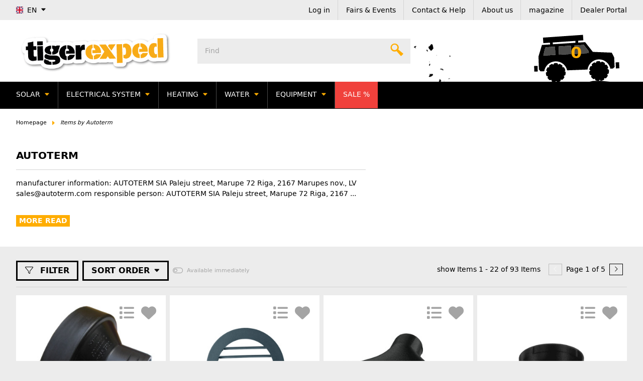

--- FILE ---
content_type: text/html; charset=utf-8
request_url: https://www.tigerexped.de/autoterm_1
body_size: 67219
content:
<!DOCTYPE html>
<html lang="en" itemscope itemtype="https://schema.org/CollectionPage">
    
    <head>
<!-- NETZdinge.de Plugin Google Codes v5.7.6:  Google Tag Manager - Allgemein - boc -->
<script data-cmp-ab="1" type="text/javascript">(function(w,d,s,l,i){w[l]=w[l]||[];w[l].push({'gtm.start':
new Date().getTime(),event:'gtm.js'});var f=d.getElementsByTagName(s)[0],
j=d.createElement(s),dl=l!='dataLayer'?'&l='+l:'';j.async=true;j.src=
'//www.googletagmanager.com/gtm.js?id='+i+dl;f.parentNode.insertBefore(j,f);
})(window,document,'script','dataLayer','GTM-TFFPMKF');</script>

<!-- DROP Global: Tracking: GTM 1 [KK_Plain] (0.5ms) -->
<!-- SMART -->
<script>!function(){"use strict";function l(e){for(var t=e,r=0,n=document.cookie.split(";");r<n.length;r++){var o=n[r].split("=");if(o[0].trim()===t)return o[1]}}function s(e){return localStorage.getItem(e)}function u(e){return window[e]}function A(e,t){e=document.querySelector(e);return t?null==e?void 0:e.getAttribute(t):null==e?void 0:e.textContent}var e=window,t=document,r="script",n="dataLayer",o="https://gtm.tigerexped.de",a="",i="cb8lewlkcgx",c="cuzhk4=EQNeLDg6SDwsPTc5KCctSg5aUUVdUQECRRMKDAkFABQIAgdFCBI%3D",g="cookie",v="ga",E="",d=!1;try{var d=!!g&&(m=navigator.userAgent,!!(m=new RegExp("Version/([0-9.]+)(.*Mobile)?.Safari.").exec(m)))&&16.4<=parseFloat(m[1]),f="stapeUserId"===g,I=d&&!f?function(e,t,r){void 0===t&&(t="");var n={cookie:l,localStorage:s,jsVariable:u,cssSelector:A},t=Array.isArray(t)?t:[t];if(e&&n[e])for(var o=n[e],a=0,i=t;a<i.length;a++){var c=i[a],c=r?o(c,r):o(c);if(c)return c}else console.warn("invalid uid source",e)}(g,v,E):void 0;d=d&&(!!I||f)}catch(e){console.error(e)}var m=e,g=(m[n]=m[n]||[],m[n].push({"gtm.start":(new Date).getTime(),event:"gtm.js"}),t.getElementsByTagName(r)[0]),v=I?"&bi="+encodeURIComponent(I):"",E=t.createElement(r),f=(d&&(i=8<i.length?i.replace(/([a-z]{8}$)/,"kp$1"):"kp"+i),!d&&a?a:o);E.async=!0,E.src=f+"/"+i+".js?"+c+v,null!=(e=g.parentNode)&&e.insertBefore(E,g)}();</script>
<!-- SMART -->
<!-- END DROP [KK_Plain] -->

<!-- DROP Global:Performance:DNS-Prefetch [KK_Plain] (1.4ms) -->
<link rel="dns-prefetch" href="//cdn.doofinder.com">
<link rel="dns-prefetch" href="//www.youtube.com">
<link rel="dns-prefetch" href="//www.google.com">
<link rel="dns-prefetch" href="//www.googleadservices.com">
<link rel="dns-prefetch" href="//static.doubleclick.net">
<link rel="dns-prefetch" href="//ssl.google-analytics.com">
<link rel="dns-prefetch" href="//connect.facebook.net">
<!-- END DROP [KK_Plain] -->
<meta name="kk-dropper-io-token" content="5ea0f79316967a1ca30358a9a5ec83a0">
        
            <meta http-equiv="content-type" content="text/html; charset=utf-8">
            <meta name="description" itemprop="description" content="Autoterm: reduction piece air duct 90 to 60 mm - Air Outlet Grille 75/90 mm, 30° rotatable, graphite grey - Air Vent Narrow for Parking Heaters with 60mm Sy">
                        <meta name="viewport" content="width=device-width, initial-scale=1.0">
            <meta http-equiv="X-UA-Compatible" content="IE=edge">
                        <meta name="robots" content="index, follow">

            <meta itemprop="url" content="https://www.tigerexped.de/autoterm_1">
            <meta property="og:type" content="website">
            <meta property="og:site_name" content="Autoterm">
            <meta property="og:title" content="Autoterm">
            <meta property="og:description" content="Autoterm: reduction piece air duct 90 to 60 mm - Air Outlet Grille 75/90 mm, 30° rotatable, graphite grey - Air Vent Narrow for Parking Heaters with 60mm Sy">
            <meta property="og:url" content="https://www.tigerexped.de/autoterm_1">

                                                                                                                        
                          <meta itemprop="image" content="https://www.tigerexped.de/media/image/manufacturer/165/lg/autoterm.jpg">
              <meta property="og:image" content="https://www.tigerexped.de/media/image/manufacturer/165/lg/autoterm.jpg">
              <meta property="og:image:width" content="1800">
              <meta property="og:image:height" content="600">
                    

        <title itemprop="name">Autoterm</title>

        
            
                            
<style type="text/css" data-dropper-inlined="//www.tigerexped.de/plugins/kk_dropper/drops/Shared/framework.css?v=100.20.1">
._t-center{text-align:center}._t-left{text-align:left}._t-right{text-align:right}._v-middle{vertical-align:middle!important}._v-top{vertical-align:top!important}._v-bottom{vertical-align:bottom!important}._v-baseline{vertical-align:baseline!important}._m-0{margin:0!important}._m-0-top{margin-top:0!important}._m-0-bottom{margin-bottom:0!important}._m-0-right{margin-right:0!important}._m-0-left{margin-left:0!important}._m-025{margin:.25em!important}._m-025-top{margin-top:.25em!important}._m-025-bottom{margin-bottom:.25em!important}._m-025-right{margin-right:.25em!important}._m-025-left{margin-left:.25em!important}._m-05{margin:.5em!important}._m-05-top{margin-top:.5em!important}._m-05-bottom{margin-bottom:.5em!important}._m-05-right{margin-right:.5em!important}._m-05-left{margin-left:.5em!important}._m-075{margin:.75em!important}._m-075-top{margin-top:.75em!important}._m-075-bottom{margin-bottom:.75em!important}._m-075-right{margin-right:.75em!important}._m-075-left{margin-left:.75em!important}._m-1{margin:1em!important}._m-1-top{margin-top:1em!important}._m-1-bottom{margin-bottom:1em!important}._m-1-right{margin-right:1em!important}._m-1-left{margin-left:1em!important}._m-125{margin:1.25em!important}._m-125-top{margin-top:1.25em!important}._m-125-bottom{margin-bottom:1.25em!important}._m-125-right{margin-right:1.25em!important}._m-125-left{margin-left:1.25em!important}._m-15{margin:1.5em!important}._m-15-top{margin-top:1.5em!important}._m-15-bottom{margin-bottom:1.5em!important}._m-15-right{margin-right:1.5em!important}._m-15-left{margin-left:1.5em!important}._m-175{margin:1.75em!important}._m-175-top{margin-top:1.75em!important}._m-175-bottom{margin-bottom:1.75em!important}._m-175-right{margin-right:1.75em!important}._m-175-left{margin-left:1.75em!important}._m-2{margin:2em!important}._m-2-top{margin-top:2em!important}._m-2-bottom{margin-bottom:2em!important}._m-2-right{margin-right:2em!important}._m-2-left{margin-left:2em!important}._m-25{margin:2.5em!important}._m-25-top{margin-top:2.5em!important}._m-25-bottom{margin-bottom:2.5em!important}._m-25-right{margin-right:2.5em!important}._m-25-left{margin-left:2.5em!important}._m-3{margin:3em!important}._m-3-top{margin-top:3em!important}._m-3-bottom{margin-bottom:3em!important}._m-3-right{margin-right:3em!important}._m-3-left{margin-left:3em!important}._m-4{margin:4em!important}._m-4-top{margin-top:4em!important}._m-4-bottom{margin-bottom:4em!important}._m-4-right{margin-right:4em!important}._m-4-left{margin-left:4em!important}._m-5{margin:5em!important}._m-5-top{margin-top:5em!important}._m-5-bottom{margin-bottom:5em!important}._m-5-right{margin-right:5em!important}._m-5-left{margin-left:5em!important}._p-0{padding:0!important}._p-0-top{padding-top:0!important}._p-0-bottom{padding-bottom:0!important}._p-0-right{padding-right:0!important}._p-0-left{padding-left:0!important}._p-025{padding:.25em!important}._p-025-top{padding-top:.25em!important}._p-025-bottom{padding-bottom:.25em!important}._p-025-right{padding-right:.25em!important}._p-025-left{padding-left:.25em!important}._p-05{padding:.5em!important}._p-05-top{padding-top:.5em!important}._p-05-bottom{padding-bottom:.5em!important}._p-05-right{padding-right:.5em!important}._p-05-left{padding-left:.5em!important}._p-075{padding:.75em!important}._p-075-top{padding-top:.75em!important}._p-075-bottom{padding-bottom:.75em!important}._p-075-right{padding-right:.75em!important}._p-075-left{padding-left:.75em!important}._p-1{padding:1em!important}._p-1-top{padding-top:1em!important}._p-1-bottom{padding-bottom:1em!important}._p-1-right{padding-right:1em!important}._p-1-left{padding-left:1em!important}._p-125{padding:1.25em!important}._p-125-top{padding-top:1.25em!important}._p-125-bottom{padding-bottom:1.25em!important}._p-125-right{padding-right:1.25em!important}._p-125-left{padding-left:1.25em!important}._p-15{padding:1.5em!important}._p-15-top{padding-top:1.5em!important}._p-15-bottom{padding-bottom:1.5em!important}._p-15-right{padding-right:1.5em!important}._p-15-left{padding-left:1.5em!important}._p-175{padding:1.75em!important}._p-175-top{padding-top:1.75em!important}._p-175-bottom{padding-bottom:1.75em!important}._p-175-right{padding-right:1.75em!important}._p-175-left{padding-left:1.75em!important}._p-2{padding:2em!important}._p-2-top{padding-top:2em!important}._p-2-bottom{padding-bottom:2em!important}._p-2-right{padding-right:2em!important}._p-2-left{padding-left:2em!important}._p-25{padding:2.5em!important}._p-25-top{padding-top:2.5em!important}._p-25-bottom{padding-bottom:2.5em!important}._p-25-right{padding-right:2.5em!important}._p-25-left{padding-left:2.5em!important}._p-3{padding:3em!important}._p-3-top{padding-top:3em!important}._p-3-bottom{padding-bottom:3em!important}._p-3-right{padding-right:3em!important}._p-3-left{padding-left:3em!important}._p-4{padding:4em!important}._p-4-top{padding-top:4em!important}._p-4-bottom{padding-bottom:4em!important}._p-4-right{padding-right:4em!important}._p-4-left{padding-left:4em!important}._p-5{padding:5em!important}._p-5-top{padding-top:5em!important}._p-5-bottom{padding-bottom:5em!important}._p-5-right{padding-right:5em!important}._p-5-left{padding-left:5em!important}._fs-0{font-size:0!important}._fs-01{font-size:.1em!important}._fs-02{font-size:.2em!important}._fs-03{font-size:.3em!important}._fs-04{font-size:.4em!important}._fs-05{font-size:.5em!important}._fs-06{font-size:.6em!important}._fs-07{font-size:.7em!important}._fs-075{font-size:.75em!important}._fs-08{font-size:.8em!important}._fs-09{font-size:.9em!important}._fs-095{font-size:.95em!important}._fs-1{font-size:1em!important}._fs-11{font-size:1.1em!important}._fs-12{font-size:1.2em!important}._fs-13{font-size:1.3em!important}._fs-14{font-size:1.4em!important}._fs-15{font-size:1.5em!important}._fs-16{font-size:1.6em!important}._fs-17{font-size:1.7em!important}._fs-18{font-size:1.8em!important}._fs-19{font-size:1.9em!important}._fs-2{font-size:2em!important}._fs-25{font-size:2.5em!important}._fs-3{font-size:3em!important}._fs-35{font-size:3.5em!important}._fs-4{font-size:4em!important}._fs-5{font-size:5em!important}._fs-6{font-size:6em!important}._fs-7{font-size:7em!important}._left{float:left!important}._right{float:right!important}._fw-light{font-weight:300!important}._fw-normal{font-weight:400!important}._fw-bold{font-weight:700!important}._fw-heavy{font-weight:800!important}._lh-normal{line-height:normal!important}._lh-0{line-height:0!important}._lh-1{line-height:1!important}._lh-11{line-height:1.1!important}._lh-12{line-height:1.2!important}._lh-13{line-height:1.3!important}._lh-14{line-height:1.4!important}._lh-15{line-height:1.5!important}._lh-2{line-height:1.5!important}._relative{position:relative}._absolute{position:absolute}._static{position:static}._d-block{display:block}._d-inline{display:inline}._d-inline-block{display:inline-block}._d-table{display:table}._d-table-row{display:table-row}._d-table-cell{display:table-cell}._hcenter{display:table;margin-left:auto;margin-right:auto}._br-0{border-radius:0!important}._br-2{border-radius:2px!important}._b-left{border-left:1px solid #ddd!important}._b-right{border-right:1px solid #ddd!important}._b-top{border-top:1px solid #ddd!important}._b-bottom{border-bottom:1px solid #ddd!important}._b-all{border:1px solid #ddd!important}._b-none{border:0 none!important}._c-default{cursor:default!important}._c-pointer{cursor:pointer!important}._click-through{pointer-events:none!important}._o-0{opacity:0!important}._o-01{opacity:.1!important}._o-02{opacity:.2!important}._o-03{opacity:.3!important}._o-04{opacity:.4!important}._o-05{opacity:.5!important}._o-06{opacity:.6!important}._o-07{opacity:.7!important}._o-08{opacity:.8!important}._o-09{opacity:.9!important}._o-1{opacity:1!important}._o-1-hover:hover{opacity:1!important}._w-5{width:5%!important}._w-10{width:10%!important}._w-15{width:15%!important}._w-20{width:20%!important}._w-25{width:25%!important}._w-30{width:30%!important}._w-33{width:33.333333333333333%!important}._w-35{width:35%!important}._w-30{width:30%!important}._w-40{width:40%!important}._w-50{width:50%!important}._w-60{width:60%!important}._w-66{width:66%!important}._w-70{width:70%!important}._w-75{width:75%!important}._w-80{width:80%!important}._w-85{width:85%!important}._w-90{width:90%!important}._w-95{width:95%!important}._w-100{width:100%!important}._dg{display:block;clear:both}._dgw{display:flex;flex-wrap:wrap;flex-direction:row;--dg-units:12;--dg-gap-x:30px;--dg-gap-y:30px}._dg>._dgw{gap:0 var(--dg-gap-x);margin:calc(-1 * var(--dg-gap-y)/ 2) 0}._dgs{--dg-offset:0;--dg-span:var(--dg-units);display:block}._dgw>._dgs{width:calc(((var(--dg-span)/ var(--dg-units)) * 100%) - ((var(--dg-units) - var(--dg-span))/ var(--dg-units)) * var(--dg-gap-x));margin-left:calc(((var(--dg-offset)/ var(--dg-units)) * 100%) + (var(--dg-offset) * (var(--dg-gap-x)/ var(--dg-units))));padding:calc(var(--dg-gap-y)/ 2) 0}._dgb{display:none;width:100%;clear:both}i.kk-icon-svg{display:inline-block;display:inline-flex;align-self:center;line-height:1;align-items:center;position:relative;top:.125em}i.kk-icon-svg>svg{height:1em;fill:currentColor}i.kk-icon-boxed{width:1em;text-align:center}.kk-loader,.kk-loader:after,.kk-loader:before{animation:kk_loader 1s infinite ease-in-out;width:1em;height:4em}.kk-loader{text-indent:-9999em;position:relative;font-size:11px;transform:translateZ(0);animation-delay:-.16s;margin:0 auto;top:50px}.kk-loader:after,.kk-loader:before{position:absolute;top:0;content:''}.kk-loader:before{left:-1.5em;animation-delay:-.32s}.kk-loader:after{left:1.5em}@keyframes kk_loader{0%,100%,80%{box-shadow:0 0;height:4em}40%{box-shadow:0 -2em;height:5em}}.kk-drop-lazy-load-container{position:relative}.kk-drop-lazy-load-container .kk-loader{opacity:.15;position:absolute;left:50%;transform:translateX(-50%) translateZ(0)}
</style>
<meta name="kk-dropper-stylesheets" content="">
<link rel="canonical" href="https://www.tigerexped.de/autoterm_1">
                    

        

        
            <link rel="icon" href="https://www.tigerexped.de/favicon.ico" sizes="48x48">
            <link rel="icon" href="https://www.tigerexped.de/favicon.svg" sizes="any" type="image/svg+xml">
            <link rel="apple-touch-icon" href="https://www.tigerexped.de/apple-touch-icon.png">
            <link rel="manifest" href="https://www.tigerexped.de/site.webmanifest">
            <meta name="msapplication-TileColor" content="#ffffff">
            <meta name="theme-color" content="#ffffff">
            <meta name="msapplication-TileImage" content="https://www.tigerexped.de/mstile-144x144.png">
        
        
            <meta name="theme-color" content="#1C1D2C">
        

        
                                                    
            <style id="criticalCSS">
                
                    :root{--blue:#007bff;--indigo:#6610f2;--purple:#6f42c1;--pink:#e83e8c;--red:#dc3545;--orange:#fd7e14;--yellow:#ffc107;--green:#28a745;--teal:#20c997;--cyan:#17a2b8;--white:#fff;--gray-dark:#343a40;--primary:#ffad00;--secondary:#000;--success:#1c871e;--info:#4a4a4a;--warning:#ffad00;--danger:#f0413c;--light:#d4d4d4;--dark:#4a4a4a;--gray:#a4a4a4;--gray-light:#ececec;--gray-medium:#a4a4a4;--gray-dark:#d4d4d4;--gray-darker:#000;--breakpoint-xs:0;--breakpoint-sm:576px;--breakpoint-md:768px;--breakpoint-lg:992px;--breakpoint-xl:1492px;--font-family-sans-serif:"bitstream_vera_sans",sans-serif;--font-family-monospace:SFMono-Regular,Menlo,Monaco,Consolas,"Liberation Mono","Courier New",monospace}*,:after,:before{box-sizing:border-box}html{-webkit-text-size-adjust:100%;-webkit-tap-highlight-color:rgba(0,0,0,0);font-family:sans-serif;line-height:1.15}article,aside,figcaption,figure,footer,header,hgroup,main,nav,section{display:block}body{background-color:#ececec;color:#000;font-family:bitstream_vera_sans,sans-serif;font-size:.875rem;font-weight:400;line-height:1.5;margin:0;text-align:left}[tabindex="-1"]:focus:not(:focus-visible){outline:0!important}hr{box-sizing:content-box;height:0;overflow:visible}h1,h2,h3,h4,h5,h6,p{margin-bottom:1rem;margin-top:0}abbr[data-original-title],abbr[title]{border-bottom:0;cursor:help;text-decoration:underline;-webkit-text-decoration:underline dotted;text-decoration:underline dotted;-webkit-text-decoration-skip-ink:none;text-decoration-skip-ink:none}address{font-style:normal;line-height:inherit}address,dl,ol,ul{margin-bottom:1rem}dl,ol,ul{margin-top:0}ol ol,ol ul,ul ol,ul ul{margin-bottom:0}dt{font-weight:700}dd{margin-bottom:.5rem;margin-left:0}blockquote{margin:0 0 1rem}b,strong{font-weight:700}small{font-size:80%}sub,sup{font-size:75%;line-height:0;position:relative;vertical-align:baseline}sub{bottom:-.25em}sup{top:-.5em}a{background-color:transparent}a,a:hover{color:#ffad00;text-decoration:none}a:not([href]):not([class]),a:not([href]):not([class]):hover{color:inherit;text-decoration:none}code,kbd,pre,samp{font-family:SFMono-Regular,Menlo,Monaco,Consolas,Liberation Mono,Courier New,monospace;font-size:1em}pre{-ms-overflow-style:scrollbar;margin-bottom:1rem;margin-top:0;overflow:auto}figure{margin:0 0 1rem}img{border-style:none}img,svg{vertical-align:middle}svg{overflow:hidden}table{border-collapse:collapse}caption{caption-side:bottom;color:#a4a4a4;padding-bottom:.75rem;padding-top:.75rem;text-align:left}th{text-align:inherit;text-align:-webkit-match-parent}label{display:inline-block;margin-bottom:.5rem}button{border-radius:0}button:focus:not(:focus-visible){outline:0}button,input,optgroup,select,textarea{font-family:inherit;font-size:inherit;line-height:inherit;margin:0}button,input{overflow:visible}button,select{text-transform:none}[role=button]{cursor:pointer}select{word-wrap:normal}[type=button],[type=reset],[type=submit],button{-webkit-appearance:button}[type=button]:not(:disabled),[type=reset]:not(:disabled),[type=submit]:not(:disabled),button:not(:disabled){cursor:pointer}[type=button]::-moz-focus-inner,[type=reset]::-moz-focus-inner,[type=submit]::-moz-focus-inner,button::-moz-focus-inner{border-style:none;padding:0}input[type=checkbox],input[type=radio]{box-sizing:border-box;padding:0}textarea{overflow:auto;resize:vertical}fieldset{border:0;margin:0;min-width:0;padding:0}legend{color:inherit;display:block;font-size:1.5rem;line-height:inherit;margin-bottom:.5rem;max-width:100%;padding:0;white-space:normal;width:100%}@media (max-width:1200px){legend{font-size:calc(1.275rem + .3vw)}}progress{vertical-align:baseline}[type=number]::-webkit-inner-spin-button,[type=number]::-webkit-outer-spin-button{height:auto}[type=search]{-webkit-appearance:none;outline-offset:-2px}[type=search]::-webkit-search-decoration{-webkit-appearance:none}::-webkit-file-upload-button{-webkit-appearance:button;font:inherit}output{display:inline-block}summary{cursor:pointer;display:list-item}template{display:none}[hidden]{display:none!important}.img-fluid,.img-thumbnail{height:auto;max-width:100%}.img-thumbnail{background-color:#ececec;border:1px solid #dee2e6;border-radius:0;box-shadow:0 1px 2px rgba(0,0,0,.075);padding:.25rem}.figure{display:inline-block}.figure-img{line-height:1;margin-bottom:.5rem}.figure-caption{color:#a4a4a4;font-size:90%}code{word-wrap:break-word;color:#e83e8c;font-size:87.5%}a>code{color:inherit}kbd{background-color:#212529;border-radius:0;box-shadow:inset 0 -.1rem 0 rgba(0,0,0,.25);color:#fff;font-size:87.5%;padding:.2rem .4rem}kbd kbd{box-shadow:none;font-size:100%;font-weight:700;padding:0}pre{color:#212529;display:block;font-size:87.5%}pre code{color:inherit;font-size:inherit;word-break:normal}.pre-scrollable{max-height:340px;overflow-y:scroll}.container,.container-fluid,.container-lg,.container-md,.container-sm,.container-xl{margin-left:auto;margin-right:auto;padding-left:1rem;padding-right:1rem;width:100%}@media (min-width:576px){.container,.container-fluid,.container-lg,.container-md,.container-sm,.container-xl{max-width:97vw}}@media (min-width:768px){.container,.container-fluid,.container-lg,.container-md,.container-sm,.container-xl{max-width:720px}}@media (min-width:992px){.container,.container-fluid,.container-lg,.container-md,.container-sm,.container-xl{max-width:960px}}@media (min-width:1492px){.container,.container-fluid,.container-lg,.container-md,.container-sm,.container-xl{max-width:1442px}}.row{display:flex;flex-wrap:wrap;margin-left:-1rem;margin-right:-1rem}.no-gutters{margin-left:0;margin-right:0}.no-gutters>.col,.no-gutters>[class*=col-]{padding-left:0;padding-right:0}.col,.col-1,.col-10,.col-11,.col-12,.col-2,.col-3,.col-4,.col-5,.col-6,.col-7,.col-8,.col-9,.col-auto,.col-lg,.col-lg-1,.col-lg-10,.col-lg-11,.col-lg-12,.col-lg-2,.col-lg-3,.col-lg-4,.col-lg-5,.col-lg-6,.col-lg-7,.col-lg-8,.col-lg-9,.col-lg-auto,.col-md,.col-md-1,.col-md-10,.col-md-11,.col-md-12,.col-md-2,.col-md-3,.col-md-4,.col-md-5,.col-md-6,.col-md-7,.col-md-8,.col-md-9,.col-md-auto,.col-sm,.col-sm-1,.col-sm-10,.col-sm-11,.col-sm-12,.col-sm-2,.col-sm-3,.col-sm-4,.col-sm-5,.col-sm-6,.col-sm-7,.col-sm-8,.col-sm-9,.col-sm-auto,.col-xl,.col-xl-1,.col-xl-10,.col-xl-11,.col-xl-12,.col-xl-2,.col-xl-3,.col-xl-4,.col-xl-5,.col-xl-6,.col-xl-7,.col-xl-8,.col-xl-9,.col-xl-auto{padding-left:1rem;padding-right:1rem;position:relative;width:100%}.col{flex-basis:0;flex-grow:1;max-width:100%}.row-cols-1>*{flex:0 0 100%;max-width:100%}.row-cols-2>*{flex:0 0 50%;max-width:50%}.row-cols-3>*{flex:0 0 33.3333333333%;max-width:33.3333333333%}.row-cols-4>*{flex:0 0 25%;max-width:25%}.row-cols-5>*{flex:0 0 20%;max-width:20%}.row-cols-6>*{flex:0 0 16.6666666667%;max-width:16.6666666667%}.col-auto{flex:0 0 auto;max-width:100%;width:auto}.col-1{flex:0 0 8.33333333%;max-width:8.33333333%}.col-2{flex:0 0 16.66666667%;max-width:16.66666667%}.col-3{flex:0 0 25%;max-width:25%}.col-4{flex:0 0 33.33333333%;max-width:33.33333333%}.col-5{flex:0 0 41.66666667%;max-width:41.66666667%}.col-6{flex:0 0 50%;max-width:50%}.col-7{flex:0 0 58.33333333%;max-width:58.33333333%}.col-8{flex:0 0 66.66666667%;max-width:66.66666667%}.col-9{flex:0 0 75%;max-width:75%}.col-10{flex:0 0 83.33333333%;max-width:83.33333333%}.col-11{flex:0 0 91.66666667%;max-width:91.66666667%}.col-12{flex:0 0 100%;max-width:100%}.order-first{order:-1}.order-last{order:13}.order-0{order:0}.order-1{order:1}.order-2{order:2}.order-3{order:3}.order-4{order:4}.order-5{order:5}.order-6{order:6}.order-7{order:7}.order-8{order:8}.order-9{order:9}.order-10{order:10}.order-11{order:11}.order-12{order:12}.offset-1{margin-left:8.33333333%}.offset-2{margin-left:16.66666667%}.offset-3{margin-left:25%}.offset-4{margin-left:33.33333333%}.offset-5{margin-left:41.66666667%}.offset-6{margin-left:50%}.offset-7{margin-left:58.33333333%}.offset-8{margin-left:66.66666667%}.offset-9{margin-left:75%}.offset-10{margin-left:83.33333333%}.offset-11{margin-left:91.66666667%}@media (min-width:576px){.col-sm{flex-basis:0;flex-grow:1;max-width:100%}.row-cols-sm-1>*{flex:0 0 100%;max-width:100%}.row-cols-sm-2>*{flex:0 0 50%;max-width:50%}.row-cols-sm-3>*{flex:0 0 33.3333333333%;max-width:33.3333333333%}.row-cols-sm-4>*{flex:0 0 25%;max-width:25%}.row-cols-sm-5>*{flex:0 0 20%;max-width:20%}.row-cols-sm-6>*{flex:0 0 16.6666666667%;max-width:16.6666666667%}.col-sm-auto{flex:0 0 auto;max-width:100%;width:auto}.col-sm-1{flex:0 0 8.33333333%;max-width:8.33333333%}.col-sm-2{flex:0 0 16.66666667%;max-width:16.66666667%}.col-sm-3{flex:0 0 25%;max-width:25%}.col-sm-4{flex:0 0 33.33333333%;max-width:33.33333333%}.col-sm-5{flex:0 0 41.66666667%;max-width:41.66666667%}.col-sm-6{flex:0 0 50%;max-width:50%}.col-sm-7{flex:0 0 58.33333333%;max-width:58.33333333%}.col-sm-8{flex:0 0 66.66666667%;max-width:66.66666667%}.col-sm-9{flex:0 0 75%;max-width:75%}.col-sm-10{flex:0 0 83.33333333%;max-width:83.33333333%}.col-sm-11{flex:0 0 91.66666667%;max-width:91.66666667%}.col-sm-12{flex:0 0 100%;max-width:100%}.order-sm-first{order:-1}.order-sm-last{order:13}.order-sm-0{order:0}.order-sm-1{order:1}.order-sm-2{order:2}.order-sm-3{order:3}.order-sm-4{order:4}.order-sm-5{order:5}.order-sm-6{order:6}.order-sm-7{order:7}.order-sm-8{order:8}.order-sm-9{order:9}.order-sm-10{order:10}.order-sm-11{order:11}.order-sm-12{order:12}.offset-sm-0{margin-left:0}.offset-sm-1{margin-left:8.33333333%}.offset-sm-2{margin-left:16.66666667%}.offset-sm-3{margin-left:25%}.offset-sm-4{margin-left:33.33333333%}.offset-sm-5{margin-left:41.66666667%}.offset-sm-6{margin-left:50%}.offset-sm-7{margin-left:58.33333333%}.offset-sm-8{margin-left:66.66666667%}.offset-sm-9{margin-left:75%}.offset-sm-10{margin-left:83.33333333%}.offset-sm-11{margin-left:91.66666667%}}@media (min-width:768px){.col-md{flex-basis:0;flex-grow:1;max-width:100%}.row-cols-md-1>*{flex:0 0 100%;max-width:100%}.row-cols-md-2>*{flex:0 0 50%;max-width:50%}.row-cols-md-3>*{flex:0 0 33.3333333333%;max-width:33.3333333333%}.row-cols-md-4>*{flex:0 0 25%;max-width:25%}.row-cols-md-5>*{flex:0 0 20%;max-width:20%}.row-cols-md-6>*{flex:0 0 16.6666666667%;max-width:16.6666666667%}.col-md-auto{flex:0 0 auto;max-width:100%;width:auto}.col-md-1{flex:0 0 8.33333333%;max-width:8.33333333%}.col-md-2{flex:0 0 16.66666667%;max-width:16.66666667%}.col-md-3{flex:0 0 25%;max-width:25%}.col-md-4{flex:0 0 33.33333333%;max-width:33.33333333%}.col-md-5{flex:0 0 41.66666667%;max-width:41.66666667%}.col-md-6{flex:0 0 50%;max-width:50%}.col-md-7{flex:0 0 58.33333333%;max-width:58.33333333%}.col-md-8{flex:0 0 66.66666667%;max-width:66.66666667%}.col-md-9{flex:0 0 75%;max-width:75%}.col-md-10{flex:0 0 83.33333333%;max-width:83.33333333%}.col-md-11{flex:0 0 91.66666667%;max-width:91.66666667%}.col-md-12{flex:0 0 100%;max-width:100%}.order-md-first{order:-1}.order-md-last{order:13}.order-md-0{order:0}.order-md-1{order:1}.order-md-2{order:2}.order-md-3{order:3}.order-md-4{order:4}.order-md-5{order:5}.order-md-6{order:6}.order-md-7{order:7}.order-md-8{order:8}.order-md-9{order:9}.order-md-10{order:10}.order-md-11{order:11}.order-md-12{order:12}.offset-md-0{margin-left:0}.offset-md-1{margin-left:8.33333333%}.offset-md-2{margin-left:16.66666667%}.offset-md-3{margin-left:25%}.offset-md-4{margin-left:33.33333333%}.offset-md-5{margin-left:41.66666667%}.offset-md-6{margin-left:50%}.offset-md-7{margin-left:58.33333333%}.offset-md-8{margin-left:66.66666667%}.offset-md-9{margin-left:75%}.offset-md-10{margin-left:83.33333333%}.offset-md-11{margin-left:91.66666667%}}@media (min-width:992px){.col-lg{flex-basis:0;flex-grow:1;max-width:100%}.row-cols-lg-1>*{flex:0 0 100%;max-width:100%}.row-cols-lg-2>*{flex:0 0 50%;max-width:50%}.row-cols-lg-3>*{flex:0 0 33.3333333333%;max-width:33.3333333333%}.row-cols-lg-4>*{flex:0 0 25%;max-width:25%}.row-cols-lg-5>*{flex:0 0 20%;max-width:20%}.row-cols-lg-6>*{flex:0 0 16.6666666667%;max-width:16.6666666667%}.col-lg-auto{flex:0 0 auto;max-width:100%;width:auto}.col-lg-1{flex:0 0 8.33333333%;max-width:8.33333333%}.col-lg-2{flex:0 0 16.66666667%;max-width:16.66666667%}.col-lg-3{flex:0 0 25%;max-width:25%}.col-lg-4{flex:0 0 33.33333333%;max-width:33.33333333%}.col-lg-5{flex:0 0 41.66666667%;max-width:41.66666667%}.col-lg-6{flex:0 0 50%;max-width:50%}.col-lg-7{flex:0 0 58.33333333%;max-width:58.33333333%}.col-lg-8{flex:0 0 66.66666667%;max-width:66.66666667%}.col-lg-9{flex:0 0 75%;max-width:75%}.col-lg-10{flex:0 0 83.33333333%;max-width:83.33333333%}.col-lg-11{flex:0 0 91.66666667%;max-width:91.66666667%}.col-lg-12{flex:0 0 100%;max-width:100%}.order-lg-first{order:-1}.order-lg-last{order:13}.order-lg-0{order:0}.order-lg-1{order:1}.order-lg-2{order:2}.order-lg-3{order:3}.order-lg-4{order:4}.order-lg-5{order:5}.order-lg-6{order:6}.order-lg-7{order:7}.order-lg-8{order:8}.order-lg-9{order:9}.order-lg-10{order:10}.order-lg-11{order:11}.order-lg-12{order:12}.offset-lg-0{margin-left:0}.offset-lg-1{margin-left:8.33333333%}.offset-lg-2{margin-left:16.66666667%}.offset-lg-3{margin-left:25%}.offset-lg-4{margin-left:33.33333333%}.offset-lg-5{margin-left:41.66666667%}.offset-lg-6{margin-left:50%}.offset-lg-7{margin-left:58.33333333%}.offset-lg-8{margin-left:66.66666667%}.offset-lg-9{margin-left:75%}.offset-lg-10{margin-left:83.33333333%}.offset-lg-11{margin-left:91.66666667%}}@media (min-width:1492px){.col-xl{flex-basis:0;flex-grow:1;max-width:100%}.row-cols-xl-1>*{flex:0 0 100%;max-width:100%}.row-cols-xl-2>*{flex:0 0 50%;max-width:50%}.row-cols-xl-3>*{flex:0 0 33.3333333333%;max-width:33.3333333333%}.row-cols-xl-4>*{flex:0 0 25%;max-width:25%}.row-cols-xl-5>*{flex:0 0 20%;max-width:20%}.row-cols-xl-6>*{flex:0 0 16.6666666667%;max-width:16.6666666667%}.col-xl-auto{flex:0 0 auto;max-width:100%;width:auto}.col-xl-1{flex:0 0 8.33333333%;max-width:8.33333333%}.col-xl-2{flex:0 0 16.66666667%;max-width:16.66666667%}.col-xl-3{flex:0 0 25%;max-width:25%}.col-xl-4{flex:0 0 33.33333333%;max-width:33.33333333%}.col-xl-5{flex:0 0 41.66666667%;max-width:41.66666667%}.col-xl-6{flex:0 0 50%;max-width:50%}.col-xl-7{flex:0 0 58.33333333%;max-width:58.33333333%}.col-xl-8{flex:0 0 66.66666667%;max-width:66.66666667%}.col-xl-9{flex:0 0 75%;max-width:75%}.col-xl-10{flex:0 0 83.33333333%;max-width:83.33333333%}.col-xl-11{flex:0 0 91.66666667%;max-width:91.66666667%}.col-xl-12{flex:0 0 100%;max-width:100%}.order-xl-first{order:-1}.order-xl-last{order:13}.order-xl-0{order:0}.order-xl-1{order:1}.order-xl-2{order:2}.order-xl-3{order:3}.order-xl-4{order:4}.order-xl-5{order:5}.order-xl-6{order:6}.order-xl-7{order:7}.order-xl-8{order:8}.order-xl-9{order:9}.order-xl-10{order:10}.order-xl-11{order:11}.order-xl-12{order:12}.offset-xl-0{margin-left:0}.offset-xl-1{margin-left:8.33333333%}.offset-xl-2{margin-left:16.66666667%}.offset-xl-3{margin-left:25%}.offset-xl-4{margin-left:33.33333333%}.offset-xl-5{margin-left:41.66666667%}.offset-xl-6{margin-left:50%}.offset-xl-7{margin-left:58.33333333%}.offset-xl-8{margin-left:66.66666667%}.offset-xl-9{margin-left:75%}.offset-xl-10{margin-left:83.33333333%}.offset-xl-11{margin-left:91.66666667%}}.nav{display:flex;flex-wrap:wrap;list-style:none;margin-bottom:0;padding-left:0}.nav-link{display:block;padding:.5rem 1rem}.nav-link:focus,.nav-link:hover{text-decoration:none}.nav-link.disabled{color:#a4a4a4;cursor:default;pointer-events:none}.nav-tabs{border-bottom:1px solid #dee2e6}.nav-tabs .nav-link{background-color:transparent;border:1px solid transparent;border-top-left-radius:0;border-top-right-radius:0;margin-bottom:-1px}.nav-tabs .nav-link:focus,.nav-tabs .nav-link:hover{border-color:transparent;isolation:isolate}.nav-tabs .nav-link.disabled{background-color:transparent;border-color:transparent;color:#a4a4a4}.nav-tabs .nav-item.show .nav-link,.nav-tabs .nav-link.active{background-color:transparent;border-color:#ffad00;color:#ffad00}.nav-tabs .dropdown-menu{border-top-left-radius:0;border-top-right-radius:0;margin-top:-1px}.nav-pills .nav-link{background:none;border:0;border-radius:0}.nav-pills .nav-link.active,.nav-pills .show>.nav-link{background-color:#ffad00;color:#fff}.nav-fill .nav-item,.nav-fill>.nav-link{flex:1 1 auto;text-align:center}.nav-justified .nav-item,.nav-justified>.nav-link{flex-basis:0;flex-grow:1;text-align:center}.tab-content>.tab-pane{display:none}.tab-content>.active{display:block}.navbar{padding:.4rem 1rem;position:relative}.navbar,.navbar .container,.navbar .container-fluid,.navbar .container-lg,.navbar .container-md,.navbar .container-sm,.navbar .container-xl{align-items:center;display:flex;flex-wrap:wrap;justify-content:space-between}.navbar-brand{display:inline-block;font-size:1.125rem;line-height:inherit;margin-right:1rem;padding-bottom:.3125rem;padding-top:.3125rem;white-space:nowrap}.navbar-brand:focus,.navbar-brand:hover{text-decoration:none}.navbar-nav{display:flex;flex-direction:column;list-style:none;margin-bottom:0;padding-left:0}.navbar-nav .nav-link{padding-left:0;padding-right:0}.navbar-nav .dropdown-menu{float:none;position:static}.navbar-text{display:inline-block;padding-bottom:.5rem;padding-top:.5rem}.navbar-collapse{align-items:center;flex-basis:100%;flex-grow:1}.navbar-toggler{background-color:transparent;border:1px solid transparent;border-radius:0;font-size:1.125rem;line-height:1;padding:.25rem .75rem}.navbar-toggler:focus,.navbar-toggler:hover{text-decoration:none}.navbar-toggler-icon{background:50%/100% 100% no-repeat;content:"";display:inline-block;height:1.5em;vertical-align:middle;width:1.5em}.navbar-nav-scroll{max-height:75vh;overflow-y:auto}@media (max-width:575.98px){.navbar-expand-sm>.container,.navbar-expand-sm>.container-fluid,.navbar-expand-sm>.container-lg,.navbar-expand-sm>.container-md,.navbar-expand-sm>.container-sm,.navbar-expand-sm>.container-xl{padding-left:0;padding-right:0}}@media (min-width:576px){.navbar-expand-sm{flex-flow:row nowrap;justify-content:flex-start}.navbar-expand-sm .navbar-nav{flex-direction:row}.navbar-expand-sm .navbar-nav .dropdown-menu{position:absolute}.navbar-expand-sm .navbar-nav .nav-link{padding-left:1.5rem;padding-right:1.5rem}.navbar-expand-sm>.container,.navbar-expand-sm>.container-fluid,.navbar-expand-sm>.container-lg,.navbar-expand-sm>.container-md,.navbar-expand-sm>.container-sm,.navbar-expand-sm>.container-xl{flex-wrap:nowrap}.navbar-expand-sm .navbar-nav-scroll{overflow:visible}.navbar-expand-sm .navbar-collapse{display:flex!important;flex-basis:auto}.navbar-expand-sm .navbar-toggler{display:none}}@media (max-width:767.98px){.navbar-expand-md>.container,.navbar-expand-md>.container-fluid,.navbar-expand-md>.container-lg,.navbar-expand-md>.container-md,.navbar-expand-md>.container-sm,.navbar-expand-md>.container-xl{padding-left:0;padding-right:0}}@media (min-width:768px){.navbar-expand-md{flex-flow:row nowrap;justify-content:flex-start}.navbar-expand-md .navbar-nav{flex-direction:row}.navbar-expand-md .navbar-nav .dropdown-menu{position:absolute}.navbar-expand-md .navbar-nav .nav-link{padding-left:1.5rem;padding-right:1.5rem}.navbar-expand-md>.container,.navbar-expand-md>.container-fluid,.navbar-expand-md>.container-lg,.navbar-expand-md>.container-md,.navbar-expand-md>.container-sm,.navbar-expand-md>.container-xl{flex-wrap:nowrap}.navbar-expand-md .navbar-nav-scroll{overflow:visible}.navbar-expand-md .navbar-collapse{display:flex!important;flex-basis:auto}.navbar-expand-md .navbar-toggler{display:none}}@media (max-width:991.98px){.navbar-expand-lg>.container,.navbar-expand-lg>.container-fluid,.navbar-expand-lg>.container-lg,.navbar-expand-lg>.container-md,.navbar-expand-lg>.container-sm,.navbar-expand-lg>.container-xl{padding-left:0;padding-right:0}}@media (min-width:992px){.navbar-expand-lg{flex-flow:row nowrap;justify-content:flex-start}.navbar-expand-lg .navbar-nav{flex-direction:row}.navbar-expand-lg .navbar-nav .dropdown-menu{position:absolute}.navbar-expand-lg .navbar-nav .nav-link{padding-left:1.5rem;padding-right:1.5rem}.navbar-expand-lg>.container,.navbar-expand-lg>.container-fluid,.navbar-expand-lg>.container-lg,.navbar-expand-lg>.container-md,.navbar-expand-lg>.container-sm,.navbar-expand-lg>.container-xl{flex-wrap:nowrap}.navbar-expand-lg .navbar-nav-scroll{overflow:visible}.navbar-expand-lg .navbar-collapse{display:flex!important;flex-basis:auto}.navbar-expand-lg .navbar-toggler{display:none}}@media (max-width:1491.98px){.navbar-expand-xl>.container,.navbar-expand-xl>.container-fluid,.navbar-expand-xl>.container-lg,.navbar-expand-xl>.container-md,.navbar-expand-xl>.container-sm,.navbar-expand-xl>.container-xl{padding-left:0;padding-right:0}}@media (min-width:1492px){.navbar-expand-xl{flex-flow:row nowrap;justify-content:flex-start}.navbar-expand-xl .navbar-nav{flex-direction:row}.navbar-expand-xl .navbar-nav .dropdown-menu{position:absolute}.navbar-expand-xl .navbar-nav .nav-link{padding-left:1.5rem;padding-right:1.5rem}.navbar-expand-xl>.container,.navbar-expand-xl>.container-fluid,.navbar-expand-xl>.container-lg,.navbar-expand-xl>.container-md,.navbar-expand-xl>.container-sm,.navbar-expand-xl>.container-xl{flex-wrap:nowrap}.navbar-expand-xl .navbar-nav-scroll{overflow:visible}.navbar-expand-xl .navbar-collapse{display:flex!important;flex-basis:auto}.navbar-expand-xl .navbar-toggler{display:none}}.navbar-expand{flex-flow:row nowrap;justify-content:flex-start}.navbar-expand>.container,.navbar-expand>.container-fluid,.navbar-expand>.container-lg,.navbar-expand>.container-md,.navbar-expand>.container-sm,.navbar-expand>.container-xl{padding-left:0;padding-right:0}.navbar-expand .navbar-nav{flex-direction:row}.navbar-expand .navbar-nav .dropdown-menu{position:absolute}.navbar-expand .navbar-nav .nav-link{padding-left:1.5rem;padding-right:1.5rem}.navbar-expand>.container,.navbar-expand>.container-fluid,.navbar-expand>.container-lg,.navbar-expand>.container-md,.navbar-expand>.container-sm,.navbar-expand>.container-xl{flex-wrap:nowrap}.navbar-expand .navbar-nav-scroll{overflow:visible}.navbar-expand .navbar-collapse{display:flex!important;flex-basis:auto}.navbar-expand .navbar-toggler{display:none}.navbar-light .navbar-brand,.navbar-light .navbar-brand:focus,.navbar-light .navbar-brand:hover{color:rgba(0,0,0,.9)}.navbar-light .navbar-nav .nav-link{color:#4a4a4a}.navbar-light .navbar-nav .nav-link:focus,.navbar-light .navbar-nav .nav-link:hover{color:#ffad00}.navbar-light .navbar-nav .nav-link.disabled{color:rgba(0,0,0,.3)}.navbar-light .navbar-nav .active>.nav-link,.navbar-light .navbar-nav .nav-link.active,.navbar-light .navbar-nav .nav-link.show,.navbar-light .navbar-nav .show>.nav-link{color:rgba(0,0,0,.9)}.navbar-light .navbar-toggler{border-color:rgba(0,0,0,.1);color:#4a4a4a}.navbar-light .navbar-toggler-icon{background-image:url("data:image/svg+xml;charset=utf-8,%3Csvg xmlns='http://www.w3.org/2000/svg' width='30' height='30'%3E%3Cpath stroke='%234A4A4A' stroke-linecap='round' stroke-miterlimit='10' stroke-width='2' d='M4 7h22M4 15h22M4 23h22'/%3E%3C/svg%3E")}.navbar-light .navbar-text{color:#4a4a4a}.navbar-light .navbar-text a,.navbar-light .navbar-text a:focus,.navbar-light .navbar-text a:hover{color:rgba(0,0,0,.9)}.navbar-dark .navbar-brand,.navbar-dark .navbar-brand:focus,.navbar-dark .navbar-brand:hover{color:#fff}.navbar-dark .navbar-nav .nav-link{color:hsla(0,0%,100%,.5)}.navbar-dark .navbar-nav .nav-link:focus,.navbar-dark .navbar-nav .nav-link:hover{color:hsla(0,0%,100%,.75)}.navbar-dark .navbar-nav .nav-link.disabled{color:hsla(0,0%,100%,.25)}.navbar-dark .navbar-nav .active>.nav-link,.navbar-dark .navbar-nav .nav-link.active,.navbar-dark .navbar-nav .nav-link.show,.navbar-dark .navbar-nav .show>.nav-link{color:#fff}.navbar-dark .navbar-toggler{border-color:hsla(0,0%,100%,.1);color:hsla(0,0%,100%,.5)}.navbar-dark .navbar-toggler-icon{background-image:url("data:image/svg+xml;charset=utf-8,%3Csvg xmlns='http://www.w3.org/2000/svg' width='30' height='30'%3E%3Cpath stroke='rgba(255, 255, 255, 0.5)' stroke-linecap='round' stroke-miterlimit='10' stroke-width='2' d='M4 7h22M4 15h22M4 23h22'/%3E%3C/svg%3E")}.navbar-dark .navbar-text{color:hsla(0,0%,100%,.5)}.navbar-dark .navbar-text a,.navbar-dark .navbar-text a:focus,.navbar-dark .navbar-text a:hover{color:#fff}.align-baseline{vertical-align:baseline!important}.align-top{vertical-align:top!important}.align-middle{vertical-align:middle!important}.align-bottom{vertical-align:bottom!important}.align-text-bottom{vertical-align:text-bottom!important}.align-text-top{vertical-align:text-top!important}.bg-primary{background-color:#ffad00!important}a.bg-primary:focus,a.bg-primary:hover,button.bg-primary:focus,button.bg-primary:hover{background-color:#cc8a00!important}.bg-secondary,a.bg-secondary:focus,a.bg-secondary:hover,button.bg-secondary:focus,button.bg-secondary:hover{background-color:#000!important}.bg-success{background-color:#1c871e!important}a.bg-success:focus,a.bg-success:hover,button.bg-success:focus,button.bg-success:hover{background-color:#135d15!important}.bg-info{background-color:#4a4a4a!important}a.bg-info:focus,a.bg-info:hover,button.bg-info:focus,button.bg-info:hover{background-color:#313131!important}.bg-warning{background-color:#ffad00!important}a.bg-warning:focus,a.bg-warning:hover,button.bg-warning:focus,button.bg-warning:hover{background-color:#cc8a00!important}.bg-danger{background-color:#f0413c!important}a.bg-danger:focus,a.bg-danger:hover,button.bg-danger:focus,button.bg-danger:hover{background-color:#e71812!important}.bg-light{background-color:#d4d4d4!important}a.bg-light:focus,a.bg-light:hover,button.bg-light:focus,button.bg-light:hover{background-color:#bbb!important}.bg-dark{background-color:#4a4a4a!important}a.bg-dark:focus,a.bg-dark:hover,button.bg-dark:focus,button.bg-dark:hover{background-color:#313131!important}.bg-gray{background-color:#a4a4a4!important}a.bg-gray:focus,a.bg-gray:hover,button.bg-gray:focus,button.bg-gray:hover{background-color:#8b8b8b!important}.bg-gray-light{background-color:#ececec!important}a.bg-gray-light:focus,a.bg-gray-light:hover,button.bg-gray-light:focus,button.bg-gray-light:hover{background-color:#d3d3d3!important}.bg-gray-medium{background-color:#a4a4a4!important}a.bg-gray-medium:focus,a.bg-gray-medium:hover,button.bg-gray-medium:focus,button.bg-gray-medium:hover{background-color:#8b8b8b!important}.bg-gray-dark{background-color:#d4d4d4!important}a.bg-gray-dark:focus,a.bg-gray-dark:hover,button.bg-gray-dark:focus,button.bg-gray-dark:hover{background-color:#bbb!important}.bg-gray-darker,a.bg-gray-darker:focus,a.bg-gray-darker:hover,button.bg-gray-darker:focus,button.bg-gray-darker:hover{background-color:#000!important}.bg-white{background-color:#fff!important}.bg-transparent{background-color:transparent!important}.border{border:1px solid #d4d4d4!important}.border-top{border-top:1px solid #d4d4d4!important}.border-right{border-right:1px solid #d4d4d4!important}.border-bottom{border-bottom:1px solid #d4d4d4!important}.border-left{border-left:1px solid #d4d4d4!important}.border-0{border:0!important}.border-top-0{border-top:0!important}.border-right-0{border-right:0!important}.border-bottom-0{border-bottom:0!important}.border-left-0{border-left:0!important}.border-primary{border-color:#ffad00!important}.border-secondary{border-color:#000!important}.border-success{border-color:#1c871e!important}.border-info{border-color:#4a4a4a!important}.border-warning{border-color:#ffad00!important}.border-danger{border-color:#f0413c!important}.border-light{border-color:#d4d4d4!important}.border-dark{border-color:#4a4a4a!important}.border-gray{border-color:#a4a4a4!important}.border-gray-light{border-color:#ececec!important}.border-gray-medium{border-color:#a4a4a4!important}.border-gray-dark{border-color:#d4d4d4!important}.border-gray-darker{border-color:#000!important}.border-white{border-color:#fff!important}.rounded,.rounded-sm{border-radius:0!important}.rounded-top{border-top-left-radius:0!important}.rounded-right,.rounded-top{border-top-right-radius:0!important}.rounded-bottom,.rounded-right{border-bottom-right-radius:0!important}.rounded-bottom,.rounded-left{border-bottom-left-radius:0!important}.rounded-left{border-top-left-radius:0!important}.rounded-lg{border-radius:0!important}.rounded-circle{border-radius:50%!important}.rounded-pill{border-radius:50rem!important}.rounded-0{border-radius:0!important}.clearfix:after{clear:both;content:"";display:block}.d-inline{display:inline!important}.d-table{display:table!important}.d-table-row{display:table-row!important}.d-table-cell{display:table-cell!important}.d-inline-flex{display:inline-flex!important}@media (min-width:576px){.d-sm-none{display:none!important}.d-sm-inline{display:inline!important}.d-sm-inline-block{display:inline-block!important}.d-sm-block{display:block!important}.d-sm-table{display:table!important}.d-sm-table-row{display:table-row!important}.d-sm-table-cell{display:table-cell!important}.d-sm-flex{display:flex!important}.d-sm-inline-flex{display:inline-flex!important}}@media (min-width:768px){.d-md-none{display:none!important}.d-md-inline{display:inline!important}.d-md-inline-block{display:inline-block!important}.d-md-block{display:block!important}.d-md-table{display:table!important}.d-md-table-row{display:table-row!important}.d-md-table-cell{display:table-cell!important}.d-md-flex{display:flex!important}.d-md-inline-flex{display:inline-flex!important}}@media (min-width:992px){.d-lg-none{display:none!important}.d-lg-inline{display:inline!important}.d-lg-inline-block{display:inline-block!important}.d-lg-block{display:block!important}.d-lg-table{display:table!important}.d-lg-table-row{display:table-row!important}.d-lg-table-cell{display:table-cell!important}.d-lg-flex{display:flex!important}.d-lg-inline-flex{display:inline-flex!important}}@media (min-width:1492px){.d-xl-none{display:none!important}.d-xl-inline{display:inline!important}.d-xl-inline-block{display:inline-block!important}.d-xl-block{display:block!important}.d-xl-table{display:table!important}.d-xl-table-row{display:table-row!important}.d-xl-table-cell{display:table-cell!important}.d-xl-flex{display:flex!important}.d-xl-inline-flex{display:inline-flex!important}}@media print{.d-print-none{display:none!important}.d-print-inline{display:inline!important}.d-print-inline-block{display:inline-block!important}.d-print-block{display:block!important}.d-print-table{display:table!important}.d-print-table-row{display:table-row!important}.d-print-table-cell{display:table-cell!important}.d-print-flex{display:flex!important}.d-print-inline-flex{display:inline-flex!important}}.embed-responsive{display:block;overflow:hidden;padding:0;position:relative;width:100%}.embed-responsive:before{content:"";display:block}.embed-responsive .embed-responsive-item,.embed-responsive embed,.embed-responsive iframe,.embed-responsive object,.embed-responsive video{border:0;bottom:0;height:100%;left:0;position:absolute;top:0;width:100%}.embed-responsive-21by9:before{padding-top:42.85714286%}.embed-responsive-16by9:before{padding-top:56.25%}.embed-responsive-4by3:before{padding-top:75%}.embed-responsive-1by1:before{padding-top:100%}.flex-row{flex-direction:row!important}.flex-column-reverse{flex-direction:column-reverse!important}.flex-wrap{flex-wrap:wrap!important}.flex-nowrap{flex-wrap:nowrap!important}.flex-wrap-reverse{flex-wrap:wrap-reverse!important}.flex-fill{flex:1 1 auto!important}.flex-grow-0{flex-grow:0!important}.flex-grow-1{flex-grow:1!important}.flex-shrink-0{flex-shrink:0!important}.flex-shrink-1{flex-shrink:1!important}.justify-content-end{justify-content:flex-end!important}.justify-content-center{justify-content:center!important}.justify-content-between{justify-content:space-between!important}.justify-content-around{justify-content:space-around!important}.align-items-start{align-items:flex-start!important}.align-items-end{align-items:flex-end!important}.align-items-center{align-items:center!important}.align-items-baseline{align-items:baseline!important}.align-items-stretch{align-items:stretch!important}.align-content-start{align-content:flex-start!important}.align-content-end{align-content:flex-end!important}.align-content-center{align-content:center!important}.align-content-between{align-content:space-between!important}.align-content-around{align-content:space-around!important}.align-content-stretch{align-content:stretch!important}.align-self-auto{align-self:auto!important}.align-self-start{align-self:flex-start!important}.align-self-end{align-self:flex-end!important}.align-self-center{align-self:center!important}.align-self-baseline{align-self:baseline!important}.align-self-stretch{align-self:stretch!important}@media (min-width:576px){.flex-sm-row{flex-direction:row!important}.flex-sm-column{flex-direction:column!important}.flex-sm-row-reverse{flex-direction:row-reverse!important}.flex-sm-column-reverse{flex-direction:column-reverse!important}.flex-sm-wrap{flex-wrap:wrap!important}.flex-sm-nowrap{flex-wrap:nowrap!important}.flex-sm-wrap-reverse{flex-wrap:wrap-reverse!important}.flex-sm-fill{flex:1 1 auto!important}.flex-sm-grow-0{flex-grow:0!important}.flex-sm-grow-1{flex-grow:1!important}.flex-sm-shrink-0{flex-shrink:0!important}.flex-sm-shrink-1{flex-shrink:1!important}.justify-content-sm-start{justify-content:flex-start!important}.justify-content-sm-end{justify-content:flex-end!important}.justify-content-sm-center{justify-content:center!important}.justify-content-sm-between{justify-content:space-between!important}.justify-content-sm-around{justify-content:space-around!important}.align-items-sm-start{align-items:flex-start!important}.align-items-sm-end{align-items:flex-end!important}.align-items-sm-center{align-items:center!important}.align-items-sm-baseline{align-items:baseline!important}.align-items-sm-stretch{align-items:stretch!important}.align-content-sm-start{align-content:flex-start!important}.align-content-sm-end{align-content:flex-end!important}.align-content-sm-center{align-content:center!important}.align-content-sm-between{align-content:space-between!important}.align-content-sm-around{align-content:space-around!important}.align-content-sm-stretch{align-content:stretch!important}.align-self-sm-auto{align-self:auto!important}.align-self-sm-start{align-self:flex-start!important}.align-self-sm-end{align-self:flex-end!important}.align-self-sm-center{align-self:center!important}.align-self-sm-baseline{align-self:baseline!important}.align-self-sm-stretch{align-self:stretch!important}}@media (min-width:768px){.flex-md-row{flex-direction:row!important}.flex-md-column{flex-direction:column!important}.flex-md-row-reverse{flex-direction:row-reverse!important}.flex-md-column-reverse{flex-direction:column-reverse!important}.flex-md-wrap{flex-wrap:wrap!important}.flex-md-nowrap{flex-wrap:nowrap!important}.flex-md-wrap-reverse{flex-wrap:wrap-reverse!important}.flex-md-fill{flex:1 1 auto!important}.flex-md-grow-0{flex-grow:0!important}.flex-md-grow-1{flex-grow:1!important}.flex-md-shrink-0{flex-shrink:0!important}.flex-md-shrink-1{flex-shrink:1!important}.justify-content-md-start{justify-content:flex-start!important}.justify-content-md-end{justify-content:flex-end!important}.justify-content-md-center{justify-content:center!important}.justify-content-md-between{justify-content:space-between!important}.justify-content-md-around{justify-content:space-around!important}.align-items-md-start{align-items:flex-start!important}.align-items-md-end{align-items:flex-end!important}.align-items-md-center{align-items:center!important}.align-items-md-baseline{align-items:baseline!important}.align-items-md-stretch{align-items:stretch!important}.align-content-md-start{align-content:flex-start!important}.align-content-md-end{align-content:flex-end!important}.align-content-md-center{align-content:center!important}.align-content-md-between{align-content:space-between!important}.align-content-md-around{align-content:space-around!important}.align-content-md-stretch{align-content:stretch!important}.align-self-md-auto{align-self:auto!important}.align-self-md-start{align-self:flex-start!important}.align-self-md-end{align-self:flex-end!important}.align-self-md-center{align-self:center!important}.align-self-md-baseline{align-self:baseline!important}.align-self-md-stretch{align-self:stretch!important}}@media (min-width:992px){.flex-lg-row{flex-direction:row!important}.flex-lg-column{flex-direction:column!important}.flex-lg-row-reverse{flex-direction:row-reverse!important}.flex-lg-column-reverse{flex-direction:column-reverse!important}.flex-lg-wrap{flex-wrap:wrap!important}.flex-lg-nowrap{flex-wrap:nowrap!important}.flex-lg-wrap-reverse{flex-wrap:wrap-reverse!important}.flex-lg-fill{flex:1 1 auto!important}.flex-lg-grow-0{flex-grow:0!important}.flex-lg-grow-1{flex-grow:1!important}.flex-lg-shrink-0{flex-shrink:0!important}.flex-lg-shrink-1{flex-shrink:1!important}.justify-content-lg-start{justify-content:flex-start!important}.justify-content-lg-end{justify-content:flex-end!important}.justify-content-lg-center{justify-content:center!important}.justify-content-lg-between{justify-content:space-between!important}.justify-content-lg-around{justify-content:space-around!important}.align-items-lg-start{align-items:flex-start!important}.align-items-lg-end{align-items:flex-end!important}.align-items-lg-center{align-items:center!important}.align-items-lg-baseline{align-items:baseline!important}.align-items-lg-stretch{align-items:stretch!important}.align-content-lg-start{align-content:flex-start!important}.align-content-lg-end{align-content:flex-end!important}.align-content-lg-center{align-content:center!important}.align-content-lg-between{align-content:space-between!important}.align-content-lg-around{align-content:space-around!important}.align-content-lg-stretch{align-content:stretch!important}.align-self-lg-auto{align-self:auto!important}.align-self-lg-start{align-self:flex-start!important}.align-self-lg-end{align-self:flex-end!important}.align-self-lg-center{align-self:center!important}.align-self-lg-baseline{align-self:baseline!important}.align-self-lg-stretch{align-self:stretch!important}}@media (min-width:1492px){.flex-xl-row{flex-direction:row!important}.flex-xl-column{flex-direction:column!important}.flex-xl-row-reverse{flex-direction:row-reverse!important}.flex-xl-column-reverse{flex-direction:column-reverse!important}.flex-xl-wrap{flex-wrap:wrap!important}.flex-xl-nowrap{flex-wrap:nowrap!important}.flex-xl-wrap-reverse{flex-wrap:wrap-reverse!important}.flex-xl-fill{flex:1 1 auto!important}.flex-xl-grow-0{flex-grow:0!important}.flex-xl-grow-1{flex-grow:1!important}.flex-xl-shrink-0{flex-shrink:0!important}.flex-xl-shrink-1{flex-shrink:1!important}.justify-content-xl-start{justify-content:flex-start!important}.justify-content-xl-end{justify-content:flex-end!important}.justify-content-xl-center{justify-content:center!important}.justify-content-xl-between{justify-content:space-between!important}.justify-content-xl-around{justify-content:space-around!important}.align-items-xl-start{align-items:flex-start!important}.align-items-xl-end{align-items:flex-end!important}.align-items-xl-center{align-items:center!important}.align-items-xl-baseline{align-items:baseline!important}.align-items-xl-stretch{align-items:stretch!important}.align-content-xl-start{align-content:flex-start!important}.align-content-xl-end{align-content:flex-end!important}.align-content-xl-center{align-content:center!important}.align-content-xl-between{align-content:space-between!important}.align-content-xl-around{align-content:space-around!important}.align-content-xl-stretch{align-content:stretch!important}.align-self-xl-auto{align-self:auto!important}.align-self-xl-start{align-self:flex-start!important}.align-self-xl-end{align-self:flex-end!important}.align-self-xl-center{align-self:center!important}.align-self-xl-baseline{align-self:baseline!important}.align-self-xl-stretch{align-self:stretch!important}}.float-left{float:left!important}.float-right{float:right!important}.float-none{float:none!important}@media (min-width:576px){.float-sm-left{float:left!important}.float-sm-right{float:right!important}.float-sm-none{float:none!important}}@media (min-width:768px){.float-md-left{float:left!important}.float-md-right{float:right!important}.float-md-none{float:none!important}}@media (min-width:992px){.float-lg-left{float:left!important}.float-lg-right{float:right!important}.float-lg-none{float:none!important}}@media (min-width:1492px){.float-xl-left{float:left!important}.float-xl-right{float:right!important}.float-xl-none{float:none!important}}.user-select-all{-webkit-user-select:all!important;-moz-user-select:all!important;user-select:all!important}.user-select-auto{-webkit-user-select:auto!important;-moz-user-select:auto!important;user-select:auto!important}.user-select-none{-webkit-user-select:none!important;-moz-user-select:none!important;user-select:none!important}.overflow-auto{overflow:auto!important}.overflow-hidden{overflow:hidden!important}.position-static{position:static!important}.position-relative{position:relative!important}.position-absolute{position:absolute!important}.position-fixed{position:fixed!important}.position-sticky{position:sticky!important}.fixed-top{top:0}.fixed-bottom,.fixed-top{left:0;position:fixed;right:0;z-index:1030}.fixed-bottom{bottom:0}@supports (position:sticky){.sticky-top{position:sticky;top:0;z-index:1020}}.sr-only{clip:rect(0,0,0,0);border:0;height:1px;margin:-1px;overflow:hidden;padding:0;position:absolute;white-space:nowrap;width:1px}.sr-only-focusable:active,.sr-only-focusable:focus{clip:auto;height:auto;overflow:visible;position:static;white-space:normal;width:auto}.shadow-sm{box-shadow:0 .125rem .25rem rgba(0,0,0,.075)!important}.shadow{box-shadow:0 .5rem 1rem rgba(0,0,0,.15)!important}.shadow-lg{box-shadow:0 1rem 3rem rgba(0,0,0,.175)!important}.shadow-none{box-shadow:none!important}.w-25{width:25%!important}.w-50{width:50%!important}.w-75{width:75%!important}.w-100{width:100%!important}.w-auto{width:auto!important}.w-20{width:20%!important}.w-40{width:40%!important}.w-60{width:60%!important}.w-80{width:80%!important}.h-25{height:25%!important}.h-50{height:50%!important}.h-75{height:75%!important}.h-100{height:100%!important}.h-auto{height:auto!important}.h-20{height:20%!important}.h-40{height:40%!important}.h-60{height:60%!important}.h-80{height:80%!important}.mw-100{max-width:100%!important}.mh-100{max-height:100%!important}.min-vw-100{min-width:100vw!important}.min-vh-100{min-height:100vh!important}.vw-100{width:100vw!important}.vh-100{height:100vh!important}.m-0{margin:0!important}.mt-0,.my-0{margin-top:0!important}.mr-0,.mx-0{margin-right:0!important}.mb-0,.my-0{margin-bottom:0!important}.ml-0,.mx-0{margin-left:0!important}.m-1{margin:.25rem!important}.mt-1,.my-1{margin-top:.25rem!important}.mr-1,.mx-1{margin-right:.25rem!important}.mb-1,.my-1{margin-bottom:.25rem!important}.ml-1,.mx-1{margin-left:.25rem!important}.m-2{margin:.5rem!important}.mt-2,.my-2{margin-top:.5rem!important}.mr-2,.mx-2{margin-right:.5rem!important}.mb-2,.my-2{margin-bottom:.5rem!important}.ml-2,.mx-2{margin-left:.5rem!important}.m-3{margin:1rem!important}.mt-3,.my-3{margin-top:1rem!important}.mr-3,.mx-3{margin-right:1rem!important}.mb-3,.my-3{margin-bottom:1rem!important}.ml-3,.mx-3{margin-left:1rem!important}.m-4{margin:1.5rem!important}.mt-4,.my-4{margin-top:1.5rem!important}.mr-4,.mx-4{margin-right:1.5rem!important}.mb-4,.my-4{margin-bottom:1.5rem!important}.ml-4,.mx-4{margin-left:1.5rem!important}.m-5{margin:2rem!important}.mt-5,.my-5{margin-top:2rem!important}.mr-5,.mx-5{margin-right:2rem!important}.mb-5,.my-5{margin-bottom:2rem!important}.ml-5,.mx-5{margin-left:2rem!important}.m-6{margin:3rem!important}.mt-6,.my-6{margin-top:3rem!important}.mr-6,.mx-6{margin-right:3rem!important}.mb-6,.my-6{margin-bottom:3rem!important}.ml-6,.mx-6{margin-left:3rem!important}.m-7{margin:4rem!important}.mt-7,.my-7{margin-top:4rem!important}.mr-7,.mx-7{margin-right:4rem!important}.mb-7,.my-7{margin-bottom:4rem!important}.ml-7,.mx-7{margin-left:4rem!important}.m-8{margin:5rem!important}.mt-8,.my-8{margin-top:5rem!important}.mr-8,.mx-8{margin-right:5rem!important}.mb-8,.my-8{margin-bottom:5rem!important}.ml-8,.mx-8{margin-left:5rem!important}.p-0{padding:0!important}.pt-0,.py-0{padding-top:0!important}.pr-0,.px-0{padding-right:0!important}.pb-0,.py-0{padding-bottom:0!important}.pl-0,.px-0{padding-left:0!important}.p-1{padding:.25rem!important}.pt-1,.py-1{padding-top:.25rem!important}.pr-1,.px-1{padding-right:.25rem!important}.pb-1,.py-1{padding-bottom:.25rem!important}.pl-1,.px-1{padding-left:.25rem!important}.p-2{padding:.5rem!important}.pt-2,.py-2{padding-top:.5rem!important}.pr-2,.px-2{padding-right:.5rem!important}.pb-2,.py-2{padding-bottom:.5rem!important}.pl-2,.px-2{padding-left:.5rem!important}.p-3{padding:1rem!important}.pt-3,.py-3{padding-top:1rem!important}.pr-3,.px-3{padding-right:1rem!important}.pb-3,.py-3{padding-bottom:1rem!important}.pl-3,.px-3{padding-left:1rem!important}.p-4{padding:1.5rem!important}.pt-4,.py-4{padding-top:1.5rem!important}.pr-4,.px-4{padding-right:1.5rem!important}.pb-4,.py-4{padding-bottom:1.5rem!important}.pl-4,.px-4{padding-left:1.5rem!important}.p-5{padding:2rem!important}.pt-5,.py-5{padding-top:2rem!important}.pr-5,.px-5{padding-right:2rem!important}.pb-5,.py-5{padding-bottom:2rem!important}.pl-5,.px-5{padding-left:2rem!important}.p-6{padding:3rem!important}.pt-6,.py-6{padding-top:3rem!important}.pr-6,.px-6{padding-right:3rem!important}.pb-6,.py-6{padding-bottom:3rem!important}.pl-6,.px-6{padding-left:3rem!important}.p-7{padding:4rem!important}.pt-7,.py-7{padding-top:4rem!important}.pr-7,.px-7{padding-right:4rem!important}.pb-7,.py-7{padding-bottom:4rem!important}.pl-7,.px-7{padding-left:4rem!important}.p-8{padding:5rem!important}.pt-8,.py-8{padding-top:5rem!important}.pr-8,.px-8{padding-right:5rem!important}.pb-8,.py-8{padding-bottom:5rem!important}.pl-8,.px-8{padding-left:5rem!important}.m-n1{margin:-.25rem!important}.mt-n1,.my-n1{margin-top:-.25rem!important}.mr-n1,.mx-n1{margin-right:-.25rem!important}.mb-n1,.my-n1{margin-bottom:-.25rem!important}.ml-n1,.mx-n1{margin-left:-.25rem!important}.m-n2{margin:-.5rem!important}.mt-n2,.my-n2{margin-top:-.5rem!important}.mr-n2,.mx-n2{margin-right:-.5rem!important}.mb-n2,.my-n2{margin-bottom:-.5rem!important}.ml-n2,.mx-n2{margin-left:-.5rem!important}.m-n3{margin:-1rem!important}.mt-n3,.my-n3{margin-top:-1rem!important}.mr-n3,.mx-n3{margin-right:-1rem!important}.mb-n3,.my-n3{margin-bottom:-1rem!important}.ml-n3,.mx-n3{margin-left:-1rem!important}.m-n4{margin:-1.5rem!important}.mt-n4,.my-n4{margin-top:-1.5rem!important}.mr-n4,.mx-n4{margin-right:-1.5rem!important}.mb-n4,.my-n4{margin-bottom:-1.5rem!important}.ml-n4,.mx-n4{margin-left:-1.5rem!important}.m-n5{margin:-2rem!important}.mt-n5,.my-n5{margin-top:-2rem!important}.mr-n5,.mx-n5{margin-right:-2rem!important}.mb-n5,.my-n5{margin-bottom:-2rem!important}.ml-n5,.mx-n5{margin-left:-2rem!important}.m-n6{margin:-3rem!important}.mt-n6,.my-n6{margin-top:-3rem!important}.mr-n6,.mx-n6{margin-right:-3rem!important}.mb-n6,.my-n6{margin-bottom:-3rem!important}.ml-n6,.mx-n6{margin-left:-3rem!important}.m-n7{margin:-4rem!important}.mt-n7,.my-n7{margin-top:-4rem!important}.mr-n7,.mx-n7{margin-right:-4rem!important}.mb-n7,.my-n7{margin-bottom:-4rem!important}.ml-n7,.mx-n7{margin-left:-4rem!important}.m-n8{margin:-5rem!important}.mt-n8,.my-n8{margin-top:-5rem!important}.mr-n8,.mx-n8{margin-right:-5rem!important}.mb-n8,.my-n8{margin-bottom:-5rem!important}.ml-n8,.mx-n8{margin-left:-5rem!important}.m-auto{margin:auto!important}.mt-auto,.my-auto{margin-top:auto!important}.mr-auto,.mx-auto{margin-right:auto!important}.mb-auto,.my-auto{margin-bottom:auto!important}.ml-auto,.mx-auto{margin-left:auto!important}@media (min-width:576px){.m-sm-0{margin:0!important}.mt-sm-0,.my-sm-0{margin-top:0!important}.mr-sm-0,.mx-sm-0{margin-right:0!important}.mb-sm-0,.my-sm-0{margin-bottom:0!important}.ml-sm-0,.mx-sm-0{margin-left:0!important}.m-sm-1{margin:.25rem!important}.mt-sm-1,.my-sm-1{margin-top:.25rem!important}.mr-sm-1,.mx-sm-1{margin-right:.25rem!important}.mb-sm-1,.my-sm-1{margin-bottom:.25rem!important}.ml-sm-1,.mx-sm-1{margin-left:.25rem!important}.m-sm-2{margin:.5rem!important}.mt-sm-2,.my-sm-2{margin-top:.5rem!important}.mr-sm-2,.mx-sm-2{margin-right:.5rem!important}.mb-sm-2,.my-sm-2{margin-bottom:.5rem!important}.ml-sm-2,.mx-sm-2{margin-left:.5rem!important}.m-sm-3{margin:1rem!important}.mt-sm-3,.my-sm-3{margin-top:1rem!important}.mr-sm-3,.mx-sm-3{margin-right:1rem!important}.mb-sm-3,.my-sm-3{margin-bottom:1rem!important}.ml-sm-3,.mx-sm-3{margin-left:1rem!important}.m-sm-4{margin:1.5rem!important}.mt-sm-4,.my-sm-4{margin-top:1.5rem!important}.mr-sm-4,.mx-sm-4{margin-right:1.5rem!important}.mb-sm-4,.my-sm-4{margin-bottom:1.5rem!important}.ml-sm-4,.mx-sm-4{margin-left:1.5rem!important}.m-sm-5{margin:2rem!important}.mt-sm-5,.my-sm-5{margin-top:2rem!important}.mr-sm-5,.mx-sm-5{margin-right:2rem!important}.mb-sm-5,.my-sm-5{margin-bottom:2rem!important}.ml-sm-5,.mx-sm-5{margin-left:2rem!important}.m-sm-6{margin:3rem!important}.mt-sm-6,.my-sm-6{margin-top:3rem!important}.mr-sm-6,.mx-sm-6{margin-right:3rem!important}.mb-sm-6,.my-sm-6{margin-bottom:3rem!important}.ml-sm-6,.mx-sm-6{margin-left:3rem!important}.m-sm-7{margin:4rem!important}.mt-sm-7,.my-sm-7{margin-top:4rem!important}.mr-sm-7,.mx-sm-7{margin-right:4rem!important}.mb-sm-7,.my-sm-7{margin-bottom:4rem!important}.ml-sm-7,.mx-sm-7{margin-left:4rem!important}.m-sm-8{margin:5rem!important}.mt-sm-8,.my-sm-8{margin-top:5rem!important}.mr-sm-8,.mx-sm-8{margin-right:5rem!important}.mb-sm-8,.my-sm-8{margin-bottom:5rem!important}.ml-sm-8,.mx-sm-8{margin-left:5rem!important}.p-sm-0{padding:0!important}.pt-sm-0,.py-sm-0{padding-top:0!important}.pr-sm-0,.px-sm-0{padding-right:0!important}.pb-sm-0,.py-sm-0{padding-bottom:0!important}.pl-sm-0,.px-sm-0{padding-left:0!important}.p-sm-1{padding:.25rem!important}.pt-sm-1,.py-sm-1{padding-top:.25rem!important}.pr-sm-1,.px-sm-1{padding-right:.25rem!important}.pb-sm-1,.py-sm-1{padding-bottom:.25rem!important}.pl-sm-1,.px-sm-1{padding-left:.25rem!important}.p-sm-2{padding:.5rem!important}.pt-sm-2,.py-sm-2{padding-top:.5rem!important}.pr-sm-2,.px-sm-2{padding-right:.5rem!important}.pb-sm-2,.py-sm-2{padding-bottom:.5rem!important}.pl-sm-2,.px-sm-2{padding-left:.5rem!important}.p-sm-3{padding:1rem!important}.pt-sm-3,.py-sm-3{padding-top:1rem!important}.pr-sm-3,.px-sm-3{padding-right:1rem!important}.pb-sm-3,.py-sm-3{padding-bottom:1rem!important}.pl-sm-3,.px-sm-3{padding-left:1rem!important}.p-sm-4{padding:1.5rem!important}.pt-sm-4,.py-sm-4{padding-top:1.5rem!important}.pr-sm-4,.px-sm-4{padding-right:1.5rem!important}.pb-sm-4,.py-sm-4{padding-bottom:1.5rem!important}.pl-sm-4,.px-sm-4{padding-left:1.5rem!important}.p-sm-5{padding:2rem!important}.pt-sm-5,.py-sm-5{padding-top:2rem!important}.pr-sm-5,.px-sm-5{padding-right:2rem!important}.pb-sm-5,.py-sm-5{padding-bottom:2rem!important}.pl-sm-5,.px-sm-5{padding-left:2rem!important}.p-sm-6{padding:3rem!important}.pt-sm-6,.py-sm-6{padding-top:3rem!important}.pr-sm-6,.px-sm-6{padding-right:3rem!important}.pb-sm-6,.py-sm-6{padding-bottom:3rem!important}.pl-sm-6,.px-sm-6{padding-left:3rem!important}.p-sm-7{padding:4rem!important}.pt-sm-7,.py-sm-7{padding-top:4rem!important}.pr-sm-7,.px-sm-7{padding-right:4rem!important}.pb-sm-7,.py-sm-7{padding-bottom:4rem!important}.pl-sm-7,.px-sm-7{padding-left:4rem!important}.p-sm-8{padding:5rem!important}.pt-sm-8,.py-sm-8{padding-top:5rem!important}.pr-sm-8,.px-sm-8{padding-right:5rem!important}.pb-sm-8,.py-sm-8{padding-bottom:5rem!important}.pl-sm-8,.px-sm-8{padding-left:5rem!important}.m-sm-n1{margin:-.25rem!important}.mt-sm-n1,.my-sm-n1{margin-top:-.25rem!important}.mr-sm-n1,.mx-sm-n1{margin-right:-.25rem!important}.mb-sm-n1,.my-sm-n1{margin-bottom:-.25rem!important}.ml-sm-n1,.mx-sm-n1{margin-left:-.25rem!important}.m-sm-n2{margin:-.5rem!important}.mt-sm-n2,.my-sm-n2{margin-top:-.5rem!important}.mr-sm-n2,.mx-sm-n2{margin-right:-.5rem!important}.mb-sm-n2,.my-sm-n2{margin-bottom:-.5rem!important}.ml-sm-n2,.mx-sm-n2{margin-left:-.5rem!important}.m-sm-n3{margin:-1rem!important}.mt-sm-n3,.my-sm-n3{margin-top:-1rem!important}.mr-sm-n3,.mx-sm-n3{margin-right:-1rem!important}.mb-sm-n3,.my-sm-n3{margin-bottom:-1rem!important}.ml-sm-n3,.mx-sm-n3{margin-left:-1rem!important}.m-sm-n4{margin:-1.5rem!important}.mt-sm-n4,.my-sm-n4{margin-top:-1.5rem!important}.mr-sm-n4,.mx-sm-n4{margin-right:-1.5rem!important}.mb-sm-n4,.my-sm-n4{margin-bottom:-1.5rem!important}.ml-sm-n4,.mx-sm-n4{margin-left:-1.5rem!important}.m-sm-n5{margin:-2rem!important}.mt-sm-n5,.my-sm-n5{margin-top:-2rem!important}.mr-sm-n5,.mx-sm-n5{margin-right:-2rem!important}.mb-sm-n5,.my-sm-n5{margin-bottom:-2rem!important}.ml-sm-n5,.mx-sm-n5{margin-left:-2rem!important}.m-sm-n6{margin:-3rem!important}.mt-sm-n6,.my-sm-n6{margin-top:-3rem!important}.mr-sm-n6,.mx-sm-n6{margin-right:-3rem!important}.mb-sm-n6,.my-sm-n6{margin-bottom:-3rem!important}.ml-sm-n6,.mx-sm-n6{margin-left:-3rem!important}.m-sm-n7{margin:-4rem!important}.mt-sm-n7,.my-sm-n7{margin-top:-4rem!important}.mr-sm-n7,.mx-sm-n7{margin-right:-4rem!important}.mb-sm-n7,.my-sm-n7{margin-bottom:-4rem!important}.ml-sm-n7,.mx-sm-n7{margin-left:-4rem!important}.m-sm-n8{margin:-5rem!important}.mt-sm-n8,.my-sm-n8{margin-top:-5rem!important}.mr-sm-n8,.mx-sm-n8{margin-right:-5rem!important}.mb-sm-n8,.my-sm-n8{margin-bottom:-5rem!important}.ml-sm-n8,.mx-sm-n8{margin-left:-5rem!important}.m-sm-auto{margin:auto!important}.mt-sm-auto,.my-sm-auto{margin-top:auto!important}.mr-sm-auto,.mx-sm-auto{margin-right:auto!important}.mb-sm-auto,.my-sm-auto{margin-bottom:auto!important}.ml-sm-auto,.mx-sm-auto{margin-left:auto!important}}@media (min-width:768px){.m-md-0{margin:0!important}.mt-md-0,.my-md-0{margin-top:0!important}.mr-md-0,.mx-md-0{margin-right:0!important}.mb-md-0,.my-md-0{margin-bottom:0!important}.ml-md-0,.mx-md-0{margin-left:0!important}.m-md-1{margin:.25rem!important}.mt-md-1,.my-md-1{margin-top:.25rem!important}.mr-md-1,.mx-md-1{margin-right:.25rem!important}.mb-md-1,.my-md-1{margin-bottom:.25rem!important}.ml-md-1,.mx-md-1{margin-left:.25rem!important}.m-md-2{margin:.5rem!important}.mt-md-2,.my-md-2{margin-top:.5rem!important}.mr-md-2,.mx-md-2{margin-right:.5rem!important}.mb-md-2,.my-md-2{margin-bottom:.5rem!important}.ml-md-2,.mx-md-2{margin-left:.5rem!important}.m-md-3{margin:1rem!important}.mt-md-3,.my-md-3{margin-top:1rem!important}.mr-md-3,.mx-md-3{margin-right:1rem!important}.mb-md-3,.my-md-3{margin-bottom:1rem!important}.ml-md-3,.mx-md-3{margin-left:1rem!important}.m-md-4{margin:1.5rem!important}.mt-md-4,.my-md-4{margin-top:1.5rem!important}.mr-md-4,.mx-md-4{margin-right:1.5rem!important}.mb-md-4,.my-md-4{margin-bottom:1.5rem!important}.ml-md-4,.mx-md-4{margin-left:1.5rem!important}.m-md-5{margin:2rem!important}.mt-md-5,.my-md-5{margin-top:2rem!important}.mr-md-5,.mx-md-5{margin-right:2rem!important}.mb-md-5,.my-md-5{margin-bottom:2rem!important}.ml-md-5,.mx-md-5{margin-left:2rem!important}.m-md-6{margin:3rem!important}.mt-md-6,.my-md-6{margin-top:3rem!important}.mr-md-6,.mx-md-6{margin-right:3rem!important}.mb-md-6,.my-md-6{margin-bottom:3rem!important}.ml-md-6,.mx-md-6{margin-left:3rem!important}.m-md-7{margin:4rem!important}.mt-md-7,.my-md-7{margin-top:4rem!important}.mr-md-7,.mx-md-7{margin-right:4rem!important}.mb-md-7,.my-md-7{margin-bottom:4rem!important}.ml-md-7,.mx-md-7{margin-left:4rem!important}.m-md-8{margin:5rem!important}.mt-md-8,.my-md-8{margin-top:5rem!important}.mr-md-8,.mx-md-8{margin-right:5rem!important}.mb-md-8,.my-md-8{margin-bottom:5rem!important}.ml-md-8,.mx-md-8{margin-left:5rem!important}.p-md-0{padding:0!important}.pt-md-0,.py-md-0{padding-top:0!important}.pr-md-0,.px-md-0{padding-right:0!important}.pb-md-0,.py-md-0{padding-bottom:0!important}.pl-md-0,.px-md-0{padding-left:0!important}.p-md-1{padding:.25rem!important}.pt-md-1,.py-md-1{padding-top:.25rem!important}.pr-md-1,.px-md-1{padding-right:.25rem!important}.pb-md-1,.py-md-1{padding-bottom:.25rem!important}.pl-md-1,.px-md-1{padding-left:.25rem!important}.p-md-2{padding:.5rem!important}.pt-md-2,.py-md-2{padding-top:.5rem!important}.pr-md-2,.px-md-2{padding-right:.5rem!important}.pb-md-2,.py-md-2{padding-bottom:.5rem!important}.pl-md-2,.px-md-2{padding-left:.5rem!important}.p-md-3{padding:1rem!important}.pt-md-3,.py-md-3{padding-top:1rem!important}.pr-md-3,.px-md-3{padding-right:1rem!important}.pb-md-3,.py-md-3{padding-bottom:1rem!important}.pl-md-3,.px-md-3{padding-left:1rem!important}.p-md-4{padding:1.5rem!important}.pt-md-4,.py-md-4{padding-top:1.5rem!important}.pr-md-4,.px-md-4{padding-right:1.5rem!important}.pb-md-4,.py-md-4{padding-bottom:1.5rem!important}.pl-md-4,.px-md-4{padding-left:1.5rem!important}.p-md-5{padding:2rem!important}.pt-md-5,.py-md-5{padding-top:2rem!important}.pr-md-5,.px-md-5{padding-right:2rem!important}.pb-md-5,.py-md-5{padding-bottom:2rem!important}.pl-md-5,.px-md-5{padding-left:2rem!important}.p-md-6{padding:3rem!important}.pt-md-6,.py-md-6{padding-top:3rem!important}.pr-md-6,.px-md-6{padding-right:3rem!important}.pb-md-6,.py-md-6{padding-bottom:3rem!important}.pl-md-6,.px-md-6{padding-left:3rem!important}.p-md-7{padding:4rem!important}.pt-md-7,.py-md-7{padding-top:4rem!important}.pr-md-7,.px-md-7{padding-right:4rem!important}.pb-md-7,.py-md-7{padding-bottom:4rem!important}.pl-md-7,.px-md-7{padding-left:4rem!important}.p-md-8{padding:5rem!important}.pt-md-8,.py-md-8{padding-top:5rem!important}.pr-md-8,.px-md-8{padding-right:5rem!important}.pb-md-8,.py-md-8{padding-bottom:5rem!important}.pl-md-8,.px-md-8{padding-left:5rem!important}.m-md-n1{margin:-.25rem!important}.mt-md-n1,.my-md-n1{margin-top:-.25rem!important}.mr-md-n1,.mx-md-n1{margin-right:-.25rem!important}.mb-md-n1,.my-md-n1{margin-bottom:-.25rem!important}.ml-md-n1,.mx-md-n1{margin-left:-.25rem!important}.m-md-n2{margin:-.5rem!important}.mt-md-n2,.my-md-n2{margin-top:-.5rem!important}.mr-md-n2,.mx-md-n2{margin-right:-.5rem!important}.mb-md-n2,.my-md-n2{margin-bottom:-.5rem!important}.ml-md-n2,.mx-md-n2{margin-left:-.5rem!important}.m-md-n3{margin:-1rem!important}.mt-md-n3,.my-md-n3{margin-top:-1rem!important}.mr-md-n3,.mx-md-n3{margin-right:-1rem!important}.mb-md-n3,.my-md-n3{margin-bottom:-1rem!important}.ml-md-n3,.mx-md-n3{margin-left:-1rem!important}.m-md-n4{margin:-1.5rem!important}.mt-md-n4,.my-md-n4{margin-top:-1.5rem!important}.mr-md-n4,.mx-md-n4{margin-right:-1.5rem!important}.mb-md-n4,.my-md-n4{margin-bottom:-1.5rem!important}.ml-md-n4,.mx-md-n4{margin-left:-1.5rem!important}.m-md-n5{margin:-2rem!important}.mt-md-n5,.my-md-n5{margin-top:-2rem!important}.mr-md-n5,.mx-md-n5{margin-right:-2rem!important}.mb-md-n5,.my-md-n5{margin-bottom:-2rem!important}.ml-md-n5,.mx-md-n5{margin-left:-2rem!important}.m-md-n6{margin:-3rem!important}.mt-md-n6,.my-md-n6{margin-top:-3rem!important}.mr-md-n6,.mx-md-n6{margin-right:-3rem!important}.mb-md-n6,.my-md-n6{margin-bottom:-3rem!important}.ml-md-n6,.mx-md-n6{margin-left:-3rem!important}.m-md-n7{margin:-4rem!important}.mt-md-n7,.my-md-n7{margin-top:-4rem!important}.mr-md-n7,.mx-md-n7{margin-right:-4rem!important}.mb-md-n7,.my-md-n7{margin-bottom:-4rem!important}.ml-md-n7,.mx-md-n7{margin-left:-4rem!important}.m-md-n8{margin:-5rem!important}.mt-md-n8,.my-md-n8{margin-top:-5rem!important}.mr-md-n8,.mx-md-n8{margin-right:-5rem!important}.mb-md-n8,.my-md-n8{margin-bottom:-5rem!important}.ml-md-n8,.mx-md-n8{margin-left:-5rem!important}.m-md-auto{margin:auto!important}.mt-md-auto,.my-md-auto{margin-top:auto!important}.mr-md-auto,.mx-md-auto{margin-right:auto!important}.mb-md-auto,.my-md-auto{margin-bottom:auto!important}.ml-md-auto,.mx-md-auto{margin-left:auto!important}}@media (min-width:992px){.m-lg-0{margin:0!important}.mt-lg-0,.my-lg-0{margin-top:0!important}.mr-lg-0,.mx-lg-0{margin-right:0!important}.mb-lg-0,.my-lg-0{margin-bottom:0!important}.ml-lg-0,.mx-lg-0{margin-left:0!important}.m-lg-1{margin:.25rem!important}.mt-lg-1,.my-lg-1{margin-top:.25rem!important}.mr-lg-1,.mx-lg-1{margin-right:.25rem!important}.mb-lg-1,.my-lg-1{margin-bottom:.25rem!important}.ml-lg-1,.mx-lg-1{margin-left:.25rem!important}.m-lg-2{margin:.5rem!important}.mt-lg-2,.my-lg-2{margin-top:.5rem!important}.mr-lg-2,.mx-lg-2{margin-right:.5rem!important}.mb-lg-2,.my-lg-2{margin-bottom:.5rem!important}.ml-lg-2,.mx-lg-2{margin-left:.5rem!important}.m-lg-3{margin:1rem!important}.mt-lg-3,.my-lg-3{margin-top:1rem!important}.mr-lg-3,.mx-lg-3{margin-right:1rem!important}.mb-lg-3,.my-lg-3{margin-bottom:1rem!important}.ml-lg-3,.mx-lg-3{margin-left:1rem!important}.m-lg-4{margin:1.5rem!important}.mt-lg-4,.my-lg-4{margin-top:1.5rem!important}.mr-lg-4,.mx-lg-4{margin-right:1.5rem!important}.mb-lg-4,.my-lg-4{margin-bottom:1.5rem!important}.ml-lg-4,.mx-lg-4{margin-left:1.5rem!important}.m-lg-5{margin:2rem!important}.mt-lg-5,.my-lg-5{margin-top:2rem!important}.mr-lg-5,.mx-lg-5{margin-right:2rem!important}.mb-lg-5,.my-lg-5{margin-bottom:2rem!important}.ml-lg-5,.mx-lg-5{margin-left:2rem!important}.m-lg-6{margin:3rem!important}.mt-lg-6,.my-lg-6{margin-top:3rem!important}.mr-lg-6,.mx-lg-6{margin-right:3rem!important}.mb-lg-6,.my-lg-6{margin-bottom:3rem!important}.ml-lg-6,.mx-lg-6{margin-left:3rem!important}.m-lg-7{margin:4rem!important}.mt-lg-7,.my-lg-7{margin-top:4rem!important}.mr-lg-7,.mx-lg-7{margin-right:4rem!important}.mb-lg-7,.my-lg-7{margin-bottom:4rem!important}.ml-lg-7,.mx-lg-7{margin-left:4rem!important}.m-lg-8{margin:5rem!important}.mt-lg-8,.my-lg-8{margin-top:5rem!important}.mr-lg-8,.mx-lg-8{margin-right:5rem!important}.mb-lg-8,.my-lg-8{margin-bottom:5rem!important}.ml-lg-8,.mx-lg-8{margin-left:5rem!important}.p-lg-0{padding:0!important}.pt-lg-0,.py-lg-0{padding-top:0!important}.pr-lg-0,.px-lg-0{padding-right:0!important}.pb-lg-0,.py-lg-0{padding-bottom:0!important}.pl-lg-0,.px-lg-0{padding-left:0!important}.p-lg-1{padding:.25rem!important}.pt-lg-1,.py-lg-1{padding-top:.25rem!important}.pr-lg-1,.px-lg-1{padding-right:.25rem!important}.pb-lg-1,.py-lg-1{padding-bottom:.25rem!important}.pl-lg-1,.px-lg-1{padding-left:.25rem!important}.p-lg-2{padding:.5rem!important}.pt-lg-2,.py-lg-2{padding-top:.5rem!important}.pr-lg-2,.px-lg-2{padding-right:.5rem!important}.pb-lg-2,.py-lg-2{padding-bottom:.5rem!important}.pl-lg-2,.px-lg-2{padding-left:.5rem!important}.p-lg-3{padding:1rem!important}.pt-lg-3,.py-lg-3{padding-top:1rem!important}.pr-lg-3,.px-lg-3{padding-right:1rem!important}.pb-lg-3,.py-lg-3{padding-bottom:1rem!important}.pl-lg-3,.px-lg-3{padding-left:1rem!important}.p-lg-4{padding:1.5rem!important}.pt-lg-4,.py-lg-4{padding-top:1.5rem!important}.pr-lg-4,.px-lg-4{padding-right:1.5rem!important}.pb-lg-4,.py-lg-4{padding-bottom:1.5rem!important}.pl-lg-4,.px-lg-4{padding-left:1.5rem!important}.p-lg-5{padding:2rem!important}.pt-lg-5,.py-lg-5{padding-top:2rem!important}.pr-lg-5,.px-lg-5{padding-right:2rem!important}.pb-lg-5,.py-lg-5{padding-bottom:2rem!important}.pl-lg-5,.px-lg-5{padding-left:2rem!important}.p-lg-6{padding:3rem!important}.pt-lg-6,.py-lg-6{padding-top:3rem!important}.pr-lg-6,.px-lg-6{padding-right:3rem!important}.pb-lg-6,.py-lg-6{padding-bottom:3rem!important}.pl-lg-6,.px-lg-6{padding-left:3rem!important}.p-lg-7{padding:4rem!important}.pt-lg-7,.py-lg-7{padding-top:4rem!important}.pr-lg-7,.px-lg-7{padding-right:4rem!important}.pb-lg-7,.py-lg-7{padding-bottom:4rem!important}.pl-lg-7,.px-lg-7{padding-left:4rem!important}.p-lg-8{padding:5rem!important}.pt-lg-8,.py-lg-8{padding-top:5rem!important}.pr-lg-8,.px-lg-8{padding-right:5rem!important}.pb-lg-8,.py-lg-8{padding-bottom:5rem!important}.pl-lg-8,.px-lg-8{padding-left:5rem!important}.m-lg-n1{margin:-.25rem!important}.mt-lg-n1,.my-lg-n1{margin-top:-.25rem!important}.mr-lg-n1,.mx-lg-n1{margin-right:-.25rem!important}.mb-lg-n1,.my-lg-n1{margin-bottom:-.25rem!important}.ml-lg-n1,.mx-lg-n1{margin-left:-.25rem!important}.m-lg-n2{margin:-.5rem!important}.mt-lg-n2,.my-lg-n2{margin-top:-.5rem!important}.mr-lg-n2,.mx-lg-n2{margin-right:-.5rem!important}.mb-lg-n2,.my-lg-n2{margin-bottom:-.5rem!important}.ml-lg-n2,.mx-lg-n2{margin-left:-.5rem!important}.m-lg-n3{margin:-1rem!important}.mt-lg-n3,.my-lg-n3{margin-top:-1rem!important}.mr-lg-n3,.mx-lg-n3{margin-right:-1rem!important}.mb-lg-n3,.my-lg-n3{margin-bottom:-1rem!important}.ml-lg-n3,.mx-lg-n3{margin-left:-1rem!important}.m-lg-n4{margin:-1.5rem!important}.mt-lg-n4,.my-lg-n4{margin-top:-1.5rem!important}.mr-lg-n4,.mx-lg-n4{margin-right:-1.5rem!important}.mb-lg-n4,.my-lg-n4{margin-bottom:-1.5rem!important}.ml-lg-n4,.mx-lg-n4{margin-left:-1.5rem!important}.m-lg-n5{margin:-2rem!important}.mt-lg-n5,.my-lg-n5{margin-top:-2rem!important}.mr-lg-n5,.mx-lg-n5{margin-right:-2rem!important}.mb-lg-n5,.my-lg-n5{margin-bottom:-2rem!important}.ml-lg-n5,.mx-lg-n5{margin-left:-2rem!important}.m-lg-n6{margin:-3rem!important}.mt-lg-n6,.my-lg-n6{margin-top:-3rem!important}.mr-lg-n6,.mx-lg-n6{margin-right:-3rem!important}.mb-lg-n6,.my-lg-n6{margin-bottom:-3rem!important}.ml-lg-n6,.mx-lg-n6{margin-left:-3rem!important}.m-lg-n7{margin:-4rem!important}.mt-lg-n7,.my-lg-n7{margin-top:-4rem!important}.mr-lg-n7,.mx-lg-n7{margin-right:-4rem!important}.mb-lg-n7,.my-lg-n7{margin-bottom:-4rem!important}.ml-lg-n7,.mx-lg-n7{margin-left:-4rem!important}.m-lg-n8{margin:-5rem!important}.mt-lg-n8,.my-lg-n8{margin-top:-5rem!important}.mr-lg-n8,.mx-lg-n8{margin-right:-5rem!important}.mb-lg-n8,.my-lg-n8{margin-bottom:-5rem!important}.ml-lg-n8,.mx-lg-n8{margin-left:-5rem!important}.m-lg-auto{margin:auto!important}.mt-lg-auto,.my-lg-auto{margin-top:auto!important}.mr-lg-auto,.mx-lg-auto{margin-right:auto!important}.mb-lg-auto,.my-lg-auto{margin-bottom:auto!important}.ml-lg-auto,.mx-lg-auto{margin-left:auto!important}}@media (min-width:1492px){.m-xl-0{margin:0!important}.mt-xl-0,.my-xl-0{margin-top:0!important}.mr-xl-0,.mx-xl-0{margin-right:0!important}.mb-xl-0,.my-xl-0{margin-bottom:0!important}.ml-xl-0,.mx-xl-0{margin-left:0!important}.m-xl-1{margin:.25rem!important}.mt-xl-1,.my-xl-1{margin-top:.25rem!important}.mr-xl-1,.mx-xl-1{margin-right:.25rem!important}.mb-xl-1,.my-xl-1{margin-bottom:.25rem!important}.ml-xl-1,.mx-xl-1{margin-left:.25rem!important}.m-xl-2{margin:.5rem!important}.mt-xl-2,.my-xl-2{margin-top:.5rem!important}.mr-xl-2,.mx-xl-2{margin-right:.5rem!important}.mb-xl-2,.my-xl-2{margin-bottom:.5rem!important}.ml-xl-2,.mx-xl-2{margin-left:.5rem!important}.m-xl-3{margin:1rem!important}.mt-xl-3,.my-xl-3{margin-top:1rem!important}.mr-xl-3,.mx-xl-3{margin-right:1rem!important}.mb-xl-3,.my-xl-3{margin-bottom:1rem!important}.ml-xl-3,.mx-xl-3{margin-left:1rem!important}.m-xl-4{margin:1.5rem!important}.mt-xl-4,.my-xl-4{margin-top:1.5rem!important}.mr-xl-4,.mx-xl-4{margin-right:1.5rem!important}.mb-xl-4,.my-xl-4{margin-bottom:1.5rem!important}.ml-xl-4,.mx-xl-4{margin-left:1.5rem!important}.m-xl-5{margin:2rem!important}.mt-xl-5,.my-xl-5{margin-top:2rem!important}.mr-xl-5,.mx-xl-5{margin-right:2rem!important}.mb-xl-5,.my-xl-5{margin-bottom:2rem!important}.ml-xl-5,.mx-xl-5{margin-left:2rem!important}.m-xl-6{margin:3rem!important}.mt-xl-6,.my-xl-6{margin-top:3rem!important}.mr-xl-6,.mx-xl-6{margin-right:3rem!important}.mb-xl-6,.my-xl-6{margin-bottom:3rem!important}.ml-xl-6,.mx-xl-6{margin-left:3rem!important}.m-xl-7{margin:4rem!important}.mt-xl-7,.my-xl-7{margin-top:4rem!important}.mr-xl-7,.mx-xl-7{margin-right:4rem!important}.mb-xl-7,.my-xl-7{margin-bottom:4rem!important}.ml-xl-7,.mx-xl-7{margin-left:4rem!important}.m-xl-8{margin:5rem!important}.mt-xl-8,.my-xl-8{margin-top:5rem!important}.mr-xl-8,.mx-xl-8{margin-right:5rem!important}.mb-xl-8,.my-xl-8{margin-bottom:5rem!important}.ml-xl-8,.mx-xl-8{margin-left:5rem!important}.p-xl-0{padding:0!important}.pt-xl-0,.py-xl-0{padding-top:0!important}.pr-xl-0,.px-xl-0{padding-right:0!important}.pb-xl-0,.py-xl-0{padding-bottom:0!important}.pl-xl-0,.px-xl-0{padding-left:0!important}.p-xl-1{padding:.25rem!important}.pt-xl-1,.py-xl-1{padding-top:.25rem!important}.pr-xl-1,.px-xl-1{padding-right:.25rem!important}.pb-xl-1,.py-xl-1{padding-bottom:.25rem!important}.pl-xl-1,.px-xl-1{padding-left:.25rem!important}.p-xl-2{padding:.5rem!important}.pt-xl-2,.py-xl-2{padding-top:.5rem!important}.pr-xl-2,.px-xl-2{padding-right:.5rem!important}.pb-xl-2,.py-xl-2{padding-bottom:.5rem!important}.pl-xl-2,.px-xl-2{padding-left:.5rem!important}.p-xl-3{padding:1rem!important}.pt-xl-3,.py-xl-3{padding-top:1rem!important}.pr-xl-3,.px-xl-3{padding-right:1rem!important}.pb-xl-3,.py-xl-3{padding-bottom:1rem!important}.pl-xl-3,.px-xl-3{padding-left:1rem!important}.p-xl-4{padding:1.5rem!important}.pt-xl-4,.py-xl-4{padding-top:1.5rem!important}.pr-xl-4,.px-xl-4{padding-right:1.5rem!important}.pb-xl-4,.py-xl-4{padding-bottom:1.5rem!important}.pl-xl-4,.px-xl-4{padding-left:1.5rem!important}.p-xl-5{padding:2rem!important}.pt-xl-5,.py-xl-5{padding-top:2rem!important}.pr-xl-5,.px-xl-5{padding-right:2rem!important}.pb-xl-5,.py-xl-5{padding-bottom:2rem!important}.pl-xl-5,.px-xl-5{padding-left:2rem!important}.p-xl-6{padding:3rem!important}.pt-xl-6,.py-xl-6{padding-top:3rem!important}.pr-xl-6,.px-xl-6{padding-right:3rem!important}.pb-xl-6,.py-xl-6{padding-bottom:3rem!important}.pl-xl-6,.px-xl-6{padding-left:3rem!important}.p-xl-7{padding:4rem!important}.pt-xl-7,.py-xl-7{padding-top:4rem!important}.pr-xl-7,.px-xl-7{padding-right:4rem!important}.pb-xl-7,.py-xl-7{padding-bottom:4rem!important}.pl-xl-7,.px-xl-7{padding-left:4rem!important}.p-xl-8{padding:5rem!important}.pt-xl-8,.py-xl-8{padding-top:5rem!important}.pr-xl-8,.px-xl-8{padding-right:5rem!important}.pb-xl-8,.py-xl-8{padding-bottom:5rem!important}.pl-xl-8,.px-xl-8{padding-left:5rem!important}.m-xl-n1{margin:-.25rem!important}.mt-xl-n1,.my-xl-n1{margin-top:-.25rem!important}.mr-xl-n1,.mx-xl-n1{margin-right:-.25rem!important}.mb-xl-n1,.my-xl-n1{margin-bottom:-.25rem!important}.ml-xl-n1,.mx-xl-n1{margin-left:-.25rem!important}.m-xl-n2{margin:-.5rem!important}.mt-xl-n2,.my-xl-n2{margin-top:-.5rem!important}.mr-xl-n2,.mx-xl-n2{margin-right:-.5rem!important}.mb-xl-n2,.my-xl-n2{margin-bottom:-.5rem!important}.ml-xl-n2,.mx-xl-n2{margin-left:-.5rem!important}.m-xl-n3{margin:-1rem!important}.mt-xl-n3,.my-xl-n3{margin-top:-1rem!important}.mr-xl-n3,.mx-xl-n3{margin-right:-1rem!important}.mb-xl-n3,.my-xl-n3{margin-bottom:-1rem!important}.ml-xl-n3,.mx-xl-n3{margin-left:-1rem!important}.m-xl-n4{margin:-1.5rem!important}.mt-xl-n4,.my-xl-n4{margin-top:-1.5rem!important}.mr-xl-n4,.mx-xl-n4{margin-right:-1.5rem!important}.mb-xl-n4,.my-xl-n4{margin-bottom:-1.5rem!important}.ml-xl-n4,.mx-xl-n4{margin-left:-1.5rem!important}.m-xl-n5{margin:-2rem!important}.mt-xl-n5,.my-xl-n5{margin-top:-2rem!important}.mr-xl-n5,.mx-xl-n5{margin-right:-2rem!important}.mb-xl-n5,.my-xl-n5{margin-bottom:-2rem!important}.ml-xl-n5,.mx-xl-n5{margin-left:-2rem!important}.m-xl-n6{margin:-3rem!important}.mt-xl-n6,.my-xl-n6{margin-top:-3rem!important}.mr-xl-n6,.mx-xl-n6{margin-right:-3rem!important}.mb-xl-n6,.my-xl-n6{margin-bottom:-3rem!important}.ml-xl-n6,.mx-xl-n6{margin-left:-3rem!important}.m-xl-n7{margin:-4rem!important}.mt-xl-n7,.my-xl-n7{margin-top:-4rem!important}.mr-xl-n7,.mx-xl-n7{margin-right:-4rem!important}.mb-xl-n7,.my-xl-n7{margin-bottom:-4rem!important}.ml-xl-n7,.mx-xl-n7{margin-left:-4rem!important}.m-xl-n8{margin:-5rem!important}.mt-xl-n8,.my-xl-n8{margin-top:-5rem!important}.mr-xl-n8,.mx-xl-n8{margin-right:-5rem!important}.mb-xl-n8,.my-xl-n8{margin-bottom:-5rem!important}.ml-xl-n8,.mx-xl-n8{margin-left:-5rem!important}.m-xl-auto{margin:auto!important}.mt-xl-auto,.my-xl-auto{margin-top:auto!important}.mr-xl-auto,.mx-xl-auto{margin-right:auto!important}.mb-xl-auto,.my-xl-auto{margin-bottom:auto!important}.ml-xl-auto,.mx-xl-auto{margin-left:auto!important}}.stretched-link:after{background-color:transparent;bottom:0;content:"";left:0;pointer-events:auto;position:absolute;right:0;top:0;z-index:1}.text-monospace{font-family:SFMono-Regular,Menlo,Monaco,Consolas,Liberation Mono,Courier New,monospace!important}.text-justify{text-align:justify!important}.text-wrap{white-space:normal!important}.text-nowrap{white-space:nowrap!important}.text-truncate{overflow:hidden;text-overflow:ellipsis;white-space:nowrap}.text-left{text-align:left!important}.text-right{text-align:right!important}.text-center{text-align:center!important}@media (min-width:576px){.text-sm-left{text-align:left!important}.text-sm-right{text-align:right!important}.text-sm-center{text-align:center!important}}@media (min-width:768px){.text-md-left{text-align:left!important}.text-md-right{text-align:right!important}.text-md-center{text-align:center!important}}@media (min-width:992px){.text-lg-left{text-align:left!important}.text-lg-right{text-align:right!important}.text-lg-center{text-align:center!important}}@media (min-width:1492px){.text-xl-left{text-align:left!important}.text-xl-right{text-align:right!important}.text-xl-center{text-align:center!important}}.text-lowercase{text-transform:lowercase!important}.text-uppercase{text-transform:uppercase!important}.text-capitalize{text-transform:capitalize!important}.font-weight-light{font-weight:300!important}.font-weight-lighter{font-weight:200!important}.font-weight-normal{font-weight:400!important}.font-weight-bold{font-weight:700!important}.font-weight-bolder{font-weight:800!important}.font-italic{font-style:italic!important}.text-white{color:#fff!important}.text-primary{color:#ffad00!important}a.text-primary:focus,a.text-primary:hover{color:#b37900!important}.text-secondary,a.text-secondary:focus,a.text-secondary:hover{color:#000!important}.text-success{color:#1c871e!important}a.text-success:focus,a.text-success:hover{color:#0f4810!important}.text-info{color:#4a4a4a!important}a.text-info:focus,a.text-info:hover{color:#242424!important}.text-warning{color:#ffad00!important}a.text-warning:focus,a.text-warning:hover{color:#b37900!important}.text-danger{color:#f0413c!important}a.text-danger:focus,a.text-danger:hover{color:#d01510!important}.text-light{color:#d4d4d4!important}a.text-light:focus,a.text-light:hover{color:#aeaeae!important}.text-dark{color:#4a4a4a!important}a.text-dark:focus,a.text-dark:hover{color:#242424!important}.text-gray{color:#a4a4a4!important}a.text-gray:focus,a.text-gray:hover{color:#7e7e7e!important}.text-gray-light{color:#ececec!important}a.text-gray-light:focus,a.text-gray-light:hover{color:#c6c6c6!important}.text-gray-medium{color:#a4a4a4!important}a.text-gray-medium:focus,a.text-gray-medium:hover{color:#7e7e7e!important}.text-gray-dark{color:#d4d4d4!important}a.text-gray-dark:focus,a.text-gray-dark:hover{color:#aeaeae!important}.text-body,.text-gray-darker,a.text-gray-darker:focus,a.text-gray-darker:hover{color:#000!important}.text-muted{color:#a4a4a4!important}.text-black-50{color:rgba(0,0,0,.5)!important}.text-white-50{color:hsla(0,0%,100%,.5)!important}.text-hide{background-color:transparent;border:0;color:transparent;font:0/0 a;text-shadow:none}.text-decoration-none{text-decoration:none!important}.text-break{word-wrap:break-word!important;word-break:break-word!important}.text-reset{color:inherit!important}.visible{visibility:visible!important}.invisible{visibility:hidden!important}.pagination-sm .page-item.active .page-link:after,.pagination-sm .page-item.active .page-text:after{left:.375rem;right:.375rem}.pagination-lg .page-item.active .page-link:after,.pagination-lg .page-item.active .page-text:after{left:1.125rem;right:1.125rem}.page-item{position:relative}.page-item.active{font-weight:700}.page-item.active .page-link:after,.page-item.active .page-text:after{border-bottom:4px solid #ffad00;bottom:0;content:"";left:.5625rem;position:absolute;right:.5625rem}@media (min-width:768px){.dropdown-item.page-item{background-color:transparent}}.page-link,.page-text{text-decoration:none}.pagination{align-items:center;justify-content:space-between;margin-bottom:0}@media (min-width:768px){.pagination{justify-content:normal}.pagination .dropdown>.btn{display:none}.pagination .dropdown-menu{border:0;box-shadow:none;display:flex;margin:0;min-width:auto;padding:0;position:static!important;transform:none!important}.pagination .dropdown-item{display:inline-block;padding:0;width:auto}.pagination .dropdown-item.active{background-color:transparent;color:#ffad00}.pagination .dropdown-item:hover{background-color:transparent}.pagination .pagination-site{display:none}}@media (max-width:767.98px){.pagination .dropdown-item{padding:0}.pagination .dropdown-item.active .page-link,.pagination .dropdown-item.active .page-text,.pagination .dropdown-item:active .page-link,.pagination .dropdown-item:active .page-text{color:#000}}.productlist-page-nav{align-items:center}.productlist-page-nav .pagination{margin:0}.productlist-page-nav .displayoptions{margin-bottom:1rem}@media (min-width:768px){.productlist-page-nav .displayoptions{margin-bottom:0}}.productlist-page-nav .displayoptions .btn-group+.btn-group+.btn-group{margin-left:.5rem}.productlist-page-nav .result-option-wrapper{margin-right:.5rem}.productlist-page-nav .productlist-item-info{display:flex;margin-bottom:.5rem;margin-left:auto;margin-right:auto}@media (min-width:768px){.productlist-page-nav .productlist-item-info{margin-bottom:0;margin-right:0}.productlist-page-nav .productlist-item-info.productlist-item-border{border-right:1px solid #d4d4d4;margin-right:1rem;padding-right:1rem}}.productlist-page-nav.productlist-page-nav-header-m{margin-top:3rem}@media (min-width:768px){.productlist-page-nav.productlist-page-nav-header-m{margin-top:2rem}.productlist-page-nav.productlist-page-nav-header-m>.col{margin-top:1rem}}.productlist-page-nav-bottom{margin-bottom:2rem}.pagination-wrapper{align-items:center;border-bottom:1px solid #d4d4d4;border-top:1px solid #d4d4d4;padding-bottom:.5rem;padding-top:.5rem}.pagination-wrapper .pagination-entries{font-weight:700;margin-bottom:1rem}@media (min-width:768px){.pagination-wrapper .pagination-entries{margin-bottom:0}}.pagination-wrapper .pagination-selects{margin-left:auto;margin-top:1rem}@media (min-width:768px){.pagination-wrapper .pagination-selects{margin-left:0;margin-top:0}}.pagination-wrapper .pagination-selects .pagination-selects-entries{margin-bottom:1rem}@media (min-width:768px){.pagination-wrapper .pagination-selects .pagination-selects-entries{margin-bottom:0;margin-right:1rem}}.pagination-no-wrapper{border:0;padding-bottom:0;padding-top:0}.topbar-wrapper{flex-direction:row-reverse;position:relative;z-index:1021}.sticky-header header{position:sticky;top:0}#jtl-nav-wrapper .form-control::-moz-placeholder,#jtl-nav-wrapper .form-control:focus::-moz-placeholder{color:#a4a4a4}#jtl-nav-wrapper .form-control::placeholder,#jtl-nav-wrapper .form-control:focus::placeholder{color:#a4a4a4}#jtl-nav-wrapper .label-slide .form-group:not(.exclude-from-label-slide):not(.checkbox) label{background:#fff;color:#000}header .dropdown-menu{background-color:#fff;color:#000}header .navbar-brand img{max-width:50vw;-o-object-fit:contain;object-fit:contain}@media (min-width:992px){header #mainNavigation{margin-right:1rem}}@media (max-width:991.98px){header .navbar-brand img{max-width:30vw}header .col,header .dropdown,header .dropleft,header .dropright,header .dropup,header [class*=col-]{position:static}header .navbar-collapse{-webkit-overflow-scrolling:touch;background:#fff;display:block;height:100vh!important;max-width:16.875rem;position:fixed;top:0;transition:all .2s ease-in-out;width:100%;z-index:1050}header .navbar-collapse.mas-header-mobile-links{left:0}header .navbar-collapse.mas-header-mobile-links:not(.show){transform:translateX(-100%)}header .navbar-collapse.mas-header-mobile-rechts{right:0}header .navbar-collapse.mas-header-mobile-rechts:not(.show){transform:translateX(100%)}header .navbar-nav{transition:all .2s ease-in-out}header .navbar-nav .nav-item,header .navbar-nav .nav-link{margin-left:0;margin-right:0;padding:1rem}header .navbar-nav .nav-link{align-items:center;display:flex;justify-content:space-between;margin:-1rem}header .navbar-nav .nav-link:after{content:"\f054"!important;font-family:Font Awesome\ 6 Pro!important;font-size:.75em;font-weight:900;margin-left:.5rem;margin-top:0}header .navbar-nav .nav-item.dropdown>.nav-link>.product-count,header .navbar-nav .nav-item:not(.dropdown) .nav-link:after{display:none}header .navbar-nav .dropdown-menu{box-shadow:none;left:100%;margin:0;padding:0;position:absolute;top:0;width:100%}header .navbar-nav .dropdown-menu:not(.show){display:none}header .navbar-nav .dropdown-body{margin:0}header .navbar-nav .nav{flex-direction:column}header .nav-mobile-header{padding-left:1rem;padding-right:1rem}header .nav-mobile-header>.row{height:3.125rem}header .nav-mobile-header .nav-mobile-header-hr{margin-bottom:0;margin-top:0}header .nav-mobile-body{height:calc(100vh - 3.125rem);height:calc(var(--vh, 1vh)*100 - 3.125rem);overflow-y:auto;position:relative}header .nav-scrollbar-inner{overflow:visible}header .nav-right{font-size:1.125rem}header .nav-right .dropdown-menu{width:100%}}@media (min-width:992px){header .navbar-collapse{height:4.5rem;transition:all .2s ease-in-out}header .navbar-nav>.nav-item>.nav-link{line-height:1.5rem;position:relative;transition:all .2s ease-in-out}header .navbar-nav>.nav-item>.dropdown-menu{box-shadow:inset 0 1rem .5625rem -.75rem rgba(0,0,0,.06);margin-top:-.03125rem;max-height:calc(100vh - 12.5rem);overflow:auto}header .navbar-nav>.nav-item .product-count{display:none}header .navbar-nav>.nav-item .nav{flex-wrap:wrap}header .navbar-nav .nav .nav-link{padding:0}header .navbar-nav .nav .nav-link:after{display:none}header .navbar-nav .dropdown .nav-item{width:100%}header .nav-mobile-body{align-self:flex-start;width:100%}header .nav-scrollbar-inner{width:100%}header .nav-right .nav-link{padding-bottom:1.5rem;padding-top:1.5rem}header .submenu-headline:after{display:none}header .submenu-headline-toplevel{border-bottom:1px solid #d4d4d4;font-size:1.125rem;margin-bottom:1rem}header .submenu-headline-toplevel.active{font-weight:700}header .subcategory-wrapper .categories-recursive-dropdown{box-shadow:none;display:block;position:static!important}header .subcategory-wrapper .categories-recursive-dropdown>.nav{flex-direction:column}header .subcategory-wrapper .categories-recursive-dropdown .categories-recursive-dropdown{margin-left:1rem}header .subcategory-wrapper .categories-recursive-dropdown .nav-link.active{font-weight:700}}header .submenu-headline-image{display:none;margin-bottom:1rem}@media (min-width:992px){header .submenu-headline-image{aspect-ratio:1/1;display:block;height:60%;-o-object-fit:contain;object-fit:contain;width:60%}}header .btn-outline-primary,header .dropdown-item,header .table{color:#000}header .dropdown-item{background-color:transparent}header .dropdown-item:hover{background-color:#ececec}header .btn-outline-primary:hover{color:#000}@media (min-width:992px){.nav-item-lg-m{margin-bottom:1.5rem;margin-top:1.5rem}}.fixed-search{background-color:#fff;box-shadow:0 .25rem .5rem rgba(0,0,0,.2);padding-bottom:.5rem;padding-top:.5rem}.fixed-search .form-control{background-color:#fff;color:#000}.fixed-search .form-control::-moz-placeholder{color:#000}.fixed-search .form-control::placeholder{color:#000}.main-search .twitter-typeahead{display:flex;flex-grow:1}.form-clear{align-items:center;bottom:8px;color:#000;cursor:pointer;display:flex;height:24px;justify-content:center;position:absolute;right:52px;width:24px;z-index:10}.account-icon-dropdown .account-icon-dropdown-pass{margin-bottom:1rem}.account-icon-dropdown .dropdown-footer{background-color:#ececec}.account-icon-dropdown .dropdown-footer a{text-decoration:underline}.account-icon-dropdown .account-icon-dropdown-logout{padding-bottom:.5rem}.cart-dropdown-shipping-notice{color:#a4a4a4}.is-checkout .navbar,.is-checkout header{height:3.925rem}@media (min-width:992px){.is-checkout .navbar,.is-checkout header{height:7.45rem}}.is-checkout .fixed-search,.is-checkout .search-form-wrapper-fixed{display:none}@media (max-width:991.98px){.nav-icons{height:3.925rem}}.search-form-wrapper-fixed{padding-bottom:.5rem;padding-top:.5rem}.slick-slider{-webkit-touch-callout:none;-webkit-tap-highlight-color:transparent;box-sizing:border-box;touch-action:pan-y;-webkit-user-select:none;-moz-user-select:none;user-select:none}.slick-list,.slick-slider{display:block;position:relative}.slick-list{margin:0;overflow:hidden;padding:0}.slick-list:focus{outline:none}.slick-list.dragging{cursor:pointer;cursor:hand}.slick-slider .slick-list,.slick-slider .slick-track{transform:translateZ(0)}.slick-track{display:block;left:0;margin-left:auto;margin-right:auto;position:relative;top:0}.slick-track:after,.slick-track:before{content:"";display:table}.slick-track:after{clear:both}.slick-loading .slick-track{visibility:hidden}.slick-slide{display:none;float:left;height:100%;min-height:1px}[dir=rtl] .slick-slide{float:right}.slick-slide img{display:block}.slick-slide.slick-loading img{display:none}.slick-slide.dragging img{pointer-events:none}.slick-initialized .slick-slide{display:block}.slick-loading .slick-slide{visibility:hidden}.slick-vertical .slick-slide{border:1px solid transparent;display:block;height:auto}.slick-arrow.slick-hidden{display:none}:root{--vh:1vh}.list-group-dividers{border:0}.topbar-wrapper .list-group{display:flex;list-style-type:none;margin-bottom:0;padding-left:0}.topbar-wrapper .list-group.list-group-horizontal{flex-direction:row}.topbar-wrapper ul.nav{display:flex;flex-direction:row}.fa,.fal,.far,.fas{display:inline-block}.h1,.h2,.h3,.h4,.h5,.h6,.productlist-filter-headline,.sidepanel-left .box-normal .box-normal-link,h1,h2,h3,h4,h5,h6{color:#000;font-family:bitstream_vera_sans,sans-serif;font-weight:700;line-height:1.2;margin-bottom:1rem}.h1,h1{font-size:1.75rem}@media (max-width:1200px){.h1,h1{font-size:calc(1.3rem + .6vw)}}.h2,h2{font-size:1.75rem}@media (max-width:1200px){.h2,h2{font-size:calc(1.3rem + .6vw)}}.h3,.productlist-filter-headline,.sidepanel-left .box-normal .box-normal-link,h3{font-size:1.25rem}.h4,h4{font-size:1.125rem}.h5,.h6,h5,h6{font-size:1rem}.banner .img-fluid{width:100%}.label-slide .form-group:not(.exclude-from-label-slide):not(.checkbox) label,.modal{display:none}.carousel-thumbnails .slick-arrow{opacity:0}.slick-dots{align-items:center;display:flex;flex:0 0 100%;font-size:0;height:1rem;justify-content:center;line-height:0;margin:2rem 0 0;padding:0;width:100%}.slick-dots li{list-style-type:none;margin:0 .25rem}.slick-dots li button{background-color:#a4a4a4;border:.125rem solid #a4a4a4;border-radius:50%;height:.75rem;padding:0;transition:all .2s ease-in-out;width:.75rem}.slick-dots li.slick-active button{background-color:#000;border-color:#000}.consent-modal:not(.active){display:none}.consent-banner-icon{height:1em;width:1em}.mini>#consent-banner{display:none}html{overflow-y:scroll}.dropdown-menu{display:none}.dropdown-toggle:after{content:"";display:inline-block;margin-left:.5rem}.list-icons,.list-unstyled{list-style:none;padding-left:0}.input-group{align-items:stretch;display:flex;flex-wrap:wrap;position:relative;width:100%}.input-group>.form-control{flex:1 1 auto;width:1%}@media (min-width:768px){.container,.container-fluid,.container-lg,.container-md,.container-sm,.container-xl{padding:0 2rem}}@media (max-width:1491.98px){.container,.container-fluid,.container-lg,.container-md,.container-sm,.container-xl{max-width:none!important}}.is-fullwidth .container-fluid-xl{max-width:100%;width:100%}html{min-height:100vh;overflow-x:hidden}.full-width{float:none!important;left:50%;margin-left:-50vw!important;margin-right:-50vw!important;padding-bottom:0!important;padding-top:0!important;position:relative;right:50%;width:100vw!important}#header-top-bar,#main-wrapper,header{background:#fff;display:block}.nav-dividers .nav-item{position:relative}.nav-dividers .nav-item:not(:last-child):after{border-right:.0625rem solid;content:"";height:calc(100% - 1rem);position:absolute;right:0;top:.5rem}.nav-link{text-decoration:none}.nav-scrollbar{align-items:center;display:flex;overflow:hidden}.nav-scrollbar .nav,.nav-scrollbar .navbar-nav{flex-wrap:nowrap}.nav-scrollbar .nav-item{white-space:nowrap}.nav-scrollbar-inner{align-self:flex-start;overflow-x:auto;padding-bottom:1.5rem}#shop-nav{align-items:center;flex-shrink:0;margin-left:auto}@media (min-width:992px){#shop-nav>.nav-item>.nav-link{padding:.903rem .7rem}}@media (max-width:991.98px){#shop-nav>.nav-item>.nav-link{padding:.5rem}}@media (max-width:575.98px){#shop-nav>.nav-item>.nav-link{padding:.5rem 1.3888888889vw}}.has-left-sidebar .breadcrumb-container{padding-left:0;padding-right:0}.breadcrumb{background-color:transparent;border-radius:0;display:flex;flex-wrap:wrap;list-style:none;margin-bottom:0;padding:.5rem 0}.breadcrumb-item{display:none}@media (min-width:768px){.breadcrumb-item{display:flex}}.breadcrumb-item.first{padding-left:0}.breadcrumb-item+.breadcrumb-item{padding-left:.5rem}.breadcrumb-item+.breadcrumb-item:before{color:#a4a4a4;content:"/";display:inline-block;font-family:Font Awesome\ 6 Pro;font-weight:400;line-height:1.6;padding-right:.5rem}.breadcrumb-item.active{color:#000;font-weight:700}.breadcrumb-item.first:before{display:none}.breadcrumb-arrow{display:flex}@media (min-width:768px){.breadcrumb-arrow{display:none}}.breadcrumb-arrow:first-child:before{content:"\f053"!important;font-family:Font Awesome\ 6 Pro!important;font-weight:900;margin-right:6px}.breadcrumb-arrow:not(:first-child){padding-left:0}.breadcrumb-arrow:not(:first-child):before{content:none}.breadcrumb-wrapper{margin-bottom:2rem}@media (min-width:992px){.breadcrumb-wrapper{border-color:#a4a4a4;border-style:solid;border-width:1px 0}}.breadcrumb{font-size:.8125rem}.breadcrumb a{text-decoration:none}.breadcrumb-back{border-right:1px solid #a4a4a4;margin-right:1rem;padding-right:1rem}.hr-sect{align-items:center;color:#000;display:flex;flex-basis:100%;font-family:bitstream_vera_sans,sans-serif;font-size:1.75rem;justify-content:center;margin:8px 0}.hr-sect:before{margin:0 30px 0 0}.hr-sect:after{margin:0 0 0 30px}.hr-sect:after,.hr-sect:before{background:#d4d4d4;content:"";flex-grow:1;font-size:0;height:1px;line-height:0}.hr-sect a{border-bottom:.375rem solid transparent;font-weight:700;text-decoration:none}@media (max-width:991.98px){.hr-sect{border-bottom:1px solid #d4d4d4;border-top:1px solid #d4d4d4;margin:15px 0;padding:15px 0;text-align:center}.hr-sect:after,.hr-sect:before{flex-grow:unset;margin:0}.hr-sect a{border-bottom:none;margin:auto}}.slick-slider-other.is-not-opc{margin-bottom:2rem}.slick-slider-other.is-not-opc .carousel{margin-bottom:1.5rem}.slick-slider-other .slick-slider-other-container{padding-left:0;padding-right:0}@media (min-width:768px){.slick-slider-other .slick-slider-other-container{padding-left:1rem;padding-right:1rem}}.slick-slider-other .hr-sect{margin-bottom:2rem}#header-top-bar{flex-direction:row-reverse;position:relative;z-index:1021}#header-top-bar,header{background-color:#fff}.img-aspect-ratio{height:auto;width:100%}header{box-shadow:0 1rem .5625rem -.75rem rgba(0,0,0,.06);position:relative;z-index:1020}header .navbar{padding:0;position:static}@media (min-width:992px){header{padding-bottom:0}header .navbar-brand{margin-right:3rem}}header .navbar-brand{padding-bottom:.4rem;padding-top:.4rem}header .navbar-brand img{height:3.125rem;width:auto}header .nav-right .dropdown-menu{box-shadow:inset 0 1rem .5625rem -.75rem rgba(0,0,0,.06);margin-top:-.03125rem}@media (min-width:992px){header .navbar-brand{padding-bottom:.6rem;padding-top:.6rem}header .navbar-brand img{height:6.25rem}header .navbar-collapse{height:4.3125rem}header .navbar-nav>.nav-item.dropdown-full{position:static}header .navbar-nav>.nav-item.dropdown-full .dropdown-menu{width:100%}header .mas-navbar-megastatic .navbar-nav>.nav-item.dropdown-full .dropdown-menu{left:1rem;width:calc(100% - 2rem)}header .navbar-nav>.nav-item>.nav-link{line-height:1.5rem;padding:1.5rem;position:relative}header .navbar-nav>.nav-item>.nav-link:before{border:0 solid #ffad00;bottom:0;content:"";left:50%;position:absolute;transform:translateX(-50%);transition:width .2s ease-in-out,height .2s ease-in-out .25s,top .2s ease-in-out .25s,border-width .2s ease-in-out .25s!important;width:0}header .navbar-nav>.nav-item .nav{flex-wrap:wrap}header .navbar-nav .nav .nav-link{padding:0}header .navbar-nav .nav .nav-link:after{display:none}header .navbar-nav .dropdown .nav-item,header.mas-header-standard .navbar-nav>.nav-item.active>.nav-link:before,header.mas-header-standard .navbar-nav>.nav-item.hover>.nav-link:before,header.mas-header-standard .navbar-nav>.nav-item:hover>.nav-link:before{width:100%}header:not(.mas-header-standard) .navbar-nav>.nav-item.active>.nav-link:before,header:not(.mas-header-standard) .navbar-nav>.nav-item.hover>.nav-link:before,header:not(.mas-header-standard) .navbar-nav>.nav-item:hover>.nav-link:before{width:calc(100% - 2rem)}header .nav-mobile-body{align-self:flex-start;width:100%}header .nav-scrollbar-inner{width:100%}header .nav-right .nav-link{padding-bottom:1.5rem;padding-top:1.5rem}}.btn{background-color:transparent;border:1px solid transparent;border-radius:0;color:#000;display:inline-block;font-size:.875rem;font-weight:400;line-height:1.5;padding:.125rem .9375rem;text-align:center;-webkit-user-select:none;-moz-user-select:none;user-select:none;vertical-align:middle}.btn.disabled,.btn:disabled{box-shadow:none;opacity:.65}.btn:not(:disabled):not(.disabled).active,.btn:not(:disabled):not(.disabled):active{box-shadow:none}.form-control{background-clip:padding-box;background-color:#fff;border:1px solid #a4a4a4;border-radius:0;box-shadow:inset 0 1px 1px rgba(0,0,0,.075);color:#4a4a4a;display:block;font-size:.875rem;font-weight:400;height:calc(1.5em + .25rem + 2px);line-height:1.5;padding:.125rem .9375rem;transition:border-color .15s ease-in-out,box-shadow .15s ease-in-out;width:100%}@media (prefers-reduced-motion:reduce){.form-control{transition:none}}.square{display:flex;position:relative}.square:before{content:"";display:inline-block;padding-bottom:100%}#product-offer .product-info ul.info-essential{list-style:none;padding-left:0}.price_wrapper{margin-bottom:1.5rem}.price_wrapper .price{display:inline-block}.price_wrapper .bulk-prices{margin-top:1rem}.price_wrapper .bulk-prices .bulk-price{margin-right:.25rem}#product-offer .product-info{border:0}#product-offer .product-info .bordered-top-bottom{border-bottom:1px solid #ececec;border-top:1px solid #ececec;padding:1rem}#product-offer .product-info ul.info-essential{margin:2rem 0}#product-offer .product-info .shortdesc{margin-bottom:1rem}#product-offer .product-info .product-offer{margin-bottom:2rem}#product-offer .product-info .product-offer>.row{margin-bottom:1.5rem}#product-offer .product-info .stock-information{align-items:flex-end;border-bottom:1px solid #d4d4d4;border-top:1px solid #d4d4d4}#product-offer .product-info .stock-information.stock-information-p{padding-bottom:1rem;padding-top:1rem}@media (max-width:767.98px){#product-offer .product-info .stock-information{margin-top:1rem}}.product-detail .product-actions{align-items:center;display:flex;justify-content:center;position:absolute;right:2rem;top:1rem;z-index:1}.product-detail .product-actions .btn{margin:0 .25rem}#image_wrapper{margin-bottom:3rem}#image_wrapper #gallery{margin-bottom:2rem}#image_wrapper .product-detail-image-topbar,.product-detail .product-thumbnails-wrapper .product-thumbnails{display:none}.flex-row-reverse{flex-direction:row-reverse!important}.flex-column{flex-direction:column!important}.justify-content-start{justify-content:flex-start!important}.collapse:not(.show){display:none}.d-none{display:none!important}.d-block{display:block!important}.d-flex{display:flex!important}.d-inline-block{display:inline-block!important}@media (min-width:992px){.d-lg-none{display:none!important}.d-lg-block{display:block!important}.d-lg-flex{display:flex!important}}@media (min-width:768px){.d-md-none{display:none!important}.d-md-block{display:block!important}.d-md-flex{display:flex!important}.d-md-inline-block{display:inline-block!important}}@media (min-width:992px){.justify-content-lg-end{justify-content:flex-end!important}}.list-gallery{display:flex;flex-direction:column}.list-gallery .second-wrapper{height:100%;left:0;position:absolute;top:0;width:100%}.list-gallery img.second{opacity:0}.form-group{margin-bottom:1rem}.btn-outline-secondary{border-color:#000;color:#000}.btn-group{display:inline-flex}.productlist-filter-headline{margin-bottom:1rem;padding-bottom:.5rem}hr{border:0;border-top:1px solid #d4d4d4;margin-bottom:1rem;margin-top:1rem}.badge-circle-1{background-color:#fff}#content{padding-bottom:3rem}#content-wrapper{margin-top:0}#content-wrapper.has-fluid{padding-top:1rem}#content-wrapper:not(.has-fluid){padding-top:2rem}@media (min-width:992px){#content-wrapper:not(.has-fluid){padding-top:4rem}}aside h4{margin-bottom:1rem}aside .card{background-color:transparent;border:none;box-shadow:none}aside .card .card-title{font-size:1.75rem;font-weight:400;margin-bottom:.5rem}aside .card.card-default .card-heading{border-bottom:none;padding-left:0;padding-right:0}aside .card.card-default>.card-heading>.card-title{border-bottom:1px solid #ebebeb;color:#000;font-weight:400;padding:10px 0}aside .card>.card-body{padding:0}aside .card>.card-body .card-title{font-weight:400}aside .nav-panel .nav{flex-wrap:nowrap}aside .nav-panel>.nav>.active>.nav-link{border-bottom:.375rem solid #ffad00;cursor:pointer}aside .nav-panel .active>.nav-link{font-weight:700}aside .nav-panel .nav-link[aria-expanded=true] i.fa-chevron-down{transform:rotate(180deg)}aside .nav-panel .nav-item,aside .nav-panel .nav-link{clear:left}aside .box .dropdown-menu .dropdown-item,aside .box .nav a,aside .box .nav-link{text-decoration:none;white-space:normal}aside .box .nav-link{padding-left:0;padding-right:0}aside .box .snippets-categories-nav-link-child{padding-left:.5rem;padding-right:.5rem}aside .box-monthlynews a .value{text-decoration:underline}aside .box-monthlynews a .value:hover{text-decoration:none}.box-categories .dropdown .collapse,.box-linkgroup .dropdown .collapse{background:#ececec}.box-categories .nav-link{cursor:pointer}.box_login .register{text-decoration:underline}.box_login .register:hover{text-decoration:none}.box_login .register .fa{color:#ffad00}.box_login .resetpw{text-decoration:underline}.box_login .resetpw:hover{text-decoration:none}.jqcloud-word.w0{color:#ffce66;font-size:70%}.jqcloud-word.w1{color:#ffc752;font-size:100%}.jqcloud-word.w2{color:#ffc13d;font-size:130%}.jqcloud-word.w3{color:#ffba29;font-size:160%}.jqcloud-word.w4{color:#ffb414;font-size:190%}.jqcloud-word.w5{color:#ffad00;font-size:220%}.jqcloud-word.w6{color:#eb9f00;font-size:250%}.jqcloud-word.w7{color:#d69100;font-size:280%}.jqcloud{line-height:normal;overflow:hidden;position:relative}.jqcloud-word a{color:inherit!important;font-size:inherit!important;text-decoration:none!important}.jqcloud-word a:hover{color:#ffad00!important}.searchcloud{height:200px;width:100%}#footer-boxes .card{background:transparent;border:0}#footer-boxes .card a{text-decoration:none}@media (min-width:768px){.box-normal{margin-bottom:1.5rem}}.box-normal .box-normal-link{font-weight:700;margin-bottom:.5rem;text-decoration:none}@media (min-width:768px){.box-normal .box-normal-link{display:none}}.box-normal-hr{display:flex;margin-bottom:1rem;margin-top:1rem}@media (min-width:768px){.box-normal-hr{display:none}}.box-last-seen .box-last-seen-item{margin-bottom:1rem}.box-nav-item{margin-top:.5rem}@media (min-width:768px){.box-nav-item{margin-top:0}}.box-login .box-login-resetpw{display:block;margin-bottom:.5rem;padding-left:0;padding-right:0}.box-slider{margin-bottom:1.5rem}.box-link-wrapper{align-items:center;display:flex}.box-link-wrapper i.snippets-filter-item-icon-right{color:#a4a4a4}.box-link-wrapper .badge{margin-left:auto}.box-delete-button{text-align:right;white-space:nowrap}.box-delete-button .remove{float:right}.box-filter-price .box-filter-price-collapse{padding-bottom:1.5rem}.hr-no-top{margin-bottom:1rem;margin-top:0}.characteristic-collapse-btn-inner img{margin-right:.25rem}#search{display:none;margin-right:1rem}@media (min-width:992px){#search{display:block}}.link-content{margin-bottom:1rem}#footer{color:#a4a4a4;margin-top:auto;padding:4rem 0 0}#copyright,#footer{background-color:#000}#copyright{color:#ececec;margin-top:1rem}#copyright>div{font-size:.75rem;padding-bottom:1rem;padding-top:1rem;text-align:center}.toggler-logo-wrapper{float:left}@media (max-width:991.98px){.toggler-logo-wrapper{position:absolute}.toggler-logo-wrapper .logo-wrapper{float:left}.toggler-logo-wrapper .burger-menu-wrapper{float:left;padding-top:1rem}}.navbar .container,.navbar .container-fluid,.navbar .container-lg,.navbar .container-md,.navbar .container-sm,.navbar .container-xl{display:block}.lazyload{opacity:0!important}.search-wrapper{width:100%}.btn-secondary{background-color:#000;color:#ececec}.productlist-filter-headline{border-bottom:1px solid #d4d4d4}.content-cats-small{margin-bottom:3rem}@media (min-width:768px){.content-cats-small>div{margin-bottom:1rem}}.content-cats-small .sub-categories{align-items:stretch;display:flex;flex-basis:auto;flex-direction:column;flex-grow:1;height:100%;justify-content:flex-start}.content-cats-small .sub-categories .subcategories-image{align-items:flex-start;justify-content:center;margin-bottom:1rem}.content-cats-small:after{clear:both;content:"";display:block}.content-cats-small .caption,.content-cats-small .outer{margin-bottom:.5rem}@media (min-width:768px){.content-cats-small .caption{text-align:center}}.content-cats-small hr{list-style:none;margin-bottom:1rem;margin-top:1rem;padding-left:0}.lazyloading{color:transparent;height:auto;max-height:40px;max-width:40px;width:auto}
                    
                    
                
            </style>
            
                                        <link rel="preload" href="https://www.tigerexped.de/asset/tigerexped5child.css,plugin_css?v=2.0.0" as="style" onload="this.onload=null;this.rel='stylesheet'">
                                    <noscript>
                        <link href="https://www.tigerexped.de/asset/tigerexped5child.css,plugin_css?v=2.0.0" rel="stylesheet">
                    </noscript>
                            
            <style>
                                            @media (min-width:992px){header.mas-header-megastatic .mas-navbar-megastatic .navbar-collapse{height:auto}header.mas-header-megastatic .mas-navbar-megastatic .navbar-collapse .navbar-nav .nav-item>.nav-link{padding:.906rem 1rem}header.mas-header-megastatic .mas-navbar-megastatic .navbar-collapse .navbar-nav .nav-item>.nav-link:before{border-width:0}header.mas-header-megastatic .mas-navbar-megastatic .navbar-collapse .navbar-nav .dropdown-menu{position:absolute}header.mas-header-megastatic .mas-navbar-megastatic .navbar-collapse .navbar-nav .dropdown-menu .subcategory-wrapper{overflow-x:hidden;overflow-y:auto}header.mas-header-drop .mas-navbar-dropdown .navbar-collapse{height:auto}header.mas-header-drop .mas-navbar-dropdown .navbar-collapse .navbar-nav .nav-item>.nav-link{padding:.906rem 1rem}header.mas-header-drop .mas-navbar-dropdown .navbar-collapse .navbar-nav .nav-item.btn-group>span.dropdown-toggle{position:relative}header.mas-header-drop .mas-navbar-dropdown .navbar-collapse .navbar-nav .nav-item.btn-group>span.dropdown-toggle:hover{background-color:#4a4a4a;color:#fff}header.mas-header-drop .mas-navbar-dropdown .navbar-collapse .navbar-nav .nav-item.btn-group>span.dropdown-toggle:before{border:solid #a4a4a4;border-width:0 0 0 1px;bottom:8px;left:0;top:8px;transform:none}header.mas-header-drop .mas-navbar-dropdown .navbar-collapse .navbar-nav .nav-item.btn-group>span.dropdown-toggle:after{margin:0}header.mas-header-drop .mas-navbar-dropdown .navbar-collapse .navbar-nav .nav-item.btn-group.show>.dropdown-toggle{background-color:#4a4a4a;color:#fff!important}header.mas-header-drop .mas-navbar-dropdown .navbar-collapse .navbar-nav .nav-item.dropdown:not(.dropdown-full).show>.nav-link:before{width:calc(100% - 2rem)}header.mas-header-drop .mas-navbar-dropdown .navbar-collapse .navbar-nav .nav-item.dropdown:not(.dropdown-full) .nav-link.dropdown-toggle{cursor:pointer}header.mas-header-drop .mas-navbar-dropdown .navbar-collapse .navbar-nav .nav-item.dropdown:not(.dropdown-full)>.dropdown-menu{left:1rem}header.mas-header-drop .mas-navbar-dropdown .navbar-collapse .navbar-nav .nav-item.dropdown:not(.dropdown-full) .dropdown-menu{box-shadow:0 0 100px 0 rgba(0,0,0,.15);margin:0;max-height:-moz-fit-content;max-height:fit-content;max-width:18.75rem;min-width:15.625rem;overflow:visible;position:absolute}header.mas-header-drop .mas-navbar-dropdown .navbar-collapse .navbar-nav .nav-item.dropdown:not(.dropdown-full) .dropdown-menu .nav-link{word-wrap:break-word!important;-webkit-hyphens:auto!important;hyphens:auto!important;overflow-wrap:break-word!important;white-space:normal!important}header.mas-header-drop .mas-navbar-dropdown .navbar-collapse .navbar-nav .nav-item.dropdown:not(.dropdown-full) .dropdown-menu .dropdown-item{padding:0}header.mas-header-drop .mas-navbar-dropdown .navbar-collapse .navbar-nav .nav-item.dropdown:not(.dropdown-full) .dropdown-menu .dropdown-item.btn-group>span.dropdown-toggle{position:relative}header.mas-header-drop .mas-navbar-dropdown .navbar-collapse .navbar-nav .nav-item.dropdown:not(.dropdown-full) .dropdown-menu .dropdown-item.btn-group>span.dropdown-toggle:hover{background-color:#4a4a4a;color:#fff}header.mas-header-drop .mas-navbar-dropdown .navbar-collapse .navbar-nav .nav-item.dropdown:not(.dropdown-full) .dropdown-menu .dropdown-item.btn-group>span.dropdown-toggle:before{border:solid #a4a4a4;border-width:0 0 0 1px;bottom:8px;left:0;top:8px;transform:none}header.mas-header-drop .mas-navbar-dropdown .navbar-collapse .navbar-nav .nav-item.dropdown:not(.dropdown-full) .dropdown-menu .dropdown-item.btn-group>span.dropdown-toggle:after{margin:0}header.mas-header-drop .mas-navbar-dropdown .navbar-collapse .navbar-nav .nav-item.dropdown:not(.dropdown-full) .dropdown-menu .dropdown-item.btn-group.show>.dropdown-toggle{background-color:#4a4a4a;color:#fff!important}header.mas-header-drop .mas-navbar-dropdown .navbar-collapse .navbar-nav .nav-item.dropdown:not(.dropdown-full) .dropdown-menu .dropdown-item>.nav-link{display:block;padding:.9rem 1.5rem}header.mas-header-drop .mas-navbar-dropdown .navbar-collapse .navbar-nav .nav-item.dropdown:not(.dropdown-full) .dropdown-menu .dropdown-item.dropdown.show{background-color:#ececec}header.mas-header-drop .mas-navbar-dropdown .navbar-collapse .navbar-nav .nav-item.dropdown:not(.dropdown-full) .dropdown-menu .dropdown-item.dropdown.show>.dropdown-toggle{color:#ffad00}header.mas-header-drop .mas-navbar-dropdown .navbar-collapse .navbar-nav .nav-item.dropdown:not(.dropdown-full) .dropdown-menu .dropdown-item.dropdown.show>.dropdown-toggle:after{transform:rotate(90deg)}header.mas-header-drop .mas-navbar-dropdown .navbar-collapse .navbar-nav .nav-item.dropdown:not(.dropdown-full) .dropdown-menu .dropdown-item.dropdown .dropdown-toggle{cursor:pointer}header.mas-header-drop .mas-navbar-dropdown .navbar-collapse .navbar-nav .nav-item.dropdown:not(.dropdown-full) .dropdown-menu .dropdown-item.dropdown .dropdown-toggle:after{transform:rotate(270deg)}header.mas-header-drop .mas-navbar-dropdown .navbar-collapse .navbar-nav .nav-item.dropdown:not(.dropdown-full) .dropdown-menu .dropdown-item.dropdown .dropdown-menu{left:97%!important;margin:0;top:10px!important}header.mas-header-drop .mas-navbar-dropdown .navbar-collapse .navbar-nav .nav-item.dropdown:not(.dropdown-full) .dropdown-menu .dropdown-item.dropdown .dropdown-menu.dropdown-menu-right{left:auto!important;right:95%!important}header.mas-header-drop .mas-navbar-dropdown .dropdown-item.btn-group{display:flex}}@media (min-width:992px) and (min-width:992px){header.mas-header-drop:not(.mas-header-hamburgerdropcms):not(.mas-header-hamburgermegacms) .mas-navbar-dropdown .navbar-collapse .navbar-nav{margin-left:-1rem;margin-right:-1rem}}@media (min-width:992px){header.affix.mas-header-drop .mas-navbar-dropdown .navbar-collapse .navbar-nav .nav-item>.nav-link{padding:.5rem 1rem}}header .mas-header-row2,header .mas-header-row2 .container-fluid{background-color:hsla(0,0%,100%,0)}header .mas-header-row2 .container-fluid .mas-header-row2-inner{background-color:hsla(0,0%,100%,0);color:#000}header .mas-header-row2 .container-fluid .mas-header-row2-inner .mas-header-row2-items.nav-right .nav-item:not(.dropdown-full) .dropdown-menu a:not(.btn),header .mas-header-row2 .container-fluid .mas-header-row2-inner .mas-header-row2-items.nav-right .nav-item:not(.dropdown-full) .dropdown-menu a:not(.btn):hover,header .mas-header-row2 .container-fluid .mas-header-row2-inner .mas-header-row2-items.nav-right a:not(.btn),header .mas-header-row2 .container-fluid .mas-header-row2-inner .mas-header-row2-items.nav-right a:not(.btn):hover,header .mas-header-row2 .container-fluid .mas-header-row2-inner .mas-header-row2-items.nav-right button:not(.btn),header .mas-header-row2 .container-fluid .mas-header-row2-inner .mas-header-row2-items.nav-right button:not(.btn):hover,header .mas-header-row2 .container-fluid .mas-header-row2-inner .tt-menu a,header .mas-header-row2 .container-fluid .mas-header-row2-inner .tt-menu a:hover{color:#ffad00}@media (min-width:992px){header .mas-header-row2 .container-fluid .mas-header-row2-inner .mas-burger-menu,header .mas-header-row2 .container-fluid .mas-header-row2-inner .mas-burger-menu.show,header .mas-header-row2 .container-fluid .mas-header-row2-inner .mas-burger-menu.show>a,header .mas-header-row2 .container-fluid .mas-header-row2-inner .mas-burger-menu:hover,header .mas-header-row2 .container-fluid .mas-header-row2-inner .mas-burger-menu:not(.collapsed),header .mas-header-row2 .container-fluid .mas-header-row2-inner .mas-burger-menu:not(.collapsed)>a,header .mas-header-row2 .container-fluid .mas-header-row2-inner .mas-burger-menu>a,header .mas-header-row2 .container-fluid .mas-header-row2-inner .mas-burger-menu>a:hover,header .mas-header-row2 .container-fluid .mas-header-row2-inner .navbar-nav>.nav-item.show>.nav-link,header .mas-header-row2 .container-fluid .mas-header-row2-inner .navbar-nav>.nav-item>.nav-link,header .mas-header-row2 .container-fluid .mas-header-row2-inner .navbar-nav>.nav-item>.nav-link:hover{color:#ffad00}}@media (max-width:991.98px){header .mas-header-row2 .container-fluid .mas-header-row2-inner .navbar-collapse{background-color:#fff;color:#000}header .mas-header-row2 .container-fluid .mas-header-row2-inner .navbar-collapse a:not(.btn),header .mas-header-row2 .container-fluid .mas-header-row2-inner .navbar-collapse button.nav-link{color:#ffad00;text-decoration:none}header .mas-header-row2 .container-fluid .mas-header-row2-inner .navbar-collapse a:not(.btn):hover,header .mas-header-row2 .container-fluid .mas-header-row2-inner .navbar-collapse button.nav-link:hover{color:#ffad00}header .mas-header-row2 .container-fluid .mas-header-row2-inner .navbar-collapse .active>a:not(.btn){color:#ffad00!important}header .mas-header-row2 .container-fluid .mas-header-row2-inner .navbar-collapse .dropdown-menu{background-color:transparent}header .mas-header-row2 .container-fluid .mas-header-row2-inner .navbar-collapse .nav-item,header .mas-header-row2 .container-fluid .mas-header-row2-inner .navbar-collapse .nav-link{font-size:1.125rem;line-height:1.4;padding:.5rem 1rem}header .mas-header-row2 .container-fluid .mas-header-row2-inner .navbar-collapse .nav-link{margin:-.5rem -1rem}}header .mas-header-row2 .container-fluid .mas-header-row2-inner .navbar-toggler,header .mas-header-row2 .container-fluid .mas-header-row2-inner .navbar-toggler:hover{color:#ffad00}header.mas-backdrop{background-color:#fff}header.mas-backdrop .mas-header-row2,header.mas-backdrop .mas-header-row2 .container-fluid,header.mas-backdrop .mas-header-row2 .container-fluid .mas-header-row2-inner{background-color:hsla(0,0%,100%,0)}header .mas-header-row3{background-color:#000}header .mas-header-row3 .container-fluid{background-color:hsla(0,0%,100%,0)}header .mas-header-row3 .container-fluid .mas-header-row3-inner{background-color:transparent}@media (min-width:992px){header .mas-header-row3 .container-fluid .mas-header-row3-inner,header .mas-header-row3 .container-fluid .mas-header-row3-inner .mas-burger-menu{color:#fff}header .mas-header-row3 .container-fluid .mas-header-row3-inner .mas-burger-menu:hover,header .mas-header-row3 .container-fluid .mas-header-row3-inner .mas-burger-menu:not(.collapsed){color:#ffad00}header .mas-header-row3 .container-fluid .mas-header-row3-inner .mas-burger-menu:not(.collapsed)>a{color:#fff}header .mas-header-row3 .container-fluid .mas-header-row3-inner .mas-burger-menu.show,header .mas-header-row3 .container-fluid .mas-header-row3-inner .mas-burger-menu.show>a{color:#ffad00}header .mas-header-row3 .container-fluid .mas-header-row3-inner .mas-burger-menu>a{color:#fff}header .mas-header-row3 .container-fluid .mas-header-row3-inner .mas-burger-menu>a:hover,header .mas-header-row3 .container-fluid .mas-header-row3-inner .navbar-nav>.nav-item.show>.nav-link{color:#ffad00}header .mas-header-row3 .container-fluid .mas-header-row3-inner .navbar-nav>.nav-item>.nav-link{color:#fff}header .mas-header-row3 .container-fluid .mas-header-row3-inner .navbar-nav>.nav-item>.nav-link:hover{color:#ffad00}}header .mas-header-row3 .container-fluid .mas-header-row3-inner .tt-menu a,header .mas-header-row3 .container-fluid .mas-header-row3-inner .tt-menu a:hover{color:#ffad00}@media (max-width:991.98px){header .mas-header-row3 .container-fluid .mas-header-row3-inner .navbar-collapse{background-color:#fff;color:#000}header .mas-header-row3 .container-fluid .mas-header-row3-inner .navbar-collapse a:not(.btn),header .mas-header-row3 .container-fluid .mas-header-row3-inner .navbar-collapse button.nav-link{color:#ffad00;text-decoration:none}header .mas-header-row3 .container-fluid .mas-header-row3-inner .navbar-collapse a:not(.btn):hover,header .mas-header-row3 .container-fluid .mas-header-row3-inner .navbar-collapse button.nav-link:hover{color:#ffad00}header .mas-header-row3 .container-fluid .mas-header-row3-inner .navbar-collapse .active>a:not(.btn){color:#ffad00!important}header .mas-header-row3 .container-fluid .mas-header-row3-inner .navbar-collapse .dropdown-menu{background-color:transparent}header .mas-header-row3 .container-fluid .mas-header-row3-inner .navbar-collapse .nav-item,header .mas-header-row3 .container-fluid .mas-header-row3-inner .navbar-collapse .nav-link{font-size:1.125rem;line-height:1.4;padding:.5rem 1rem}header .mas-header-row3 .container-fluid .mas-header-row3-inner .navbar-collapse .nav-link{margin:-.5rem -1rem}}header.mas-backdrop .mas-header-row3{background-color:#000}header.mas-backdrop .mas-header-row3 .container-fluid{background-color:hsla(0,0%,100%,0)}header.mas-backdrop .mas-header-row3 .container-fluid .mas-header-row3-inner{background-color:transparent}
                        </style>

                                    <script>
                /*! loadCSS rel=preload polyfill. [c]2017 Filament Group, Inc. MIT License */
                (function (w) {
                    "use strict";
                    if (!w.loadCSS) {
                        w.loadCSS = function (){};
                    }
                    var rp = loadCSS.relpreload = {};
                    rp.support                  = (function () {
                        var ret;
                        try {
                            ret = w.document.createElement("link").relList.supports("preload");
                        } catch (e) {
                            ret = false;
                        }
                        return function () {
                            return ret;
                        };
                    })();
                    rp.bindMediaToggle          = function (link) {
                        var finalMedia = link.media || "all";

                        function enableStylesheet() {
                            if (link.addEventListener) {
                                link.removeEventListener("load", enableStylesheet);
                            } else if (link.attachEvent) {
                                link.detachEvent("onload", enableStylesheet);
                            }
                            link.setAttribute("onload", null);
                            link.media = finalMedia;
                        }

                        if (link.addEventListener) {
                            link.addEventListener("load", enableStylesheet);
                        } else if (link.attachEvent) {
                            link.attachEvent("onload", enableStylesheet);
                        }
                        setTimeout(function () {
                            link.rel   = "stylesheet";
                            link.media = "only x";
                        });
                        setTimeout(enableStylesheet, 3000);
                    };

                    rp.poly = function () {
                        if (rp.support()) {
                            return;
                        }
                        var links = w.document.getElementsByTagName("link");
                        for (var i = 0; i < links.length; i++) {
                            var link = links[i];
                            if (link.rel === "preload" && link.getAttribute("as") === "style" && !link.getAttribute("data-loadcss")) {
                                link.setAttribute("data-loadcss", true);
                                rp.bindMediaToggle(link);
                            }
                        }
                    };

                    if (!rp.support()) {
                        rp.poly();

                        var run = w.setInterval(rp.poly, 500);
                        if (w.addEventListener) {
                            w.addEventListener("load", function () {
                                rp.poly();
                                w.clearInterval(run);
                            });
                        } else if (w.attachEvent) {
                            w.attachEvent("onload", function () {
                                rp.poly();
                                w.clearInterval(run);
                            });
                        }
                    }

                    if (typeof exports !== "undefined") {
                        exports.loadCSS = loadCSS;
                    }
                    else {
                        w.loadCSS = loadCSS;
                    }
                }(typeof global !== "undefined" ? global : this));
            </script>
                                        <link rel="alternate" type="application/rss+xml" title="Newsfeed tigerexped" href="https://www.tigerexped.de/rss.xml">
                                                                                    <link rel="alternate" hreflang="de" href="https://www.tigerexped.de/autoterm">
                                        <link rel="alternate" hreflang="x-default" href="https://www.tigerexped.de/autoterm">
                                                        <link rel="alternate" hreflang="en" href="https://www.tigerexped.de/autoterm_1">
                                                        

                    
                                                    <link rel="next" href="https://www.tigerexped.de/autoterm_1_s2">
                            
                

        <script src="https://www.tigerexped.de/templates/Mas5/js/jquery-3.7.1.min.js"></script>

                                    <script defer src="https://www.tigerexped.de/asset/jtl3.js?v=2.0.0"></script>
                            <script defer src="https://www.tigerexped.de/asset/plugin_js_head?v=2.0.0"></script>
                            <script defer src="https://www.tigerexped.de/asset/plugin_js_body?v=2.0.0"></script>
                    
        
                    <script defer src="https://www.tigerexped.de/templates/Tigerexped5Child/js/custom.js?v=2.0.0"></script>
        
                    <style>
                #maintenance-mode,
                #opc {
                    display: none;
                }
            </style>
        
        

        

                        
          
          
        
        
                            <link rel="modulepreload" href="https://www.tigerexped.de/templates/Mas5/js/app/globals.js" as="script" crossorigin>
                <link rel="modulepreload" href="https://www.tigerexped.de/templates/Mas5/js/app/snippets/form-counter.js" as="script" crossorigin>
                                <link rel="modulepreload" href="https://www.tigerexped.de/templates/Mas5/js/app/plugins/tabdrop.js" as="script" crossorigin>
                <link rel="modulepreload" href="https://www.tigerexped.de/templates/Mas5/js/app/views/mas-header.js" as="script" crossorigin>
                <link rel="modulepreload" href="https://www.tigerexped.de/templates/Mas5/js/app/views/productdetails.js" as="script" crossorigin>
                    
                        
                    
        <script type="module" src="https://www.tigerexped.de/templates/Mas5/js/app/app.js"></script>
        <script>(function(){
            // back-to-list-link mechanics

                            window.sessionStorage.setItem('has_starting_point', 'true');
                window.sessionStorage.removeItem('cur_product_id');
                window.sessionStorage.removeItem('product_page_visits');
                window.should_render_backtolist_link = false;
                    })()</script>

                                    <script type="text/javascript">
                    $( document ).ready(function() {
                        $('#navbarCollapse > .navbar-nav > .dropdown > .dropdown-toggle').on('click',function() {
                            window.location.href = $(this).attr("href");
                        });
                    });
                </script>
                                
    
<!-- DROP Global: Plain:CSS Short-Time Tweas [KK_Plain] (0.6ms) -->
<style>
	.alert-danger {
    background-color: #F0413C;
    border-color: #F0413C;
    color: #fff;
	}
	
	.alert-danger a {
		color: #fff;
	}
</style>
<!-- END DROP [KK_Plain] -->

<!-- DROP Global: Plain: CSS Short-Time Tweas [KK_Plain] (0.5ms) -->
<style>
	.alert-warning {
    background-color: #FFAD00;
    border-color: #FFAD00;
    color: #fff;
	}
	
	.alert-warning a {
		color: #fff;
	}
</style>
<!-- END DROP [KK_Plain] -->

<!-- DROP Global: Tracking: Analytics4 [KK_Plain] (0.5ms) -->
<!-- Google Analytics --><script async src="https://www.googletagmanager.com/gtag/js?id=G-74ELV05XZF"></script><script>  window.dataLayer = window.dataLayer || [];  function gtag(){dataLayer.push(arguments);}  gtag('js', new Date());  gtag('config', 'G-74ELV05XZF');</script>
<!-- END DROP [KK_Plain] -->

<!-- DROP Global: Tracking: Tagmanager [KK_Plain] (0.5ms) -->
<!-- Google Tag Manager -->
<script>(function(w,d,s,l,i){w[l]=w[l]||[];w[l].push({'gtm.start':new Date().getTime(),event:'gtm.js'});var f=d.getElementsByTagName(s)[0],j=d.createElement(s),dl=l!='dataLayer'?'&l='+l:'';j.async=true;j.src='https://gtm.tigerexped.de/lewlkcgx.js?st='i+dl'';f.parentNode.insertBefore(j,f);})(window,document,'script','dataLayer','PTZTRDPH');</script>
<!-- End Google Tag Manager -->
<!-- END DROP [KK_Plain] -->

<!-- DROP Global: Brevo [KK_Plain] (0.5ms) -->
<style>
  @font-face {
    font-display: block;
    font-family: Roboto;
    src: url(https://assets.brevo.com/font/Roboto/Latin/normal/normal/7529907e9eaf8ebb5220c5f9850e3811.woff2) format("woff2"), url(https://assets.brevo.com/font/Roboto/Latin/normal/normal/25c678feafdc175a70922a116c9be3e7.woff) format("woff")
  }

  @font-face {
    font-display: fallback;
    font-family: Roboto;
    font-weight: 600;
    src: url(https://assets.brevo.com/font/Roboto/Latin/medium/normal/6e9caeeafb1f3491be3e32744bc30440.woff2) format("woff2"), url(https://assets.brevo.com/font/Roboto/Latin/medium/normal/71501f0d8d5aa95960f6475d5487d4c2.woff) format("woff")
  }

  @font-face {
    font-display: fallback;
    font-family: Roboto;
    font-weight: 700;
    src: url(https://assets.brevo.com/font/Roboto/Latin/bold/normal/3ef7cf158f310cf752d5ad08cd0e7e60.woff2) format("woff2"), url(https://assets.brevo.com/font/Roboto/Latin/bold/normal/ece3a1d82f18b60bcce0211725c476aa.woff) format("woff")
  }

  #sib-container input:-ms-input-placeholder {
    text-align: left;
    font-family: Helvetica, sans-serif;
    color: #c0ccda;
  }

  #sib-container input::placeholder {
    text-align: left;
    font-family: Helvetica, sans-serif;
    color: #c0ccda;
  }

  #sib-container a {
    text-decoration: underline;
    color: #2BB2FC;
  }
</style>
<link rel="stylesheet" href="https://sibforms.com/forms/end-form/build/sib-styles.css">
<!-- END DROP [KK_Plain] -->
<!-- EU Cookie -->
<script id="eu_cookie_temp_config" type="application/javascript">
    window.EuCookie = {
        config: {
            frontendPath: 'https://www.tigerexped.de/plugins/ws5_eucookie/frontend/',
            showSmallModal: '',
            sprachvariablen: {"ws_eu_cookie_modalHeader":"This website uses cookies","ws_eu_cookie_Datenschutzlinktext":"Privacy Policy","ws_eu_cookie_Datenschutzlink":"\/privacy","ws_eu_cookie_Impressumlinktext":"Imprint","ws_eu_cookie_Impressumlink":"\/imprint","ws_eu_cookie_modalFreitext":" ","ws_eu_cookie_modalText":"We use cookies to offer you an optimal shopping experience. These cookies can be grouped into three different categories. The necessary ones are essential for your purchase. We use other cookies in order to be able to produce anonymized statistics. Others serve primarily marketing purposes and are used for the personalization of advertising. These cookies are used by {{services_count}} Services used in the shop. You can decide for yourself which cookies you want to allow.","ws_eu_cookie_modalTextSimple":"We use cookies to provide an optimal shopping experience, divided into necessary, statistical and marketing cookies. Necessary ones are essential, statistical ones create anonymized data, and marketing cookies personalize advertising. {{services_count}} services use these cookies. You decide which cookies are allowed.","ws_eu_cookie_consentManagerHeader":"Consent Manager","ws_eu_cookie_consentManagerText":"We use cookies to offer you an optimal shopping experience. These cookies can be grouped into three different categories. The necessary ones are essential for your purchase. We use other cookies in order to be able to produce anonymized statistics. Others serve primarily marketing purposes and are used for the personalization of advertising. These cookies are used by {{services_count}} Services used in the shop. You can decide for yourself which cookies you want to allow.","ws_eu_cookie_consentManager_save":"Save","ws_eu_cookie_consentManager_close":"Close","ws_eu_cookie_consentManager_table_name":"Name","ws_eu_cookie_consentManager_table_description":"Description","ws_eu_cookie_notwendigAuswaehlen":"Decline","ws_eu_cookie_modalTextMini":"We use cookies!","ws_eu_cookie_alleAuswaehlen":"Accept all","ws_eu_cookie_mehrDetails":"View Details","ws_eu_cookie_auswahlBestaetigen":"Save selection","ws_eu_cookie_modalErneutZeigen":"Change cookie consent","ws_eu_cookie_iframeAkzeptierenButton":"Load content","ws_eu_cookie_iframeText":"An embedded media content was blocked here. A connection to the provider's servers is established when loading or playing. Personal data can be communicated to the provider.","ws_eu_cookie_modalHeader_modern1":"Cookie Settings","ws_eu_cookie_modalText_modern1":"Our cookies offer you a cool shopping experience with everything that comes with it. For that we use {{services_count}} services. This includes, for example, matching offers and remembering settings. If that&lsquo;s okay with you, you agree to the use of cookies for preferences, statistics and marketing. You can view and manage more details and options <a tabindex=\"0\" id=\"eu-cookie-details-anzeigen-b\" aria-label=\"Show cookie details\" href=\"javascript:void(0)\">here<\/a>.","ws_eu_cookie_modalHeader_modern2":"Do you accept our Cookies?","ws_eu_cookie_alleAuswaehlen_modern2":"Accept all","ws_eu_cookie_einstellungenButton_modern2":"go to settings","ws_eu_cookie_paymentModalHeader":"Payment Provider Cookies","ws_eu_cookie_paymentModalText":"We use cookies that are essential for payment processing through our partners. Please select which payment providers you would like to use.","ws_eu_cookie_paymentModal_decline":"Decline","ws_eu_cookie_paymentModal_save":"Save selection","ws_eu_cookie_paymentModal_consentToAll":"Accept all"},
            settings: {"assistantDismissed":true,"autoAssignAllEntriesWithAssignmentSuggestion":false,"isDebugLoggingActive":false,"jst_eu_cookie_bannerBackgroundColor":"#f8f7f7","jst_eu_cookie_bannerBackgroundColor_dark":"#2e2f30","jst_eu_cookie_bannerBackgroundColor_light":"#f8f7f7","jst_eu_cookie_bannerTextColor":"#000000","jst_eu_cookie_bannerTextColor_dark":"#ffffff","jst_eu_cookie_bannerTextColor_light":"#000000","jst_eu_cookie_buttonBackgroundColor":"#ffba29","jst_eu_cookie_buttonBackgroundColor_dark":"#10493A","jst_eu_cookie_buttonBackgroundColor_light":"#10493A","jst_eu_cookie_buttonTextColor":"#ffffff","jst_eu_cookie_buttonTextColor_dark":"#ffffff","jst_eu_cookie_buttonTextColor_light":"#ffffff","lastKnowledgebaseUpdate":"2026-01-14 12:20:32","lastManuallyActivatedScan":"2025-02-28 08:22:47","pluginSettingsVersion":"2.5.3","reloadPageInPaymentModal":false,"ws_eu_cookie_AutoExportAmount":100000,"ws_eu_cookie_bannerPosition":"center","ws_eu_cookie_bannerPosition_mobile":"bottomMobile","ws_eu_cookie_consentLogActive":true,"ws_eu_cookie_cookieLifetime":30,"ws_eu_cookie_deleteOldConsent":true,"ws_eu_cookie_frontendActive":true,"ws_eu_cookie_googleConsentMode":true,"ws_eu_cookie_gtm_consent":false,"ws_eu_cookie_inactiveOnPages":"","ws_eu_cookie_livescan":false,"ws_eu_cookie_nudging":true,"ws_eu_cookie_reloadOnConsent":false,"ws_eu_cookie_reopenModalButtonActive":true,"ws_eu_cookie_showPaymentModal":false,"ws_eu_cookie_theme":"custom","ws_eu_cookie_wsSourceDataTransfer":true},
            currentLanguage: 'en',
            modalImgUrl: '',
            isJtlConsentActive: true,
            payment: {
                isStepPayment: 'false',
                activePaypalModuleIds:  []
            },
        }
    }

    // TODO: refactor / move into js
    const ws5_eucookie_settings = window.EuCookie.config.settings
    const ws5_eucookie_theme = ws5_eucookie_settings.ws_eu_cookie_theme
    const ws5_eucookie_css = `
        #consent-manager #consent-settings-btn, #consent-manager #consent-settings, #consent-manager #consent-banner {
            display: none !important;
        }

        #ws_eu-cookie-container,
        [class^=ws-iframe-placeholder],
        #ws_eu-cookie-openConsentManagerButton-container {
            --jst_eu_cookie_bannerBackgroundColor: ${ws5_eucookie_theme === 'light' ? ws5_eucookie_settings.jst_eu_cookie_bannerBackgroundColor_light : ws5_eucookie_theme === 'dark' ? ws5_eucookie_settings.jst_eu_cookie_bannerBackgroundColor_dark : ws5_eucookie_settings.jst_eu_cookie_bannerBackgroundColor};
            --jst_eu_cookie_bannerTextColor: ${ws5_eucookie_theme === 'light' ? ws5_eucookie_settings.jst_eu_cookie_bannerTextColor_light : ws5_eucookie_theme === 'dark' ? ws5_eucookie_settings.jst_eu_cookie_bannerTextColor_dark : ws5_eucookie_settings.jst_eu_cookie_bannerTextColor};
            --jst_eu_cookie_buttonBackgroundColor: ${ws5_eucookie_theme === 'light' ? ws5_eucookie_settings.jst_eu_cookie_buttonBackgroundColor_light : ws5_eucookie_theme === 'dark' ? ws5_eucookie_settings.jst_eu_cookie_buttonBackgroundColor_dark : ws5_eucookie_settings.jst_eu_cookie_buttonBackgroundColor};
            --jst_eu_cookie_buttonTextColor: ${ws5_eucookie_theme === 'light' ? ws5_eucookie_settings.jst_eu_cookie_buttonTextColor_light : ws5_eucookie_theme === 'dark' ? ws5_eucookie_settings.jst_eu_cookie_buttonTextColor_dark : ws5_eucookie_settings.jst_eu_cookie_buttonTextColor};
        }
    `;

    // Add to DOM
    let ws5_eucookie_style = document.createElement('style');
    ws5_eucookie_style.type = 'text/css';
    ws5_eucookie_style.appendChild(document.createTextNode(ws5_eucookie_css));
    document.head.appendChild(ws5_eucookie_style);
</script>

<script>
    const ws_isConsentModeActive = window.EuCookie?.config?.settings?.ws_eu_cookie_googleConsentMode ?? false
    const getEuCookieStore = () => {
        let cookies = document.cookie.split(';');
        for (let cookie of cookies) {
            let [key, value] = cookie.split('=').map(c => c.trim());
            if (key === 'eu_cookie_store') {
                return JSON.parse(decodeURIComponent(value));
            }
        }
        return null; // Return null if the cookie is not found
    };

    const ws_eu_cookie_store = getEuCookieStore();

    if (ws_eu_cookie_store && ws_isConsentModeActive) {
        const ws_googleAnalyticsConsent = !!ws_eu_cookie_store?.["d86cf69a8b82547a94ca3f6a307cf9a6"] ? 'granted' : 'denied'
        const ws_googleAdsConsent = !!ws_eu_cookie_store?.["d323dff6f7de41c0b9af4c35e21dc032"] ? 'granted' : 'denied'

        window.dataLayer = window.dataLayer || [];
        function gtag() {dataLayer.push(arguments);}

        gtag("consent", "update", {
            analytics_storage: ws_googleAnalyticsConsent,
            ad_storage: ws_googleAdsConsent,
            ad_user_data: ws_googleAdsConsent,
            ad_personalization: ws_googleAdsConsent
        });
    }
</script>

<link rel="stylesheet" type="text/css" href="https://www.tigerexped.de/plugins/ws5_eucookie/frontend/js/dist/eu-cookie.css?v=2.5.3" media="screen">
<script type="module" src="https://www.tigerexped.de/plugins/ws5_eucookie/frontend/js/dist/main-v2.5.3.js"></script>


<style>
    #consent-manager #consent-settings-btn, #consent-manager #consent-settings, #consent-manager #consent-banner {
        display: none !important;
    }
</style>
<!-- END EU Cookie -->
</head>
    

    
    
<body class="                     wish-compare-animation-mobile                                                                                    is-mas5                     skip-modal-wk" data-spy="scroll" data-target="#mas-detailmenu" data-offset="112" data-page="2" data-wk-time="5000" data-cart-selector="#slideInCart">
<!-- NETZdinge.de Plugin Google Codes v5.7.6:  Google Tag Manager - (noscript) - boc -->
<noscript><iframe src="//www.googletagmanager.com/ns.html?id=GTM-TFFPMKF" height="0" width="0" style="display:none;visibility:hidden"></iframe></noscript>

<!-- DROP Global: Tracking: GTM 2 [KK_Plain] (0.5ms) -->
<!-- SMART (noscript) -->
<noscript><iframe src="https://gtm.tigerexped.de/ns.html?id=GTM-PTZTRDPH" height="0" width="0" style="display:none;visibility:hidden"></iframe></noscript>
<!-- SMART (noscript) -->
<!-- END DROP [KK_Plain] -->


                                
                
        
    
                    <div id="header-top-bar" class="topbar-wrapper  d-flex">
                <div class="container-fluid  ">
                    <div class="mas-topbar-wrapper-inner d-md-flex justify-content-center">
                        
    <ul class="nav topbar-main nav-dividers flex-fill d-flex justify-content-end">
            
                        <li class="nav-item dropdown language-dropdown mr-auto ">
    <a class="nav-link nav-link-custom
         dropdown-toggle        " href="#" data-toggle="dropdown" aria-haspopup="true" aria-expanded="false" role="button">
                                                                                    

                        <span class="fi fi-en fis mr-2"></span>

                                                    EN
                        
                    
                                    
    </a>
    <div class="dropdown-menu
         dropdown-menu-right    ">
                            
                <a target="_self" href="https://www.tigerexped.de/autoterm" class="dropdown-item link-lang" data-iso="ger" hreflang="de">

                    <span class="fi fi-de fis"></span>

                
</a>
            
                    
                <a target="_self" href="https://www.tigerexped.de/autoterm_1" class="dropdown-item link-lang active" data-iso="eng" hreflang="en">

                    <span class="fi fi-en fis"></span>

                
</a>
            
                
    </div>
</li>
    


    <li class="nav-item dropdown account-icon-dropdown d-none d-md-block" title="Log in" aria-expanded="false">

        <a class="nav-link nav-link-custom" href="#" data-toggle="dropdown" aria-haspopup="true" aria-expanded="false" role="button" aria-label="Log in">
            Log in        </a>

        <div class="dropdown-menu dropdown-menu-right" x-placement="bottom-end">

                            
                    <div class="dropdown-body lg-min-w-lg">
                        <form class="jtl-validate label-slide" target="_self" action="https://www.tigerexped.de/My-account" method="post">
    <input type="hidden" class="jtl_token" name="jtl_token" value="c30339ebbf0c0e24daf6cb456b5cb80188f1440faf343b4225475c6e78578e4b">
                                    
                                <fieldset id="quick-login">
                                    
                                            <div id="696d11e52cb6d" aria-labelledby="form-group-label-696d11e52cb6d" class="form-group " role="group">
                    <div class="d-flex flex-column-reverse">
                                                                            <input type="email" class="form-control  form-control-sm" placeholder=" " id="email_quick" required name="email" autocomplete="email">

                                        
                <label id="form-group-label-696d11e52cb6d" for="email_quick" class="col-form-label pt-0">
                    Email address
                </label>
            </div>
            </div>
                                    
                                    
                                            <div id="696d11e52cbf0" aria-labelledby="form-group-label-696d11e52cbf0" class="form-group account-icon-dropdown-pass" role="group">
                    <div class="d-flex flex-column-reverse">
                                                                            <input type="password" class="form-control  form-control-sm" placeholder=" " id="password_quick" required name="passwort" autocomplete="current-password">

                                        
                <label id="form-group-label-696d11e52cbf0" for="password_quick" class="col-form-label pt-0">
                    Password
                </label>
            </div>
            </div>
                                    
                                    
                                                                            
                                    
                                            <fieldset class="form-group " id="696d11e52cc52">
                                <div>
                                                            <input type="hidden" class="form-control " value="1" name="login">

                                                                                        <button type="submit" class="btn  btn-primary btn-sm btn-block" id="submit-btn">
                                                Log in
                                            </button>
                                        
                            </div>
            </fieldset>
                                    
                                </fieldset>
                            
                        
</form>
                        
                            <a href="https://www.tigerexped.de/Forgot-password" title="Forgot password" rel="nofollow">
                                Forgot password
                            </a>
                        
                    </div>

                    
                        <div class="dropdown-footer">
                            New to our online shop?
                            <a href="https://www.tigerexped.de/Register" title="Register now!" rel="nofollow">
                                Register now!
                            </a>
                        </div>
                    
                

            
        </div>

    </li>



        <li id="shop-nav-compare" title="Comparison list" class="nav-item dropdown d-none">
        
    <a href="#" title="Comparison list" class="nav-link" aria-haspopup="true" aria-expanded="false" aria-label="Comparison list" data-toggle="dropdown">
        <i class="fal fa-list-alt"></i>
        Comparison list
        <span id="comparelist-badge" class="" title="0">
            (0)
        </span>
    </a>

        
            <div id="comparelist-dropdown-container" class="dropdown-menu dropdown-menu-right lg-min-w-lg">
                <div id="comparelist-dropdown-content">
                    
                        
    
        <div class="comparelist-dropdown-table table-responsive max-h-sm lg-max-h">
                    </div>
    
    
                    
              <div class="comparelist-dropdown-table-body dropdown-body p-1">
                <div class="alert alert-info small line-height-1-1 p-2 mb-0">Please add at least two items to the comparison list.</div>
              </div>
            
            

                    
                </div>
            </div>
        
    </li>


<li class="nav-item d-none d-md-block">
    <a class="nav-link         " title="Fairs &amp; Events" target="_self" href="https://www.tigerexped.de/Fairs-Events">
    Fairs &amp; Events
    </a>
</li>
<li class="nav-item d-none d-md-block">
    <a class="nav-link         " title="Contact-us" target="_self" href="https://www.tigerexped.de/Contact-us">
    Contact &amp; Help
    </a>
</li>
<li class="nav-item d-none d-md-block">
    <a class="nav-link         " title="About us" target="_self" href="https://www.tigerexped.de/About-us">
    About us
    </a>
</li>
<li class="nav-item d-none d-md-block">
    <a class="nav-link         " title="" target="_self" href="http://magazin.tigerexped.de">
    magazine
    </a>
</li>
<li class="nav-item d-none d-md-block">
    <a class="nav-link         " title="" target="_self" href="https://www.tigerexped.de/dealer-portal">
    Dealer Portal
    </a>
</li>
</ul>

                    </div>
                </div>
            </div>
            

    
                    

    <div id="slideInCart" class="navbar-collapse mas-search-toggler collapse cart-dropdown lg-min-w-lg slideIn mas-slideIn">
        <div class="d-flex flex-column h-100">
            <div class="cart-controls px-3 py-2 d-flex justify-content-between align-items-center w-100">
                <button class="navbar-toggler" type="button" data-toggle="collapse" data-target="#slideInCart" aria-controls="slideInCart" aria-expanded="true" aria-label="Toggle navigation">
                    <span class="navbar-toggler-icon"></span>
                </button>
                <span>Shopping Cart</span>
            </div>
            
        
            
          
        <div class="dropdown-body p-2 p-md-3">
          <a target="_self" href="https://www.tigerexped.de/Cart" class="btn  btn-primary btn-sm btn-block" rel="nofollow" title="There are no items in the basket.">
              There are no items in the basket.
          </a>
        </div>
      
          </div>
    </div>


            

    
        <header class="d-print-none mas-bg-header-dust                                             sticky-top fixed-navbar
                                                                 mas-header-megastatic mas-header-mega mas-header-drop
                                        " id="jtl-nav-wrapper">

            
                                     
    
      <div class="mas-header-row2 flex-fill">
  <div class="container-fluid px-0 px-md-3 ">
          <div class="mas-header-row2-inner">

            <div class="d-flex flex-column">
        <div class="d-flex flex-wrap flex-md-nowrap justify-content-between align-items-center pb-0 py-0">

          <div class="toggler-logo-wrapper float-none position-relative d-flex align-items-center flex-grow-1 flex-md-grow-0 order-1 order-md-1 h-auto align-self-stretch mas-header-row2-items">
              
                                                          <button id="burger-menu" class="mas-burger-menu-left p-3 mr-0 bg-primary text-white h-auto align-self-stretch burger-menu-wrapper navbar-toggler collapsed" type="button" data-toggle="collapse" data-target="#mainNavigation" aria-controls="mainNavigation" aria-expanded="false" aria-label="Toggle navigation">&gt;
                          <span class="navbar-toggler-icon"></span>
                        </button>
                                                               

                    
                        
  <div id="logo" class="logo-wrapper" itemprop="publisher" itemscope itemtype="https://schema.org/Organization">
    <span itemprop="name" class="d-none">tigerexped GmbH &amp; Co. KG</span>
    <meta itemprop="url" content="https://www.tigerexped.de/home">
    <meta itemprop="logo" content="https://www.tigerexped.de/bilder/intern/shoplogo/logo-tigerexped.png">


    <a href="https://www.tigerexped.de/home" title="tigerexped" class="navbar-brand d-block mr-0 mr-lg-3">
        
          <img src="https://www.tigerexped.de/bilder/intern/shoplogo/logo-tigerexped.png" class="img-aspect-ratio " id="shop-logo" alt="tigerexped">

            
            </a>
  </div>
                    
                </div>



            
            <div id="search" class="d-none d-lg-flex flex-fill align-items-center mx-0 mx-md-3 order-3 order-md-2">
                
                <div class="search-wrapper flex-fill pb-0 collapse d-md-block" id="collapseSearch">
                <form action="https://www.tigerexped.de/search/" method="get" class="mb-2 mb-md-0">
                    <div class="form-icon">

                        <div class="input-group d-flex flex-nowrap mas-search-helper" role="group">
                                    <input name="qs" id="search-header" type="text" class="form-control border-0 ac_input" placeholder="Find" autocomplete="off" aria-label="Find">
                            <div class="input-group-append ">
                                            <button class="btn btn-link m-0 border-0 position-absolute position-absolute-right" type="submit" title="Find" name="search" aria-label="Find">
                                    <i class="tiger te-search fa-2x"></i>
                                </button>
                            
    </div>
                            <span class="form-clear d-none"><i class="fal fa-times"></i></span>
                        
    </div>

                    </div>
                </form>
            </div>
                </div>

            <div class="d-flex d-lg-none flex-fill align-items-center mx-0 mx-md-3 order-3 order-md-2 w-100">
                
    <div class="search-wrapper flex-fill pb-0 collapse d-md-block" id="collapseSearch">

        <form class="main-search flex-grow-1 label-slide mb-2 mb-md-0" target="_self" action="https://www.tigerexped.de/" method="get">

            <div class="input-group " role="group">
                    <input type="text" class="form-control ac_input border-0" placeholder="Find" id="search-header-mobile-top" name="qs" autocomplete="off" aria-label="Find">


            <div class="input-group-append ">
                            
    
<button type="submit" class="btn m-0 border-0 position-absolute position-absolute-right btn-link" name="search" aria-label="Find">
                    <i class="tiger te-search fa-2x"></i>
            
</button>
            
    </div>

                <span class="form-clear d-none"><i class="fal fa-times"></i></span>
            
    </div>

        </form>

    </div>

            </div>

            



                      
                    <ul id="shop-nav" class="nav nav-right order-lg-last nav-icons d-flex align-items-center order-2 order-md-3 ml-0 align-self-end mas-header-row2-items
                    ">
    
                            
                                                                    <li class="nav-item dropdown mobile-search-icon-dropdown d-md-none" title="Find">
                                        <a class="nav-link nav-link-custom mas-no-arrow" data-toggle="collapse" href="#collapseSearch" role="button" aria-expanded="false" aria-controls="collapseSearch" aria-label="Find">
                                            <i class="tiger te-search"></i>
                                        </a>
                                    </li>
                                                          
                              
    
            

    
        
    <li class="cart-icon-dropdown nav-item dropdown  slideIn">
        

    <a href="#" id="mas-cart-link" title="Shopping Cart" class="nav-link d-flex align-items-center justify-content-center mas-cart-icon-1" aria-expanded="false" aria-label="Shopping Cart" data-toggle="collapse" data-target="#slideInCart" aria-controls="slideInCart">
        

          <div class="d-flex align-items-center justify-content-center w100">
            <span class="shopping-cart-label d-none d-md-block">0</span>
                          <span class="tiger te-cart d-md-none mr-2"></span>
          </div>

        
    </a>


        
                    
    </li>
    


                                <li class="nav-item d-md-none">
                                  <a href="https://www.tigerexped.de/My-account" class="nav-link p-3">
                                    <i class="fas fa-user mr-3"></i>
                                  </a>
                                </li>

                          
</ul>
                      

                                
                                                                    


              </div>
            </div>

          </div>
        </div>
      </div>
    



      <div class="mas-header-row3 flex-fill">
        <div class="container-fluid ">
          <div class="mas-header-row3-inner">

                        
                                                    <div id="mainNavigation" class="collapse navbar-collapse mr-0 mas-header-mobile-links">

                  
                    <div class="nav-mobile-header d-lg-none">
                      <div class="row align-items-center-util">

                                            <div class="col nav-mobile-header-toggler">
                            
                              <button class="navbar-toggler collapsed" type="button" data-toggle="collapse" data-target="#mainNavigation" aria-controls="mainNavigation" aria-expanded="false" aria-label="Toggle navigation">
                                <span class="navbar-toggler-icon"></span>
                              </button>
                            
                        </div>

                                            <div class="col col-auto nav-mobile-header-name ml-auto-util">
                            
                              <span class="nav-offcanvas-title">Menu</span>

                              <a href="#" class="nav-offcanvas-title d-none" data-menu-back="">
                                <span class="fal fa-chevron-left icon-mr-2"></span>
                                <span>Back</span>
                              </a>
                            
                        </div>

                      </div>
                      <hr class="nav-mobile-header-hr">
                    </div>
                  

                  
                     <div class="nav-mobile-body scrolltop d-lg-none">
                      <ul class="navbar-nav">
                          
                              
    <li class="nav-item dropdown">
<a href="https://www.tigerexped.de/solar-for-rv-campervan-motorhome" title="Solar" class="nav-link dropdown-toggle" target="_self">
    <span class="nav-mobile-heading">Solar</span>
</a><ul class="dropdown-menu">
<li class="nav-item dropdown"><a href="https://www.tigerexped.de/solar-for-rv-campervan-motorhome">
    <strong class="nav-mobile-heading">Show Solar</strong>
</a></li>
<li class="nav-item">

    
    
            

    

        <a href="https://www.tigerexped.de/solar-kits" class="categories-recursive-link submenu-headline submenu-headline-toplevel 1" aria-expanded="false">
    
            <span class="text-truncate d-block">
                Solar Kits            </span>

        
</a>

    

    
</li>
<li class="nav-item">

    
    
            

    

        <a href="https://www.tigerexped.de/solar-panels" class="categories-recursive-link submenu-headline submenu-headline-toplevel 1" aria-expanded="false">
    
            <span class="text-truncate d-block">
                Solar Panels            </span>

        
</a>

    

    
</li>
<li class="nav-item">

    
    
            

    

        <a href="https://www.tigerexped.de/foldable-solar-panels" class="categories-recursive-link submenu-headline submenu-headline-toplevel 1" aria-expanded="false">
    
            <span class="text-truncate d-block">
                Foldable Solar Panels            </span>

        
</a>

    

    
</li>
<li class="nav-item">

    
    
            

    

        <a href="https://www.tigerexped.de/solar-controllers" class="categories-recursive-link submenu-headline submenu-headline-toplevel 1" aria-expanded="false">
    
            <span class="text-truncate d-block">
                Solar Charge Controllers            </span>

        
</a>

    

    
</li>
<li class="nav-item dropdown">

    
    
            

    

        <a href="https://www.tigerexped.de/solar-installation-materials" class="categories-recursive-link submenu-headline submenu-headline-toplevel 1 nav-link dropdown-toggle" aria-expanded="false">
    
            <span class="text-truncate d-block">
                Solar Installation Materials            </span>

        
</a>

    

            
            <ul class="nav categories-recursive-dropdown dropdown-menu
                    ">
                    
                    <li class="nav-item">
                        <a href="https://www.tigerexped.de/solar-installation-materials">
                                <strong class="nav-mobile-heading">
                                Show Solar Installation Materials
                            </strong>
                        
</a>                    </li>
                
                
                                                                        
                                <li class="nav-item ">
    <a class="nav-link         " target="_self" href="https://www.tigerexped.de/solar-mounting-material">
                                        <span class="text-truncate d-block">
                                        Solar Mounting Material                                    </span>
                                
    </a>
</li>
                            
                                                                                                
                                <li class="nav-item ">
    <a class="nav-link         " target="_self" href="https://www.tigerexped.de/solar-connectors">
                                        <span class="text-truncate d-block">
                                        Solar Connectors                                    </span>
                                
    </a>
</li>
                            
                                                                                                
                                <li class="nav-item ">
    <a class="nav-link         " target="_self" href="https://www.tigerexped.de/solar-cables">
                                        <span class="text-truncate d-block">
                                        Solar Cables                                    </span>
                                
    </a>
</li>
                            
                                                            
            
</ul>
        
    
</li>
</ul>
</li>
<li class="nav-item dropdown">
<a href="https://www.tigerexped.de/electrical-system" title="Electrical-System" class="nav-link dropdown-toggle" target="_self">
    <span class="nav-mobile-heading">Electrical System</span>
</a><ul class="dropdown-menu">
<li class="nav-item dropdown"><a href="https://www.tigerexped.de/electrical-system">
    <strong class="nav-mobile-heading">Show Electrical System</strong>
</a></li>
<li class="nav-item dropdown">

    
    
            

    

        <a href="https://www.tigerexped.de/complete-electrical-kits" class="categories-recursive-link submenu-headline submenu-headline-toplevel 1 nav-link dropdown-toggle" aria-expanded="false">
    
            <span class="text-truncate d-block">
                Complete Electrical Kits            </span>

        
</a>

    

            
            <ul class="nav categories-recursive-dropdown dropdown-menu
                    ">
                    
                    <li class="nav-item">
                        <a href="https://www.tigerexped.de/complete-electrical-kits">
                                <strong class="nav-mobile-heading">
                                Show Complete Electrical Kits
                            </strong>
                        
</a>                    </li>
                
                
                                                                        
                                <li class="nav-item ">
    <a class="nav-link         " target="_self" href="https://www.tigerexped.de/99-electrical-kit">
                                        <span class="text-truncate d-block">
                                        99% Electrical Kit                                    </span>
                                
    </a>
</li>
                            
                                                                                                
                                <li class="nav-item ">
    <a class="nav-link         " target="_self" href="https://www.tigerexped.de/complete-electrical-kits-with-personal-consultation">
                                        <span class="text-truncate d-block">
                                        tigerexped power pro - Complete electrical packages for demanding projects<span class="more-subcategories"> (1)</span>                                    </span>
                                
    </a>
</li>
                            
                                                                                                
                                <li class="nav-item ">
    <a class="nav-link         " target="_self" href="https://www.tigerexped.de/rv-electrics-configurator-tigerexped-power-basic_1">
                                        <span class="text-truncate d-block">
                                        Electrical Kit Configurator                                    </span>
                                
    </a>
</li>
                            
                                                            
            
</ul>
        
    
</li>
<li class="nav-item">

    
    
            

    

        <a href="https://www.tigerexped.de/lithium-batteries" class="categories-recursive-link submenu-headline submenu-headline-toplevel 1" aria-expanded="false">
    
            <span class="text-truncate d-block">
                Lithium Batteries (LiFePo4)            </span>

        
</a>

    

    
</li>
<li class="nav-item dropdown">

    
    
            

    

        <a href="https://www.tigerexped.de/Charge-by-Generator" class="categories-recursive-link submenu-headline submenu-headline-toplevel 1 nav-link dropdown-toggle" aria-expanded="false">
    
            <span class="text-truncate d-block">
                Charge by Generator            </span>

        
</a>

    

            
            <ul class="nav categories-recursive-dropdown dropdown-menu
                    ">
                    
                    <li class="nav-item">
                        <a href="https://www.tigerexped.de/Charge-by-Generator">
                                <strong class="nav-mobile-heading">
                                Show Charge by Generator
                            </strong>
                        
</a>                    </li>
                
                
                                                                        
                                <li class="nav-item ">
    <a class="nav-link         " target="_self" href="https://www.tigerexped.de/leisure-batterie-connecting-kits">
                                        <span class="text-truncate d-block">
                                        Leisure Batterie Connecting Kits                                    </span>
                                
    </a>
</li>
                            
                                                                                                
                                <li class="nav-item ">
    <a class="nav-link         " target="_self" href="https://www.tigerexped.de/charging-converters">
                                        <span class="text-truncate d-block">
                                        charging converters                                    </span>
                                
    </a>
</li>
                            
                                                                                                
                                <li class="nav-item ">
    <a class="nav-link         " target="_self" href="https://www.tigerexped.de/isolating-relay">
                                        <span class="text-truncate d-block">
                                        isolating relay                                    </span>
                                
    </a>
</li>
                            
                                                            
            
</ul>
        
    
</li>
<li class="nav-item">

    
    
            

    

        <a href="https://www.tigerexped.de/charging-from-shore-power" class="categories-recursive-link submenu-headline submenu-headline-toplevel 1" aria-expanded="false">
    
            <span class="text-truncate d-block">
                Charging from Shore Power            </span>

        
</a>

    

    
</li>
<li class="nav-item dropdown">

    
    
            

    

        <a href="https://www.tigerexped.de/12-24v-in-the-vehicle" class="categories-recursive-link submenu-headline submenu-headline-toplevel 1 nav-link dropdown-toggle" aria-expanded="false">
    
            <span class="text-truncate d-block">
                12 &amp; 24V in the Vehicle            </span>

        
</a>

    

            
            <ul class="nav categories-recursive-dropdown dropdown-menu
                    ">
                    
                    <li class="nav-item">
                        <a href="https://www.tigerexped.de/12-24v-in-the-vehicle">
                                <strong class="nav-mobile-heading">
                                Show 12 &amp; 24V in the Vehicle
                            </strong>
                        
</a>                    </li>
                
                
                                                                        
                                <li class="nav-item ">
    <a class="nav-link         " target="_self" href="https://www.tigerexped.de/fuses">
                                        <span class="text-truncate d-block">
                                        fuses                                    </span>
                                
    </a>
</li>
                            
                                                                                                
                                <li class="nav-item ">
    <a class="nav-link         " target="_self" href="https://www.tigerexped.de/switches">
                                        <span class="text-truncate d-block">
                                        Switches                                    </span>
                                
    </a>
</li>
                            
                                                                                                
                                <li class="nav-item ">
    <a class="nav-link         " target="_self" href="https://www.tigerexped.de/plugs-sockets">
                                        <span class="text-truncate d-block">
                                        Plugs and sockets                                    </span>
                                
    </a>
</li>
                            
                                                                                                
                                <li class="nav-item ">
    <a class="nav-link         " target="_self" href="https://www.tigerexped.de/distribution">
                                        <span class="text-truncate d-block">
                                        distribution                                    </span>
                                
    </a>
</li>
                            
                                                                                                
                                <li class="nav-item ">
    <a class="nav-link         " target="_self" href="https://www.tigerexped.de/inductive-charging">
                                        <span class="text-truncate d-block">
                                        Inductive Charging                                    </span>
                                
    </a>
</li>
                            
                                                            
            
</ul>
        
    
</li>
<li class="nav-item dropdown">

    
    
            

    

        <a href="https://www.tigerexped.de/230v-in-the-travel-vehicle" class="categories-recursive-link submenu-headline submenu-headline-toplevel 1 nav-link dropdown-toggle" aria-expanded="false">
    
            <span class="text-truncate d-block">
                230V in the Vehicle            </span>

        
</a>

    

            
            <ul class="nav categories-recursive-dropdown dropdown-menu
                    ">
                    
                    <li class="nav-item">
                        <a href="https://www.tigerexped.de/230v-in-the-travel-vehicle">
                                <strong class="nav-mobile-heading">
                                Show 230V in the Vehicle
                            </strong>
                        
</a>                    </li>
                
                
                                                                        
                                <li class="nav-item ">
    <a class="nav-link         " target="_self" href="https://www.tigerexped.de/cee-plugs-sockets">
                                        <span class="text-truncate d-block">
                                        plugs &amp; sockets                                    </span>
                                
    </a>
</li>
                            
                                                                                                
                                <li class="nav-item ">
    <a class="nav-link         " target="_self" href="https://www.tigerexped.de/sinus-inverter_1">
                                        <span class="text-truncate d-block">
                                        Sinus-Inverter                                    </span>
                                
    </a>
</li>
                            
                                                                                                
                                <li class="nav-item ">
    <a class="nav-link         " target="_self" href="https://www.tigerexped.de/protect-230V">
                                        <span class="text-truncate d-block">
                                        protect 230V                                    </span>
                                
    </a>
</li>
                            
                                                            
            
</ul>
        
    
</li>
<li class="nav-item dropdown">

    
    
            

    

        <a href="https://www.tigerexped.de/switch-series" class="categories-recursive-link submenu-headline submenu-headline-toplevel 1 nav-link dropdown-toggle" aria-expanded="false">
    
            <span class="text-truncate d-block">
                Switch Series            </span>

        
</a>

    

            
            <ul class="nav categories-recursive-dropdown dropdown-menu
                    ">
                    
                    <li class="nav-item">
                        <a href="https://www.tigerexped.de/switch-series">
                                <strong class="nav-mobile-heading">
                                Show Switch Series
                            </strong>
                        
</a>                    </li>
                
                
                                                                        
                                <li class="nav-item ">
    <a class="nav-link         " target="_self" href="https://www.tigerexped.de/switch-range-configurators">
                                        <span class="text-truncate d-block">
                                        Switch Range Configurators                                    </span>
                                
    </a>
</li>
                            
                                                                                                
                                <li class="nav-item ">
    <a class="nav-link         " target="_self" href="https://www.tigerexped.de/individual-components">
                                        <span class="text-truncate d-block">
                                        Individual Components<span class="more-subcategories"> (3)</span>                                    </span>
                                
    </a>
</li>
                            
                                                            
            
</ul>
        
    
</li>
<li class="nav-item">

    
    
            

    

        <a href="https://www.tigerexped.de/lighting" class="categories-recursive-link submenu-headline submenu-headline-toplevel 1" aria-expanded="false">
    
            <span class="text-truncate d-block">
                Lighting            </span>

        
</a>

    

    
</li>
<li class="nav-item">

    
    
            

    

        <a href="https://www.tigerexped.de/smart-camper-smarthome-for-camper-van" class="categories-recursive-link submenu-headline submenu-headline-toplevel 1" aria-expanded="false">
    
            <span class="text-truncate d-block">
                Smart Camper            </span>

        
</a>

    

    
</li>
<li class="nav-item dropdown">

    
    
            

    

        <a href="https://www.tigerexped.de/monitor-systems" class="categories-recursive-link submenu-headline submenu-headline-toplevel 1 nav-link dropdown-toggle" aria-expanded="false">
    
            <span class="text-truncate d-block">
                Monitor Systems            </span>

        
</a>

    

            
            <ul class="nav categories-recursive-dropdown dropdown-menu
                    ">
                    
                    <li class="nav-item">
                        <a href="https://www.tigerexped.de/monitor-systems">
                                <strong class="nav-mobile-heading">
                                Show Monitor Systems
                            </strong>
                        
</a>                    </li>
                
                
                                                                        
                                <li class="nav-item ">
    <a class="nav-link         " target="_self" href="https://www.tigerexped.de/battery-monitoring">
                                        <span class="text-truncate d-block">
                                        Battery monitoring                                    </span>
                                
    </a>
</li>
                            
                                                                                                
                                <li class="nav-item ">
    <a class="nav-link         " target="_self" href="https://www.tigerexped.de/monitoring-tanks">
                                        <span class="text-truncate d-block">
                                        Monitoring tanks                                    </span>
                                
    </a>
</li>
                            
                                                                                                
                                <li class="nav-item ">
    <a class="nav-link         " target="_self" href="https://www.tigerexped.de/combined-panels">
                                        <span class="text-truncate d-block">
                                        Combined Panels                                    </span>
                                
    </a>
</li>
                            
                                                            
            
</ul>
        
    
</li>
<li class="nav-item dropdown">

    
    
            

    

        <a href="https://www.tigerexped.de/installation-materials" class="categories-recursive-link submenu-headline submenu-headline-toplevel 1 nav-link dropdown-toggle" aria-expanded="false">
    
            <span class="text-truncate d-block">
                Installation Materials            </span>

        
</a>

    

            
            <ul class="nav categories-recursive-dropdown dropdown-menu
                    ">
                    
                    <li class="nav-item">
                        <a href="https://www.tigerexped.de/installation-materials">
                                <strong class="nav-mobile-heading">
                                Show Installation Materials
                            </strong>
                        
</a>                    </li>
                
                
                                                                        
                                <li class="nav-item ">
    <a class="nav-link         " target="_self" href="https://www.tigerexped.de/cable-wire">
                                        <span class="text-truncate d-block">
                                        Cables &amp; Wires                                    </span>
                                
    </a>
</li>
                            
                                                                                                
                                <li class="nav-item ">
    <a class="nav-link         " target="_self" href="https://www.tigerexped.de/cable-routing">
                                        <span class="text-truncate d-block">
                                        Cable Routing                                    </span>
                                
    </a>
</li>
                            
                                                                                                
                                <li class="nav-item ">
    <a class="nav-link         " target="_self" href="https://www.tigerexped.de/plug-connectors">
                                        <span class="text-truncate d-block">
                                        Plug connectors                                    </span>
                                
    </a>
</li>
                            
                                                                                                
                                <li class="nav-item ">
    <a class="nav-link         " target="_self" href="https://www.tigerexped.de/cable-lugs">
                                        <span class="text-truncate d-block">
                                        Cable Lugs                                    </span>
                                
    </a>
</li>
                            
                                                            
            
</ul>
        
    
</li>
</ul>
</li>
<li class="nav-item dropdown">
<a href="https://www.tigerexped.de/heating" title="Heating" class="nav-link dropdown-toggle" target="_self">
    <span class="nav-mobile-heading">Heating</span>
</a><ul class="dropdown-menu">
<li class="nav-item dropdown"><a href="https://www.tigerexped.de/heating">
    <strong class="nav-mobile-heading">Show Heating</strong>
</a></li>
<li class="nav-item dropdown">

    
    
            

    

        <a href="https://www.tigerexped.de/autoterm-heaters" class="categories-recursive-link submenu-headline submenu-headline-toplevel 1 nav-link dropdown-toggle" aria-expanded="false">
    
            <span class="text-truncate d-block">
                Heaters            </span>

        
</a>

    

            
            <ul class="nav categories-recursive-dropdown dropdown-menu
                    ">
                    
                    <li class="nav-item">
                        <a href="https://www.tigerexped.de/autoterm-heaters">
                                <strong class="nav-mobile-heading">
                                Show Heaters
                            </strong>
                        
</a>                    </li>
                
                
                                                                        
                                <li class="nav-item ">
    <a class="nav-link         " target="_self" href="https://www.tigerexped.de/air-heaters">
                                        <span class="text-truncate d-block">
                                        Air Heaters                                    </span>
                                
    </a>
</li>
                            
                                                                                                
                                <li class="nav-item ">
    <a class="nav-link         " target="_self" href="https://www.tigerexped.de/water-heaters">
                                        <span class="text-truncate d-block">
                                        (water) pre-heaters                                    </span>
                                
    </a>
</li>
                            
                                                            
            
</ul>
        
    
</li>
<li class="nav-item dropdown">

    
    
            

    

        <a href="https://www.tigerexped.de/air-ducting" class="categories-recursive-link submenu-headline submenu-headline-toplevel 1 nav-link dropdown-toggle" aria-expanded="false">
    
            <span class="text-truncate d-block">
                Air Ducting            </span>

        
</a>

    

            
            <ul class="nav categories-recursive-dropdown dropdown-menu
                    ">
                    
                    <li class="nav-item">
                        <a href="https://www.tigerexped.de/air-ducting">
                                <strong class="nav-mobile-heading">
                                Show Air Ducting
                            </strong>
                        
</a>                    </li>
                
                
                                                                        
                                <li class="nav-item ">
    <a class="nav-link         " target="_self" href="https://www.tigerexped.de/air-ducting-60mm">
                                        <span class="text-truncate d-block">
                                        60mm system                                    </span>
                                
    </a>
</li>
                            
                                                                                                
                                <li class="nav-item ">
    <a class="nav-link         " target="_self" href="https://www.tigerexped.de/75mm-system">
                                        <span class="text-truncate d-block">
                                        75mm system                                    </span>
                                
    </a>
</li>
                            
                                                                                                
                                <li class="nav-item ">
    <a class="nav-link         " target="_self" href="https://www.tigerexped.de/90mm-system">
                                        <span class="text-truncate d-block">
                                        90mm system                                    </span>
                                
    </a>
</li>
                            
                                                            
            
</ul>
        
    
</li>
<li class="nav-item dropdown">

    
    
            

    

        <a href="https://www.tigerexped.de/auxiliary-heating-accessoires" class="categories-recursive-link submenu-headline submenu-headline-toplevel 1 nav-link dropdown-toggle" aria-expanded="false">
    
            <span class="text-truncate d-block">
                Auxiliary Heating Accessories            </span>

        
</a>

    

            
            <ul class="nav categories-recursive-dropdown dropdown-menu
                    ">
                    
                    <li class="nav-item">
                        <a href="https://www.tigerexped.de/auxiliary-heating-accessoires">
                                <strong class="nav-mobile-heading">
                                Show Auxiliary Heating Accessories
                            </strong>
                        
</a>                    </li>
                
                
                                                                        
                                <li class="nav-item ">
    <a class="nav-link         " target="_self" href="https://www.tigerexped.de/heating-accessories-land-vehicles">
                                        <span class="text-truncate d-block">
                                        land vehicle                                    </span>
                                
    </a>
</li>
                            
                                                                                                
                                <li class="nav-item ">
    <a class="nav-link         " target="_self" href="https://www.tigerexped.de/heating-yacht-boat">
                                        <span class="text-truncate d-block">
                                        Yacht/Boat                                    </span>
                                
    </a>
</li>
                            
                                                                                                
                                <li class="nav-item ">
    <a class="nav-link         " target="_self" href="https://www.tigerexped.de/accessories-auxiliary-heating-land-and-watercrafts">
                                        <span class="text-truncate d-block">
                                        Universal - Land Vehicles and Watercraft                                    </span>
                                
    </a>
</li>
                            
                                                            
            
</ul>
        
    
</li>
<li class="nav-item">

    
    
            

    

        <a href="https://www.tigerexped.de/diesel-stove" class="categories-recursive-link submenu-headline submenu-headline-toplevel 1" aria-expanded="false">
    
            <span class="text-truncate d-block">
                Diesel Stove "Sibirien"            </span>

        
</a>

    

    
</li>
<li class="nav-item dropdown">

    
    
            

    

        <a href="https://www.tigerexped.de/spare-parts" class="categories-recursive-link submenu-headline submenu-headline-toplevel 1 nav-link dropdown-toggle" aria-expanded="false">
    
            <span class="text-truncate d-block">
                Spare Parts            </span>

        
</a>

    

            
            <ul class="nav categories-recursive-dropdown dropdown-menu
                    ">
                    
                    <li class="nav-item">
                        <a href="https://www.tigerexped.de/spare-parts">
                                <strong class="nav-mobile-heading">
                                Show Spare Parts
                            </strong>
                        
</a>                    </li>
                
                
                                                                        
                                <li class="nav-item ">
    <a class="nav-link         " target="_self" href="https://www.tigerexped.de/exhaust-air-intake">
                                        <span class="text-truncate d-block">
                                        Exhaust and Air Intake                                    </span>
                                
    </a>
</li>
                            
                                                                                                
                                <li class="nav-item ">
    <a class="nav-link         " target="_self" href="https://www.tigerexped.de/spare-parts-autoterm-air-2d">
                                        <span class="text-truncate d-block">
                                        Air 2D (former Planar 2D)                                    </span>
                                
    </a>
</li>
                            
                                                                                                
                                <li class="nav-item ">
    <a class="nav-link         " target="_self" href="https://www.tigerexped.de/spare-parts-autoterm-air-4d">
                                        <span class="text-truncate d-block">
                                        Air 4D (former Planar 44D)                                    </span>
                                
    </a>
</li>
                            
                                                                                                
                                <li class="nav-item ">
    <a class="nav-link         " target="_self" href="https://www.tigerexped.de/spare-parts-9d">
                                        <span class="text-truncate d-block">
                                        Air 9D                                    </span>
                                
    </a>
</li>
                            
                                                                                                
                                <li class="nav-item ">
    <a class="nav-link         " target="_self" href="https://www.tigerexped.de/spare-parts-autoterm-flow-14d">
                                        <span class="text-truncate d-block">
                                        Flow 14D (14tc-mini)                                    </span>
                                
    </a>
</li>
                            
                                                                                                
                                <li class="nav-item ">
    <a class="nav-link         " target="_self" href="https://www.tigerexped.de/spare-parts-autoterm-flow-5d-5b-binar-5s">
                                        <span class="text-truncate d-block">
                                        Flow 5D, Flow 5B, Binar 5s                                    </span>
                                
    </a>
</li>
                            
                                                                                                
                                <li class="nav-item ">
    <a class="nav-link         " target="_self" href="https://www.tigerexped.de/spare-parts-autoterm-binar-5d-5b">
                                        <span class="text-truncate d-block">
                                        Binar 5D/B Compact                                    </span>
                                
    </a>
</li>
                            
                                                                                                
                                <li class="nav-item ">
    <a class="nav-link         " target="_self" href="https://www.tigerexped.de/spare-parts-planar-4d">
                                        <span class="text-truncate d-block">
                                        Planar 4D                                    </span>
                                
    </a>
</li>
                            
                                                                                                
                                <li class="nav-item ">
    <a class="nav-link         " target="_self" href="https://www.tigerexped.de/spare-parts-planar-8d">
                                        <span class="text-truncate d-block">
                                        Planar 8D                                    </span>
                                
    </a>
</li>
                            
                                                            
            
</ul>
        
    
</li>
</ul>
</li>
<li class="nav-item dropdown">
<a href="https://www.tigerexped.de/water" title="Water" class="nav-link dropdown-toggle" target="_self">
    <span class="nav-mobile-heading">Water</span>
</a><ul class="dropdown-menu">
<li class="nav-item dropdown"><a href="https://www.tigerexped.de/water">
    <strong class="nav-mobile-heading">Show Water</strong>
</a></li>
<li class="nav-item">

    
    
            

    

        <a href="https://www.tigerexped.de/grey-water" class="categories-recursive-link submenu-headline submenu-headline-toplevel 1" aria-expanded="false">
    
            <span class="text-truncate d-block">
                Grey Water            </span>

        
</a>

    

    
</li>
<li class="nav-item">

    
    
            

    

        <a href="https://www.tigerexped.de/water-filters" class="categories-recursive-link submenu-headline submenu-headline-toplevel 1" aria-expanded="false">
    
            <span class="text-truncate d-block">
                filter water            </span>

        
</a>

    

    
</li>
<li class="nav-item">

    
    
            

    

        <a href="https://www.tigerexped.de/filling-water" class="categories-recursive-link submenu-headline submenu-headline-toplevel 1" aria-expanded="false">
    
            <span class="text-truncate d-block">
                Filling Water            </span>

        
</a>

    

    
</li>
<li class="nav-item dropdown">

    
    
            

    

        <a href="https://www.tigerexped.de/use-water" class="categories-recursive-link submenu-headline submenu-headline-toplevel 1 nav-link dropdown-toggle" aria-expanded="false">
    
            <span class="text-truncate d-block">
                Use Water            </span>

        
</a>

    

            
            <ul class="nav categories-recursive-dropdown dropdown-menu
                    ">
                    
                    <li class="nav-item">
                        <a href="https://www.tigerexped.de/use-water">
                                <strong class="nav-mobile-heading">
                                Show Use Water
                            </strong>
                        
</a>                    </li>
                
                
                                                                        
                                <li class="nav-item ">
    <a class="nav-link         " target="_self" href="https://www.tigerexped.de/water-pumps-accessoires">
                                        <span class="text-truncate d-block">
                                        Water Pumps and Accessories                                    </span>
                                
    </a>
</li>
                            
                                                                                                
                                <li class="nav-item ">
    <a class="nav-link         " target="_self" href="https://www.tigerexped.de/tap-mixer-shower">
                                        <span class="text-truncate d-block">
                                        tap, mixer &amp; shower                                    </span>
                                
    </a>
</li>
                            
                                                                                                
                                <li class="nav-item ">
    <a class="nav-link         " target="_self" href="https://www.tigerexped.de/sink-showertray">
                                        <span class="text-truncate d-block">
                                        Sinks, Showertrays                                    </span>
                                
    </a>
</li>
                            
                                                            
            
</ul>
        
    
</li>
<li class="nav-item">

    
    
            

    

        <a href="https://www.tigerexped.de/heat-water" class="categories-recursive-link submenu-headline submenu-headline-toplevel 1" aria-expanded="false">
    
            <span class="text-truncate d-block">
                Heat Water            </span>

        
</a>

    

    
</li>
<li class="nav-item">

    
    
            

    

        <a href="https://www.tigerexped.de/Installation-Materials_1" class="categories-recursive-link submenu-headline submenu-headline-toplevel 1" aria-expanded="false">
    
            <span class="text-truncate d-block">
                Installation Materials            </span>

        
</a>

    

    
</li>
<li class="nav-item">

    
    
            

    

        <a href="https://www.tigerexped.de/spare-parts-water" class="categories-recursive-link submenu-headline submenu-headline-toplevel 1" aria-expanded="false">
    
            <span class="text-truncate d-block">
                spare parts            </span>

        
</a>

    

    
</li>
</ul>
</li>
<li class="nav-item dropdown">
<a href="https://www.tigerexped.de/expedition-equipment" title="equipment" class="nav-link dropdown-toggle" target="_self">
    <span class="nav-mobile-heading">equipment</span>
</a><ul class="dropdown-menu">
<li class="nav-item dropdown"><a href="https://www.tigerexped.de/expedition-equipment">
    <strong class="nav-mobile-heading">Show equipment</strong>
</a></li>
<li class="nav-item dropdown">

    
    
            

    

        <a href="https://www.tigerexped.de/canisters-buckets" class="categories-recursive-link submenu-headline submenu-headline-toplevel 1 nav-link dropdown-toggle" aria-expanded="false">
    
            <span class="text-truncate d-block">
                Canisters &amp; Buckets            </span>

        
</a>

    

            
            <ul class="nav categories-recursive-dropdown dropdown-menu
                    ">
                    
                    <li class="nav-item">
                        <a href="https://www.tigerexped.de/canisters-buckets">
                                <strong class="nav-mobile-heading">
                                Show Canisters &amp; Buckets
                            </strong>
                        
</a>                    </li>
                
                
                                                                        
                                <li class="nav-item ">
    <a class="nav-link         " target="_self" href="https://www.tigerexped.de/offroad-canisters">
                                        <span class="text-truncate d-block">
                                        solid                                    </span>
                                
    </a>
</li>
                            
                                                                                                
                                <li class="nav-item ">
    <a class="nav-link         " target="_self" href="https://www.tigerexped.de/jerry-can-accessoires">
                                        <span class="text-truncate d-block">
                                        Accessories                                    </span>
                                
    </a>
</li>
                            
                                                            
            
</ul>
        
    
</li>
<li class="nav-item dropdown">

    
    
            

    

        <a href="https://www.tigerexped.de/recovery-gear" class="categories-recursive-link submenu-headline submenu-headline-toplevel 1 nav-link dropdown-toggle" aria-expanded="false">
    
            <span class="text-truncate d-block">
                Recovery &amp; Digging            </span>

        
</a>

    

            
            <ul class="nav categories-recursive-dropdown dropdown-menu
                    ">
                    
                    <li class="nav-item">
                        <a href="https://www.tigerexped.de/recovery-gear">
                                <strong class="nav-mobile-heading">
                                Show Recovery &amp; Digging
                            </strong>
                        
</a>                    </li>
                
                
                                                                        
                                <li class="nav-item ">
    <a class="nav-link         " target="_self" href="https://www.tigerexped.de/recovery-boards">
                                        <span class="text-truncate d-block">
                                        Recovery Boards &amp; Accessory                                    </span>
                                
    </a>
</li>
                            
                                                                                                
                                <li class="nav-item ">
    <a class="nav-link         " target="_self" href="https://www.tigerexped.de/shovels-axes">
                                        <span class="text-truncate d-block">
                                        Shovels                                    </span>
                                
    </a>
</li>
                            
                                                                                                
                                <li class="nav-item ">
    <a class="nav-link         " target="_self" href="https://www.tigerexped.de/recovery-straps-ropes">
                                        <span class="text-truncate d-block">
                                        recovery-straps-ropes                                    </span>
                                
    </a>
</li>
                            
                                                                                                
                                <li class="nav-item ">
    <a class="nav-link         " target="_self" href="https://www.tigerexped.de/air-tire">
                                        <span class="text-truncate d-block">
                                        Air &amp; Tire                                    </span>
                                
    </a>
</li>
                            
                                                            
            
</ul>
        
    
</li>
<li class="nav-item dropdown">

    
    
            

    

        <a href="https://www.tigerexped.de/stow-mount" class="categories-recursive-link submenu-headline submenu-headline-toplevel 1 nav-link dropdown-toggle" aria-expanded="false">
    
            <span class="text-truncate d-block">
                Stow &amp; Mount            </span>

        
</a>

    

            
            <ul class="nav categories-recursive-dropdown dropdown-menu
                    ">
                    
                    <li class="nav-item">
                        <a href="https://www.tigerexped.de/stow-mount">
                                <strong class="nav-mobile-heading">
                                Show Stow &amp; Mount
                            </strong>
                        
</a>                    </li>
                
                
                                                                        
                                <li class="nav-item ">
    <a class="nav-link         " target="_self" href="https://www.tigerexped.de/bags-boxes">
                                        <span class="text-truncate d-block">
                                        Bags and Boxes                                    </span>
                                
    </a>
</li>
                            
                                                                                                
                                <li class="nav-item ">
    <a class="nav-link         " target="_self" href="https://www.tigerexped.de/phone-tablet-mounts">
                                        <span class="text-truncate d-block">
                                        Phone &amp; Tablet                                    </span>
                                
    </a>
</li>
                            
                                                                                                
                                <li class="nav-item ">
    <a class="nav-link         " target="_self" href="https://www.tigerexped.de/brackets-straps">
                                        <span class="text-truncate d-block">
                                        brackets &amp; straps                                    </span>
                                
    </a>
</li>
                            
                                                            
            
</ul>
        
    
</li>
<li class="nav-item">

    
    
            

    

        <a href="https://www.tigerexped.de/interior-building" class="categories-recursive-link submenu-headline submenu-headline-toplevel 1" aria-expanded="false">
    
            <span class="text-truncate d-block">
                Interior            </span>

        
</a>

    

    
</li>
<li class="nav-item">

    
    
            

    

        <a href="https://www.tigerexped.de/tiger4you-merchandise-tigerexped" class="categories-recursive-link submenu-headline submenu-headline-toplevel 1" aria-expanded="false">
    
            <span class="text-truncate d-block">
                tigerexped for you            </span>

        
</a>

    

    
</li>
</ul>
</li>
<li class="nav-item " data-category-id="1492">
    <a class="nav-link         " title="Sale" target="_self" href="https://www.tigerexped.de/special-offers">
    <span class="text-truncate d-block">Sale %</span>
    </a>
</li>

            
<li class="d-lg-none"><hr></li>
<li class="nav-item ">
    <a class="nav-link         " target="_self" href="https://www.tigerexped.de/Wishlist">
    Wish list    <span class="badge product-count badge-primary" id="badge-wl-count">
0
</span>

    </a>
</li>
<li class="nav-item ">
    <a class="nav-link         " target="_self" href="https://www.tigerexped.de/Comparelist">
    Comparison list    <span class="badge product-count badge-primary" id="comparelist-badge">
0
</span>

    </a>
</li>
<li class="nav-item ">
    <a class="nav-link         " title="Fairs &amp; Events" target="_self" href="https://www.tigerexped.de/Fairs-Events">
    Fairs &amp; Events
    </a>
</li>
<li class="nav-item ">
    <a class="nav-link         " title="Contact-us" target="_self" href="https://www.tigerexped.de/Contact-us">
    Contact &amp; Help
    </a>
</li>
<li class="nav-item ">
    <a class="nav-link         " title="About us" target="_self" href="https://www.tigerexped.de/About-us">
    About us
    </a>
</li>
<li class="nav-item ">
    <a class="nav-link         " title="" target="_self" href="http://magazin.tigerexped.de">
    magazine
    </a>
</li>
<li class="nav-item ">
    <a class="nav-link         " title="" target="_self" href="https://www.tigerexped.de/dealer-portal">
    Dealer Portal
    </a>
</li>


                          
                      </ul>
                    </div>
                  

                </div>
              
              
                                              <div class="d-none d-lg-flex">
                    <div class="navbar mas-navbar-megastatic mas-navbar-dropdown flex-fill mas-header-row3-items" role="navigation" id="mainNavigationStatic">

                      <div class="navbar-collapse d-flex justify-content-start id=" navbarcollapse>
                        <ul class="navbar-nav position-relative flex-row flex-wrap flex-fill mx-0">
                            
    
                            <li class="nav-item  dropdown dropdown-full

                                ">

                                                                    <a href="https://www.tigerexped.de/solar-for-rv-campervan-motorhome" title="Solar" class="nav-link dropdown-toggle" target="_self">
                                            <span class="nav-mobile-heading">Solar</span>
                                    
</a>                                
                                <div class="dropdown-menu w-100" style="left: 0;">
                                    <div class="dropdown-body pb-0">
                                        <div class="container subcategory-wrapper p-0">
                                                <div class="row no-gutters nav">
                                                        
<div class="col nav-item-lg-m nav-item dropdown d-lg-none col-lg-4 col-xl-3">
                                                    <a href="https://www.tigerexped.de/solar-for-rv-campervan-motorhome" rel="nofollow">
                                                            <strong class="nav-mobile-heading">Show Solar</strong>
                                                    
</a>                                                
</div>
                                                
                                                                                                                                                                                                                                                                                                                                                            
<div class="col nav-item-lg-m nav-item col-lg-4 col-xl-3">
                                                                
                                                                    
            

          <a href="https://www.tigerexped.de/solar-kits" class="categories-recursive-link p-0 d-lg-flex justify-content-start text-decoration-none submenu-headline submenu-headline-toplevel" aria-expanded="false" data-category-id="1851">


                        <span class="">
                Solar Kits            </span>

          </a>
                                                                        
                                                            
</div>
                                                                                                                            
<div class="col nav-item-lg-m nav-item col-lg-4 col-xl-3">
                                                                
                                                                    
            

          <a href="https://www.tigerexped.de/solar-panels" class="categories-recursive-link p-0 d-lg-flex justify-content-start text-decoration-none submenu-headline submenu-headline-toplevel" aria-expanded="false" data-category-id="1853">


                        <span class="">
                Solar Panels            </span>

          </a>
                                                                        
                                                            
</div>
                                                                                                                            
<div class="col nav-item-lg-m nav-item col-lg-4 col-xl-3">
                                                                
                                                                    
            

          <a href="https://www.tigerexped.de/foldable-solar-panels" class="categories-recursive-link p-0 d-lg-flex justify-content-start text-decoration-none submenu-headline submenu-headline-toplevel" aria-expanded="false" data-category-id="2231">


                        <span class="">
                Foldable Solar Panels            </span>

          </a>
                                                                        
                                                            
</div>
                                                                                                                            
<div class="col nav-item-lg-m nav-item col-lg-4 col-xl-3">
                                                                
                                                                    
            

          <a href="https://www.tigerexped.de/solar-controllers" class="categories-recursive-link p-0 d-lg-flex justify-content-start text-decoration-none submenu-headline submenu-headline-toplevel" aria-expanded="false" data-category-id="1852">


                        <span class="">
                Solar Charge Controllers            </span>

          </a>
                                                                        
                                                            
</div>
                                                                                                                            
<div class="col nav-item-lg-m nav-item col-lg-4 col-xl-3">
                                                                
                                                                    
            

          <a href="https://www.tigerexped.de/solar-installation-materials" class="categories-recursive-link p-0 d-lg-flex justify-content-start text-decoration-none submenu-headline submenu-headline-toplevel" aria-expanded="false" data-category-id="2135">


                        <span class="">
                Solar Installation Materials            </span>

          </a>
    <div class="categories-recursive-dropdown">
<ul class="nav 
                    ">
    
        

                            
                    <li class="nav-item">
                        <a href="https://www.tigerexped.de/solar-mounting-material" class="nav-link " target="_self">
                            Solar Mounting Material                        </a>
                    </li>
                
            

            
        

                            
                    <li class="nav-item">
                        <a href="https://www.tigerexped.de/solar-connectors" class="nav-link " target="_self">
                            Solar Connectors                        </a>
                    </li>
                
            

            
        

                            
                    <li class="nav-item">
                        <a href="https://www.tigerexped.de/solar-cables" class="nav-link " target="_self">
                            Solar Cables                        </a>
                    </li>
                
            

            
        
            
</ul>
</div>                                                                    
                                                            
</div>
                                                                                                                                                            
                                        </div>
                                        
</div>
                                    </div>
                                </div>
                            </li>
                        
                            <li class="nav-item  dropdown dropdown-full

                                ">

                                                                    <a href="https://www.tigerexped.de/electrical-system" title="Electrical System" class="nav-link dropdown-toggle" target="_self">
                                            <span class="nav-mobile-heading">Electrical System</span>
                                    
</a>                                
                                <div class="dropdown-menu w-100" style="left: 0;">
                                    <div class="dropdown-body pb-0">
                                        <div class="container subcategory-wrapper p-0">
                                                <div class="row no-gutters nav">
                                                        
<div class="col nav-item-lg-m nav-item dropdown d-lg-none col-lg-4 col-xl-3">
                                                    <a href="https://www.tigerexped.de/electrical-system" rel="nofollow">
                                                            <strong class="nav-mobile-heading">Show Electrical System</strong>
                                                    
</a>                                                
</div>
                                                
                                                                                                                                                                                                                                                                                                                                                            
<div class="col nav-item-lg-m nav-item col-lg-4 col-xl-3">
                                                                
                                                                    
            

          <a href="https://www.tigerexped.de/complete-electrical-kits" class="categories-recursive-link p-0 d-lg-flex justify-content-start text-decoration-none submenu-headline submenu-headline-toplevel" aria-expanded="false" data-category-id="2203">


                        <span class="">
                Complete Electrical Kits            </span>

          </a>
    <div class="categories-recursive-dropdown">
<ul class="nav 
                    ">
    
        

                            
                    <li class="nav-item">
                        <a href="https://www.tigerexped.de/99-electrical-kit" class="nav-link " target="_self">
                            99% Electrical Kit                        </a>
                    </li>
                
            

            
        

                            
                    <li class="nav-item">
                        
            

          <a href="https://www.tigerexped.de/complete-electrical-kits-with-personal-consultation" class="categories-recursive-link p-0 d-lg-flex justify-content-start text-decoration-none nav-link" aria-expanded="false" data-category-id="1690">


                        <span class="">
                tigerexped power pro - Complete electrical packages for demanding projects            </span>

          </a>
                            </li>
                
            

            
        

                            
                    <li class="nav-item">
                        <a href="https://www.tigerexped.de/rv-electrics-configurator-tigerexped-power-basic_1" class="nav-link " target="_self">
                            Electrical Kit Configurator                        </a>
                    </li>
                
            

            
        
            
</ul>
</div>                                                                    
                                                            
</div>
                                                                                                                            
<div class="col nav-item-lg-m nav-item col-lg-4 col-xl-3">
                                                                
                                                                    
            

          <a href="https://www.tigerexped.de/lithium-batteries" class="categories-recursive-link p-0 d-lg-flex justify-content-start text-decoration-none submenu-headline submenu-headline-toplevel" aria-expanded="false" data-category-id="2432">


                        <span class="">
                Lithium Batteries (LiFePo4)            </span>

          </a>
                                                                        
                                                            
</div>
                                                                                                                            
<div class="col nav-item-lg-m nav-item col-lg-4 col-xl-3">
                                                                
                                                                    
            

          <a href="https://www.tigerexped.de/Charge-by-Generator" class="categories-recursive-link p-0 d-lg-flex justify-content-start text-decoration-none submenu-headline submenu-headline-toplevel" aria-expanded="false" data-category-id="1827">


                        <span class="">
                Charge by Generator            </span>

          </a>
    <div class="categories-recursive-dropdown">
<ul class="nav 
                    ">
    
        

                            
                    <li class="nav-item">
                        <a href="https://www.tigerexped.de/leisure-batterie-connecting-kits" class="nav-link " target="_self">
                            Leisure Batterie Connecting Kits                        </a>
                    </li>
                
            

            
        

                            
                    <li class="nav-item">
                        <a href="https://www.tigerexped.de/charging-converters" class="nav-link " target="_self">
                            charging converters                        </a>
                    </li>
                
            

            
        

                            
                    <li class="nav-item">
                        <a href="https://www.tigerexped.de/isolating-relay" class="nav-link " target="_self">
                            isolating relay                        </a>
                    </li>
                
            

            
        
            
</ul>
</div>                                                                    
                                                            
</div>
                                                                                                                            
<div class="col nav-item-lg-m nav-item col-lg-4 col-xl-3">
                                                                
                                                                    
            

          <a href="https://www.tigerexped.de/charging-from-shore-power" class="categories-recursive-link p-0 d-lg-flex justify-content-start text-decoration-none submenu-headline submenu-headline-toplevel" aria-expanded="false" data-category-id="2133">


                        <span class="">
                Charging from Shore Power            </span>

          </a>
                                                                        
                                                            
</div>
                                                                                                                            
<div class="col nav-item-lg-m nav-item col-lg-4 col-xl-3">
                                                                
                                                                    
            

          <a href="https://www.tigerexped.de/12-24v-in-the-vehicle" class="categories-recursive-link p-0 d-lg-flex justify-content-start text-decoration-none submenu-headline submenu-headline-toplevel" aria-expanded="false" data-category-id="1818">


                        <span class="">
                12 &amp; 24V in the Vehicle            </span>

          </a>
    <div class="categories-recursive-dropdown">
<ul class="nav 
                    ">
    
        

                            
                    <li class="nav-item">
                        <a href="https://www.tigerexped.de/fuses" class="nav-link " target="_self">
                            fuses                        </a>
                    </li>
                
            

            
        

                            
                    <li class="nav-item">
                        <a href="https://www.tigerexped.de/switches" class="nav-link " target="_self">
                            Switches                        </a>
                    </li>
                
            

            
        

                            
                    <li class="nav-item">
                        <a href="https://www.tigerexped.de/plugs-sockets" class="nav-link " target="_self">
                            Plugs and sockets                        </a>
                    </li>
                
            

            
        

                            
                    <li class="nav-item">
                        <a href="https://www.tigerexped.de/distribution" class="nav-link " target="_self">
                            distribution                        </a>
                    </li>
                
            

            
        

                            
                    <li class="nav-item">
                        <a href="https://www.tigerexped.de/inductive-charging" class="nav-link " target="_self">
                            Inductive Charging                        </a>
                    </li>
                
            

                                            
                                            
</ul>
</div>                                                                    
                                                            
</div>
                                                                                                                            
<div class="col nav-item-lg-m nav-item col-lg-4 col-xl-3">
                                                                
                                                                    
            

          <a href="https://www.tigerexped.de/230v-in-the-travel-vehicle" class="categories-recursive-link p-0 d-lg-flex justify-content-start text-decoration-none submenu-headline submenu-headline-toplevel" aria-expanded="false" data-category-id="1555">


                        <span class="">
                230V in the Vehicle            </span>

          </a>
    <div class="categories-recursive-dropdown">
<ul class="nav 
                    ">
    
        

                            
                    <li class="nav-item">
                        <a href="https://www.tigerexped.de/cee-plugs-sockets" class="nav-link " target="_self">
                            plugs &amp; sockets                        </a>
                    </li>
                
            

            
        

                            
                    <li class="nav-item">
                        <a href="https://www.tigerexped.de/sinus-inverter_1" class="nav-link " target="_self">
                            Sinus-Inverter                        </a>
                    </li>
                
            

            
        

                            
                    <li class="nav-item">
                        <a href="https://www.tigerexped.de/protect-230V" class="nav-link " target="_self">
                            protect 230V                        </a>
                    </li>
                
            

            
        
            
</ul>
</div>                                                                    
                                                            
</div>
                                                                                                                            
<div class="col nav-item-lg-m nav-item col-lg-4 col-xl-3">
                                                                
                                                                    
            

          <a href="https://www.tigerexped.de/switch-series" class="categories-recursive-link p-0 d-lg-flex justify-content-start text-decoration-none submenu-headline submenu-headline-toplevel" aria-expanded="false" data-category-id="2427">


                        <span class="">
                Switch Series            </span>

          </a>
    <div class="categories-recursive-dropdown">
<ul class="nav 
                    ">
    
        

                            
                    <li class="nav-item">
                        <a href="https://www.tigerexped.de/switch-range-configurators" class="nav-link " target="_self">
                            Switch Range Configurators                        </a>
                    </li>
                
            

            
        

                            
                    <li class="nav-item">
                        
            

          <a href="https://www.tigerexped.de/individual-components" class="categories-recursive-link p-0 d-lg-flex justify-content-start text-decoration-none nav-link" aria-expanded="false" data-category-id="2429">


                        <span class="">
                Individual Components            </span>

          </a>
                            </li>
                
            

            
        
            
</ul>
</div>                                                                    
                                                            
</div>
                                                                                                                            
<div class="col nav-item-lg-m nav-item col-lg-4 col-xl-3">
                                                                
                                                                    
            

          <a href="https://www.tigerexped.de/lighting" class="categories-recursive-link p-0 d-lg-flex justify-content-start text-decoration-none submenu-headline submenu-headline-toplevel" aria-expanded="false" data-category-id="1554">


                        <span class="">
                Lighting            </span>

          </a>
                                                                        
                                                            
</div>
                                                                                                                            
<div class="col nav-item-lg-m nav-item col-lg-4 col-xl-3">
                                                                
                                                                    
            

          <a href="https://www.tigerexped.de/smart-camper-smarthome-for-camper-van" class="categories-recursive-link p-0 d-lg-flex justify-content-start text-decoration-none submenu-headline submenu-headline-toplevel" aria-expanded="false" data-category-id="2461">


                        <span class="">
                Smart Camper            </span>

          </a>
                                                                        
                                                            
</div>
                                                                                                                            
<div class="col nav-item-lg-m nav-item col-lg-4 col-xl-3">
                                                                
                                                                    
            

          <a href="https://www.tigerexped.de/monitor-systems" class="categories-recursive-link p-0 d-lg-flex justify-content-start text-decoration-none submenu-headline submenu-headline-toplevel" aria-expanded="false" data-category-id="1819">


                        <span class="">
                Monitor Systems            </span>

          </a>
    <div class="categories-recursive-dropdown">
<ul class="nav 
                    ">
    
        

                            
                    <li class="nav-item">
                        <a href="https://www.tigerexped.de/battery-monitoring" class="nav-link " target="_self">
                            Battery monitoring                        </a>
                    </li>
                
            

            
        

                            
                    <li class="nav-item">
                        <a href="https://www.tigerexped.de/monitoring-tanks" class="nav-link " target="_self">
                            Monitoring tanks                        </a>
                    </li>
                
            

            
        

                            
                    <li class="nav-item">
                        <a href="https://www.tigerexped.de/combined-panels" class="nav-link " target="_self">
                            Combined Panels                        </a>
                    </li>
                
            

            
        
            
</ul>
</div>                                                                    
                                                            
</div>
                                                                                                                            
<div class="col nav-item-lg-m nav-item col-lg-4 col-xl-3">
                                                                
                                                                    
            

          <a href="https://www.tigerexped.de/installation-materials" class="categories-recursive-link p-0 d-lg-flex justify-content-start text-decoration-none submenu-headline submenu-headline-toplevel" aria-expanded="false" data-category-id="1820">


                        <span class="">
                Installation Materials            </span>

          </a>
    <div class="categories-recursive-dropdown">
<ul class="nav 
                    ">
    
        

                            
                    <li class="nav-item">
                        <a href="https://www.tigerexped.de/cable-wire" class="nav-link " target="_self">
                            Cables &amp; Wires                        </a>
                    </li>
                
            

            
        

                            
                    <li class="nav-item">
                        <a href="https://www.tigerexped.de/cable-routing" class="nav-link " target="_self">
                            Cable Routing                        </a>
                    </li>
                
            

            
        

                            
                    <li class="nav-item">
                        <a href="https://www.tigerexped.de/plug-connectors" class="nav-link " target="_self">
                            Plug connectors                        </a>
                    </li>
                
            

            
        

                            
                    <li class="nav-item">
                        <a href="https://www.tigerexped.de/cable-lugs" class="nav-link " target="_self">
                            Cable Lugs                        </a>
                    </li>
                
            

            
        
            
</ul>
</div>                                                                    
                                                            
</div>
                                                                                                                                                            
                                        </div>
                                        
</div>
                                    </div>
                                </div>
                            </li>
                        
                            <li class="nav-item  dropdown dropdown-full

                                ">

                                                                    <a href="https://www.tigerexped.de/heating" title="Heating" class="nav-link dropdown-toggle" target="_self">
                                            <span class="nav-mobile-heading">Heating</span>
                                    
</a>                                
                                <div class="dropdown-menu w-100" style="left: 0;">
                                    <div class="dropdown-body pb-0">
                                        <div class="container subcategory-wrapper p-0">
                                                <div class="row no-gutters nav">
                                                        
<div class="col nav-item-lg-m nav-item dropdown d-lg-none col-lg-4 col-xl-3">
                                                    <a href="https://www.tigerexped.de/heating" rel="nofollow">
                                                            <strong class="nav-mobile-heading">Show Heating</strong>
                                                    
</a>                                                
</div>
                                                
                                                                                                                                                                                                                                                                                                                                                            
<div class="col nav-item-lg-m nav-item col-lg-4 col-xl-3">
                                                                
                                                                    
            

          <a href="https://www.tigerexped.de/autoterm-heaters" class="categories-recursive-link p-0 d-lg-flex justify-content-start text-decoration-none submenu-headline submenu-headline-toplevel" aria-expanded="false" data-category-id="1539">


                        <span class="">
                Heaters            </span>

          </a>
    <div class="categories-recursive-dropdown">
<ul class="nav 
                    ">
    
        

                            
                    <li class="nav-item">
                        <a href="https://www.tigerexped.de/air-heaters" class="nav-link " target="_self">
                            Air Heaters                        </a>
                    </li>
                
            

            
        

                            
                    <li class="nav-item">
                        <a href="https://www.tigerexped.de/water-heaters" class="nav-link " target="_self">
                            (water) pre-heaters                        </a>
                    </li>
                
            

            
        
            
</ul>
</div>                                                                    
                                                            
</div>
                                                                                                                            
<div class="col nav-item-lg-m nav-item col-lg-4 col-xl-3">
                                                                
                                                                    
            

          <a href="https://www.tigerexped.de/air-ducting" class="categories-recursive-link p-0 d-lg-flex justify-content-start text-decoration-none submenu-headline submenu-headline-toplevel" aria-expanded="false" data-category-id="1533">


                        <span class="">
                Air Ducting            </span>

          </a>
    <div class="categories-recursive-dropdown">
<ul class="nav 
                    ">
    
        

                            
                    <li class="nav-item">
                        <a href="https://www.tigerexped.de/air-ducting-60mm" class="nav-link " target="_self">
                            60mm system                        </a>
                    </li>
                
            

            
        

                            
                    <li class="nav-item">
                        <a href="https://www.tigerexped.de/75mm-system" class="nav-link " target="_self">
                            75mm system                        </a>
                    </li>
                
            

            
        

                            
                    <li class="nav-item">
                        <a href="https://www.tigerexped.de/90mm-system" class="nav-link " target="_self">
                            90mm system                        </a>
                    </li>
                
            

            
        
            
</ul>
</div>                                                                    
                                                            
</div>
                                                                                                                            
<div class="col nav-item-lg-m nav-item col-lg-4 col-xl-3">
                                                                
                                                                    
            

          <a href="https://www.tigerexped.de/auxiliary-heating-accessoires" class="categories-recursive-link p-0 d-lg-flex justify-content-start text-decoration-none submenu-headline submenu-headline-toplevel" aria-expanded="false" data-category-id="1496">


                        <span class="">
                Auxiliary Heating Accessories            </span>

          </a>
    <div class="categories-recursive-dropdown">
<ul class="nav 
                    ">
    
        

                            
                    <li class="nav-item">
                        <a href="https://www.tigerexped.de/heating-accessories-land-vehicles" class="nav-link " target="_self">
                            land vehicle                        </a>
                    </li>
                
            

            
        

                            
                    <li class="nav-item">
                        <a href="https://www.tigerexped.de/heating-yacht-boat" class="nav-link " target="_self">
                            Yacht/Boat                        </a>
                    </li>
                
            

            
        

                            
                    <li class="nav-item">
                        <a href="https://www.tigerexped.de/accessories-auxiliary-heating-land-and-watercrafts" class="nav-link " target="_self">
                            Universal - Land Vehicles and Watercraft                        </a>
                    </li>
                
            

            
        
            
</ul>
</div>                                                                    
                                                            
</div>
                                                                                                                            
<div class="col nav-item-lg-m nav-item col-lg-4 col-xl-3">
                                                                
                                                                    
            

          <a href="https://www.tigerexped.de/diesel-stove" class="categories-recursive-link p-0 d-lg-flex justify-content-start text-decoration-none submenu-headline submenu-headline-toplevel" aria-expanded="false" data-category-id="1878">


                        <span class="">
                Diesel Stove "Sibirien"            </span>

          </a>
                                                                        
                                                            
</div>
                                                                                                                            
<div class="col nav-item-lg-m nav-item col-lg-4 col-xl-3">
                                                                
                                                                    
            

          <a href="https://www.tigerexped.de/spare-parts" class="categories-recursive-link p-0 d-lg-flex justify-content-start text-decoration-none submenu-headline submenu-headline-toplevel" aria-expanded="false" data-category-id="1497">


                        <span class="">
                Spare Parts            </span>

          </a>
    <div class="categories-recursive-dropdown">
<ul class="nav 
                    ">
    
        

                            
                    <li class="nav-item">
                        <a href="https://www.tigerexped.de/exhaust-air-intake" class="nav-link " target="_self">
                            Exhaust and Air Intake                        </a>
                    </li>
                
            

            
        

                            
                    <li class="nav-item">
                        <a href="https://www.tigerexped.de/spare-parts-autoterm-air-2d" class="nav-link " target="_self">
                            Air 2D (former Planar 2D)                        </a>
                    </li>
                
            

            
        

                            
                    <li class="nav-item">
                        <a href="https://www.tigerexped.de/spare-parts-autoterm-air-4d" class="nav-link " target="_self">
                            Air 4D (former Planar 44D)                        </a>
                    </li>
                
            

            
        

                            
                    <li class="nav-item">
                        <a href="https://www.tigerexped.de/spare-parts-9d" class="nav-link " target="_self">
                            Air 9D                        </a>
                    </li>
                
            

            
        

                            
                    <li class="nav-item">
                        <a href="https://www.tigerexped.de/spare-parts-autoterm-flow-14d" class="nav-link " target="_self">
                            Flow 14D (14tc-mini)                        </a>
                    </li>
                
            

                                            
                                <li class="nav-item te-more fggf">
                <a href="https://www.tigerexped.de/spare-parts" class="nav-link">
                    more (4)
                </a>
            </li>
                        
</ul>
</div>                                                                    
                                                            
</div>
                                                                                                                                                            
                                        </div>
                                        
</div>
                                    </div>
                                </div>
                            </li>
                        
                            <li class="nav-item  dropdown dropdown-full

                                ">

                                                                    <a href="https://www.tigerexped.de/water" title="Water" class="nav-link dropdown-toggle" target="_self">
                                            <span class="nav-mobile-heading">Water</span>
                                    
</a>                                
                                <div class="dropdown-menu w-100" style="left: 0;">
                                    <div class="dropdown-body pb-0">
                                        <div class="container subcategory-wrapper p-0">
                                                <div class="row no-gutters nav">
                                                        
<div class="col nav-item-lg-m nav-item dropdown d-lg-none col-lg-4 col-xl-3">
                                                    <a href="https://www.tigerexped.de/water" rel="nofollow">
                                                            <strong class="nav-mobile-heading">Show Water</strong>
                                                    
</a>                                                
</div>
                                                
                                                                                                                                                                                                                                                                                                                                                            
<div class="col nav-item-lg-m nav-item col-lg-4 col-xl-3">
                                                                
                                                                    
            

          <a href="https://www.tigerexped.de/grey-water" class="categories-recursive-link p-0 d-lg-flex justify-content-start text-decoration-none submenu-headline submenu-headline-toplevel" aria-expanded="false" data-category-id="2168">


                        <span class="">
                Grey Water            </span>

          </a>
                                                                        
                                                            
</div>
                                                                                                                            
<div class="col nav-item-lg-m nav-item col-lg-4 col-xl-3">
                                                                
                                                                    
            

          <a href="https://www.tigerexped.de/water-filters" class="categories-recursive-link p-0 d-lg-flex justify-content-start text-decoration-none submenu-headline submenu-headline-toplevel" aria-expanded="false" data-category-id="2248">


                        <span class="">
                filter water            </span>

          </a>
                                                                        
                                                            
</div>
                                                                                                                            
<div class="col nav-item-lg-m nav-item col-lg-4 col-xl-3">
                                                                
                                                                    
            

          <a href="https://www.tigerexped.de/filling-water" class="categories-recursive-link p-0 d-lg-flex justify-content-start text-decoration-none submenu-headline submenu-headline-toplevel" aria-expanded="false" data-category-id="1859">


                        <span class="">
                Filling Water            </span>

          </a>
                                                                        
                                                            
</div>
                                                                                                                            
<div class="col nav-item-lg-m nav-item col-lg-4 col-xl-3">
                                                                
                                                                    
            

          <a href="https://www.tigerexped.de/use-water" class="categories-recursive-link p-0 d-lg-flex justify-content-start text-decoration-none submenu-headline submenu-headline-toplevel" aria-expanded="false" data-category-id="1862">


                        <span class="">
                Use Water            </span>

          </a>
    <div class="categories-recursive-dropdown">
<ul class="nav 
                    ">
    
        

                            
                    <li class="nav-item">
                        <a href="https://www.tigerexped.de/water-pumps-accessoires" class="nav-link " target="_self">
                            Water Pumps and Accessories                        </a>
                    </li>
                
            

            
        

                            
                    <li class="nav-item">
                        <a href="https://www.tigerexped.de/tap-mixer-shower" class="nav-link " target="_self">
                            tap, mixer &amp; shower                        </a>
                    </li>
                
            

            
        

                            
                    <li class="nav-item">
                        <a href="https://www.tigerexped.de/sink-showertray" class="nav-link " target="_self">
                            Sinks, Showertrays                        </a>
                    </li>
                
            

            
        
            
</ul>
</div>                                                                    
                                                            
</div>
                                                                                                                            
<div class="col nav-item-lg-m nav-item col-lg-4 col-xl-3">
                                                                
                                                                    
            

          <a href="https://www.tigerexped.de/heat-water" class="categories-recursive-link p-0 d-lg-flex justify-content-start text-decoration-none submenu-headline submenu-headline-toplevel" aria-expanded="false" data-category-id="1866">


                        <span class="">
                Heat Water            </span>

          </a>
                                                                        
                                                            
</div>
                                                                                                                            
<div class="col nav-item-lg-m nav-item col-lg-4 col-xl-3">
                                                                
                                                                    
            

          <a href="https://www.tigerexped.de/Installation-Materials_1" class="categories-recursive-link p-0 d-lg-flex justify-content-start text-decoration-none submenu-headline submenu-headline-toplevel" aria-expanded="false" data-category-id="1867">


                        <span class="">
                Installation Materials            </span>

          </a>
                                                                        
                                                            
</div>
                                                                                                                            
<div class="col nav-item-lg-m nav-item col-lg-4 col-xl-3">
                                                                
                                                                    
            

          <a href="https://www.tigerexped.de/spare-parts-water" class="categories-recursive-link p-0 d-lg-flex justify-content-start text-decoration-none submenu-headline submenu-headline-toplevel" aria-expanded="false" data-category-id="2467">


                        <span class="">
                spare parts            </span>

          </a>
                                                                        
                                                            
</div>
                                                                                                                                                            
                                        </div>
                                        
</div>
                                    </div>
                                </div>
                            </li>
                        
                            <li class="nav-item  dropdown dropdown-full

                                ">

                                                                    <a href="https://www.tigerexped.de/expedition-equipment" title="equipment" class="nav-link dropdown-toggle" target="_self">
                                            <span class="nav-mobile-heading">equipment</span>
                                    
</a>                                
                                <div class="dropdown-menu w-100" style="left: 0;">
                                    <div class="dropdown-body pb-0">
                                        <div class="container subcategory-wrapper p-0">
                                                <div class="row no-gutters nav">
                                                        
<div class="col nav-item-lg-m nav-item dropdown d-lg-none col-lg-4 col-xl-3">
                                                    <a href="https://www.tigerexped.de/expedition-equipment" rel="nofollow">
                                                            <strong class="nav-mobile-heading">Show equipment</strong>
                                                    
</a>                                                
</div>
                                                
                                                                                                                                                                                                                                                                                                                                                            
<div class="col nav-item-lg-m nav-item col-lg-4 col-xl-3">
                                                                
                                                                    
            

          <a href="https://www.tigerexped.de/canisters-buckets" class="categories-recursive-link p-0 d-lg-flex justify-content-start text-decoration-none submenu-headline submenu-headline-toplevel" aria-expanded="false" data-category-id="1519">


                        <span class="">
                Canisters &amp; Buckets            </span>

          </a>
    <div class="categories-recursive-dropdown">
<ul class="nav 
                    ">
    
        

                            
                    <li class="nav-item">
                        <a href="https://www.tigerexped.de/offroad-canisters" class="nav-link " target="_self">
                            solid                        </a>
                    </li>
                
            

            
        

                            
                    <li class="nav-item">
                        <a href="https://www.tigerexped.de/jerry-can-accessoires" class="nav-link " target="_self">
                            Accessories                        </a>
                    </li>
                
            

            
        
            
</ul>
</div>                                                                    
                                                            
</div>
                                                                                                                            
<div class="col nav-item-lg-m nav-item col-lg-4 col-xl-3">
                                                                
                                                                    
            

          <a href="https://www.tigerexped.de/recovery-gear" class="categories-recursive-link p-0 d-lg-flex justify-content-start text-decoration-none submenu-headline submenu-headline-toplevel" aria-expanded="false" data-category-id="1517">


                        <span class="">
                Recovery &amp; Digging            </span>

          </a>
    <div class="categories-recursive-dropdown">
<ul class="nav 
                    ">
    
        

                            
                    <li class="nav-item">
                        <a href="https://www.tigerexped.de/recovery-boards" class="nav-link " target="_self">
                            Recovery Boards &amp; Accessory                        </a>
                    </li>
                
            

            
        

                            
                    <li class="nav-item">
                        <a href="https://www.tigerexped.de/shovels-axes" class="nav-link " target="_self">
                            Shovels                        </a>
                    </li>
                
            

            
        

                            
                    <li class="nav-item">
                        <a href="https://www.tigerexped.de/recovery-straps-ropes" class="nav-link " target="_self">
                            recovery-straps-ropes                        </a>
                    </li>
                
            

            
        

                            
                    <li class="nav-item">
                        <a href="https://www.tigerexped.de/air-tire" class="nav-link " target="_self">
                            Air &amp; Tire                        </a>
                    </li>
                
            

            
        
            
</ul>
</div>                                                                    
                                                            
</div>
                                                                                                                            
<div class="col nav-item-lg-m nav-item col-lg-4 col-xl-3">
                                                                
                                                                    
            

          <a href="https://www.tigerexped.de/stow-mount" class="categories-recursive-link p-0 d-lg-flex justify-content-start text-decoration-none submenu-headline submenu-headline-toplevel" aria-expanded="false" data-category-id="1513">


                        <span class="">
                Stow &amp; Mount            </span>

          </a>
    <div class="categories-recursive-dropdown">
<ul class="nav 
                    ">
    
        

                            
                    <li class="nav-item">
                        <a href="https://www.tigerexped.de/bags-boxes" class="nav-link " target="_self">
                            Bags and Boxes                        </a>
                    </li>
                
            

            
        

                            
                    <li class="nav-item">
                        <a href="https://www.tigerexped.de/phone-tablet-mounts" class="nav-link " target="_self">
                            Phone &amp; Tablet                        </a>
                    </li>
                
            

            
        

                            
                    <li class="nav-item">
                        <a href="https://www.tigerexped.de/brackets-straps" class="nav-link " target="_self">
                            brackets &amp; straps                        </a>
                    </li>
                
            

            
        
            
</ul>
</div>                                                                    
                                                            
</div>
                                                                                                                            
<div class="col nav-item-lg-m nav-item col-lg-4 col-xl-3">
                                                                
                                                                    
            

          <a href="https://www.tigerexped.de/interior-building" class="categories-recursive-link p-0 d-lg-flex justify-content-start text-decoration-none submenu-headline submenu-headline-toplevel" aria-expanded="false" data-category-id="1676">


                        <span class="">
                Interior            </span>

          </a>
                                                                        
                                                            
</div>
                                                                                                                            
<div class="col nav-item-lg-m nav-item col-lg-4 col-xl-3">
                                                                
                                                                    
            

          <a href="https://www.tigerexped.de/tiger4you-merchandise-tigerexped" class="categories-recursive-link p-0 d-lg-flex justify-content-start text-decoration-none submenu-headline submenu-headline-toplevel" aria-expanded="false" data-category-id="2201">


                        <span class="">
                tigerexped for you            </span>

          </a>
                                                                        
                                                            
</div>
                                                                                                                                                            
                                        </div>
                                        
</div>
                                    </div>
                                </div>
                            </li>
                        
                            <li class="nav-item 
                             te-sale
                            
                            " data-category-id="1492">
    <a class="nav-link         " title="Sale %" target="_self" href="https://www.tigerexped.de/special-offers">
    
                                <span class="text-truncate">Sale %</span>

                            
    </a>
</li>
                             
                

                        </ul>
                      </div>

                    </div>
                  </div>
                
              
            

          </div>
        </div>
      </div>



                            

        </header>
    


    
    
    <main id="main-wrapper" class="mas-bg-footer-dust mas-bg-body-dust">
    


    
                                    

    

        
            <div class="mas-bradcrumb-wrapper">
                <div class="container breadcrumb-container">
                    
    <div class="breadcrumb-wrapper d-flex flex-nowrap w-100"><div class="mr-auto">
<nav aria-label="breadcrumb" id="breadcrumb" itemprop="breadcrumb" itemscope itemtype="https://schema.org/BreadcrumbList">
    <ol class="breadcrumb">
        <li class="breadcrumb-item breadcrumb-arrow">
    <a class="breadcrumb-link
        " title="Homepage" target="_self" href="https://www.tigerexped.de/">
<span itemprop="name">Homepage</span>
</a>
</li>
<li class="breadcrumb-item first" itemprop="itemListElement" itemscope itemtype="https://schema.org/ListItem">
    <a class="breadcrumb-link
        " title="Homepage" target="_self" href="https://www.tigerexped.de/" itemprop="url">
<span itemprop="name">Homepage</span><meta itemprop="item" content="https://www.tigerexped.de/">
<meta itemprop="position" content="1">
</a>
</li>
<li class="breadcrumb-item last active" itemprop="itemListElement" itemscope itemtype="https://schema.org/ListItem">
    <a class="breadcrumb-link
        " title="Items by Autoterm" target="_self" href="https://www.tigerexped.de/autoterm_1" itemprop="url">
<span itemprop="name">Items by Autoterm</span><meta itemprop="item" content="https://www.tigerexped.de/autoterm_1">
<meta itemprop="position" content="2">
</a>
</li>

    </ol>
</nav>
</div></div>
                </div>
            </div>
        

        
            <div id="content-wrapper" class="has-left-sidebar container-fluid container-fluid-xl                 is-item-list                        ">
        

        
            <div id="content">
        

        
        
            
    
        

    
            

    
        <div id="result-wrapper" data-wrapper="true">
            
                

    <div class="bg-white py-4">
        <div class="container">

            
            
            
                
                
            
    
        
    
                
            
    
        
    
            










            

              <div class="row te-listhead">
                <div class="col-12 col-md-7 te-listhead-desc pb-3">
                                                                
                    
                                                  <div class="title my-0">
                              
                              
                                <h1 class="h2 text-uppercase border-bottom pb-3 mb-3">Autoterm</h1>
                              
                          </div>
                        
                    
                                                                
                            <div class="desc">
                                  manufacturer information:  
AUTOTERM SIA 
Paleju street, Marupe 72 
Riga, 2167 
Marupes nov., LV 
sales@autoterm.com 

  responsible person:  
AUTOTERM SIA 
Paleju street, Marupe 72 
Riga, 2167 ...
                            </div>

                                                          <a href="#te-descfull" class="btn btn-primary btn-full btn-xs">
                                  more
                                  Read
                              </a>
                                                    
                                        
                </div>

                <div class="col-12 col-md-5 te-listhead-img">
                                                                                                                                                        
                                    </div>
              </div>

            

        </div>
    </div>

<div class="mas-content-cats-wrapper pb-8 container">

    <div class="mt-4">

    
            

    
        
    
    

    
    
        
            
        

        

      <div class="row productlist-page-nav-header-m mt-0 productlist-page-nav no-gutters d-flex flex-wrap">
                        
                <div class="
                    displayoptions d-flex justify-content-center col-12 col-md-auto
                                                                        col-lg-auto justify-content-lg-start
                                                col-md-auto col-xl-auto justify-content-md-end my-1
                    ">
                    
                                                    
                                                                                                                            
                        
                        <div id="improve_search" class="result-option-wrapper d-inline-block btn-group  mr-0 mr-sm-2">
                            
      <div id="result-options">

      
          <div class="filter-collapsible-control order-1 order-md-0 d-flex">
                        
                      
    
<button type="button" class="btn text-nowrap-util btn-outline-secondary" id="js-filters" aria-expanded="false" aria-controls="collapseFilter" data-toggle="modal" data-target="#collapseFilter">
                        <span class="fal fa-filter mr-2"></span>
                  Filter                  
</button>
              
          
                    </div>
      


      
                                        <div class="modal" id="collapseFilter">
                  <div class="modal-dialog">
                    <div class="modal-content">
                      <div class="modal-header px-md-1">
                        <div class="modal-title h5">Filters and sort order</div>
                        <button type="button" class="close" data-dismiss="modal">×</button>
                      </div>
                      <div class="modal-body js-collapse-filter">
                      </div>
                    </div>
                  </div>
                </div>
                              
  </div>

                        </div>
                    

                                            
                            
                                                                    <div class="dropdown  filter-type-FilterItemSort btn-group d-none d-sm-inline-block">
    <button class="btn btn-outline-secondary dropdown-toggle " type="button" data-toggle="dropdown" aria-haspopup="true" aria-expanded="false">
        Sort order</button>
    <div class="dropdown-menu">
                                                                                    <a target="_self" href="https://www.tigerexped.de/autoterm_1?Sortierung=100" class="dropdown-item page-nav-filter-item active" rel="nofollow">
                                        Standard
                                        
</a>
                                                                            <a target="_self" href="https://www.tigerexped.de/autoterm_1?Sortierung=1" class="dropdown-item page-nav-filter-item" rel="nofollow">
                                        Item name from A to Z
                                        
</a>
                                                                            <a target="_self" href="https://www.tigerexped.de/autoterm_1?Sortierung=4" class="dropdown-item page-nav-filter-item" rel="nofollow">
                                        Price in descending order
                                        
</a>
                                                                            <a target="_self" href="https://www.tigerexped.de/autoterm_1?Sortierung=6" class="dropdown-item page-nav-filter-item" rel="nofollow">
                                        Newest first
                                        
</a>
                                                                            <a target="_self" href="https://www.tigerexped.de/autoterm_1?Sortierung=3" class="dropdown-item page-nav-filter-item" rel="nofollow">
                                        Price in ascending order
                                        
</a>
                                                                            <a target="_self" href="https://www.tigerexped.de/autoterm_1?Sortierung=12" class="dropdown-item page-nav-filter-item" rel="nofollow">
                                        Reviews
                                        
</a>
                                                                        
    </div>
</div>
                                                            
                            

        

                        
                    
                    
                    
                                                                                    
                                  <div class="mas-availability delivery-status btn-group ml-md-2 mr-md-3 mt-2 mt-sm-0 d-flex justify-content-center">
                                                                                

                                              
                                                  
    
                            
                                

                    <a class="d-flex align-items-center filter-item text-decoration-none " href="https://www.tigerexped.de/autoterm_1?availability=1" rel="nofollow">

                        <i class="fa-light fa-toggle-off text-muted fa-lg mr-2"></i><small class="text-muted">Available immediately</small>
                    </a>

                
            
    


                                              
                                                                                                                          

                                              
                                                                                                                          

                                              
                                                                                                                          

                                              
                                                                                                                                                                
                                      

                                  </div>
                                
                                                                        



                </div>
              
          
        <div class="ml-md-auto my-1 d-flex align-items-center justify-content-center col-12 col-md-auto text-center">
            
          <div class="mt-0 mb-0 mb-lg-1 d-flex align-items-center">
              <span>
                show Items 1 - 22 of 93 Items
              </span>

              

            <ul class="list-unstyled d-flex align-items-center ml-3 mb-0">
            
                <li class="">
                    <a class="btn btn-outline-secondary btn-xs px-2 mr-2 js-pagination-ajax disabled" href="" aria-label="Back">
                        <i class="fa-light fa-angle-left"></i>
                    </a>
                </li>
            

            <li>
                Page 1 of 5
            </li>

            
                <li class="">
                    <a class="btn btn-outline-secondary btn-xs px-2 ml-2 js-pagination-ajax" href="https://www.tigerexped.de/autoterm_1_s2" aria-label="next">
                        <i class="fa-light fa-angle-right"></i>
                    </a>
                </li>
            
        </ul>
    
    
          </div>
        

            
              <div class="d-none d-md-block mt-0 pl-2">

                  
                      

    
                  

              </div>
            
        </div>

      </div>
        
          <hr class="my-2">
        
    
    

    
                
    
    

    </div>

            

            <div class="">

                                
                                            
                                                                                                                                                                                                                                                            
                                    

                
                    <input type="hidden" id="product-list-type" value="gallery">
                

                                
                
                                        
                    

<div class="row product-list layout-gallery mx-n1 mt-3" id="product-list" itemprop="mainEntity" itemscope itemtype="https://schema.org/ItemList">
                            
                                                                    
                                        <div class="col product-wrapper px-1 d-flex
                                                                                col-sm-6 col-md-3 col-xl-3 col-12
                                        " itemprop="itemListElement" itemscope="true" itemtype="https://schema.org/Product">
                                            

    
                
        <div id="result-wrapper_buy_form_106110" data-wrapper="true" class="productbox productbox-column   productbox-hover w-100 d-flex">

        <div class="productbox-inner flex-fill d-flex h-100 w-100">
            
                <div class="productbox-quick-actions productbox-onhover d-none d-md-flex">
                    
    <form class="product-actions actions-small d-flex" target="_self" action="#" method="post" data-toggle="product-actions">
    <input type="hidden" class="jtl_token" name="jtl_token" value="c30339ebbf0c0e24daf6cb456b5cb80188f1440faf343b4225475c6e78578e4b">
                
                                                
                        
            <button type="submit" class=" btn btn-link mr-2 my-0 ml-0 p-0 compare badge  action-tip-animation-b text-muted" title="Add to comparison list" name="Vergleichsliste" aria-label="Add to comparison list" data-product-id-cl="106110" data-toggle="tooltip" data-trigger="hover" data-original-title="Add to comparison list">
            <i class="fas fa-list"></i>
        </button>
    
                    
                                                    
                        
                    
                    
                    
    
<button type="submit" class="btn   btn btn-link p-0 m-0 wishlist badge action-tip-animation-b text-muted btn-link" title="Add to wish list" name="Wunschliste" aria-label="Add to wish list" data-wl-pos="0" data-product-id-wl="106110" data-toggle="tooltip" data-trigger="hover">
                        <i class="fas fa-heart"></i>
                
</button>
            
                
            <input type="hidden" class="form-control " value="0" name="wlPos">

        
    

                    
                                    
        
            <input type="hidden" class="form-control " value="106110" name="a">

        
    
</form>

                </div>
            
            <form class="form form-basket jtl-validate flex-fill w-100 d-flex flex-column" target="_self" id="buy_form_106110" action="https://www.tigerexped.de" method="POST" data-toggle="basket-add">
    <input type="hidden" class="jtl_token" name="jtl_token" value="c30339ebbf0c0e24daf6cb456b5cb80188f1440faf343b4225475c6e78578e4b">
        
            <input type="hidden" class="form-control " value="106110" name="a">

                <div class="productbox-image mas-productbox-image" data-target="#variations-collapse-106110">
                                                                                    

                        
                                                                                    
                            

                            
                                
    
    
            

                            

                                                <div class="productbox-images list-gallery">
                            <a href="https://www.tigerexped.de/reduction-piece-air-duct-60x90mm">
                                
                                <div class="productbox-image square square-image first-wrapper einBild"><div class="inner">
            <img src="https://www.tigerexped.de/media/image/product/106110/sm/adapter-warmluftfuehrung-60x90mm.jpg" srcset="
                                                    https://www.tigerexped.de/media/image/product/106110/xs/adapter-warmluftfuehrung-60x90mm.jpg 40w,
                                                    https://www.tigerexped.de/media/image/product/106110/sm/adapter-warmluftfuehrung-60x90mm.jpg 244w,
                                                    https://www.tigerexped.de/media/image/product/106110/md/adapter-warmluftfuehrung-60x90mm.jpg 320w" sizes="(min-width: 1300px) 25vw, (min-width: 992px) 34vw, 50vw" class=" img-fluid" loading="lazy" alt="reduction piece air duct 90 to 60 mm" data-id="1">
    </div></div>                            
                            
</a>                                                            <meta itemprop="image" content="https://www.tigerexped.de/media/image/product/106110/md/adapter-warmluftfuehrung-60x90mm.jpg">
                                                    </div>
                    
                </div>
            
            

                <div class="caption flex-fill d-flex flex-column position-relative mt-2 mt-lg-3">

                
                    <div class="productbox-title" itemprop="name">
                        <a href="https://www.tigerexped.de/reduction-piece-air-duct-60x90mm" class="title text-decoration-none word-wrap d-block h5 mb-0 pb-0">
                            reduction piece air duct 90 to 60 mm
                        </a>
                    </div>
                

                
                                        <meta itemprop="url" content="https://www.tigerexped.de/reduction-piece-air-duct-60x90mm">
                



                
                    <div class="mt-auto" itemprop="offers" itemscope itemtype="https://schema.org/Offer">
                        <link itemprop="businessFunction" href="http://purl.org/goodrelations/v1#Sell">
                        
            <div class="price_wrapper">
            
                            
                                    
                <div class="price productbox-price mas-price-color">
                    
                        <span>
                                                    7,95 €                                                 <span class="footnote-reference">*</span>                        </span>
                    
                </div>
                
                                                                    <meta itemprop="price" content="7.95">
                        <meta itemprop="priceCurrency" content="EUR">
                                                            
                                    
                    <div class="price-note">
                                                                        
    
                    </div>
                    
                                        
        </div>
    
                    </div>
                

                
                                            <a href="https://www.tigerexped.de/reduction-piece-air-duct-60x90mm#tab-votes" class="hidden-print d-block pt-2 pb-4">
                            
                        
                
                    <span class="rating" title="Item review: 1/5">
                <i class="fas fa-star text-primary"></i><i class="fas fa-star text-muted"></i><i class="fas fa-star text-muted"></i><i class="fas fa-star text-muted"></i><i class="fas fa-star text-muted"></i>
                    </span>
                
    
                        </a>
                                    

                
                                    

                                    <div class="quantity-wrapper form-group mb-0 exp pt-1">
                                                    
                        <div class="input-group " role="group" data-bulk="">
        
                
                    <input type="number" class="form-control quantity" id="quantity106110" value="1" min="0" step="1" name="anzahl" autocomplete="off" aria-label="Quantity" data-decimals="0" data-product-id="106110">

                

                
                        
    
<button type="submit" class="btn ml-2 btn-primary" id="submit106110" title="Add to Shopping Cart" aria-label="Add to Shopping Cart">
                            <i class="tiger te-cart"></i>
                    
</button>
                

            
    </div>
                                                        </div>
                
                                                <input type="hidden" class="form-control " value="106110" name="a">

                <input type="hidden" class="form-control " value="1" name="wke">

                <input type="hidden" class="form-control " value="1" name="overview">

                <input type="hidden" class="form-control " value="" name="Sortierung">

                                                                    <input type="hidden" class="form-control " value="165" name="h">

                                                                                                
                </div>
                <div class="d-flex justify-content-between align-items-center pt-1">
                    
    <div class="delivery-status position-relative font-size-sm">
                            <div class="signal_image status-2">Available immediately</div>
                                        </div>


                                            <div class="small">
                            <button type="button" class="bg-transparent text-primary position-relative p-0 m-0 border-0" data-container="body" data-toggle="popover" data-placement="top" data-content="&lt;p&gt;&lt;strong&gt;manufacturer information:&lt;/strong&gt;&lt;br /&gt;
AUTOTERM SIA&lt;br /&gt;
Paleju street, Marupe 72&lt;br /&gt;
Riga, 2167&lt;br /&gt;
Marupes nov., LV&lt;br /&gt;
sales@autoterm.com&lt;/p&gt;

&lt;p&gt;&lt;strong&gt;responsible person:&lt;/strong&gt;&lt;br /&gt;
AUTOTERM SIA&lt;br /&gt;
Paleju street, Marupe 72&lt;br /&gt;
Riga, 2167&lt;br /&gt;
Marupes nov., LV&lt;br /&gt;
sales@autoterm.com&lt;/p&gt;">
                                Manufacturer information
                            </button>
                        </div>
                                    </div>


            
            
</form>
        </div>
    </div>

                                        </div>
                                    
                                
                        
                                                                    
                                        <div class="col product-wrapper px-1 d-flex
                                                                                col-sm-6 col-md-3 col-xl-3 col-12
                                        " itemprop="itemListElement" itemscope="true" itemtype="https://schema.org/Product">
                                            

    
                
        <div id="result-wrapper_buy_form_128572" data-wrapper="true" class="productbox productbox-column   productbox-hover w-100 d-flex">

        <div class="productbox-inner flex-fill d-flex h-100 w-100">
            
                <div class="productbox-quick-actions productbox-onhover d-none d-md-flex">
                    
    <form class="product-actions actions-small d-flex" target="_self" action="#" method="post" data-toggle="product-actions">
    <input type="hidden" class="jtl_token" name="jtl_token" value="c30339ebbf0c0e24daf6cb456b5cb80188f1440faf343b4225475c6e78578e4b">
                
                                                
                        
            <button type="submit" class=" btn btn-link mr-2 my-0 ml-0 p-0 compare badge  action-tip-animation-b text-muted" title="Add to comparison list" name="Vergleichsliste" aria-label="Add to comparison list" data-product-id-cl="128572" data-toggle="tooltip" data-trigger="hover" data-original-title="Add to comparison list">
            <i class="fas fa-list"></i>
        </button>
    
                    
                                                    
                        
                    
                    
                    
    
<button type="submit" class="btn   btn btn-link p-0 m-0 wishlist badge action-tip-animation-b text-muted btn-link" title="Add to wish list" name="Wunschliste" aria-label="Add to wish list" data-wl-pos="0" data-product-id-wl="128572" data-toggle="tooltip" data-trigger="hover">
                        <i class="fas fa-heart"></i>
                
</button>
            
                
            <input type="hidden" class="form-control " value="0" name="wlPos">

        
    

                    
                                    
        
            <input type="hidden" class="form-control " value="128572" name="a">

        
    
</form>

                </div>
            
            <form class="form form-basket jtl-validate flex-fill w-100 d-flex flex-column" target="_self" id="buy_form_128572" action="https://www.tigerexped.de" method="POST" data-toggle="basket-add">
    <input type="hidden" class="jtl_token" name="jtl_token" value="c30339ebbf0c0e24daf6cb456b5cb80188f1440faf343b4225475c6e78578e4b">
        
            <input type="hidden" class="form-control " value="128572" name="a">

                <div class="productbox-image mas-productbox-image" data-target="#variations-collapse-128572">
                                                                                    

                        
                                                                                    
                            

                            
                                
    
    
            

                            

                                                <div class="productbox-images list-gallery">
                            <a href="https://www.tigerexped.de/air-outlet-grille-75-90mm-30degree-graphite-grey">
                                
                                <div class="productbox-image square square-image first-wrapper einBild"><div class="inner">
            <img src="https://www.tigerexped.de/media/image/product/128572/sm/ausstroemer-75-90mm-30grad-anthrazit-mit-flansch.jpg" srcset="
                                                    https://www.tigerexped.de/media/image/product/128572/xs/ausstroemer-75-90mm-30grad-anthrazit-mit-flansch.jpg 40w,
                                                    https://www.tigerexped.de/media/image/product/128572/sm/ausstroemer-75-90mm-30grad-anthrazit-mit-flansch.jpg 244w,
                                                    https://www.tigerexped.de/media/image/product/128572/md/ausstroemer-75-90mm-30grad-anthrazit-mit-flansch.jpg 320w" sizes="(min-width: 1300px) 25vw, (min-width: 992px) 34vw, 50vw" class=" first img-fluid" loading="lazy" alt="Air Outlet Grille 75/90 mm, 30° rotatable, graphite grey" data-id="2">
    </div></div>
<div class="productbox-image square square-image second-wrapper"><div class="inner">
            <img src="https://www.tigerexped.de/media/image/product/128572/sm/ausstroemer-75-90mm-30grad-anthrazit-mit-flansch~2.jpg" srcset="
                                                        https://www.tigerexped.de/media/image/product/128572/xs/ausstroemer-75-90mm-30grad-anthrazit-mit-flansch~2.jpg 40w,
                                                        https://www.tigerexped.de/media/image/product/128572/sm/ausstroemer-75-90mm-30grad-anthrazit-mit-flansch~2.jpg 244w,
                                                        https://www.tigerexped.de/media/image/product/128572/md/ausstroemer-75-90mm-30grad-anthrazit-mit-flansch~2.jpg 320w" sizes="(min-width: 1300px) 25vw, (min-width: 992px) 34vw, 50vw" class="second img-fluid" loading="lazy" alt="Air Outlet Grille 75/90 mm, 30° rotatable, graphite grey" data-id="2_2nd">
    </div></div>                            
                            
</a>                                                            <meta itemprop="image" content="https://www.tigerexped.de/media/image/product/128572/md/ausstroemer-75-90mm-30grad-anthrazit-mit-flansch.jpg">
                                                    </div>
                    
                </div>
            
            

                <div class="caption flex-fill d-flex flex-column position-relative mt-2 mt-lg-3">

                
                    <div class="productbox-title" itemprop="name">
                        <a href="https://www.tigerexped.de/air-outlet-grille-75-90mm-30degree-graphite-grey" class="title text-decoration-none word-wrap d-block h5 mb-0 pb-0">
                            Air Outlet Grille 75/90 mm, 30° rotatable, graphite grey
                        </a>
                    </div>
                

                
                                        <meta itemprop="url" content="https://www.tigerexped.de/air-outlet-grille-75-90mm-30degree-graphite-grey">
                



                
                    <div class="mt-auto" itemprop="offers" itemscope itemtype="https://schema.org/Offer">
                        <link itemprop="businessFunction" href="http://purl.org/goodrelations/v1#Sell">
                        
            <div class="price_wrapper">
            
                            
                                    
                <div class="price productbox-price mas-price-color">
                    
                        <span>
                                                    26,90 €                                                 <span class="footnote-reference">*</span>                        </span>
                    
                </div>
                
                                                                    <meta itemprop="price" content="26.90">
                        <meta itemprop="priceCurrency" content="EUR">
                                                            
                                    
                    <div class="price-note">
                                                                        
    
                    </div>
                    
                                        
        </div>
    
                    </div>
                

                
                                            <a href="https://www.tigerexped.de/air-outlet-grille-75-90mm-30degree-graphite-grey#tab-votes" class="hidden-print d-block pt-2 pb-4">
                            
                        
                
                    <span class="rating" title="Item review: 0/5">
                <i class="fas fa-star text-muted"></i><i class="fas fa-star text-muted"></i><i class="fas fa-star text-muted"></i><i class="fas fa-star text-muted"></i><i class="fas fa-star text-muted"></i>
                    </span>
                
    
                        </a>
                                    

                
                                    

                                    <div class="quantity-wrapper form-group mb-0 exp pt-1">
                                                    
                        <div class="input-group " role="group" data-bulk="">
        
                
                    <input type="number" class="form-control quantity" id="quantity128572" value="1" min="0" step="1" name="anzahl" autocomplete="off" aria-label="Quantity" data-decimals="0" data-product-id="128572">

                

                
                        
    
<button type="submit" class="btn ml-2 btn-primary" id="submit128572" title="Add to Shopping Cart" aria-label="Add to Shopping Cart">
                            <i class="tiger te-cart"></i>
                    
</button>
                

            
    </div>
                                                        </div>
                
                                                <input type="hidden" class="form-control " value="128572" name="a">

                <input type="hidden" class="form-control " value="1" name="wke">

                <input type="hidden" class="form-control " value="1" name="overview">

                <input type="hidden" class="form-control " value="" name="Sortierung">

                                                                    <input type="hidden" class="form-control " value="165" name="h">

                                                                                                
                </div>
                <div class="d-flex justify-content-between align-items-center pt-1">
                    
    <div class="delivery-status position-relative font-size-sm">
                            <div class="signal_image status-2">Available immediately</div>
                                        </div>


                                            <div class="small">
                            <button type="button" class="bg-transparent text-primary position-relative p-0 m-0 border-0" data-container="body" data-toggle="popover" data-placement="top" data-content="&lt;p&gt;&lt;strong&gt;manufacturer information:&lt;/strong&gt;&lt;br /&gt;
AUTOTERM SIA&lt;br /&gt;
Paleju street, Marupe 72&lt;br /&gt;
Riga, 2167&lt;br /&gt;
Marupes nov., LV&lt;br /&gt;
sales@autoterm.com&lt;/p&gt;

&lt;p&gt;&lt;strong&gt;responsible person:&lt;/strong&gt;&lt;br /&gt;
AUTOTERM SIA&lt;br /&gt;
Paleju street, Marupe 72&lt;br /&gt;
Riga, 2167&lt;br /&gt;
Marupes nov., LV&lt;br /&gt;
sales@autoterm.com&lt;/p&gt;">
                                Manufacturer information
                            </button>
                        </div>
                                    </div>


            
            
</form>
        </div>
    </div>

                                        </div>
                                    
                                
                        
                                                                    
                                        <div class="col product-wrapper px-1 d-flex
                                                                                col-sm-6 col-md-3 col-xl-3 col-12
                                        " itemprop="itemListElement" itemscope="true" itemtype="https://schema.org/Product">
                                            

    
                
        <div id="result-wrapper_buy_form_128565" data-wrapper="true" class="productbox productbox-column   productbox-hover w-100 d-flex">

        <div class="productbox-inner flex-fill d-flex h-100 w-100">
            
                <div class="productbox-quick-actions productbox-onhover d-none d-md-flex">
                    
    <form class="product-actions actions-small d-flex" target="_self" action="#" method="post" data-toggle="product-actions">
    <input type="hidden" class="jtl_token" name="jtl_token" value="c30339ebbf0c0e24daf6cb456b5cb80188f1440faf343b4225475c6e78578e4b">
                
                                                
                        
            <button type="submit" class=" btn btn-link mr-2 my-0 ml-0 p-0 compare badge  action-tip-animation-b text-muted" title="Add to comparison list" name="Vergleichsliste" aria-label="Add to comparison list" data-product-id-cl="128565" data-toggle="tooltip" data-trigger="hover" data-original-title="Add to comparison list">
            <i class="fas fa-list"></i>
        </button>
    
                    
                                                    
                        
                    
                    
                    
    
<button type="submit" class="btn   btn btn-link p-0 m-0 wishlist badge action-tip-animation-b text-muted btn-link" title="Add to wish list" name="Wunschliste" aria-label="Add to wish list" data-wl-pos="0" data-product-id-wl="128565" data-toggle="tooltip" data-trigger="hover">
                        <i class="fas fa-heart"></i>
                
</button>
            
                
            <input type="hidden" class="form-control " value="0" name="wlPos">

        
    

                    
                                    
        
            <input type="hidden" class="form-control " value="128565" name="a">

        
    
</form>

                </div>
            
            <form class="form form-basket jtl-validate flex-fill w-100 d-flex flex-column" target="_self" id="buy_form_128565" action="https://www.tigerexped.de" method="POST" data-toggle="basket-add">
    <input type="hidden" class="jtl_token" name="jtl_token" value="c30339ebbf0c0e24daf6cb456b5cb80188f1440faf343b4225475c6e78578e4b">
        
            <input type="hidden" class="form-control " value="128565" name="a">

                <div class="productbox-image mas-productbox-image" data-target="#variations-collapse-128565">
                                                                                    

                        
                                                                                    
                            

                            
                                
    
    
            

                            

                                                <div class="productbox-images list-gallery">
                            <a href="https://www.tigerexped.de/air-vent-narrow-straight-60mm">
                                
                                <div class="productbox-image square square-image first-wrapper einBild"><div class="inner">
            <img src="https://www.tigerexped.de/media/image/product/128565/sm/ausstroemer-warmluft-schmal-gerade-60mm.jpg" srcset="
                                                    https://www.tigerexped.de/media/image/product/128565/xs/ausstroemer-warmluft-schmal-gerade-60mm.jpg 40w,
                                                    https://www.tigerexped.de/media/image/product/128565/sm/ausstroemer-warmluft-schmal-gerade-60mm.jpg 244w,
                                                    https://www.tigerexped.de/media/image/product/128565/md/ausstroemer-warmluft-schmal-gerade-60mm.jpg 320w" sizes="(min-width: 1300px) 25vw, (min-width: 992px) 34vw, 50vw" class=" first img-fluid" loading="lazy" alt="Air Vent Narrow for Parking Heaters with 60mm System,..." data-id="3">
    </div></div>
<div class="productbox-image square square-image second-wrapper"><div class="inner">
            <img src="https://www.tigerexped.de/media/image/product/128565/sm/ausstroemer-warmluft-schmal-gerade-60mm~2.jpg" srcset="
                                                        https://www.tigerexped.de/media/image/product/128565/xs/ausstroemer-warmluft-schmal-gerade-60mm~2.jpg 40w,
                                                        https://www.tigerexped.de/media/image/product/128565/sm/ausstroemer-warmluft-schmal-gerade-60mm~2.jpg 244w,
                                                        https://www.tigerexped.de/media/image/product/128565/md/ausstroemer-warmluft-schmal-gerade-60mm~2.jpg 320w" sizes="(min-width: 1300px) 25vw, (min-width: 992px) 34vw, 50vw" class="second img-fluid" loading="lazy" alt="Air Vent Narrow for Parking Heaters with 60mm System,..." data-id="3_2nd">
    </div></div>                            
                            
</a>                                                            <meta itemprop="image" content="https://www.tigerexped.de/media/image/product/128565/md/ausstroemer-warmluft-schmal-gerade-60mm.jpg">
                                                    </div>
                    
                </div>
            
            

                <div class="caption flex-fill d-flex flex-column position-relative mt-2 mt-lg-3">

                
                    <div class="productbox-title" itemprop="name">
                        <a href="https://www.tigerexped.de/air-vent-narrow-straight-60mm" class="title text-decoration-none word-wrap d-block h5 mb-0 pb-0">
                            Air Vent Narrow for Parking Heaters with 60mm System, straight
                        </a>
                    </div>
                

                
                                        <meta itemprop="url" content="https://www.tigerexped.de/air-vent-narrow-straight-60mm">
                



                
                    <div class="mt-auto" itemprop="offers" itemscope itemtype="https://schema.org/Offer">
                        <link itemprop="businessFunction" href="http://purl.org/goodrelations/v1#Sell">
                        
            <div class="price_wrapper">
            
                            
                                    
                <div class="price productbox-price mas-price-color">
                    
                        <span>
                                                    41,95 €                                                 <span class="footnote-reference">*</span>                        </span>
                    
                </div>
                
                                                                    <meta itemprop="price" content="41.95">
                        <meta itemprop="priceCurrency" content="EUR">
                                                            
                                    
                    <div class="price-note">
                                                                        
    
                    </div>
                    
                                        
        </div>
    
                    </div>
                

                
                                            <a href="https://www.tigerexped.de/air-vent-narrow-straight-60mm#tab-votes" class="hidden-print d-block pt-2 pb-4">
                            
                        
                
                    <span class="rating" title="Item review: 0/5">
                <i class="fas fa-star text-muted"></i><i class="fas fa-star text-muted"></i><i class="fas fa-star text-muted"></i><i class="fas fa-star text-muted"></i><i class="fas fa-star text-muted"></i>
                    </span>
                
    
                        </a>
                                    

                
                                    

                                    <div class="quantity-wrapper form-group mb-0 exp pt-1">
                                                    
                        <div class="input-group " role="group" data-bulk="">
        
                
                    <input type="number" class="form-control quantity" id="quantity128565" value="1" min="0" step="1" name="anzahl" autocomplete="off" aria-label="Quantity" data-decimals="0" data-product-id="128565">

                

                
                        
    
<button type="submit" class="btn ml-2 btn-primary" id="submit128565" title="Add to Shopping Cart" aria-label="Add to Shopping Cart">
                            <i class="tiger te-cart"></i>
                    
</button>
                

            
    </div>
                                                        </div>
                
                                                <input type="hidden" class="form-control " value="128565" name="a">

                <input type="hidden" class="form-control " value="1" name="wke">

                <input type="hidden" class="form-control " value="1" name="overview">

                <input type="hidden" class="form-control " value="" name="Sortierung">

                                                                    <input type="hidden" class="form-control " value="165" name="h">

                                                                                                
                </div>
                <div class="d-flex justify-content-between align-items-center pt-1">
                    
    <div class="delivery-status position-relative font-size-sm">
                            <div class="signal_image status-2">Available immediately</div>
                                        </div>


                                            <div class="small">
                            <button type="button" class="bg-transparent text-primary position-relative p-0 m-0 border-0" data-container="body" data-toggle="popover" data-placement="top" data-content="&lt;p&gt;&lt;strong&gt;manufacturer information:&lt;/strong&gt;&lt;br /&gt;
AUTOTERM SIA&lt;br /&gt;
Paleju street, Marupe 72&lt;br /&gt;
Riga, 2167&lt;br /&gt;
Marupes nov., LV&lt;br /&gt;
sales@autoterm.com&lt;/p&gt;

&lt;p&gt;&lt;strong&gt;responsible person:&lt;/strong&gt;&lt;br /&gt;
AUTOTERM SIA&lt;br /&gt;
Paleju street, Marupe 72&lt;br /&gt;
Riga, 2167&lt;br /&gt;
Marupes nov., LV&lt;br /&gt;
sales@autoterm.com&lt;/p&gt;">
                                Manufacturer information
                            </button>
                        </div>
                                    </div>


            
            
</form>
        </div>
    </div>

                                        </div>
                                    
                                
                        
                                                                    
                                        <div class="col product-wrapper px-1 d-flex
                                                                                col-sm-6 col-md-3 col-xl-3 col-12
                                        " itemprop="itemListElement" itemscope="true" itemtype="https://schema.org/Product">
                                            

    
                
        <div id="result-wrapper_buy_form_128515" data-wrapper="true" class="productbox productbox-column   productbox-hover w-100 d-flex">

        <div class="productbox-inner flex-fill d-flex h-100 w-100">
            
                <div class="productbox-quick-actions productbox-onhover d-none d-md-flex">
                    
    <form class="product-actions actions-small d-flex" target="_self" action="#" method="post" data-toggle="product-actions">
    <input type="hidden" class="jtl_token" name="jtl_token" value="c30339ebbf0c0e24daf6cb456b5cb80188f1440faf343b4225475c6e78578e4b">
                
                                                
                        
            <button type="submit" class=" btn btn-link mr-2 my-0 ml-0 p-0 compare badge  action-tip-animation-b text-muted" title="Add to comparison list" name="Vergleichsliste" aria-label="Add to comparison list" data-product-id-cl="128515" data-toggle="tooltip" data-trigger="hover" data-original-title="Add to comparison list">
            <i class="fas fa-list"></i>
        </button>
    
                    
                                                    
                        
                    
                    
                    
    
<button type="submit" class="btn   btn btn-link p-0 m-0 wishlist badge action-tip-animation-b text-muted btn-link" title="Add to wish list" name="Wunschliste" aria-label="Add to wish list" data-wl-pos="0" data-product-id-wl="128515" data-toggle="tooltip" data-trigger="hover">
                        <i class="fas fa-heart"></i>
                
</button>
            
                
            <input type="hidden" class="form-control " value="0" name="wlPos">

        
    

                    
                                    
        
            <input type="hidden" class="form-control " value="128515" name="a">

        
    
</form>

                </div>
            
            <form class="form form-basket jtl-validate flex-fill w-100 d-flex flex-column" target="_self" id="buy_form_128515" action="https://www.tigerexped.de" method="POST" data-toggle="basket-add">
    <input type="hidden" class="jtl_token" name="jtl_token" value="c30339ebbf0c0e24daf6cb456b5cb80188f1440faf343b4225475c6e78578e4b">
        
            <input type="hidden" class="form-control " value="128515" name="a">

                <div class="productbox-image mas-productbox-image" data-target="#variations-collapse-128515">
                                                                                    

                        
                                                                                    
                            

                            
                                
    
    
            

                            

                                                <div class="productbox-images list-gallery">
                            <a href="https://www.tigerexped.de/connector-ring-60mm-autoterm">
                                
                                <div class="productbox-image square square-image first-wrapper einBild"><div class="inner">
            <img src="https://www.tigerexped.de/media/image/product/128515/sm/connector-ring-60mm-autoterm-adapter.jpg" srcset="
                                                    https://www.tigerexped.de/media/image/product/128515/xs/connector-ring-60mm-autoterm-adapter.jpg 40w,
                                                    https://www.tigerexped.de/media/image/product/128515/sm/connector-ring-60mm-autoterm-adapter.jpg 244w,
                                                    https://www.tigerexped.de/media/image/product/128515/md/connector-ring-60mm-autoterm-adapter.jpg 320w" sizes="(min-width: 1300px) 25vw, (min-width: 992px) 34vw, 50vw" class=" first img-fluid" loading="lazy" alt="Connector Ring, 60mm" data-id="4">
    </div></div>
<div class="productbox-image square square-image second-wrapper"><div class="inner">
            <img src="https://www.tigerexped.de/media/image/product/128515/sm/connector-ring-60mm-autoterm-adapter~2.jpg" srcset="
                                                        https://www.tigerexped.de/media/image/product/128515/xs/connector-ring-60mm-autoterm-adapter~2.jpg 40w,
                                                        https://www.tigerexped.de/media/image/product/128515/sm/connector-ring-60mm-autoterm-adapter~2.jpg 244w,
                                                        https://www.tigerexped.de/media/image/product/128515/md/connector-ring-60mm-autoterm-adapter~2.jpg 320w" sizes="(min-width: 1300px) 25vw, (min-width: 992px) 34vw, 50vw" class="second img-fluid" loading="lazy" alt="Connector Ring, 60mm" data-id="4_2nd">
    </div></div>                            
                            
</a>                                                            <meta itemprop="image" content="https://www.tigerexped.de/media/image/product/128515/md/connector-ring-60mm-autoterm-adapter.jpg">
                                                    </div>
                    
                </div>
            
            

                <div class="caption flex-fill d-flex flex-column position-relative mt-2 mt-lg-3">

                
                    <div class="productbox-title" itemprop="name">
                        <a href="https://www.tigerexped.de/connector-ring-60mm-autoterm" class="title text-decoration-none word-wrap d-block h5 mb-0 pb-0">
                            Connector Ring, 60mm
                        </a>
                    </div>
                

                
                                        <meta itemprop="url" content="https://www.tigerexped.de/connector-ring-60mm-autoterm">
                



                
                    <div class="mt-auto" itemprop="offers" itemscope itemtype="https://schema.org/Offer">
                        <link itemprop="businessFunction" href="http://purl.org/goodrelations/v1#Sell">
                        
            <div class="price_wrapper">
            
                            
                                    
                <div class="price productbox-price mas-price-color">
                    
                        <span>
                                                    4,95 €                                                 <span class="footnote-reference">*</span>                        </span>
                    
                </div>
                
                                                                    <meta itemprop="price" content="4.95">
                        <meta itemprop="priceCurrency" content="EUR">
                                                            
                                    
                    <div class="price-note">
                                                                        
    
                    </div>
                    
                                        
        </div>
    
                    </div>
                

                
                                            <a href="https://www.tigerexped.de/connector-ring-60mm-autoterm#tab-votes" class="hidden-print d-block pt-2 pb-4">
                            
                        
                
                    <span class="rating" title="Item review: 0/5">
                <i class="fas fa-star text-muted"></i><i class="fas fa-star text-muted"></i><i class="fas fa-star text-muted"></i><i class="fas fa-star text-muted"></i><i class="fas fa-star text-muted"></i>
                    </span>
                
    
                        </a>
                                    

                
                                    

                                    <div class="quantity-wrapper form-group mb-0 exp pt-1">
                                                    
            
            <div class="form-group mb-0">
                <a href="https://www.tigerexped.de/connector-ring-60mm-autoterm" class="btn btn-outline-secondary text-left btn-block" role="button">
                        Go to item
                
</a>            </div>
        
                                                </div>
                
                                                <input type="hidden" class="form-control " value="128515" name="a">

                <input type="hidden" class="form-control " value="1" name="wke">

                <input type="hidden" class="form-control " value="1" name="overview">

                <input type="hidden" class="form-control " value="" name="Sortierung">

                                                                    <input type="hidden" class="form-control " value="165" name="h">

                                                                                                
                </div>
                <div class="d-flex justify-content-between align-items-center pt-1">
                    
    <div class="delivery-status position-relative font-size-sm">
                            <div class="signal_image status-0">Currently out of stock</div>
                    </div>


                                            <div class="small">
                            <button type="button" class="bg-transparent text-primary position-relative p-0 m-0 border-0" data-container="body" data-toggle="popover" data-placement="top" data-content="&lt;p&gt;&lt;strong&gt;manufacturer information:&lt;/strong&gt;&lt;br /&gt;
AUTOTERM SIA&lt;br /&gt;
Paleju street, Marupe 72&lt;br /&gt;
Riga, 2167&lt;br /&gt;
Marupes nov., LV&lt;br /&gt;
sales@autoterm.com&lt;/p&gt;

&lt;p&gt;&lt;strong&gt;responsible person:&lt;/strong&gt;&lt;br /&gt;
AUTOTERM SIA&lt;br /&gt;
Paleju street, Marupe 72&lt;br /&gt;
Riga, 2167&lt;br /&gt;
Marupes nov., LV&lt;br /&gt;
sales@autoterm.com&lt;/p&gt;">
                                Manufacturer information
                            </button>
                        </div>
                                    </div>


            
            
</form>
        </div>
    </div>

                                        </div>
                                    
                                
                        
                                                                    
                                        <div class="col product-wrapper px-1 d-flex
                                                                                col-sm-6 col-md-3 col-xl-3 col-12
                                        " itemprop="itemListElement" itemscope="true" itemtype="https://schema.org/Product">
                                            

    
                
        <div id="result-wrapper_buy_form_105599" data-wrapper="true" class="productbox productbox-column   productbox-hover w-100 d-flex">

        <div class="productbox-inner flex-fill d-flex h-100 w-100">
            
                <div class="productbox-quick-actions productbox-onhover d-none d-md-flex">
                    
    <form class="product-actions actions-small d-flex" target="_self" action="#" method="post" data-toggle="product-actions">
    <input type="hidden" class="jtl_token" name="jtl_token" value="c30339ebbf0c0e24daf6cb456b5cb80188f1440faf343b4225475c6e78578e4b">
                
                                                
                        
            <button type="submit" class=" btn btn-link mr-2 my-0 ml-0 p-0 compare badge  action-tip-animation-b text-muted" title="Add to comparison list" name="Vergleichsliste" aria-label="Add to comparison list" data-product-id-cl="105599" data-toggle="tooltip" data-trigger="hover" data-original-title="Add to comparison list">
            <i class="fas fa-list"></i>
        </button>
    
                    
                                                    
                        
                    
                    
                    
    
<button type="submit" class="btn   btn btn-link p-0 m-0 wishlist badge action-tip-animation-b text-muted btn-link" title="Add to wish list" name="Wunschliste" aria-label="Add to wish list" data-wl-pos="0" data-product-id-wl="105599" data-toggle="tooltip" data-trigger="hover">
                        <i class="fas fa-heart"></i>
                
</button>
            
                
            <input type="hidden" class="form-control " value="0" name="wlPos">

        
    

                    
                                    
        
            <input type="hidden" class="form-control " value="105599" name="a">

        
    
</form>

                </div>
            
            <form class="form form-basket jtl-validate flex-fill w-100 d-flex flex-column" target="_self" id="buy_form_105599" action="https://www.tigerexped.de" method="POST" data-toggle="basket-add">
    <input type="hidden" class="jtl_token" name="jtl_token" value="c30339ebbf0c0e24daf6cb456b5cb80188f1440faf343b4225475c6e78578e4b">
        
            <input type="hidden" class="form-control " value="105599" name="a">

                <div class="productbox-image mas-productbox-image" data-target="#variations-collapse-105599">
                                                                                    

                        
                                                                                    
                            

                            
                                
    
    
            

                            

                                                <div class="productbox-images list-gallery">
                            <a href="https://www.tigerexped.de/rubber-seal-combustion-chamber-fuel-line-autoterm-air-4d">
                                
                                <div class="productbox-image square square-image first-wrapper einBild"><div class="inner">
            <img src="https://www.tigerexped.de/media/image/product/105599/sm/gummidichtung-kraftstoffleitung-brennkammer-air4d-flow5.jpg" srcset="
                                                    https://www.tigerexped.de/media/image/product/105599/xs/gummidichtung-kraftstoffleitung-brennkammer-air4d-flow5.jpg 40w,
                                                    https://www.tigerexped.de/media/image/product/105599/sm/gummidichtung-kraftstoffleitung-brennkammer-air4d-flow5.jpg 244w,
                                                    https://www.tigerexped.de/media/image/product/105599/md/gummidichtung-kraftstoffleitung-brennkammer-air4d-flow5.jpg 320w" sizes="(min-width: 1300px) 25vw, (min-width: 992px) 34vw, 50vw" class=" img-fluid" loading="lazy" alt="Rubber Seal for Combustion Chamber Fuel Line Autoterm Air..." data-id="5">
    </div></div>                            
                            
</a>                                                            <meta itemprop="image" content="https://www.tigerexped.de/media/image/product/105599/md/gummidichtung-kraftstoffleitung-brennkammer-air4d-flow5.jpg">
                                                    </div>
                    
                </div>
            
            

                <div class="caption flex-fill d-flex flex-column position-relative mt-2 mt-lg-3">

                
                    <div class="productbox-title" itemprop="name">
                        <a href="https://www.tigerexped.de/rubber-seal-combustion-chamber-fuel-line-autoterm-air-4d" class="title text-decoration-none word-wrap d-block h5 mb-0 pb-0">
                            Rubber Seal for Combustion Chamber Fuel Line Autoterm Air 4D, assy.P21
                        </a>
                    </div>
                

                
                                        <meta itemprop="url" content="https://www.tigerexped.de/rubber-seal-combustion-chamber-fuel-line-autoterm-air-4d">
                



                
                    <div class="mt-auto" itemprop="offers" itemscope itemtype="https://schema.org/Offer">
                        <link itemprop="businessFunction" href="http://purl.org/goodrelations/v1#Sell">
                        
            <div class="price_wrapper">
            
                            
                                    
                <div class="price productbox-price mas-price-color">
                    
                        <span>
                                                    0,95 €                                                 <span class="footnote-reference">*</span>                        </span>
                    
                </div>
                
                                                                    <meta itemprop="price" content="0.95">
                        <meta itemprop="priceCurrency" content="EUR">
                                                            
                                    
                    <div class="price-note">
                                                                        
    
                    </div>
                    
                                        
        </div>
    
                    </div>
                

                
                                            <a href="https://www.tigerexped.de/rubber-seal-combustion-chamber-fuel-line-autoterm-air-4d#tab-votes" class="hidden-print d-block pt-2 pb-4">
                            
                        
                
                    <span class="rating" title="Item review: 0/5">
                <i class="fas fa-star text-muted"></i><i class="fas fa-star text-muted"></i><i class="fas fa-star text-muted"></i><i class="fas fa-star text-muted"></i><i class="fas fa-star text-muted"></i>
                    </span>
                
    
                        </a>
                                    

                
                                    

                                    <div class="quantity-wrapper form-group mb-0 exp pt-1">
                                                    
                        <div class="input-group " role="group" data-bulk="">
        
                
                    <input type="number" class="form-control quantity" id="quantity105599" value="1" min="0" step="1" name="anzahl" autocomplete="off" aria-label="Quantity" data-decimals="0" data-product-id="105599">

                

                
                        
    
<button type="submit" class="btn ml-2 btn-primary" id="submit105599" title="Add to Shopping Cart" aria-label="Add to Shopping Cart">
                            <i class="tiger te-cart"></i>
                    
</button>
                

            
    </div>
                                                        </div>
                
                                                <input type="hidden" class="form-control " value="105599" name="a">

                <input type="hidden" class="form-control " value="1" name="wke">

                <input type="hidden" class="form-control " value="1" name="overview">

                <input type="hidden" class="form-control " value="" name="Sortierung">

                                                                    <input type="hidden" class="form-control " value="165" name="h">

                                                                                                
                </div>
                <div class="d-flex justify-content-between align-items-center pt-1">
                    
    <div class="delivery-status position-relative font-size-sm">
                            <div class="signal_image status-2">Available immediately</div>
                                        </div>


                                            <div class="small">
                            <button type="button" class="bg-transparent text-primary position-relative p-0 m-0 border-0" data-container="body" data-toggle="popover" data-placement="top" data-content="&lt;p&gt;&lt;strong&gt;manufacturer information:&lt;/strong&gt;&lt;br /&gt;
AUTOTERM SIA&lt;br /&gt;
Paleju street, Marupe 72&lt;br /&gt;
Riga, 2167&lt;br /&gt;
Marupes nov., LV&lt;br /&gt;
sales@autoterm.com&lt;/p&gt;

&lt;p&gt;&lt;strong&gt;responsible person:&lt;/strong&gt;&lt;br /&gt;
AUTOTERM SIA&lt;br /&gt;
Paleju street, Marupe 72&lt;br /&gt;
Riga, 2167&lt;br /&gt;
Marupes nov., LV&lt;br /&gt;
sales@autoterm.com&lt;/p&gt;">
                                Manufacturer information
                            </button>
                        </div>
                                    </div>


            
            
</form>
        </div>
    </div>

                                        </div>
                                    
                                
                        
                                                                    
                                        <div class="col product-wrapper px-1 d-flex
                                                                                col-sm-6 col-md-3 col-xl-3 col-12
                                        " itemprop="itemListElement" itemscope="true" itemtype="https://schema.org/Product">
                                            

    
                
        <div id="result-wrapper_buy_form_124440" data-wrapper="true" class="productbox productbox-column   productbox-hover w-100 d-flex">

        <div class="productbox-inner flex-fill d-flex h-100 w-100">
            
                <div class="productbox-quick-actions productbox-onhover d-none d-md-flex">
                    
    <form class="product-actions actions-small d-flex" target="_self" action="#" method="post" data-toggle="product-actions">
    <input type="hidden" class="jtl_token" name="jtl_token" value="c30339ebbf0c0e24daf6cb456b5cb80188f1440faf343b4225475c6e78578e4b">
                
                                                
                        
            <button type="submit" class=" btn btn-link mr-2 my-0 ml-0 p-0 compare badge  action-tip-animation-b text-muted" title="Add to comparison list" name="Vergleichsliste" aria-label="Add to comparison list" data-product-id-cl="124440" data-toggle="tooltip" data-trigger="hover" data-original-title="Add to comparison list">
            <i class="fas fa-list"></i>
        </button>
    
                    
                                                    
                        
                    
                    
                    
    
<button type="submit" class="btn   btn btn-link p-0 m-0 wishlist badge action-tip-animation-b text-muted btn-link" title="Add to wish list" name="Wunschliste" aria-label="Add to wish list" data-wl-pos="0" data-product-id-wl="124440" data-toggle="tooltip" data-trigger="hover">
                        <i class="fas fa-heart"></i>
                
</button>
            
                
            <input type="hidden" class="form-control " value="0" name="wlPos">

        
    

                    
                                    
        
            <input type="hidden" class="form-control " value="124440" name="a">

        
    
</form>

                </div>
            
            <form class="form form-basket jtl-validate flex-fill w-100 d-flex flex-column" target="_self" id="buy_form_124440" action="https://www.tigerexped.de" method="POST" data-toggle="basket-add">
    <input type="hidden" class="jtl_token" name="jtl_token" value="c30339ebbf0c0e24daf6cb456b5cb80188f1440faf343b4225475c6e78578e4b">
        
            <input type="hidden" class="form-control " value="124440" name="a">

                <div class="productbox-image mas-productbox-image" data-target="#variations-collapse-124440">
                                                                                    

                        
                                                                                    
                            

                            
                                
    
    
            

                            

                                                <div class="productbox-images list-gallery">
                            <a href="https://www.tigerexped.de/heat-insulation-parking-heater-exhaust-pipe-28mm-45cm">
                                
                                <div class="productbox-image square square-image first-wrapper einBild"><div class="inner">
            <img src="https://www.tigerexped.de/media/image/product/124440/sm/hitzeschutz-abgasrohr-standheizung-28mm-45cm.jpg" srcset="
                                                    https://www.tigerexped.de/media/image/product/124440/xs/hitzeschutz-abgasrohr-standheizung-28mm-45cm.jpg 40w,
                                                    https://www.tigerexped.de/media/image/product/124440/sm/hitzeschutz-abgasrohr-standheizung-28mm-45cm.jpg 244w,
                                                    https://www.tigerexped.de/media/image/product/124440/md/hitzeschutz-abgasrohr-standheizung-28mm-45cm.jpg 320w" sizes="(min-width: 1300px) 25vw, (min-width: 992px) 34vw, 50vw" class=" img-fluid" loading="lazy" alt="Heat Insulation for Parking Heater Exhaust Pipe  28mm / 45cm" data-id="6">
    </div></div>                            
                            
</a>                                                            <meta itemprop="image" content="https://www.tigerexped.de/media/image/product/124440/md/hitzeschutz-abgasrohr-standheizung-28mm-45cm.jpg">
                                                    </div>
                    
                </div>
            
            

                <div class="caption flex-fill d-flex flex-column position-relative mt-2 mt-lg-3">

                
                    <div class="productbox-title" itemprop="name">
                        <a href="https://www.tigerexped.de/heat-insulation-parking-heater-exhaust-pipe-28mm-45cm" class="title text-decoration-none word-wrap d-block h5 mb-0 pb-0">
                            Heat Insulation for Parking Heater Exhaust Pipe  28mm / 45cm
                        </a>
                    </div>
                

                
                                        <meta itemprop="url" content="https://www.tigerexped.de/heat-insulation-parking-heater-exhaust-pipe-28mm-45cm">
                



                
                    <div class="mt-auto" itemprop="offers" itemscope itemtype="https://schema.org/Offer">
                        <link itemprop="businessFunction" href="http://purl.org/goodrelations/v1#Sell">
                        
            <div class="price_wrapper">
            
                            
                                    
                <div class="price productbox-price mas-price-color">
                    
                        <span>
                                                    8,95 €                                                 <span class="footnote-reference">*</span>                        </span>
                    
                </div>
                
                                                                    <meta itemprop="price" content="8.95">
                        <meta itemprop="priceCurrency" content="EUR">
                                                            
                                    
                    <div class="price-note">
                                                                        
    
                    </div>
                    
                                        
        </div>
    
                    </div>
                

                
                                            <a href="https://www.tigerexped.de/heat-insulation-parking-heater-exhaust-pipe-28mm-45cm#tab-votes" class="hidden-print d-block pt-2 pb-4">
                            
                        
                
                    <span class="rating" title="Item review: 0/5">
                <i class="fas fa-star text-muted"></i><i class="fas fa-star text-muted"></i><i class="fas fa-star text-muted"></i><i class="fas fa-star text-muted"></i><i class="fas fa-star text-muted"></i>
                    </span>
                
    
                        </a>
                                    

                
                                    

                                    <div class="quantity-wrapper form-group mb-0 exp pt-1">
                                                    
                        <div class="input-group " role="group" data-bulk="">
        
                
                    <input type="number" class="form-control quantity" id="quantity124440" value="1" min="0" step="1" name="anzahl" autocomplete="off" aria-label="Quantity" data-decimals="0" data-product-id="124440">

                

                
                        
    
<button type="submit" class="btn ml-2 btn-primary" id="submit124440" title="Add to Shopping Cart" aria-label="Add to Shopping Cart">
                            <i class="tiger te-cart"></i>
                    
</button>
                

            
    </div>
                                                        </div>
                
                                                <input type="hidden" class="form-control " value="124440" name="a">

                <input type="hidden" class="form-control " value="1" name="wke">

                <input type="hidden" class="form-control " value="1" name="overview">

                <input type="hidden" class="form-control " value="" name="Sortierung">

                                                                    <input type="hidden" class="form-control " value="165" name="h">

                                                                                                
                </div>
                <div class="d-flex justify-content-between align-items-center pt-1">
                    
    <div class="delivery-status position-relative font-size-sm">
                            <div class="signal_image status-2">Available immediately</div>
                                        </div>


                                            <div class="small">
                            <button type="button" class="bg-transparent text-primary position-relative p-0 m-0 border-0" data-container="body" data-toggle="popover" data-placement="top" data-content="&lt;p&gt;&lt;strong&gt;manufacturer information:&lt;/strong&gt;&lt;br /&gt;
AUTOTERM SIA&lt;br /&gt;
Paleju street, Marupe 72&lt;br /&gt;
Riga, 2167&lt;br /&gt;
Marupes nov., LV&lt;br /&gt;
sales@autoterm.com&lt;/p&gt;

&lt;p&gt;&lt;strong&gt;responsible person:&lt;/strong&gt;&lt;br /&gt;
AUTOTERM SIA&lt;br /&gt;
Paleju street, Marupe 72&lt;br /&gt;
Riga, 2167&lt;br /&gt;
Marupes nov., LV&lt;br /&gt;
sales@autoterm.com&lt;/p&gt;">
                                Manufacturer information
                            </button>
                        </div>
                                    </div>


            
            
</form>
        </div>
    </div>

                                        </div>
                                    
                                
                        
                                                                    
                                        <div class="col product-wrapper px-1 d-flex
                                                                                col-sm-6 col-md-3 col-xl-3 col-12
                                        " itemprop="itemListElement" itemscope="true" itemtype="https://schema.org/Product">
                                            

    
                
        <div id="result-wrapper_buy_form_124441" data-wrapper="true" class="productbox productbox-column   productbox-hover w-100 d-flex">

        <div class="productbox-inner flex-fill d-flex h-100 w-100">
            
                <div class="productbox-quick-actions productbox-onhover d-none d-md-flex">
                    
    <form class="product-actions actions-small d-flex" target="_self" action="#" method="post" data-toggle="product-actions">
    <input type="hidden" class="jtl_token" name="jtl_token" value="c30339ebbf0c0e24daf6cb456b5cb80188f1440faf343b4225475c6e78578e4b">
                
                                                
                        
            <button type="submit" class=" btn btn-link mr-2 my-0 ml-0 p-0 compare badge  action-tip-animation-b text-muted" title="Add to comparison list" name="Vergleichsliste" aria-label="Add to comparison list" data-product-id-cl="124441" data-toggle="tooltip" data-trigger="hover" data-original-title="Add to comparison list">
            <i class="fas fa-list"></i>
        </button>
    
                    
                                                    
                        
                    
                    
                    
    
<button type="submit" class="btn   btn btn-link p-0 m-0 wishlist badge action-tip-animation-b text-muted btn-link" title="Add to wish list" name="Wunschliste" aria-label="Add to wish list" data-wl-pos="0" data-product-id-wl="124441" data-toggle="tooltip" data-trigger="hover">
                        <i class="fas fa-heart"></i>
                
</button>
            
                
            <input type="hidden" class="form-control " value="0" name="wlPos">

        
    

                    
                                    
        
            <input type="hidden" class="form-control " value="124441" name="a">

        
    
</form>

                </div>
            
            <form class="form form-basket jtl-validate flex-fill w-100 d-flex flex-column" target="_self" id="buy_form_124441" action="https://www.tigerexped.de" method="POST" data-toggle="basket-add">
    <input type="hidden" class="jtl_token" name="jtl_token" value="c30339ebbf0c0e24daf6cb456b5cb80188f1440faf343b4225475c6e78578e4b">
        
            <input type="hidden" class="form-control " value="124441" name="a">

                <div class="productbox-image mas-productbox-image" data-target="#variations-collapse-124441">
                                                                                    

                        
                                                                                    
                            

                            
                                
    
    
            

                            

                                                <div class="productbox-images list-gallery">
                            <a href="https://www.tigerexped.de/heat-insulation-24mm-exhaust-pipe-1m">
                                
                                <div class="productbox-image square square-image first-wrapper einBild"><div class="inner">
            <img src="https://www.tigerexped.de/media/image/product/124441/sm/isolierung-abgasrohr-24mm-1m.jpg" srcset="
                                                    https://www.tigerexped.de/media/image/product/124441/xs/isolierung-abgasrohr-24mm-1m.jpg 40w,
                                                    https://www.tigerexped.de/media/image/product/124441/sm/isolierung-abgasrohr-24mm-1m.jpg 244w,
                                                    https://www.tigerexped.de/media/image/product/124441/md/isolierung-abgasrohr-24mm-1m.jpg 320w" sizes="(min-width: 1300px) 25vw, (min-width: 992px) 34vw, 50vw" class=" img-fluid" loading="lazy" alt="Heat Insulation for 24mm Exhaust Pipe, 1m" data-id="7">
    </div></div>                            
                            
</a>                                                            <meta itemprop="image" content="https://www.tigerexped.de/media/image/product/124441/md/isolierung-abgasrohr-24mm-1m.jpg">
                                                    </div>
                    
                </div>
            
            

                <div class="caption flex-fill d-flex flex-column position-relative mt-2 mt-lg-3">

                
                    <div class="productbox-title" itemprop="name">
                        <a href="https://www.tigerexped.de/heat-insulation-24mm-exhaust-pipe-1m" class="title text-decoration-none word-wrap d-block h5 mb-0 pb-0">
                            Heat Insulation for 24mm Exhaust Pipe, 1m
                        </a>
                    </div>
                

                
                                        <meta itemprop="url" content="https://www.tigerexped.de/heat-insulation-24mm-exhaust-pipe-1m">
                



                
                    <div class="mt-auto" itemprop="offers" itemscope itemtype="https://schema.org/Offer">
                        <link itemprop="businessFunction" href="http://purl.org/goodrelations/v1#Sell">
                        
            <div class="price_wrapper">
            
                            
                                    
                <div class="price productbox-price mas-price-color">
                    
                        <span>
                                                    16,95 €                                                 <span class="footnote-reference">*</span>                        </span>
                    
                </div>
                
                                                                    <meta itemprop="price" content="16.95">
                        <meta itemprop="priceCurrency" content="EUR">
                                                            
                                    
                    <div class="price-note">
                                                                        
    
                    </div>
                    
                                        
        </div>
    
                    </div>
                

                
                                            <a href="https://www.tigerexped.de/heat-insulation-24mm-exhaust-pipe-1m#tab-votes" class="hidden-print d-block pt-2 pb-4">
                            
                        
                
                    <span class="rating" title="Item review: 0/5">
                <i class="fas fa-star text-muted"></i><i class="fas fa-star text-muted"></i><i class="fas fa-star text-muted"></i><i class="fas fa-star text-muted"></i><i class="fas fa-star text-muted"></i>
                    </span>
                
    
                        </a>
                                    

                
                                    

                                    <div class="quantity-wrapper form-group mb-0 exp pt-1">
                                                    
                        <div class="input-group " role="group" data-bulk="">
        
                
                    <input type="number" class="form-control quantity" id="quantity124441" value="1" min="0" step="1" name="anzahl" autocomplete="off" aria-label="Quantity" data-decimals="0" data-product-id="124441">

                

                
                        
    
<button type="submit" class="btn ml-2 btn-primary" id="submit124441" title="Add to Shopping Cart" aria-label="Add to Shopping Cart">
                            <i class="tiger te-cart"></i>
                    
</button>
                

            
    </div>
                                                        </div>
                
                                                <input type="hidden" class="form-control " value="124441" name="a">

                <input type="hidden" class="form-control " value="1" name="wke">

                <input type="hidden" class="form-control " value="1" name="overview">

                <input type="hidden" class="form-control " value="" name="Sortierung">

                                                                    <input type="hidden" class="form-control " value="165" name="h">

                                                                                                
                </div>
                <div class="d-flex justify-content-between align-items-center pt-1">
                    
    <div class="delivery-status position-relative font-size-sm">
                            <div class="signal_image status-2">Available immediately</div>
                                        </div>


                                            <div class="small">
                            <button type="button" class="bg-transparent text-primary position-relative p-0 m-0 border-0" data-container="body" data-toggle="popover" data-placement="top" data-content="&lt;p&gt;&lt;strong&gt;manufacturer information:&lt;/strong&gt;&lt;br /&gt;
AUTOTERM SIA&lt;br /&gt;
Paleju street, Marupe 72&lt;br /&gt;
Riga, 2167&lt;br /&gt;
Marupes nov., LV&lt;br /&gt;
sales@autoterm.com&lt;/p&gt;

&lt;p&gt;&lt;strong&gt;responsible person:&lt;/strong&gt;&lt;br /&gt;
AUTOTERM SIA&lt;br /&gt;
Paleju street, Marupe 72&lt;br /&gt;
Riga, 2167&lt;br /&gt;
Marupes nov., LV&lt;br /&gt;
sales@autoterm.com&lt;/p&gt;">
                                Manufacturer information
                            </button>
                        </div>
                                    </div>


            
            
</form>
        </div>
    </div>

                                        </div>
                                    
                                
                        
                                                                    
                                        <div class="col product-wrapper px-1 d-flex
                                                                                col-sm-6 col-md-3 col-xl-3 col-12
                                        " itemprop="itemListElement" itemscope="true" itemtype="https://schema.org/Product">
                                            

    
                
        <div id="result-wrapper_buy_form_127320" data-wrapper="true" class="productbox productbox-column   productbox-hover w-100 d-flex">

        <div class="productbox-inner flex-fill d-flex h-100 w-100">
            
                <div class="productbox-quick-actions productbox-onhover d-none d-md-flex">
                    
    <form class="product-actions actions-small d-flex" target="_self" action="#" method="post" data-toggle="product-actions">
    <input type="hidden" class="jtl_token" name="jtl_token" value="c30339ebbf0c0e24daf6cb456b5cb80188f1440faf343b4225475c6e78578e4b">
                
                                                
                        
            <button type="submit" class=" btn btn-link mr-2 my-0 ml-0 p-0 compare badge  action-tip-animation-b text-muted" title="Add to comparison list" name="Vergleichsliste" aria-label="Add to comparison list" data-product-id-cl="127320" data-toggle="tooltip" data-trigger="hover" data-original-title="Add to comparison list">
            <i class="fas fa-list"></i>
        </button>
    
                    
                                                    
                        
                    
                    
                    
    
<button type="submit" class="btn   btn btn-link p-0 m-0 wishlist badge action-tip-animation-b text-muted btn-link" title="Add to wish list" name="Wunschliste" aria-label="Add to wish list" data-wl-pos="0" data-product-id-wl="127320" data-toggle="tooltip" data-trigger="hover">
                        <i class="fas fa-heart"></i>
                
</button>
            
                
            <input type="hidden" class="form-control " value="0" name="wlPos">

        
    

                    
                                    
        
            <input type="hidden" class="form-control " value="127320" name="a">

        
    
</form>

                </div>
            
            <form class="form form-basket jtl-validate flex-fill w-100 d-flex flex-column" target="_self" id="buy_form_127320" action="https://www.tigerexped.de" method="POST" data-toggle="basket-add">
    <input type="hidden" class="jtl_token" name="jtl_token" value="c30339ebbf0c0e24daf6cb456b5cb80188f1440faf343b4225475c6e78578e4b">
        
            <input type="hidden" class="form-control " value="127320" name="a">

                <div class="productbox-image mas-productbox-image" data-target="#variations-collapse-127320">
                                                                                    

                        
                                                                                    
                            

                            
                                
    
    
            

                            

                                                <div class="productbox-images list-gallery">
                            <a href="https://www.tigerexped.de/fuel-line-nylon-5-3x1-65x5500mm">
                                
                                <div class="productbox-image square square-image first-wrapper einBild"><div class="inner">
            <img src="https://www.tigerexped.de/media/image/product/127320/sm/kraftstoffleitung-nylon-5-3x1-65x5500mm.jpg" srcset="
                                                    https://www.tigerexped.de/media/image/product/127320/xs/kraftstoffleitung-nylon-5-3x1-65x5500mm.jpg 40w,
                                                    https://www.tigerexped.de/media/image/product/127320/sm/kraftstoffleitung-nylon-5-3x1-65x5500mm.jpg 244w,
                                                    https://www.tigerexped.de/media/image/product/127320/md/kraftstoffleitung-nylon-5-3x1-65x5500mm.jpg 320w" sizes="(min-width: 1300px) 25vw, (min-width: 992px) 34vw, 50vw" class=" img-fluid" loading="lazy" alt="Fuel Line, Nylon, Ø 5,3x1,65mm x 5.5m, for..." data-id="8">
    </div></div>                            
                            
</a>                                                            <meta itemprop="image" content="https://www.tigerexped.de/media/image/product/127320/md/kraftstoffleitung-nylon-5-3x1-65x5500mm.jpg">
                                                    </div>
                    
                </div>
            
            

                <div class="caption flex-fill d-flex flex-column position-relative mt-2 mt-lg-3">

                
                    <div class="productbox-title" itemprop="name">
                        <a href="https://www.tigerexped.de/fuel-line-nylon-5-3x1-65x5500mm" class="title text-decoration-none word-wrap d-block h5 mb-0 pb-0">
                            Fuel Line, Nylon, Ø 5,3x1,65mm x 5.5m, for Autoterm Air 2D, 4D, 9D &amp; Flow 5
                        </a>
                    </div>
                

                
                                        <meta itemprop="url" content="https://www.tigerexped.de/fuel-line-nylon-5-3x1-65x5500mm">
                



                
                    <div class="mt-auto" itemprop="offers" itemscope itemtype="https://schema.org/Offer">
                        <link itemprop="businessFunction" href="http://purl.org/goodrelations/v1#Sell">
                        
            <div class="price_wrapper">
            
                            
                                    
                <div class="price productbox-price mas-price-color">
                    
                        <span>
                                                    11,95 €                                                 <span class="footnote-reference">*</span>                        </span>
                    
                </div>
                
                                                                    <meta itemprop="price" content="11.95">
                        <meta itemprop="priceCurrency" content="EUR">
                                                            
                                    
                    <div class="price-note">
                                                                        
    
                    </div>
                    
                                        
        </div>
    
                    </div>
                

                
                                            <a href="https://www.tigerexped.de/fuel-line-nylon-5-3x1-65x5500mm#tab-votes" class="hidden-print d-block pt-2 pb-4">
                            
                        
                
                    <span class="rating" title="Item review: 0/5">
                <i class="fas fa-star text-muted"></i><i class="fas fa-star text-muted"></i><i class="fas fa-star text-muted"></i><i class="fas fa-star text-muted"></i><i class="fas fa-star text-muted"></i>
                    </span>
                
    
                        </a>
                                    

                
                                    

                                    <div class="quantity-wrapper form-group mb-0 exp pt-1">
                                                    
                        <div class="input-group " role="group" data-bulk="">
        
                
                    <input type="number" class="form-control quantity" id="quantity127320" value="1" min="0" step="1" name="anzahl" autocomplete="off" aria-label="Quantity" data-decimals="0" data-product-id="127320">

                

                
                        
    
<button type="submit" class="btn ml-2 btn-primary" id="submit127320" title="Add to Shopping Cart" aria-label="Add to Shopping Cart">
                            <i class="tiger te-cart"></i>
                    
</button>
                

            
    </div>
                                                        </div>
                
                                                <input type="hidden" class="form-control " value="127320" name="a">

                <input type="hidden" class="form-control " value="1" name="wke">

                <input type="hidden" class="form-control " value="1" name="overview">

                <input type="hidden" class="form-control " value="" name="Sortierung">

                                                                    <input type="hidden" class="form-control " value="165" name="h">

                                                                                                
                </div>
                <div class="d-flex justify-content-between align-items-center pt-1">
                    
    <div class="delivery-status position-relative font-size-sm">
                            <div class="signal_image status-2">Available immediately</div>
                                        </div>


                                            <div class="small">
                            <button type="button" class="bg-transparent text-primary position-relative p-0 m-0 border-0" data-container="body" data-toggle="popover" data-placement="top" data-content="&lt;p&gt;&lt;strong&gt;manufacturer information:&lt;/strong&gt;&lt;br /&gt;
AUTOTERM SIA&lt;br /&gt;
Paleju street, Marupe 72&lt;br /&gt;
Riga, 2167&lt;br /&gt;
Marupes nov., LV&lt;br /&gt;
sales@autoterm.com&lt;/p&gt;

&lt;p&gt;&lt;strong&gt;responsible person:&lt;/strong&gt;&lt;br /&gt;
AUTOTERM SIA&lt;br /&gt;
Paleju street, Marupe 72&lt;br /&gt;
Riga, 2167&lt;br /&gt;
Marupes nov., LV&lt;br /&gt;
sales@autoterm.com&lt;/p&gt;">
                                Manufacturer information
                            </button>
                        </div>
                                    </div>


            
            
</form>
        </div>
    </div>

                                        </div>
                                    
                                
                        
                                                                    
                                        <div class="col product-wrapper px-1 d-flex
                                                                                col-sm-6 col-md-3 col-xl-3 col-12
                                        " itemprop="itemListElement" itemscope="true" itemtype="https://schema.org/Product">
                                            

    
                
        <div id="result-wrapper_buy_form_105517" data-wrapper="true" class="productbox productbox-column   productbox-hover w-100 d-flex">

        <div class="productbox-inner flex-fill d-flex h-100 w-100">
            
                <div class="productbox-quick-actions productbox-onhover d-none d-md-flex">
                    
    <form class="product-actions actions-small d-flex" target="_self" action="#" method="post" data-toggle="product-actions">
    <input type="hidden" class="jtl_token" name="jtl_token" value="c30339ebbf0c0e24daf6cb456b5cb80188f1440faf343b4225475c6e78578e4b">
                
                                                
                        
            <button type="submit" class=" btn btn-link mr-2 my-0 ml-0 p-0 compare badge  action-tip-animation-b text-muted" title="Add to comparison list" name="Vergleichsliste" aria-label="Add to comparison list" data-product-id-cl="105517" data-toggle="tooltip" data-trigger="hover" data-original-title="Add to comparison list">
            <i class="fas fa-list"></i>
        </button>
    
                    
                                                    
                        
                    
                    
                    
    
<button type="submit" class="btn   btn btn-link p-0 m-0 wishlist badge action-tip-animation-b text-muted btn-link" title="Add to wish list" name="Wunschliste" aria-label="Add to wish list" data-wl-pos="0" data-product-id-wl="105517" data-toggle="tooltip" data-trigger="hover">
                        <i class="fas fa-heart"></i>
                
</button>
            
                
            <input type="hidden" class="form-control " value="0" name="wlPos">

        
    

                    
                                    
        
            <input type="hidden" class="form-control " value="105517" name="a">

        
    
</form>

                </div>
            
            <form class="form form-basket jtl-validate flex-fill w-100 d-flex flex-column" target="_self" id="buy_form_105517" action="https://www.tigerexped.de" method="POST" data-toggle="basket-add">
    <input type="hidden" class="jtl_token" name="jtl_token" value="c30339ebbf0c0e24daf6cb456b5cb80188f1440faf343b4225475c6e78578e4b">
        
            <input type="hidden" class="form-control " value="105517" name="a">

                <div class="productbox-image mas-productbox-image" data-target="#variations-collapse-105517">
                                                                                    

                        
                                                                                    
                            

                            
                                
    
    
            

                            

                                                <div class="productbox-images list-gallery">
                            <a href="https://www.tigerexped.de/Coolant-hose">
                                
                                <div class="productbox-image square square-image first-wrapper einBild"><div class="inner">
            <img src="https://www.tigerexped.de/media/image/product/105517/sm/kuehlmittel-schlauch.jpg" srcset="
                                                    https://www.tigerexped.de/media/image/product/105517/xs/kuehlmittel-schlauch.jpg 40w,
                                                    https://www.tigerexped.de/media/image/product/105517/sm/kuehlmittel-schlauch.jpg 244w,
                                                    https://www.tigerexped.de/media/image/product/105517/md/kuehlmittel-schlauch.jpg 320w" sizes="(min-width: 1300px) 25vw, (min-width: 992px) 34vw, 50vw" class=" img-fluid" loading="lazy" alt="Coolant hose" data-id="9">
    </div></div>                            
                            
</a>                                                            <meta itemprop="image" content="https://www.tigerexped.de/media/image/product/105517/md/kuehlmittel-schlauch.jpg">
                                                    </div>
                    
                </div>
            
            

                <div class="caption flex-fill d-flex flex-column position-relative mt-2 mt-lg-3">

                
                    <div class="productbox-title" itemprop="name">
                        <a href="https://www.tigerexped.de/Coolant-hose" class="title text-decoration-none word-wrap d-block h5 mb-0 pb-0">
                            Coolant hose
                        </a>
                    </div>
                

                
                                        <meta itemprop="url" content="https://www.tigerexped.de/Coolant-hose">
                



                
                    <div class="mt-auto" itemprop="offers" itemscope itemtype="https://schema.org/Offer">
                        <link itemprop="businessFunction" href="http://purl.org/goodrelations/v1#Sell">
                        
            <div class="price_wrapper">
            
                            
                                    
                <div class="price productbox-price mas-price-color">
                    
                        <span>
                                                    8,95 €                                                 <span class="footnote-reference">*</span>                        </span>
                    
                </div>
                
                                                                    <meta itemprop="price" content="8.95">
                        <meta itemprop="priceCurrency" content="EUR">
                                                            
                                    
                    <div class="price-note">
                                                                        
    
                    </div>
                    
                                        
        </div>
    
                    </div>
                

                
                                            <a href="https://www.tigerexped.de/Coolant-hose#tab-votes" class="hidden-print d-block pt-2 pb-4">
                            
                        
                
                    <span class="rating" title="Item review: 0/5">
                <i class="fas fa-star text-muted"></i><i class="fas fa-star text-muted"></i><i class="fas fa-star text-muted"></i><i class="fas fa-star text-muted"></i><i class="fas fa-star text-muted"></i>
                    </span>
                
    
                        </a>
                                    

                
                                    

                                    <div class="quantity-wrapper form-group mb-0 exp pt-1">
                                                    
                        <div class="input-group " role="group" data-bulk="">
        
                
                    <input type="number" class="form-control quantity" id="quantity105517" value="1" min="0" step="1" name="anzahl" autocomplete="off" aria-label="Quantity" data-decimals="0" data-product-id="105517">

                

                
                        
    
<button type="submit" class="btn ml-2 btn-primary" id="submit105517" title="Add to Shopping Cart" aria-label="Add to Shopping Cart">
                            <i class="tiger te-cart"></i>
                    
</button>
                

            
    </div>
                                                        </div>
                
                                                <input type="hidden" class="form-control " value="105517" name="a">

                <input type="hidden" class="form-control " value="1" name="wke">

                <input type="hidden" class="form-control " value="1" name="overview">

                <input type="hidden" class="form-control " value="" name="Sortierung">

                                                                    <input type="hidden" class="form-control " value="165" name="h">

                                                                                                
                </div>
                <div class="d-flex justify-content-between align-items-center pt-1">
                    
    <div class="delivery-status position-relative font-size-sm">
                            <div class="signal_image status-2">Available immediately</div>
                                        </div>


                                            <div class="small">
                            <button type="button" class="bg-transparent text-primary position-relative p-0 m-0 border-0" data-container="body" data-toggle="popover" data-placement="top" data-content="&lt;p&gt;&lt;strong&gt;manufacturer information:&lt;/strong&gt;&lt;br /&gt;
AUTOTERM SIA&lt;br /&gt;
Paleju street, Marupe 72&lt;br /&gt;
Riga, 2167&lt;br /&gt;
Marupes nov., LV&lt;br /&gt;
sales@autoterm.com&lt;/p&gt;

&lt;p&gt;&lt;strong&gt;responsible person:&lt;/strong&gt;&lt;br /&gt;
AUTOTERM SIA&lt;br /&gt;
Paleju street, Marupe 72&lt;br /&gt;
Riga, 2167&lt;br /&gt;
Marupes nov., LV&lt;br /&gt;
sales@autoterm.com&lt;/p&gt;">
                                Manufacturer information
                            </button>
                        </div>
                                    </div>


            
            
</form>
        </div>
    </div>

                                        </div>
                                    
                                
                        
                                                                    
                                        <div class="col product-wrapper px-1 d-flex
                                                                                col-sm-6 col-md-3 col-xl-3 col-12
                                        " itemprop="itemListElement" itemscope="true" itemtype="https://schema.org/Product">
                                            

    
                
        <div id="result-wrapper_buy_form_125107" data-wrapper="true" class="productbox productbox-column   productbox-hover w-100 d-flex">

        <div class="productbox-inner flex-fill d-flex h-100 w-100">
            
                <div class="productbox-quick-actions productbox-onhover d-none d-md-flex">
                    
    <form class="product-actions actions-small d-flex" target="_self" action="#" method="post" data-toggle="product-actions">
    <input type="hidden" class="jtl_token" name="jtl_token" value="c30339ebbf0c0e24daf6cb456b5cb80188f1440faf343b4225475c6e78578e4b">
                
                                                
                        
            <button type="submit" class=" btn btn-link mr-2 my-0 ml-0 p-0 compare badge  action-tip-animation-b text-muted" title="Add to comparison list" name="Vergleichsliste" aria-label="Add to comparison list" data-product-id-cl="125107" data-toggle="tooltip" data-trigger="hover" data-original-title="Add to comparison list">
            <i class="fas fa-list"></i>
        </button>
    
                    
                                                    
                        
                    
                    
                    
    
<button type="submit" class="btn   btn btn-link p-0 m-0 wishlist badge action-tip-animation-b text-muted btn-link" title="Add to wish list" name="Wunschliste" aria-label="Add to wish list" data-wl-pos="0" data-product-id-wl="125107" data-toggle="tooltip" data-trigger="hover">
                        <i class="fas fa-heart"></i>
                
</button>
            
                
            <input type="hidden" class="form-control " value="0" name="wlPos">

        
    

                    
                                    
        
            <input type="hidden" class="form-control " value="125107" name="a">

        
    
</form>

                </div>
            
            <form class="form form-basket jtl-validate flex-fill w-100 d-flex flex-column" target="_self" id="buy_form_125107" action="https://www.tigerexped.de" method="POST" data-toggle="basket-add">
    <input type="hidden" class="jtl_token" name="jtl_token" value="c30339ebbf0c0e24daf6cb456b5cb80188f1440faf343b4225475c6e78578e4b">
        
            <input type="hidden" class="form-control " value="125107" name="a">

                <div class="productbox-image mas-productbox-image" data-target="#variations-collapse-125107">
                                                                                    

                        
                                                                                    
                            

                            
                                
    
    
            

                            

                                                <div class="productbox-images list-gallery">
                            <a href="https://www.tigerexped.de/air-intake-hose-silencer-autoterm">
                                
                                <div class="productbox-image square square-image first-wrapper einBild"><div class="inner">
            <img src="https://www.tigerexped.de/media/image/product/125107/sm/luftansaugschlauch-schalldaempfer-autoterm-air-8d-9d.jpg" srcset="
                                                    https://www.tigerexped.de/media/image/product/125107/xs/luftansaugschlauch-schalldaempfer-autoterm-air-8d-9d.jpg 40w,
                                                    https://www.tigerexped.de/media/image/product/125107/sm/luftansaugschlauch-schalldaempfer-autoterm-air-8d-9d.jpg 244w,
                                                    https://www.tigerexped.de/media/image/product/125107/md/luftansaugschlauch-schalldaempfer-autoterm-air-8d-9d.jpg 320w" sizes="(min-width: 1300px) 25vw, (min-width: 992px) 34vw, 50vw" class=" img-fluid" loading="lazy" alt="Air intake hose with silencer" data-id="10">
    </div></div>                            
                            
</a>                                                            <meta itemprop="image" content="https://www.tigerexped.de/media/image/product/125107/md/luftansaugschlauch-schalldaempfer-autoterm-air-8d-9d.jpg">
                                                    </div>
                    
                </div>
            
            

                <div class="caption flex-fill d-flex flex-column position-relative mt-2 mt-lg-3">

                
                    <div class="productbox-title" itemprop="name">
                        <a href="https://www.tigerexped.de/air-intake-hose-silencer-autoterm" class="title text-decoration-none word-wrap d-block h5 mb-0 pb-0">
                            Air intake hose with silencer
                        </a>
                    </div>
                

                
                                        <meta itemprop="url" content="https://www.tigerexped.de/air-intake-hose-silencer-autoterm">
                



                
                    <div class="mt-auto" itemprop="offers" itemscope itemtype="https://schema.org/Offer">
                        <link itemprop="businessFunction" href="http://purl.org/goodrelations/v1#Sell">
                        
            <div class="price_wrapper">
            
                            
                                    
                <div class="price productbox-price mas-price-color">
                    
                        <span>
                                                    12,95 €                                                 <span class="footnote-reference">*</span>                        </span>
                    
                </div>
                
                                                                    <meta itemprop="price" content="12.95">
                        <meta itemprop="priceCurrency" content="EUR">
                                                            
                                    
                    <div class="price-note">
                                                                        
    
                    </div>
                    
                                        
        </div>
    
                    </div>
                

                
                                            <a href="https://www.tigerexped.de/air-intake-hose-silencer-autoterm#tab-votes" class="hidden-print d-block pt-2 pb-4">
                            
                        
                
                    <span class="rating" title="Item review: 0/5">
                <i class="fas fa-star text-muted"></i><i class="fas fa-star text-muted"></i><i class="fas fa-star text-muted"></i><i class="fas fa-star text-muted"></i><i class="fas fa-star text-muted"></i>
                    </span>
                
    
                        </a>
                                    

                
                                    

                                    <div class="quantity-wrapper form-group mb-0 exp pt-1">
                                                    
                        <div class="input-group " role="group" data-bulk="">
        
                
                    <input type="number" class="form-control quantity" id="quantity125107" value="1" min="0" step="1" name="anzahl" autocomplete="off" aria-label="Quantity" data-decimals="0" data-product-id="125107">

                

                
                        
    
<button type="submit" class="btn ml-2 btn-primary" id="submit125107" title="Add to Shopping Cart" aria-label="Add to Shopping Cart">
                            <i class="tiger te-cart"></i>
                    
</button>
                

            
    </div>
                                                        </div>
                
                                                <input type="hidden" class="form-control " value="125107" name="a">

                <input type="hidden" class="form-control " value="1" name="wke">

                <input type="hidden" class="form-control " value="1" name="overview">

                <input type="hidden" class="form-control " value="" name="Sortierung">

                                                                    <input type="hidden" class="form-control " value="165" name="h">

                                                                                                
                </div>
                <div class="d-flex justify-content-between align-items-center pt-1">
                    
    <div class="delivery-status position-relative font-size-sm">
                            <div class="signal_image status-2">Available immediately</div>
                                        </div>


                                            <div class="small">
                            <button type="button" class="bg-transparent text-primary position-relative p-0 m-0 border-0" data-container="body" data-toggle="popover" data-placement="top" data-content="&lt;p&gt;&lt;strong&gt;manufacturer information:&lt;/strong&gt;&lt;br /&gt;
AUTOTERM SIA&lt;br /&gt;
Paleju street, Marupe 72&lt;br /&gt;
Riga, 2167&lt;br /&gt;
Marupes nov., LV&lt;br /&gt;
sales@autoterm.com&lt;/p&gt;

&lt;p&gt;&lt;strong&gt;responsible person:&lt;/strong&gt;&lt;br /&gt;
AUTOTERM SIA&lt;br /&gt;
Paleju street, Marupe 72&lt;br /&gt;
Riga, 2167&lt;br /&gt;
Marupes nov., LV&lt;br /&gt;
sales@autoterm.com&lt;/p&gt;">
                                Manufacturer information
                            </button>
                        </div>
                                    </div>


            
            
</form>
        </div>
    </div>

                                        </div>
                                    
                                
                        
                                                                    
                                        <div class="col product-wrapper px-1 d-flex
                                                                                col-sm-6 col-md-3 col-xl-3 col-12
                                        " itemprop="itemListElement" itemscope="true" itemtype="https://schema.org/Product">
                                            

    
                
        <div id="result-wrapper_buy_form_125122" data-wrapper="true" class="productbox productbox-column   productbox-hover w-100 d-flex">

        <div class="productbox-inner flex-fill d-flex h-100 w-100">
            
                <div class="productbox-quick-actions productbox-onhover d-none d-md-flex">
                    
    <form class="product-actions actions-small d-flex" target="_self" action="#" method="post" data-toggle="product-actions">
    <input type="hidden" class="jtl_token" name="jtl_token" value="c30339ebbf0c0e24daf6cb456b5cb80188f1440faf343b4225475c6e78578e4b">
                
                                                
                        
            <button type="submit" class=" btn btn-link mr-2 my-0 ml-0 p-0 compare badge  action-tip-animation-b text-muted" title="Add to comparison list" name="Vergleichsliste" aria-label="Add to comparison list" data-product-id-cl="125122" data-toggle="tooltip" data-trigger="hover" data-original-title="Add to comparison list">
            <i class="fas fa-list"></i>
        </button>
    
                    
                                                    
                        
                    
                    
                    
    
<button type="submit" class="btn   btn btn-link p-0 m-0 wishlist badge action-tip-animation-b text-muted btn-link" title="Add to wish list" name="Wunschliste" aria-label="Add to wish list" data-wl-pos="0" data-product-id-wl="125122" data-toggle="tooltip" data-trigger="hover">
                        <i class="fas fa-heart"></i>
                
</button>
            
                
            <input type="hidden" class="form-control " value="0" name="wlPos">

        
    

                    
                                    
        
            <input type="hidden" class="form-control " value="125122" name="a">

        
    
</form>

                </div>
            
            <form class="form form-basket jtl-validate flex-fill w-100 d-flex flex-column" target="_self" id="buy_form_125122" action="https://www.tigerexped.de" method="POST" data-toggle="basket-add">
    <input type="hidden" class="jtl_token" name="jtl_token" value="c30339ebbf0c0e24daf6cb456b5cb80188f1440faf343b4225475c6e78578e4b">
        
            <input type="hidden" class="form-control " value="125122" name="a">

                <div class="productbox-image mas-productbox-image" data-target="#variations-collapse-125122">
                                                                                    

                        
                                                                                    
                            

                            
                                
    
    
            

                            

                                                <div class="productbox-images list-gallery">
                            <a href="https://www.tigerexped.de/control-panel-autoterm-flow-5d-12v-4381">
                                
                                <div class="productbox-image square square-image first-wrapper einBild"><div class="inner">
            <img src="https://www.tigerexped.de/media/image/product/125122/sm/steuerplatine-autoterm-flow-5d-12v-4381.jpg" srcset="
                                                    https://www.tigerexped.de/media/image/product/125122/xs/steuerplatine-autoterm-flow-5d-12v-4381.jpg 40w,
                                                    https://www.tigerexped.de/media/image/product/125122/sm/steuerplatine-autoterm-flow-5d-12v-4381.jpg 244w,
                                                    https://www.tigerexped.de/media/image/product/125122/md/steuerplatine-autoterm-flow-5d-12v-4381.jpg 320w" sizes="(min-width: 1300px) 25vw, (min-width: 992px) 34vw, 50vw" class=" img-fluid" loading="lazy" alt="Control Panel for Autoterm Flow 5D 12V - 4381" data-id="11">
    </div></div>                            
                            
</a>                                                            <meta itemprop="image" content="https://www.tigerexped.de/media/image/product/125122/md/steuerplatine-autoterm-flow-5d-12v-4381.jpg">
                                                    </div>
                    
                </div>
            
            

                <div class="caption flex-fill d-flex flex-column position-relative mt-2 mt-lg-3">

                
                    <div class="productbox-title" itemprop="name">
                        <a href="https://www.tigerexped.de/control-panel-autoterm-flow-5d-12v-4381" class="title text-decoration-none word-wrap d-block h5 mb-0 pb-0">
                            Control Panel for Autoterm Flow 5D 12V - 4381
                        </a>
                    </div>
                

                
                                        <meta itemprop="url" content="https://www.tigerexped.de/control-panel-autoterm-flow-5d-12v-4381">
                



                
                    <div class="mt-auto" itemprop="offers" itemscope itemtype="https://schema.org/Offer">
                        <link itemprop="businessFunction" href="http://purl.org/goodrelations/v1#Sell">
                        
            <div class="price_wrapper">
            
                            
                                    
                <div class="price productbox-price mas-price-color">
                    
                        <span>
                                                    127,95 €                                                 <span class="footnote-reference">*</span>                        </span>
                    
                </div>
                
                                                                    <meta itemprop="price" content="127.95">
                        <meta itemprop="priceCurrency" content="EUR">
                                                            
                                    
                    <div class="price-note">
                                                                        
    
                    </div>
                    
                                        
        </div>
    
                    </div>
                

                
                                            <a href="https://www.tigerexped.de/control-panel-autoterm-flow-5d-12v-4381#tab-votes" class="hidden-print d-block pt-2 pb-4">
                            
                        
                
                    <span class="rating" title="Item review: 0/5">
                <i class="fas fa-star text-muted"></i><i class="fas fa-star text-muted"></i><i class="fas fa-star text-muted"></i><i class="fas fa-star text-muted"></i><i class="fas fa-star text-muted"></i>
                    </span>
                
    
                        </a>
                                    

                
                                    

                                    <div class="quantity-wrapper form-group mb-0 exp pt-1">
                                                    
                        <div class="input-group " role="group" data-bulk="">
        
                
                    <input type="number" class="form-control quantity" id="quantity125122" value="1" min="0" step="1" name="anzahl" autocomplete="off" aria-label="Quantity" data-decimals="0" data-product-id="125122">

                

                
                        
    
<button type="submit" class="btn ml-2 btn-primary" id="submit125122" title="Add to Shopping Cart" aria-label="Add to Shopping Cart">
                            <i class="tiger te-cart"></i>
                    
</button>
                

            
    </div>
                                                        </div>
                
                                                <input type="hidden" class="form-control " value="125122" name="a">

                <input type="hidden" class="form-control " value="1" name="wke">

                <input type="hidden" class="form-control " value="1" name="overview">

                <input type="hidden" class="form-control " value="" name="Sortierung">

                                                                    <input type="hidden" class="form-control " value="165" name="h">

                                                                                                
                </div>
                <div class="d-flex justify-content-between align-items-center pt-1">
                    
    <div class="delivery-status position-relative font-size-sm">
                            <div class="signal_image status-2">Available immediately</div>
                                        </div>


                                            <div class="small">
                            <button type="button" class="bg-transparent text-primary position-relative p-0 m-0 border-0" data-container="body" data-toggle="popover" data-placement="top" data-content="&lt;p&gt;&lt;strong&gt;manufacturer information:&lt;/strong&gt;&lt;br /&gt;
AUTOTERM SIA&lt;br /&gt;
Paleju street, Marupe 72&lt;br /&gt;
Riga, 2167&lt;br /&gt;
Marupes nov., LV&lt;br /&gt;
sales@autoterm.com&lt;/p&gt;

&lt;p&gt;&lt;strong&gt;responsible person:&lt;/strong&gt;&lt;br /&gt;
AUTOTERM SIA&lt;br /&gt;
Paleju street, Marupe 72&lt;br /&gt;
Riga, 2167&lt;br /&gt;
Marupes nov., LV&lt;br /&gt;
sales@autoterm.com&lt;/p&gt;">
                                Manufacturer information
                            </button>
                        </div>
                                    </div>


            
            
</form>
        </div>
    </div>

                                        </div>
                                    
                                
                        
                                                                    
                                        <div class="col product-wrapper px-1 d-flex
                                                                                col-sm-6 col-md-3 col-xl-3 col-12
                                        " itemprop="itemListElement" itemscope="true" itemtype="https://schema.org/Product">
                                            

    
                
        <div id="result-wrapper_buy_form_127345" data-wrapper="true" class="productbox productbox-column   productbox-hover w-100 d-flex">

        <div class="productbox-inner flex-fill d-flex h-100 w-100">
            
                <div class="productbox-quick-actions productbox-onhover d-none d-md-flex">
                    
    <form class="product-actions actions-small d-flex" target="_self" action="#" method="post" data-toggle="product-actions">
    <input type="hidden" class="jtl_token" name="jtl_token" value="c30339ebbf0c0e24daf6cb456b5cb80188f1440faf343b4225475c6e78578e4b">
                
                                                
                        
            <button type="submit" class=" btn btn-link mr-2 my-0 ml-0 p-0 compare badge  action-tip-animation-b text-muted" title="Add to comparison list" name="Vergleichsliste" aria-label="Add to comparison list" data-product-id-cl="127345" data-toggle="tooltip" data-trigger="hover" data-original-title="Add to comparison list">
            <i class="fas fa-list"></i>
        </button>
    
                    
                                                    
                        
                    
                    
                    
    
<button type="submit" class="btn   btn btn-link p-0 m-0 wishlist badge action-tip-animation-b text-muted btn-link" title="Add to wish list" name="Wunschliste" aria-label="Add to wish list" data-wl-pos="0" data-product-id-wl="127345" data-toggle="tooltip" data-trigger="hover">
                        <i class="fas fa-heart"></i>
                
</button>
            
                
            <input type="hidden" class="form-control " value="0" name="wlPos">

        
    

                    
                                    
        
            <input type="hidden" class="form-control " value="127345" name="a">

        
    
</form>

                </div>
            
            <form class="form form-basket jtl-validate flex-fill w-100 d-flex flex-column" target="_self" id="buy_form_127345" action="https://www.tigerexped.de" method="POST" data-toggle="basket-add">
    <input type="hidden" class="jtl_token" name="jtl_token" value="c30339ebbf0c0e24daf6cb456b5cb80188f1440faf343b4225475c6e78578e4b">
        
            <input type="hidden" class="form-control " value="127345" name="a">

                <div class="productbox-image mas-productbox-image" data-target="#variations-collapse-127345">
                                                                                    

                        
                                                                                    
                            

                            
                                
    
    
            

                            

                                                <div class="productbox-images list-gallery">
                            <a href="https://www.tigerexped.de/fuel-stand-pipe-autoterm-650x5mm">
                                
                                <div class="productbox-image square square-image first-wrapper einBild"><div class="inner">
            <img src="https://www.tigerexped.de/media/image/product/127345/sm/tankentnehmer-autoterm-650x5mm.jpg" srcset="
                                                    https://www.tigerexped.de/media/image/product/127345/xs/tankentnehmer-autoterm-650x5mm.jpg 40w,
                                                    https://www.tigerexped.de/media/image/product/127345/sm/tankentnehmer-autoterm-650x5mm.jpg 244w,
                                                    https://www.tigerexped.de/media/image/product/127345/md/tankentnehmer-autoterm-650x5mm.jpg 320w" sizes="(min-width: 1300px) 25vw, (min-width: 992px) 34vw, 50vw" class=" first img-fluid" loading="lazy" alt="Fuel Stand Pipe for all Autoterm Heaters" data-id="12">
    </div></div>
<div class="productbox-image square square-image second-wrapper"><div class="inner">
            <img src="https://www.tigerexped.de/media/image/product/127345/sm/tankentnehmer-autoterm-650x5mm~2.jpg" srcset="
                                                        https://www.tigerexped.de/media/image/product/127345/xs/tankentnehmer-autoterm-650x5mm~2.jpg 40w,
                                                        https://www.tigerexped.de/media/image/product/127345/sm/tankentnehmer-autoterm-650x5mm~2.jpg 244w,
                                                        https://www.tigerexped.de/media/image/product/127345/md/tankentnehmer-autoterm-650x5mm~2.jpg 320w" sizes="(min-width: 1300px) 25vw, (min-width: 992px) 34vw, 50vw" class="second img-fluid" loading="lazy" alt="Fuel Stand Pipe for all Autoterm Heaters" data-id="12_2nd">
    </div></div>                            
                            
</a>                                                            <meta itemprop="image" content="https://www.tigerexped.de/media/image/product/127345/md/tankentnehmer-autoterm-650x5mm.jpg">
                                                    </div>
                    
                </div>
            
            

                <div class="caption flex-fill d-flex flex-column position-relative mt-2 mt-lg-3">

                
                    <div class="productbox-title" itemprop="name">
                        <a href="https://www.tigerexped.de/fuel-stand-pipe-autoterm-650x5mm" class="title text-decoration-none word-wrap d-block h5 mb-0 pb-0">
                            Fuel Stand Pipe for all Autoterm Heaters
                        </a>
                    </div>
                

                
                                        <meta itemprop="url" content="https://www.tigerexped.de/fuel-stand-pipe-autoterm-650x5mm">
                



                
                    <div class="mt-auto" itemprop="offers" itemscope itemtype="https://schema.org/Offer">
                        <link itemprop="businessFunction" href="http://purl.org/goodrelations/v1#Sell">
                        
            <div class="price_wrapper">
            
                            
                                    
                <div class="price productbox-price mas-price-color">
                    
                        <span>
                                                    19,95 €                                                 <span class="footnote-reference">*</span>                        </span>
                    
                </div>
                
                                                                    <meta itemprop="price" content="19.95">
                        <meta itemprop="priceCurrency" content="EUR">
                                                            
                                    
                    <div class="price-note">
                                                                        
    
                    </div>
                    
                                        
        </div>
    
                    </div>
                

                
                                            <a href="https://www.tigerexped.de/fuel-stand-pipe-autoterm-650x5mm#tab-votes" class="hidden-print d-block pt-2 pb-4">
                            
                        
                
                    <span class="rating" title="Item review: 0/5">
                <i class="fas fa-star text-muted"></i><i class="fas fa-star text-muted"></i><i class="fas fa-star text-muted"></i><i class="fas fa-star text-muted"></i><i class="fas fa-star text-muted"></i>
                    </span>
                
    
                        </a>
                                    

                
                                    

                                    <div class="quantity-wrapper form-group mb-0 exp pt-1">
                                                    
                        <div class="input-group " role="group" data-bulk="">
        
                
                    <input type="number" class="form-control quantity" id="quantity127345" value="1" min="0" step="1" name="anzahl" autocomplete="off" aria-label="Quantity" data-decimals="0" data-product-id="127345">

                

                
                        
    
<button type="submit" class="btn ml-2 btn-primary" id="submit127345" title="Add to Shopping Cart" aria-label="Add to Shopping Cart">
                            <i class="tiger te-cart"></i>
                    
</button>
                

            
    </div>
                                                        </div>
                
                                                <input type="hidden" class="form-control " value="127345" name="a">

                <input type="hidden" class="form-control " value="1" name="wke">

                <input type="hidden" class="form-control " value="1" name="overview">

                <input type="hidden" class="form-control " value="" name="Sortierung">

                                                                    <input type="hidden" class="form-control " value="165" name="h">

                                                                                                
                </div>
                <div class="d-flex justify-content-between align-items-center pt-1">
                    
    <div class="delivery-status position-relative font-size-sm">
                            <div class="signal_image status-2">Available immediately</div>
                                        </div>


                                            <div class="small">
                            <button type="button" class="bg-transparent text-primary position-relative p-0 m-0 border-0" data-container="body" data-toggle="popover" data-placement="top" data-content="&lt;p&gt;&lt;strong&gt;manufacturer information:&lt;/strong&gt;&lt;br /&gt;
AUTOTERM SIA&lt;br /&gt;
Paleju street, Marupe 72&lt;br /&gt;
Riga, 2167&lt;br /&gt;
Marupes nov., LV&lt;br /&gt;
sales@autoterm.com&lt;/p&gt;

&lt;p&gt;&lt;strong&gt;responsible person:&lt;/strong&gt;&lt;br /&gt;
AUTOTERM SIA&lt;br /&gt;
Paleju street, Marupe 72&lt;br /&gt;
Riga, 2167&lt;br /&gt;
Marupes nov., LV&lt;br /&gt;
sales@autoterm.com&lt;/p&gt;">
                                Manufacturer information
                            </button>
                        </div>
                                    </div>


            
            
</form>
        </div>
    </div>

                                        </div>
                                    
                                
                        
                                                                    
                                        <div class="col product-wrapper px-1 d-flex
                                                                                col-sm-6 col-md-3 col-xl-3 col-12
                                        " itemprop="itemListElement" itemscope="true" itemtype="https://schema.org/Product">
                                            

    
                
        <div id="result-wrapper_buy_form_128203" data-wrapper="true" class="productbox productbox-column   productbox-hover w-100 d-flex">

        <div class="productbox-inner flex-fill d-flex h-100 w-100">
            
                <div class="productbox-quick-actions productbox-onhover d-none d-md-flex">
                    
    <form class="product-actions actions-small d-flex" target="_self" action="#" method="post" data-toggle="product-actions">
    <input type="hidden" class="jtl_token" name="jtl_token" value="c30339ebbf0c0e24daf6cb456b5cb80188f1440faf343b4225475c6e78578e4b">
                
                                                
                        
            <button type="submit" class=" btn btn-link mr-2 my-0 ml-0 p-0 compare badge  action-tip-animation-b text-muted" title="Add to comparison list" name="Vergleichsliste" aria-label="Add to comparison list" data-product-id-cl="128203" data-toggle="tooltip" data-trigger="hover" data-original-title="Add to comparison list">
            <i class="fas fa-list"></i>
        </button>
    
                    
                                                    
                        
                    
                    
                    
    
<button type="submit" class="btn   btn btn-link p-0 m-0 wishlist badge action-tip-animation-b text-muted btn-link" title="Add to wish list" name="Wunschliste" aria-label="Add to wish list" data-wl-pos="0" data-product-id-wl="128203" data-toggle="tooltip" data-trigger="hover">
                        <i class="fas fa-heart"></i>
                
</button>
            
                
            <input type="hidden" class="form-control " value="0" name="wlPos">

        
    

                    
                                    
        
            <input type="hidden" class="form-control " value="128203" name="a">

        
    
</form>

                </div>
            
            <form class="form form-basket jtl-validate flex-fill w-100 d-flex flex-column" target="_self" id="buy_form_128203" action="https://www.tigerexped.de" method="POST" data-toggle="basket-add">
    <input type="hidden" class="jtl_token" name="jtl_token" value="c30339ebbf0c0e24daf6cb456b5cb80188f1440faf343b4225475c6e78578e4b">
        
            <input type="hidden" class="form-control " value="128203" name="a">

                <div class="productbox-image mas-productbox-image" data-target="#variations-collapse-128203">
                                                                                    

                        
                                                                                    
                            

                            
                                
    
    
            

                            

                                                <div class="productbox-images list-gallery">
                            <a href="https://www.tigerexped.de/tight-space-casing-conversion-kit-autoterm-air-2d">
                                
                                <div class="productbox-image square square-image first-wrapper einBild"><div class="inner">
            <img src="https://www.tigerexped.de/media/image/product/128203/sm/tight-space-casing-umbau-kit-autoterm-air-2d.jpg" srcset="
                                                    https://www.tigerexped.de/media/image/product/128203/xs/tight-space-casing-umbau-kit-autoterm-air-2d.jpg 40w,
                                                    https://www.tigerexped.de/media/image/product/128203/sm/tight-space-casing-umbau-kit-autoterm-air-2d.jpg 244w,
                                                    https://www.tigerexped.de/media/image/product/128203/md/tight-space-casing-umbau-kit-autoterm-air-2d.jpg 320w" sizes="(min-width: 1300px) 25vw, (min-width: 992px) 34vw, 50vw" class=" first img-fluid" loading="lazy" alt="Tight Space Casing Kit for retrofitting Autoterm Air 2D..." data-id="13">
    </div></div>
<div class="productbox-image square square-image second-wrapper"><div class="inner">
            <img src="https://www.tigerexped.de/media/image/product/128203/sm/tight-space-casing-umbau-kit-autoterm-air-2d~2.jpg" srcset="
                                                        https://www.tigerexped.de/media/image/product/128203/xs/tight-space-casing-umbau-kit-autoterm-air-2d~2.jpg 40w,
                                                        https://www.tigerexped.de/media/image/product/128203/sm/tight-space-casing-umbau-kit-autoterm-air-2d~2.jpg 244w,
                                                        https://www.tigerexped.de/media/image/product/128203/md/tight-space-casing-umbau-kit-autoterm-air-2d~2.jpg 320w" sizes="(min-width: 1300px) 25vw, (min-width: 992px) 34vw, 50vw" class="second img-fluid" loading="lazy" alt="Tight Space Casing Kit for retrofitting Autoterm Air 2D..." data-id="13_2nd">
    </div></div>                            
                            
</a>                                                            <meta itemprop="image" content="https://www.tigerexped.de/media/image/product/128203/md/tight-space-casing-umbau-kit-autoterm-air-2d.jpg">
                                                    </div>
                    
                </div>
            
            

                <div class="caption flex-fill d-flex flex-column position-relative mt-2 mt-lg-3">

                
                    <div class="productbox-title" itemprop="name">
                        <a href="https://www.tigerexped.de/tight-space-casing-conversion-kit-autoterm-air-2d" class="title text-decoration-none word-wrap d-block h5 mb-0 pb-0">
                            Tight Space Casing Kit for retrofitting Autoterm Air 2D heater
                        </a>
                    </div>
                

                
                                        <meta itemprop="url" content="https://www.tigerexped.de/tight-space-casing-conversion-kit-autoterm-air-2d">
                



                
                    <div class="mt-auto" itemprop="offers" itemscope itemtype="https://schema.org/Offer">
                        <link itemprop="businessFunction" href="http://purl.org/goodrelations/v1#Sell">
                        
            <div class="price_wrapper">
            
                            
                                    
                <div class="price productbox-price mas-price-color">
                    
                        <span>
                                                    52,95 €                                                 <span class="footnote-reference">*</span>                        </span>
                    
                </div>
                
                                                                    <meta itemprop="price" content="52.95">
                        <meta itemprop="priceCurrency" content="EUR">
                                                            
                                    
                    <div class="price-note">
                                                                        
    
                    </div>
                    
                                        
        </div>
    
                    </div>
                

                
                                            <a href="https://www.tigerexped.de/tight-space-casing-conversion-kit-autoterm-air-2d#tab-votes" class="hidden-print d-block pt-2 pb-4">
                            
                        
                
                    <span class="rating" title="Item review: 0/5">
                <i class="fas fa-star text-muted"></i><i class="fas fa-star text-muted"></i><i class="fas fa-star text-muted"></i><i class="fas fa-star text-muted"></i><i class="fas fa-star text-muted"></i>
                    </span>
                
    
                        </a>
                                    

                
                                    

                                    <div class="quantity-wrapper form-group mb-0 exp pt-1">
                                                    
                        <div class="input-group " role="group" data-bulk="">
        
                
                    <input type="number" class="form-control quantity" id="quantity128203" value="1" min="0" step="1" name="anzahl" autocomplete="off" aria-label="Quantity" data-decimals="0" data-product-id="128203">

                

                
                        
    
<button type="submit" class="btn ml-2 btn-primary" id="submit128203" title="Add to Shopping Cart" aria-label="Add to Shopping Cart">
                            <i class="tiger te-cart"></i>
                    
</button>
                

            
    </div>
                                                        </div>
                
                                                <input type="hidden" class="form-control " value="128203" name="a">

                <input type="hidden" class="form-control " value="1" name="wke">

                <input type="hidden" class="form-control " value="1" name="overview">

                <input type="hidden" class="form-control " value="" name="Sortierung">

                                                                    <input type="hidden" class="form-control " value="165" name="h">

                                                                                                
                </div>
                <div class="d-flex justify-content-between align-items-center pt-1">
                    
    <div class="delivery-status position-relative font-size-sm">
                            <div class="signal_image status-2">Available immediately</div>
                                        </div>


                                            <div class="small">
                            <button type="button" class="bg-transparent text-primary position-relative p-0 m-0 border-0" data-container="body" data-toggle="popover" data-placement="top" data-content="&lt;p&gt;&lt;strong&gt;manufacturer information:&lt;/strong&gt;&lt;br /&gt;
AUTOTERM SIA&lt;br /&gt;
Paleju street, Marupe 72&lt;br /&gt;
Riga, 2167&lt;br /&gt;
Marupes nov., LV&lt;br /&gt;
sales@autoterm.com&lt;/p&gt;

&lt;p&gt;&lt;strong&gt;responsible person:&lt;/strong&gt;&lt;br /&gt;
AUTOTERM SIA&lt;br /&gt;
Paleju street, Marupe 72&lt;br /&gt;
Riga, 2167&lt;br /&gt;
Marupes nov., LV&lt;br /&gt;
sales@autoterm.com&lt;/p&gt;">
                                Manufacturer information
                            </button>
                        </div>
                                    </div>


            
            
</form>
        </div>
    </div>

                                        </div>
                                    
                                
                        
                                                                    
                                        <div class="col product-wrapper px-1 d-flex
                                                                                col-sm-6 col-md-3 col-xl-3 col-12
                                        " itemprop="itemListElement" itemscope="true" itemtype="https://schema.org/Product">
                                            

    
                
        <div id="result-wrapper_buy_form_128026" data-wrapper="true" class="productbox productbox-column   productbox-hover w-100 d-flex">

        <div class="productbox-inner flex-fill d-flex h-100 w-100">
            
                <div class="productbox-quick-actions productbox-onhover d-none d-md-flex">
                    
    <form class="product-actions actions-small d-flex" target="_self" action="#" method="post" data-toggle="product-actions">
    <input type="hidden" class="jtl_token" name="jtl_token" value="c30339ebbf0c0e24daf6cb456b5cb80188f1440faf343b4225475c6e78578e4b">
                
                                                
                        
            <button type="submit" class=" btn btn-link mr-2 my-0 ml-0 p-0 compare badge  action-tip-animation-b text-muted" title="Add to comparison list" name="Vergleichsliste" aria-label="Add to comparison list" data-product-id-cl="128026" data-toggle="tooltip" data-trigger="hover" data-original-title="Add to comparison list">
            <i class="fas fa-list"></i>
        </button>
    
                    
                                                    
                        
                    
                    
                    
    
<button type="submit" class="btn   btn btn-link p-0 m-0 wishlist badge action-tip-animation-b text-muted btn-link" title="Add to wish list" name="Wunschliste" aria-label="Add to wish list" data-wl-pos="0" data-product-id-wl="128026" data-toggle="tooltip" data-trigger="hover">
                        <i class="fas fa-heart"></i>
                
</button>
            
                
            <input type="hidden" class="form-control " value="0" name="wlPos">

        
    

                    
                                    
        
            <input type="hidden" class="form-control " value="128026" name="a">

        
    
</form>

                </div>
            
            <form class="form form-basket jtl-validate flex-fill w-100 d-flex flex-column" target="_self" id="buy_form_128026" action="https://www.tigerexped.de" method="POST" data-toggle="basket-add">
    <input type="hidden" class="jtl_token" name="jtl_token" value="c30339ebbf0c0e24daf6cb456b5cb80188f1440faf343b4225475c6e78578e4b">
        
            <input type="hidden" class="form-control " value="128026" name="a">

                <div class="productbox-image mas-productbox-image" data-target="#variations-collapse-128026">
                                                                                    

                        
                                                                                    
                            

                            
                                
    
    
            

                            

                                                <div class="productbox-images list-gallery">
                            <a href="https://www.tigerexped.de/wall-adapter-60mm-black">
                                
                                <div class="productbox-image square square-image first-wrapper einBild"><div class="inner">
            <img src="https://www.tigerexped.de/media/image/product/128026/sm/wandadapter-60mm-schwarz.jpg" srcset="
                                                    https://www.tigerexped.de/media/image/product/128026/xs/wandadapter-60mm-schwarz.jpg 40w,
                                                    https://www.tigerexped.de/media/image/product/128026/sm/wandadapter-60mm-schwarz.jpg 244w,
                                                    https://www.tigerexped.de/media/image/product/128026/md/wandadapter-60mm-schwarz.jpg 320w" sizes="(min-width: 1300px) 25vw, (min-width: 992px) 34vw, 50vw" class=" img-fluid" loading="lazy" alt="Wall Adapter Ø 60mm, black" data-id="14">
    </div></div>                            
                            
</a>                                                            <meta itemprop="image" content="https://www.tigerexped.de/media/image/product/128026/md/wandadapter-60mm-schwarz.jpg">
                                                    </div>
                    
                </div>
            
            

                <div class="caption flex-fill d-flex flex-column position-relative mt-2 mt-lg-3">

                
                    <div class="productbox-title" itemprop="name">
                        <a href="https://www.tigerexped.de/wall-adapter-60mm-black" class="title text-decoration-none word-wrap d-block h5 mb-0 pb-0">
                            Wall Adapter Ø 60mm, black
                        </a>
                    </div>
                

                
                                        <meta itemprop="url" content="https://www.tigerexped.de/wall-adapter-60mm-black">
                



                
                    <div class="mt-auto" itemprop="offers" itemscope itemtype="https://schema.org/Offer">
                        <link itemprop="businessFunction" href="http://purl.org/goodrelations/v1#Sell">
                        
            <div class="price_wrapper">
            
                            
                                    
                <div class="price productbox-price mas-price-color">
                    
                        <span>
                                                    13,95 €                                                 <span class="footnote-reference">*</span>                        </span>
                    
                </div>
                
                                                                    <meta itemprop="price" content="13.95">
                        <meta itemprop="priceCurrency" content="EUR">
                                                            
                                    
                    <div class="price-note">
                                                                        
    
                    </div>
                    
                                        
        </div>
    
                    </div>
                

                
                                            <a href="https://www.tigerexped.de/wall-adapter-60mm-black#tab-votes" class="hidden-print d-block pt-2 pb-4">
                            
                        
                
                    <span class="rating" title="Item review: 0/5">
                <i class="fas fa-star text-muted"></i><i class="fas fa-star text-muted"></i><i class="fas fa-star text-muted"></i><i class="fas fa-star text-muted"></i><i class="fas fa-star text-muted"></i>
                    </span>
                
    
                        </a>
                                    

                
                                    

                                    <div class="quantity-wrapper form-group mb-0 exp pt-1">
                                                    
            
            <div class="form-group mb-0">
                <a href="https://www.tigerexped.de/wall-adapter-60mm-black" class="btn btn-outline-secondary text-left btn-block" role="button">
                        Go to item
                
</a>            </div>
        
                                                </div>
                
                                                <input type="hidden" class="form-control " value="128026" name="a">

                <input type="hidden" class="form-control " value="1" name="wke">

                <input type="hidden" class="form-control " value="1" name="overview">

                <input type="hidden" class="form-control " value="" name="Sortierung">

                                                                    <input type="hidden" class="form-control " value="165" name="h">

                                                                                                
                </div>
                <div class="d-flex justify-content-between align-items-center pt-1">
                    
    <div class="delivery-status position-relative font-size-sm">
                            <div class="signal_image status-1"><small>Goods ordered.</small></div>
                    </div>


                                            <div class="small">
                            <button type="button" class="bg-transparent text-primary position-relative p-0 m-0 border-0" data-container="body" data-toggle="popover" data-placement="top" data-content="&lt;p&gt;&lt;strong&gt;manufacturer information:&lt;/strong&gt;&lt;br /&gt;
AUTOTERM SIA&lt;br /&gt;
Paleju street, Marupe 72&lt;br /&gt;
Riga, 2167&lt;br /&gt;
Marupes nov., LV&lt;br /&gt;
sales@autoterm.com&lt;/p&gt;

&lt;p&gt;&lt;strong&gt;responsible person:&lt;/strong&gt;&lt;br /&gt;
AUTOTERM SIA&lt;br /&gt;
Paleju street, Marupe 72&lt;br /&gt;
Riga, 2167&lt;br /&gt;
Marupes nov., LV&lt;br /&gt;
sales@autoterm.com&lt;/p&gt;">
                                Manufacturer information
                            </button>
                        </div>
                                    </div>


            
            
</form>
        </div>
    </div>

                                        </div>
                                    
                                
                        
                                                                    
                                        <div class="col product-wrapper px-1 d-flex
                                                                                col-sm-6 col-md-3 col-xl-3 col-12
                                        " itemprop="itemListElement" itemscope="true" itemtype="https://schema.org/Product">
                                            

    
                
        <div id="result-wrapper_buy_form_128029" data-wrapper="true" class="productbox productbox-column   productbox-hover w-100 d-flex">

        <div class="productbox-inner flex-fill d-flex h-100 w-100">
            
                <div class="productbox-quick-actions productbox-onhover d-none d-md-flex">
                    
    <form class="product-actions actions-small d-flex" target="_self" action="#" method="post" data-toggle="product-actions">
    <input type="hidden" class="jtl_token" name="jtl_token" value="c30339ebbf0c0e24daf6cb456b5cb80188f1440faf343b4225475c6e78578e4b">
                
                                                
                        
            <button type="submit" class=" btn btn-link mr-2 my-0 ml-0 p-0 compare badge  action-tip-animation-b text-muted" title="Add to comparison list" name="Vergleichsliste" aria-label="Add to comparison list" data-product-id-cl="128029" data-toggle="tooltip" data-trigger="hover" data-original-title="Add to comparison list">
            <i class="fas fa-list"></i>
        </button>
    
                    
                                                    
                        
                    
                    
                    
    
<button type="submit" class="btn   btn btn-link p-0 m-0 wishlist badge action-tip-animation-b text-muted btn-link" title="Add to wish list" name="Wunschliste" aria-label="Add to wish list" data-wl-pos="0" data-product-id-wl="128029" data-toggle="tooltip" data-trigger="hover">
                        <i class="fas fa-heart"></i>
                
</button>
            
                
            <input type="hidden" class="form-control " value="0" name="wlPos">

        
    

                    
                                    
        
            <input type="hidden" class="form-control " value="128029" name="a">

        
    
</form>

                </div>
            
            <form class="form form-basket jtl-validate flex-fill w-100 d-flex flex-column" target="_self" id="buy_form_128029" action="https://www.tigerexped.de" method="POST" data-toggle="basket-add">
    <input type="hidden" class="jtl_token" name="jtl_token" value="c30339ebbf0c0e24daf6cb456b5cb80188f1440faf343b4225475c6e78578e4b">
        
            <input type="hidden" class="form-control " value="128029" name="a">

                <div class="productbox-image mas-productbox-image" data-target="#variations-collapse-128029">
                                                                                    

                        
                                                                                    
                            

                            
                                
    
    
            

                            

                                                <div class="productbox-images list-gallery">
                            <a href="https://www.tigerexped.de/wall-adapter-grill-60mm-black">
                                
                                <div class="productbox-image square square-image first-wrapper einBild"><div class="inner">
            <img src="https://www.tigerexped.de/media/image/product/128029/sm/wandadapter-ausstroemgitter-60mm-schwarz.jpg" srcset="
                                                    https://www.tigerexped.de/media/image/product/128029/xs/wandadapter-ausstroemgitter-60mm-schwarz.jpg 40w,
                                                    https://www.tigerexped.de/media/image/product/128029/sm/wandadapter-ausstroemgitter-60mm-schwarz.jpg 244w,
                                                    https://www.tigerexped.de/media/image/product/128029/md/wandadapter-ausstroemgitter-60mm-schwarz.jpg 320w" sizes="(min-width: 1300px) 25vw, (min-width: 992px) 34vw, 50vw" class=" img-fluid" loading="lazy" alt="Wall Adapter Grille Ø 60mm, black" data-id="15">
    </div></div>                            
                            
</a>                                                            <meta itemprop="image" content="https://www.tigerexped.de/media/image/product/128029/md/wandadapter-ausstroemgitter-60mm-schwarz.jpg">
                                                    </div>
                    
                </div>
            
            

                <div class="caption flex-fill d-flex flex-column position-relative mt-2 mt-lg-3">

                
                    <div class="productbox-title" itemprop="name">
                        <a href="https://www.tigerexped.de/wall-adapter-grill-60mm-black" class="title text-decoration-none word-wrap d-block h5 mb-0 pb-0">
                            Wall Adapter Grille Ø 60mm, black
                        </a>
                    </div>
                

                
                                        <meta itemprop="url" content="https://www.tigerexped.de/wall-adapter-grill-60mm-black">
                



                
                    <div class="mt-auto" itemprop="offers" itemscope itemtype="https://schema.org/Offer">
                        <link itemprop="businessFunction" href="http://purl.org/goodrelations/v1#Sell">
                        
            <div class="price_wrapper">
            
                            
                                    
                <div class="price productbox-price mas-price-color">
                    
                        <span>
                                                    8,95 €                                                 <span class="footnote-reference">*</span>                        </span>
                    
                </div>
                
                                                                    <meta itemprop="price" content="8.95">
                        <meta itemprop="priceCurrency" content="EUR">
                                                            
                                    
                    <div class="price-note">
                                                                        
    
                    </div>
                    
                                        
        </div>
    
                    </div>
                

                
                                            <a href="https://www.tigerexped.de/wall-adapter-grill-60mm-black#tab-votes" class="hidden-print d-block pt-2 pb-4">
                            
                        
                
                    <span class="rating" title="Item review: 0/5">
                <i class="fas fa-star text-muted"></i><i class="fas fa-star text-muted"></i><i class="fas fa-star text-muted"></i><i class="fas fa-star text-muted"></i><i class="fas fa-star text-muted"></i>
                    </span>
                
    
                        </a>
                                    

                
                                    

                                    <div class="quantity-wrapper form-group mb-0 exp pt-1">
                                                    
                        <div class="input-group " role="group" data-bulk="">
        
                
                    <input type="number" class="form-control quantity" id="quantity128029" value="1" min="0" step="1" name="anzahl" autocomplete="off" aria-label="Quantity" data-decimals="0" data-product-id="128029">

                

                
                        
    
<button type="submit" class="btn ml-2 btn-primary" id="submit128029" title="Add to Shopping Cart" aria-label="Add to Shopping Cart">
                            <i class="tiger te-cart"></i>
                    
</button>
                

            
    </div>
                                                        </div>
                
                                                <input type="hidden" class="form-control " value="128029" name="a">

                <input type="hidden" class="form-control " value="1" name="wke">

                <input type="hidden" class="form-control " value="1" name="overview">

                <input type="hidden" class="form-control " value="" name="Sortierung">

                                                                    <input type="hidden" class="form-control " value="165" name="h">

                                                                                                
                </div>
                <div class="d-flex justify-content-between align-items-center pt-1">
                    
    <div class="delivery-status position-relative font-size-sm">
                            <div class="signal_image status-2">Available immediately</div>
                                        </div>


                                            <div class="small">
                            <button type="button" class="bg-transparent text-primary position-relative p-0 m-0 border-0" data-container="body" data-toggle="popover" data-placement="top" data-content="&lt;p&gt;&lt;strong&gt;manufacturer information:&lt;/strong&gt;&lt;br /&gt;
AUTOTERM SIA&lt;br /&gt;
Paleju street, Marupe 72&lt;br /&gt;
Riga, 2167&lt;br /&gt;
Marupes nov., LV&lt;br /&gt;
sales@autoterm.com&lt;/p&gt;

&lt;p&gt;&lt;strong&gt;responsible person:&lt;/strong&gt;&lt;br /&gt;
AUTOTERM SIA&lt;br /&gt;
Paleju street, Marupe 72&lt;br /&gt;
Riga, 2167&lt;br /&gt;
Marupes nov., LV&lt;br /&gt;
sales@autoterm.com&lt;/p&gt;">
                                Manufacturer information
                            </button>
                        </div>
                                    </div>


            
            
</form>
        </div>
    </div>

                                        </div>
                                    
                                
                        
                                                                    
                                        <div class="col product-wrapper px-1 d-flex
                                                                                col-sm-6 col-md-3 col-xl-3 col-12
                                        " itemprop="itemListElement" itemscope="true" itemtype="https://schema.org/Product">
                                            

    
                
        <div id="result-wrapper_buy_form_128027" data-wrapper="true" class="productbox productbox-column   productbox-hover w-100 d-flex">

        <div class="productbox-inner flex-fill d-flex h-100 w-100">
            
                <div class="productbox-quick-actions productbox-onhover d-none d-md-flex">
                    
    <form class="product-actions actions-small d-flex" target="_self" action="#" method="post" data-toggle="product-actions">
    <input type="hidden" class="jtl_token" name="jtl_token" value="c30339ebbf0c0e24daf6cb456b5cb80188f1440faf343b4225475c6e78578e4b">
                
                                                
                        
            <button type="submit" class=" btn btn-link mr-2 my-0 ml-0 p-0 compare badge  action-tip-animation-b text-muted" title="Add to comparison list" name="Vergleichsliste" aria-label="Add to comparison list" data-product-id-cl="128027" data-toggle="tooltip" data-trigger="hover" data-original-title="Add to comparison list">
            <i class="fas fa-list"></i>
        </button>
    
                    
                                                    
                        
                    
                    
                    
    
<button type="submit" class="btn   btn btn-link p-0 m-0 wishlist badge action-tip-animation-b text-muted btn-link" title="Add to wish list" name="Wunschliste" aria-label="Add to wish list" data-wl-pos="0" data-product-id-wl="128027" data-toggle="tooltip" data-trigger="hover">
                        <i class="fas fa-heart"></i>
                
</button>
            
                
            <input type="hidden" class="form-control " value="0" name="wlPos">

        
    

                    
                                    
        
            <input type="hidden" class="form-control " value="128027" name="a">

        
    
</form>

                </div>
            
            <form class="form form-basket jtl-validate flex-fill w-100 d-flex flex-column" target="_self" id="buy_form_128027" action="https://www.tigerexped.de" method="POST" data-toggle="basket-add">
    <input type="hidden" class="jtl_token" name="jtl_token" value="c30339ebbf0c0e24daf6cb456b5cb80188f1440faf343b4225475c6e78578e4b">
        
            <input type="hidden" class="form-control " value="128027" name="a">

                <div class="productbox-image mas-productbox-image" data-target="#variations-collapse-128027">
                                                                                    

                        
                                                                                    
                            

                            
                                
    
    
            

                            

                                                <div class="productbox-images list-gallery">
                            <a href="https://www.tigerexped.de/wall-adapter-connector-60mm-black">
                                
                                <div class="productbox-image square square-image first-wrapper einBild"><div class="inner">
            <img src="https://www.tigerexped.de/media/image/product/128027/sm/wandadapter-connector-60mm-schwarz.jpg" srcset="
                                                    https://www.tigerexped.de/media/image/product/128027/xs/wandadapter-connector-60mm-schwarz.jpg 40w,
                                                    https://www.tigerexped.de/media/image/product/128027/sm/wandadapter-connector-60mm-schwarz.jpg 244w,
                                                    https://www.tigerexped.de/media/image/product/128027/md/wandadapter-connector-60mm-schwarz.jpg 320w" sizes="(min-width: 1300px) 25vw, (min-width: 992px) 34vw, 50vw" class=" img-fluid" loading="lazy" alt="Wall Adapter Connector Ø 60mm (black)" data-id="16">
    </div></div>                            
                            
</a>                                                            <meta itemprop="image" content="https://www.tigerexped.de/media/image/product/128027/md/wandadapter-connector-60mm-schwarz.jpg">
                                                    </div>
                    
                </div>
            
            

                <div class="caption flex-fill d-flex flex-column position-relative mt-2 mt-lg-3">

                
                    <div class="productbox-title" itemprop="name">
                        <a href="https://www.tigerexped.de/wall-adapter-connector-60mm-black" class="title text-decoration-none word-wrap d-block h5 mb-0 pb-0">
                            Wall Adapter Connector Ø 60mm (black)
                        </a>
                    </div>
                

                
                                        <meta itemprop="url" content="https://www.tigerexped.de/wall-adapter-connector-60mm-black">
                



                
                    <div class="mt-auto" itemprop="offers" itemscope itemtype="https://schema.org/Offer">
                        <link itemprop="businessFunction" href="http://purl.org/goodrelations/v1#Sell">
                        
            <div class="price_wrapper">
            
                            
                                    
                <div class="price productbox-price mas-price-color">
                    
                        <span>
                                                    10,95 €                                                 <span class="footnote-reference">*</span>                        </span>
                    
                </div>
                
                                                                    <meta itemprop="price" content="10.95">
                        <meta itemprop="priceCurrency" content="EUR">
                                                            
                                    
                    <div class="price-note">
                                                                        
    
                    </div>
                    
                                        
        </div>
    
                    </div>
                

                
                                            <a href="https://www.tigerexped.de/wall-adapter-connector-60mm-black#tab-votes" class="hidden-print d-block pt-2 pb-4">
                            
                        
                
                    <span class="rating" title="Item review: 0/5">
                <i class="fas fa-star text-muted"></i><i class="fas fa-star text-muted"></i><i class="fas fa-star text-muted"></i><i class="fas fa-star text-muted"></i><i class="fas fa-star text-muted"></i>
                    </span>
                
    
                        </a>
                                    

                
                                    

                                    <div class="quantity-wrapper form-group mb-0 exp pt-1">
                                                    
                        <div class="input-group " role="group" data-bulk="">
        
                
                    <input type="number" class="form-control quantity" id="quantity128027" value="1" min="0" step="1" name="anzahl" autocomplete="off" aria-label="Quantity" data-decimals="0" data-product-id="128027">

                

                
                        
    
<button type="submit" class="btn ml-2 btn-primary" id="submit128027" title="Add to Shopping Cart" aria-label="Add to Shopping Cart">
                            <i class="tiger te-cart"></i>
                    
</button>
                

            
    </div>
                                                        </div>
                
                                                <input type="hidden" class="form-control " value="128027" name="a">

                <input type="hidden" class="form-control " value="1" name="wke">

                <input type="hidden" class="form-control " value="1" name="overview">

                <input type="hidden" class="form-control " value="" name="Sortierung">

                                                                    <input type="hidden" class="form-control " value="165" name="h">

                                                                                                
                </div>
                <div class="d-flex justify-content-between align-items-center pt-1">
                    
    <div class="delivery-status position-relative font-size-sm">
                            <div class="signal_image status-2">Available immediately</div>
                                        </div>


                                            <div class="small">
                            <button type="button" class="bg-transparent text-primary position-relative p-0 m-0 border-0" data-container="body" data-toggle="popover" data-placement="top" data-content="&lt;p&gt;&lt;strong&gt;manufacturer information:&lt;/strong&gt;&lt;br /&gt;
AUTOTERM SIA&lt;br /&gt;
Paleju street, Marupe 72&lt;br /&gt;
Riga, 2167&lt;br /&gt;
Marupes nov., LV&lt;br /&gt;
sales@autoterm.com&lt;/p&gt;

&lt;p&gt;&lt;strong&gt;responsible person:&lt;/strong&gt;&lt;br /&gt;
AUTOTERM SIA&lt;br /&gt;
Paleju street, Marupe 72&lt;br /&gt;
Riga, 2167&lt;br /&gt;
Marupes nov., LV&lt;br /&gt;
sales@autoterm.com&lt;/p&gt;">
                                Manufacturer information
                            </button>
                        </div>
                                    </div>


            
            
</form>
        </div>
    </div>

                                        </div>
                                    
                                
                        
                                                                    
                                        <div class="col product-wrapper px-1 d-flex
                                                                                col-sm-6 col-md-3 col-xl-3 col-12
                                        " itemprop="itemListElement" itemscope="true" itemtype="https://schema.org/Product">
                                            

    
                
        <div id="result-wrapper_buy_form_128028" data-wrapper="true" class="productbox productbox-column   productbox-hover w-100 d-flex">

        <div class="productbox-inner flex-fill d-flex h-100 w-100">
            
                <div class="productbox-quick-actions productbox-onhover d-none d-md-flex">
                    
    <form class="product-actions actions-small d-flex" target="_self" action="#" method="post" data-toggle="product-actions">
    <input type="hidden" class="jtl_token" name="jtl_token" value="c30339ebbf0c0e24daf6cb456b5cb80188f1440faf343b4225475c6e78578e4b">
                
                                                
                        
            <button type="submit" class=" btn btn-link mr-2 my-0 ml-0 p-0 compare badge  action-tip-animation-b text-muted" title="Add to comparison list" name="Vergleichsliste" aria-label="Add to comparison list" data-product-id-cl="128028" data-toggle="tooltip" data-trigger="hover" data-original-title="Add to comparison list">
            <i class="fas fa-list"></i>
        </button>
    
                    
                                                    
                        
                    
                    
                    
    
<button type="submit" class="btn   btn btn-link p-0 m-0 wishlist badge action-tip-animation-b text-muted btn-link" title="Add to wish list" name="Wunschliste" aria-label="Add to wish list" data-wl-pos="0" data-product-id-wl="128028" data-toggle="tooltip" data-trigger="hover">
                        <i class="fas fa-heart"></i>
                
</button>
            
                
            <input type="hidden" class="form-control " value="0" name="wlPos">

        
    

                    
                                    
        
            <input type="hidden" class="form-control " value="128028" name="a">

        
    
</form>

                </div>
            
            <form class="form form-basket jtl-validate flex-fill w-100 d-flex flex-column" target="_self" id="buy_form_128028" action="https://www.tigerexped.de" method="POST" data-toggle="basket-add">
    <input type="hidden" class="jtl_token" name="jtl_token" value="c30339ebbf0c0e24daf6cb456b5cb80188f1440faf343b4225475c6e78578e4b">
        
            <input type="hidden" class="form-control " value="128028" name="a">

                <div class="productbox-image mas-productbox-image" data-target="#variations-collapse-128028">
                                                                                    

                        
                                                                                    
                            

                            
                                
    
    
            

                            

                                                <div class="productbox-images list-gallery">
                            <a href="https://www.tigerexped.de/wall-adapter-lid-60mm-black">
                                
                                <div class="productbox-image square square-image first-wrapper einBild"><div class="inner">
            <img src="https://www.tigerexped.de/media/image/product/128028/sm/wandadapter-deckel-60mm-schwarz.jpg" srcset="
                                                    https://www.tigerexped.de/media/image/product/128028/xs/wandadapter-deckel-60mm-schwarz.jpg 40w,
                                                    https://www.tigerexped.de/media/image/product/128028/sm/wandadapter-deckel-60mm-schwarz.jpg 244w,
                                                    https://www.tigerexped.de/media/image/product/128028/md/wandadapter-deckel-60mm-schwarz.jpg 320w" sizes="(min-width: 1300px) 25vw, (min-width: 992px) 34vw, 50vw" class=" img-fluid" loading="lazy" alt="Wall Adapter Lid Ø 60mm, black" data-id="17">
    </div></div>                            
                            
</a>                                                            <meta itemprop="image" content="https://www.tigerexped.de/media/image/product/128028/md/wandadapter-deckel-60mm-schwarz.jpg">
                                                    </div>
                    
                </div>
            
            

                <div class="caption flex-fill d-flex flex-column position-relative mt-2 mt-lg-3">

                
                    <div class="productbox-title" itemprop="name">
                        <a href="https://www.tigerexped.de/wall-adapter-lid-60mm-black" class="title text-decoration-none word-wrap d-block h5 mb-0 pb-0">
                            Wall Adapter Lid Ø 60mm, black
                        </a>
                    </div>
                

                
                                        <meta itemprop="url" content="https://www.tigerexped.de/wall-adapter-lid-60mm-black">
                



                
                    <div class="mt-auto" itemprop="offers" itemscope itemtype="https://schema.org/Offer">
                        <link itemprop="businessFunction" href="http://purl.org/goodrelations/v1#Sell">
                        
            <div class="price_wrapper">
            
                            
                                    
                <div class="price productbox-price mas-price-color">
                    
                        <span>
                                                    9,95 €                                                 <span class="footnote-reference">*</span>                        </span>
                    
                </div>
                
                                                                    <meta itemprop="price" content="9.95">
                        <meta itemprop="priceCurrency" content="EUR">
                                                            
                                    
                    <div class="price-note">
                                                                        
    
                    </div>
                    
                                        
        </div>
    
                    </div>
                

                
                                            <a href="https://www.tigerexped.de/wall-adapter-lid-60mm-black#tab-votes" class="hidden-print d-block pt-2 pb-4">
                            
                        
                
                    <span class="rating" title="Item review: 0/5">
                <i class="fas fa-star text-muted"></i><i class="fas fa-star text-muted"></i><i class="fas fa-star text-muted"></i><i class="fas fa-star text-muted"></i><i class="fas fa-star text-muted"></i>
                    </span>
                
    
                        </a>
                                    

                
                                    

                                    <div class="quantity-wrapper form-group mb-0 exp pt-1">
                                                    
                        <div class="input-group " role="group" data-bulk="">
        
                
                    <input type="number" class="form-control quantity" id="quantity128028" value="1" min="0" step="1" name="anzahl" autocomplete="off" aria-label="Quantity" data-decimals="0" data-product-id="128028">

                

                
                        
    
<button type="submit" class="btn ml-2 btn-primary" id="submit128028" title="Add to Shopping Cart" aria-label="Add to Shopping Cart">
                            <i class="tiger te-cart"></i>
                    
</button>
                

            
    </div>
                                                        </div>
                
                                                <input type="hidden" class="form-control " value="128028" name="a">

                <input type="hidden" class="form-control " value="1" name="wke">

                <input type="hidden" class="form-control " value="1" name="overview">

                <input type="hidden" class="form-control " value="" name="Sortierung">

                                                                    <input type="hidden" class="form-control " value="165" name="h">

                                                                                                
                </div>
                <div class="d-flex justify-content-between align-items-center pt-1">
                    
    <div class="delivery-status position-relative font-size-sm">
                            <div class="signal_image status-2">Available immediately</div>
                                        </div>


                                            <div class="small">
                            <button type="button" class="bg-transparent text-primary position-relative p-0 m-0 border-0" data-container="body" data-toggle="popover" data-placement="top" data-content="&lt;p&gt;&lt;strong&gt;manufacturer information:&lt;/strong&gt;&lt;br /&gt;
AUTOTERM SIA&lt;br /&gt;
Paleju street, Marupe 72&lt;br /&gt;
Riga, 2167&lt;br /&gt;
Marupes nov., LV&lt;br /&gt;
sales@autoterm.com&lt;/p&gt;

&lt;p&gt;&lt;strong&gt;responsible person:&lt;/strong&gt;&lt;br /&gt;
AUTOTERM SIA&lt;br /&gt;
Paleju street, Marupe 72&lt;br /&gt;
Riga, 2167&lt;br /&gt;
Marupes nov., LV&lt;br /&gt;
sales@autoterm.com&lt;/p&gt;">
                                Manufacturer information
                            </button>
                        </div>
                                    </div>


            
            
</form>
        </div>
    </div>

                                        </div>
                                    
                                
                        
                                                                    
                                        <div class="col product-wrapper px-1 d-flex
                                                                                col-sm-6 col-md-3 col-xl-3 col-12
                                        " itemprop="itemListElement" itemscope="true" itemtype="https://schema.org/Product">
                                            

    
                
        <div id="result-wrapper_buy_form_124791" data-wrapper="true" class="productbox productbox-column   productbox-hover w-100 d-flex">

        <div class="productbox-inner flex-fill d-flex h-100 w-100">
            
                <div class="productbox-quick-actions productbox-onhover d-none d-md-flex">
                    
    <form class="product-actions actions-small d-flex" target="_self" action="#" method="post" data-toggle="product-actions">
    <input type="hidden" class="jtl_token" name="jtl_token" value="c30339ebbf0c0e24daf6cb456b5cb80188f1440faf343b4225475c6e78578e4b">
                
                                                
                        
            <button type="submit" class=" btn btn-link mr-2 my-0 ml-0 p-0 compare badge  action-tip-animation-b text-muted" title="Add to comparison list" name="Vergleichsliste" aria-label="Add to comparison list" data-product-id-cl="124791" data-toggle="tooltip" data-trigger="hover" data-original-title="Add to comparison list">
            <i class="fas fa-list"></i>
        </button>
    
                    
                                                    
                        
                    
                    
                    
    
<button type="submit" class="btn   btn btn-link p-0 m-0 wishlist badge action-tip-animation-b text-muted btn-link" title="Add to wish list" name="Wunschliste" aria-label="Add to wish list" data-wl-pos="0" data-product-id-wl="124791" data-toggle="tooltip" data-trigger="hover">
                        <i class="fas fa-heart"></i>
                
</button>
            
                
            <input type="hidden" class="form-control " value="0" name="wlPos">

        
    

                    
                                    
        
            <input type="hidden" class="form-control " value="124791" name="a">

        
    
</form>

                </div>
            
            <form class="form form-basket jtl-validate flex-fill w-100 d-flex flex-column" target="_self" id="buy_form_124791" action="https://www.tigerexped.de" method="POST" data-toggle="basket-add">
    <input type="hidden" class="jtl_token" name="jtl_token" value="c30339ebbf0c0e24daf6cb456b5cb80188f1440faf343b4225475c6e78578e4b">
        
            <input type="hidden" class="form-control " value="124791" name="a">

                <div class="productbox-image mas-productbox-image" data-target="#variations-collapse-124791">
                                                                                    

                        
                                                                                    
                            

                            
                                
    
    
            

                            

                                                <div class="productbox-images list-gallery">
                            <a href="https://www.tigerexped.de/autoterm-comfort-control-unit-planar-heater">
                                
                                <div class="productbox-image square square-image first-wrapper einBild"><div class="inner">
            <img src="https://www.tigerexped.de/media/image/product/124791/sm/autoterm-comfort-control-bedienteil-planar-standheizung.jpg" srcset="
                                                    https://www.tigerexped.de/media/image/product/124791/xs/autoterm-comfort-control-bedienteil-planar-standheizung.jpg 40w,
                                                    https://www.tigerexped.de/media/image/product/124791/sm/autoterm-comfort-control-bedienteil-planar-standheizung.jpg 244w,
                                                    https://www.tigerexped.de/media/image/product/124791/md/autoterm-comfort-control-bedienteil-planar-standheizung.jpg 320w" sizes="(min-width: 1300px) 25vw, (min-width: 992px) 34vw, 50vw" class=" first img-fluid" loading="lazy" alt="Autoterm Comfort Control control panel for..." data-id="18">
    </div></div>
<div class="productbox-image square square-image second-wrapper"><div class="inner">
            <img src="https://www.tigerexped.de/media/image/product/124791/sm/autoterm-comfort-control-bedienteil-planar-standheizung~2.jpg" srcset="
                                                        https://www.tigerexped.de/media/image/product/124791/xs/autoterm-comfort-control-bedienteil-planar-standheizung~2.jpg 40w,
                                                        https://www.tigerexped.de/media/image/product/124791/sm/autoterm-comfort-control-bedienteil-planar-standheizung~2.jpg 244w,
                                                        https://www.tigerexped.de/media/image/product/124791/md/autoterm-comfort-control-bedienteil-planar-standheizung~2.jpg 320w" sizes="(min-width: 1300px) 25vw, (min-width: 992px) 34vw, 50vw" class="second img-fluid" loading="lazy" alt="Autoterm Comfort Control control panel for..." data-id="18_2nd">
    </div></div>                            
                            
</a>                                                            <meta itemprop="image" content="https://www.tigerexped.de/media/image/product/124791/md/autoterm-comfort-control-bedienteil-planar-standheizung.jpg">
                                                    </div>
                    
                </div>
            
            

                <div class="caption flex-fill d-flex flex-column position-relative mt-2 mt-lg-3">

                
                    <div class="productbox-title" itemprop="name">
                        <a href="https://www.tigerexped.de/autoterm-comfort-control-unit-planar-heater" class="title text-decoration-none word-wrap d-block h5 mb-0 pb-0">
                            Autoterm Comfort Control control panel for Autoterm/Planar parking heaters
                        </a>
                    </div>
                

                
                                        <meta itemprop="url" content="https://www.tigerexped.de/autoterm-comfort-control-unit-planar-heater">
                



                
                    <div class="mt-auto" itemprop="offers" itemscope itemtype="https://schema.org/Offer">
                        <link itemprop="businessFunction" href="http://purl.org/goodrelations/v1#Sell">
                        
            <div class="price_wrapper">
            
                            
                                    
                <div class="price productbox-price mas-price-color">
                    
                        <span>
                                                    89,95 €                                                 <span class="footnote-reference">*</span>                        </span>
                    
                </div>
                
                                                                    <meta itemprop="price" content="89.95">
                        <meta itemprop="priceCurrency" content="EUR">
                                                            
                                    
                    <div class="price-note">
                                                                        
    
                    </div>
                    
                                        
        </div>
    
                    </div>
                

                
                                            <a href="https://www.tigerexped.de/autoterm-comfort-control-unit-planar-heater#tab-votes" class="hidden-print d-block pt-2 pb-4">
                            
                        
                
                    <span class="rating" title="Item review: 5/5">
                <i class="fas fa-star text-primary"></i><i class="fas fa-star text-primary"></i><i class="fas fa-star text-primary"></i><i class="fas fa-star text-primary"></i><i class="fas fa-star text-primary"></i>
                    </span>
                
    
                        </a>
                                    

                
                                    

                                    <div class="quantity-wrapper form-group mb-0 exp pt-1">
                                                    
                        <div class="input-group " role="group" data-bulk="">
        
                
                    <input type="number" class="form-control quantity" id="quantity124791" value="1" min="0" step="1" name="anzahl" autocomplete="off" aria-label="Quantity" data-decimals="0" data-product-id="124791">

                

                
                        
    
<button type="submit" class="btn ml-2 btn-primary" id="submit124791" title="Add to Shopping Cart" aria-label="Add to Shopping Cart">
                            <i class="tiger te-cart"></i>
                    
</button>
                

            
    </div>
                                                        </div>
                
                                                <input type="hidden" class="form-control " value="124791" name="a">

                <input type="hidden" class="form-control " value="1" name="wke">

                <input type="hidden" class="form-control " value="1" name="overview">

                <input type="hidden" class="form-control " value="" name="Sortierung">

                                                                    <input type="hidden" class="form-control " value="165" name="h">

                                                                                                
                </div>
                <div class="d-flex justify-content-between align-items-center pt-1">
                    
    <div class="delivery-status position-relative font-size-sm">
                            <div class="signal_image status-2">Available immediately</div>
                                        </div>


                                            <div class="small">
                            <button type="button" class="bg-transparent text-primary position-relative p-0 m-0 border-0" data-container="body" data-toggle="popover" data-placement="top" data-content="&lt;p&gt;&lt;strong&gt;manufacturer information:&lt;/strong&gt;&lt;br /&gt;
AUTOTERM SIA&lt;br /&gt;
Paleju street, Marupe 72&lt;br /&gt;
Riga, 2167&lt;br /&gt;
Marupes nov., LV&lt;br /&gt;
sales@autoterm.com&lt;/p&gt;

&lt;p&gt;&lt;strong&gt;responsible person:&lt;/strong&gt;&lt;br /&gt;
AUTOTERM SIA&lt;br /&gt;
Paleju street, Marupe 72&lt;br /&gt;
Riga, 2167&lt;br /&gt;
Marupes nov., LV&lt;br /&gt;
sales@autoterm.com&lt;/p&gt;">
                                Manufacturer information
                            </button>
                        </div>
                                    </div>


            
            
</form>
        </div>
    </div>

                                        </div>
                                    
                                
                        
                                                                    
                                        <div class="col product-wrapper px-1 d-flex
                                                                                col-sm-6 col-md-3 col-xl-3 col-12
                                        " itemprop="itemListElement" itemscope="true" itemtype="https://schema.org/Product">
                                            

    
                
        <div id="result-wrapper_buy_form_104741" data-wrapper="true" class="productbox productbox-column   productbox-hover w-100 d-flex">

        <div class="productbox-inner flex-fill d-flex h-100 w-100">
            
                <div class="productbox-quick-actions productbox-onhover d-none d-md-flex">
                    
    <form class="product-actions actions-small d-flex" target="_self" action="#" method="post" data-toggle="product-actions">
    <input type="hidden" class="jtl_token" name="jtl_token" value="c30339ebbf0c0e24daf6cb456b5cb80188f1440faf343b4225475c6e78578e4b">
                
                                                
                        
            <button type="submit" class=" btn btn-link mr-2 my-0 ml-0 p-0 compare badge  action-tip-animation-b text-muted" title="Add to comparison list" name="Vergleichsliste" aria-label="Add to comparison list" data-product-id-cl="104741" data-toggle="tooltip" data-trigger="hover" data-original-title="Add to comparison list">
            <i class="fas fa-list"></i>
        </button>
    
                    
                                                    
                        
                    
                    
                    
    
<button type="submit" class="btn   btn btn-link p-0 m-0 wishlist badge action-tip-animation-b text-muted btn-link" title="Add to wish list" name="Wunschliste" aria-label="Add to wish list" data-wl-pos="0" data-product-id-wl="104741" data-toggle="tooltip" data-trigger="hover">
                        <i class="fas fa-heart"></i>
                
</button>
            
                
            <input type="hidden" class="form-control " value="0" name="wlPos">

        
    

                    
                                    
        
            <input type="hidden" class="form-control " value="104741" name="a">

        
    
</form>

                </div>
            
            <form class="form form-basket jtl-validate flex-fill w-100 d-flex flex-column" target="_self" id="buy_form_104741" action="https://www.tigerexped.de" method="POST" data-toggle="basket-add">
    <input type="hidden" class="jtl_token" name="jtl_token" value="c30339ebbf0c0e24daf6cb456b5cb80188f1440faf343b4225475c6e78578e4b">
        
            <input type="hidden" class="form-control " value="104741" name="a">

                <div class="productbox-image mas-productbox-image" data-target="#variations-collapse-104741">
                                                                                    

                        
                                                                                    
                            

                            
                                
    
    
            

                            

                                                <div class="productbox-images list-gallery">
                            <a href="https://www.tigerexped.de/y-piece-60-60-60-mm-symmetrical">
                                
                                <div class="productbox-image square square-image first-wrapper einBild"><div class="inner">
            <img src="https://www.tigerexped.de/media/image/product/104741/sm/y-stueck-60-60-60-mm-symmetrisch.jpg" srcset="
                                                    https://www.tigerexped.de/media/image/product/104741/xs/y-stueck-60-60-60-mm-symmetrisch.jpg 40w,
                                                    https://www.tigerexped.de/media/image/product/104741/sm/y-stueck-60-60-60-mm-symmetrisch.jpg 244w,
                                                    https://www.tigerexped.de/media/image/product/104741/md/y-stueck-60-60-60-mm-symmetrisch.jpg 320w" sizes="(min-width: 1300px) 25vw, (min-width: 992px) 34vw, 50vw" class=" first img-fluid" loading="lazy" alt="Y-piece for 60mm hot air hose, symmetrical" data-id="19">
    </div></div>
<div class="productbox-image square square-image second-wrapper"><div class="inner">
            <img src="https://www.tigerexped.de/media/image/product/104741/sm/y-stueck-60-60-60-mm-symmetrisch~2.jpg" srcset="
                                                        https://www.tigerexped.de/media/image/product/104741/xs/y-stueck-60-60-60-mm-symmetrisch~2.jpg 40w,
                                                        https://www.tigerexped.de/media/image/product/104741/sm/y-stueck-60-60-60-mm-symmetrisch~2.jpg 244w,
                                                        https://www.tigerexped.de/media/image/product/104741/md/y-stueck-60-60-60-mm-symmetrisch~2.jpg 320w" sizes="(min-width: 1300px) 25vw, (min-width: 992px) 34vw, 50vw" class="second img-fluid" loading="lazy" alt="Y-piece for 60mm hot air hose, symmetrical" data-id="19_2nd">
    </div></div>                            
                            
</a>                                                            <meta itemprop="image" content="https://www.tigerexped.de/media/image/product/104741/md/y-stueck-60-60-60-mm-symmetrisch.jpg">
                                                    </div>
                    
                </div>
            
            

                <div class="caption flex-fill d-flex flex-column position-relative mt-2 mt-lg-3">

                
                    <div class="productbox-title" itemprop="name">
                        <a href="https://www.tigerexped.de/y-piece-60-60-60-mm-symmetrical" class="title text-decoration-none word-wrap d-block h5 mb-0 pb-0">
                            Y-piece for 60mm hot air hose, symmetrical
                        </a>
                    </div>
                

                
                                        <meta itemprop="url" content="https://www.tigerexped.de/y-piece-60-60-60-mm-symmetrical">
                



                
                    <div class="mt-auto" itemprop="offers" itemscope itemtype="https://schema.org/Offer">
                        <link itemprop="businessFunction" href="http://purl.org/goodrelations/v1#Sell">
                        
            <div class="price_wrapper">
            
                            
                                    
                <div class="price productbox-price mas-price-color">
                    
                        <span>
                                                    9,95 €                                                 <span class="footnote-reference">*</span>                        </span>
                    
                </div>
                
                                                                    <meta itemprop="price" content="9.95">
                        <meta itemprop="priceCurrency" content="EUR">
                                                            
                                    
                    <div class="price-note">
                                                                        
    
                    </div>
                    
                                        
        </div>
    
                    </div>
                

                
                                            <a href="https://www.tigerexped.de/y-piece-60-60-60-mm-symmetrical#tab-votes" class="hidden-print d-block pt-2 pb-4">
                            
                        
                
                    <span class="rating" title="Item review: 5/5">
                <i class="fas fa-star text-primary"></i><i class="fas fa-star text-primary"></i><i class="fas fa-star text-primary"></i><i class="fas fa-star text-primary"></i><i class="fas fa-star text-primary"></i>
                    </span>
                
    
                        </a>
                                    

                
                                    

                                    <div class="quantity-wrapper form-group mb-0 exp pt-1">
                                                    
                        <div class="input-group " role="group" data-bulk="">
        
                
                    <input type="number" class="form-control quantity" id="quantity104741" value="1" min="0" step="1" name="anzahl" autocomplete="off" aria-label="Quantity" data-decimals="0" data-product-id="104741">

                

                
                        
    
<button type="submit" class="btn ml-2 btn-primary" id="submit104741" title="Add to Shopping Cart" aria-label="Add to Shopping Cart">
                            <i class="tiger te-cart"></i>
                    
</button>
                

            
    </div>
                                                        </div>
                
                                                <input type="hidden" class="form-control " value="104741" name="a">

                <input type="hidden" class="form-control " value="1" name="wke">

                <input type="hidden" class="form-control " value="1" name="overview">

                <input type="hidden" class="form-control " value="" name="Sortierung">

                                                                    <input type="hidden" class="form-control " value="165" name="h">

                                                                                                
                </div>
                <div class="d-flex justify-content-between align-items-center pt-1">
                    
    <div class="delivery-status position-relative font-size-sm">
                            <div class="signal_image status-2">Available immediately</div>
                                        </div>


                                            <div class="small">
                            <button type="button" class="bg-transparent text-primary position-relative p-0 m-0 border-0" data-container="body" data-toggle="popover" data-placement="top" data-content="&lt;p&gt;&lt;strong&gt;manufacturer information:&lt;/strong&gt;&lt;br /&gt;
AUTOTERM SIA&lt;br /&gt;
Paleju street, Marupe 72&lt;br /&gt;
Riga, 2167&lt;br /&gt;
Marupes nov., LV&lt;br /&gt;
sales@autoterm.com&lt;/p&gt;

&lt;p&gt;&lt;strong&gt;responsible person:&lt;/strong&gt;&lt;br /&gt;
AUTOTERM SIA&lt;br /&gt;
Paleju street, Marupe 72&lt;br /&gt;
Riga, 2167&lt;br /&gt;
Marupes nov., LV&lt;br /&gt;
sales@autoterm.com&lt;/p&gt;">
                                Manufacturer information
                            </button>
                        </div>
                                    </div>


            
            
</form>
        </div>
    </div>

                                        </div>
                                    
                                
                        
                                                                    
                                        <div class="col product-wrapper px-1 d-flex
                                                                                col-sm-6 col-md-3 col-xl-3 col-12
                                        " itemprop="itemListElement" itemscope="true" itemtype="https://schema.org/Product">
                                            

    
                
        <div id="result-wrapper_buy_form_106370" data-wrapper="true" class="productbox productbox-column   productbox-hover w-100 d-flex">

        <div class="productbox-inner flex-fill d-flex h-100 w-100">
            
                <div class="productbox-quick-actions productbox-onhover d-none d-md-flex">
                    
    <form class="product-actions actions-small d-flex" target="_self" action="#" method="post" data-toggle="product-actions">
    <input type="hidden" class="jtl_token" name="jtl_token" value="c30339ebbf0c0e24daf6cb456b5cb80188f1440faf343b4225475c6e78578e4b">
                
                                                
                        
            <button type="submit" class=" btn btn-link mr-2 my-0 ml-0 p-0 compare badge  action-tip-animation-b text-muted" title="Add to comparison list" name="Vergleichsliste" aria-label="Add to comparison list" data-product-id-cl="106370" data-toggle="tooltip" data-trigger="hover" data-original-title="Add to comparison list">
            <i class="fas fa-list"></i>
        </button>
    
                    
                                                    
                        
                    
                    
                    
    
<button type="submit" class="btn   btn btn-link p-0 m-0 wishlist badge action-tip-animation-b text-muted btn-link" title="Add to wish list" name="Wunschliste" aria-label="Add to wish list" data-wl-pos="0" data-product-id-wl="106370" data-toggle="tooltip" data-trigger="hover">
                        <i class="fas fa-heart"></i>
                
</button>
            
                
            <input type="hidden" class="form-control " value="0" name="wlPos">

        
    

                    
                                    
        
            <input type="hidden" class="form-control " value="106370" name="a">

        
    
</form>

                </div>
            
            <form class="form form-basket jtl-validate flex-fill w-100 d-flex flex-column" target="_self" id="buy_form_106370" action="https://www.tigerexped.de" method="POST" data-toggle="basket-add">
    <input type="hidden" class="jtl_token" name="jtl_token" value="c30339ebbf0c0e24daf6cb456b5cb80188f1440faf343b4225475c6e78578e4b">
        
            <input type="hidden" class="form-control " value="106370" name="a">

                <div class="productbox-image mas-productbox-image" data-target="#variations-collapse-106370">
                                                                                    

                        
                                                                                    
                            

                            
                                
    
    
            

                            

                                                <div class="productbox-images list-gallery">
                            <a href="https://www.tigerexped.de/stainless-steel-exhaust-silencer-38mm-autoterm-air-9d-flow-14d">
                                
                                <div class="productbox-image square square-image first-wrapper einBild"><div class="inner">
            <img src="https://www.tigerexped.de/media/image/product/106370/sm/abgasschalldaempfer-standheizungen-38mm-edelstahl-autoterm-air-9d-flow-14d.jpg" srcset="
                                                    https://www.tigerexped.de/media/image/product/106370/xs/abgasschalldaempfer-standheizungen-38mm-edelstahl-autoterm-air-9d-flow-14d.jpg 40w,
                                                    https://www.tigerexped.de/media/image/product/106370/sm/abgasschalldaempfer-standheizungen-38mm-edelstahl-autoterm-air-9d-flow-14d.jpg 244w,
                                                    https://www.tigerexped.de/media/image/product/106370/md/abgasschalldaempfer-standheizungen-38mm-edelstahl-autoterm-air-9d-flow-14d.jpg 320w" sizes="(min-width: 1300px) 25vw, (min-width: 992px) 34vw, 50vw" class=" first img-fluid" loading="lazy" alt="Stainless steel exhaust silencer 38mm (Autoterm Air 9D..." data-id="20">
    </div></div>
<div class="productbox-image square square-image second-wrapper"><div class="inner">
            <img src="https://www.tigerexped.de/media/image/product/106370/sm/abgasschalldaempfer-standheizungen-38mm-edelstahl-autoterm-air-9d-flow-14d~2.jpg" srcset="
                                                        https://www.tigerexped.de/media/image/product/106370/xs/abgasschalldaempfer-standheizungen-38mm-edelstahl-autoterm-air-9d-flow-14d~2.jpg 40w,
                                                        https://www.tigerexped.de/media/image/product/106370/sm/abgasschalldaempfer-standheizungen-38mm-edelstahl-autoterm-air-9d-flow-14d~2.jpg 244w,
                                                        https://www.tigerexped.de/media/image/product/106370/md/abgasschalldaempfer-standheizungen-38mm-edelstahl-autoterm-air-9d-flow-14d~2.jpg 320w" sizes="(min-width: 1300px) 25vw, (min-width: 992px) 34vw, 50vw" class="second img-fluid" loading="lazy" alt="Stainless steel exhaust silencer 38mm (Autoterm Air 9D..." data-id="20_2nd">
    </div></div>                            
                            
</a>                                                            <meta itemprop="image" content="https://www.tigerexped.de/media/image/product/106370/md/abgasschalldaempfer-standheizungen-38mm-edelstahl-autoterm-air-9d-flow-14d.jpg">
                                                    </div>
                    
                </div>
            
            

                <div class="caption flex-fill d-flex flex-column position-relative mt-2 mt-lg-3">

                
                    <div class="productbox-title" itemprop="name">
                        <a href="https://www.tigerexped.de/stainless-steel-exhaust-silencer-38mm-autoterm-air-9d-flow-14d" class="title text-decoration-none word-wrap d-block h5 mb-0 pb-0">
                            Stainless steel exhaust silencer 38mm (Autoterm Air 9D &amp; Flow 14D)
                        </a>
                    </div>
                

                
                                        <meta itemprop="url" content="https://www.tigerexped.de/stainless-steel-exhaust-silencer-38mm-autoterm-air-9d-flow-14d">
                



                
                    <div class="mt-auto" itemprop="offers" itemscope itemtype="https://schema.org/Offer">
                        <link itemprop="businessFunction" href="http://purl.org/goodrelations/v1#Sell">
                        
            <div class="price_wrapper">
            
                            
                                    
                <div class="price productbox-price mas-price-color">
                    
                        <span>
                                                    78,95 €                                                 <span class="footnote-reference">*</span>                        </span>
                    
                </div>
                
                                                                    <meta itemprop="price" content="78.95">
                        <meta itemprop="priceCurrency" content="EUR">
                                                            
                                    
                    <div class="price-note">
                                                                        
    
                    </div>
                    
                                        
        </div>
    
                    </div>
                

                
                                            <a href="https://www.tigerexped.de/stainless-steel-exhaust-silencer-38mm-autoterm-air-9d-flow-14d#tab-votes" class="hidden-print d-block pt-2 pb-4">
                            
                        
                
                    <span class="rating" title="Item review: 0/5">
                <i class="fas fa-star text-muted"></i><i class="fas fa-star text-muted"></i><i class="fas fa-star text-muted"></i><i class="fas fa-star text-muted"></i><i class="fas fa-star text-muted"></i>
                    </span>
                
    
                        </a>
                                    

                
                                    

                                    <div class="quantity-wrapper form-group mb-0 exp pt-1">
                                                    
                        <div class="input-group " role="group" data-bulk="">
        
                
                    <input type="number" class="form-control quantity" id="quantity106370" value="1" min="0" step="1" name="anzahl" autocomplete="off" aria-label="Quantity" data-decimals="0" data-product-id="106370">

                

                
                        
    
<button type="submit" class="btn ml-2 btn-primary" id="submit106370" title="Add to Shopping Cart" aria-label="Add to Shopping Cart">
                            <i class="tiger te-cart"></i>
                    
</button>
                

            
    </div>
                                                        </div>
                
                                                <input type="hidden" class="form-control " value="106370" name="a">

                <input type="hidden" class="form-control " value="1" name="wke">

                <input type="hidden" class="form-control " value="1" name="overview">

                <input type="hidden" class="form-control " value="" name="Sortierung">

                                                                    <input type="hidden" class="form-control " value="165" name="h">

                                                                                                
                </div>
                <div class="d-flex justify-content-between align-items-center pt-1">
                    
    <div class="delivery-status position-relative font-size-sm">
                            <div class="signal_image status-2">Available immediately</div>
                                        </div>


                                            <div class="small">
                            <button type="button" class="bg-transparent text-primary position-relative p-0 m-0 border-0" data-container="body" data-toggle="popover" data-placement="top" data-content="&lt;p&gt;&lt;strong&gt;manufacturer information:&lt;/strong&gt;&lt;br /&gt;
AUTOTERM SIA&lt;br /&gt;
Paleju street, Marupe 72&lt;br /&gt;
Riga, 2167&lt;br /&gt;
Marupes nov., LV&lt;br /&gt;
sales@autoterm.com&lt;/p&gt;

&lt;p&gt;&lt;strong&gt;responsible person:&lt;/strong&gt;&lt;br /&gt;
AUTOTERM SIA&lt;br /&gt;
Paleju street, Marupe 72&lt;br /&gt;
Riga, 2167&lt;br /&gt;
Marupes nov., LV&lt;br /&gt;
sales@autoterm.com&lt;/p&gt;">
                                Manufacturer information
                            </button>
                        </div>
                                    </div>


            
            
</form>
        </div>
    </div>

                                        </div>
                                    
                                
                        
                                                                    
                                        <div class="col product-wrapper px-1 d-flex
                                                                                col-sm-6 col-md-3 col-xl-3 col-12
                                        " itemprop="itemListElement" itemscope="true" itemtype="https://schema.org/Product">
                                            

    
                
        <div id="result-wrapper_buy_form_105259" data-wrapper="true" class="productbox productbox-column   productbox-hover w-100 d-flex">

        <div class="productbox-inner flex-fill d-flex h-100 w-100">
            
                <div class="productbox-quick-actions productbox-onhover d-none d-md-flex">
                    
    <form class="product-actions actions-small d-flex" target="_self" action="#" method="post" data-toggle="product-actions">
    <input type="hidden" class="jtl_token" name="jtl_token" value="c30339ebbf0c0e24daf6cb456b5cb80188f1440faf343b4225475c6e78578e4b">
                
                                                
                        
            <button type="submit" class=" btn btn-link mr-2 my-0 ml-0 p-0 compare badge  action-tip-animation-b text-muted" title="Add to comparison list" name="Vergleichsliste" aria-label="Add to comparison list" data-product-id-cl="105259" data-toggle="tooltip" data-trigger="hover" data-original-title="Add to comparison list">
            <i class="fas fa-list"></i>
        </button>
    
                    
                                                    
                        
                    
                    
                    
    
<button type="submit" class="btn   btn btn-link p-0 m-0 wishlist badge action-tip-animation-b text-muted btn-link" title="Add to wish list" name="Wunschliste" aria-label="Add to wish list" data-wl-pos="0" data-product-id-wl="105259" data-toggle="tooltip" data-trigger="hover">
                        <i class="fas fa-heart"></i>
                
</button>
            
                
            <input type="hidden" class="form-control " value="0" name="wlPos">

        
    

                    
                                    
        
            <input type="hidden" class="form-control " value="105259" name="a">

        
    
</form>

                </div>
            
            <form class="form form-basket jtl-validate flex-fill w-100 d-flex flex-column" target="_self" id="buy_form_105259" action="https://www.tigerexped.de" method="POST" data-toggle="basket-add">
    <input type="hidden" class="jtl_token" name="jtl_token" value="c30339ebbf0c0e24daf6cb456b5cb80188f1440faf343b4225475c6e78578e4b">
        
            <input type="hidden" class="form-control " value="105259" name="a">

                <div class="productbox-image mas-productbox-image" data-target="#variations-collapse-105259">
                                                                                    

                        
                                                                                    
                            

                            
                                
    
    
            

                            

                                                <div class="productbox-images list-gallery">
                            <a href="https://www.tigerexped.de/exhaust-silencer-stainless-steel-autoterm-eberspaecher">
                                
                                <div class="productbox-image square square-image first-wrapper einBild"><div class="inner">
            <img src="https://www.tigerexped.de/media/image/product/105259/sm/abgasschalldaempfer-standheizung-edelstahl.jpg" srcset="
                                                    https://www.tigerexped.de/media/image/product/105259/xs/abgasschalldaempfer-standheizung-edelstahl.jpg 40w,
                                                    https://www.tigerexped.de/media/image/product/105259/sm/abgasschalldaempfer-standheizung-edelstahl.jpg 244w,
                                                    https://www.tigerexped.de/media/image/product/105259/md/abgasschalldaempfer-standheizung-edelstahl.jpg 320w" sizes="(min-width: 1300px) 25vw, (min-width: 992px) 34vw, 50vw" class=" first img-fluid" loading="lazy" alt="Exhaust Silencer for auxiliary heaters, stainless steel" data-id="21">
    </div></div>
<div class="productbox-image square square-image second-wrapper"><div class="inner">
            <img src="https://www.tigerexped.de/media/image/product/105259/sm/abgasschalldaempfer-standheizung-edelstahl~2.jpg" srcset="
                                                        https://www.tigerexped.de/media/image/product/105259/xs/abgasschalldaempfer-standheizung-edelstahl~2.jpg 40w,
                                                        https://www.tigerexped.de/media/image/product/105259/sm/abgasschalldaempfer-standheizung-edelstahl~2.jpg 244w,
                                                        https://www.tigerexped.de/media/image/product/105259/md/abgasschalldaempfer-standheizung-edelstahl~2.jpg 320w" sizes="(min-width: 1300px) 25vw, (min-width: 992px) 34vw, 50vw" class="second img-fluid" loading="lazy" alt="Exhaust Silencer for auxiliary heaters, stainless steel" data-id="21_2nd">
    </div></div>                            
                            
</a>                                                            <meta itemprop="image" content="https://www.tigerexped.de/media/image/product/105259/md/abgasschalldaempfer-standheizung-edelstahl.jpg">
                                                    </div>
                    
                </div>
            
            

                <div class="caption flex-fill d-flex flex-column position-relative mt-2 mt-lg-3">

                
                    <div class="productbox-title" itemprop="name">
                        <a href="https://www.tigerexped.de/exhaust-silencer-stainless-steel-autoterm-eberspaecher" class="title text-decoration-none word-wrap d-block h5 mb-0 pb-0">
                            Exhaust Silencer for auxiliary heaters, stainless steel
                        </a>
                    </div>
                

                
                                        <meta itemprop="url" content="https://www.tigerexped.de/exhaust-silencer-stainless-steel-autoterm-eberspaecher">
                



                
                    <div class="mt-auto" itemprop="offers" itemscope itemtype="https://schema.org/Offer">
                        <link itemprop="businessFunction" href="http://purl.org/goodrelations/v1#Sell">
                        
            <div class="price_wrapper">
            
                            
                                    
                <div class="price productbox-price mas-price-color">
                    
                        <span>
                                                    41,95 €                                                 <span class="footnote-reference">*</span>                        </span>
                    
                </div>
                
                                                                    <meta itemprop="price" content="41.95">
                        <meta itemprop="priceCurrency" content="EUR">
                                                            
                                    
                    <div class="price-note">
                                                                        
    
                    </div>
                    
                                        
        </div>
    
                    </div>
                

                
                                            <a href="https://www.tigerexped.de/exhaust-silencer-stainless-steel-autoterm-eberspaecher#tab-votes" class="hidden-print d-block pt-2 pb-4">
                            
                        
                
                    <span class="rating" title="Item review: 4.5/5">
                <i class="fas fa-star text-primary"></i><i class="fas fa-star text-primary"></i><i class="fas fa-star text-primary"></i><i class="fas fa-star text-primary"></i><i class="fas fa-star text-primary"></i>
                    </span>
                
    
                        </a>
                                    

                
                                    

                                    <div class="quantity-wrapper form-group mb-0 exp pt-1">
                                                    
                        <div class="input-group " role="group" data-bulk="">
        
                
                    <input type="number" class="form-control quantity" id="quantity105259" value="1" min="0" step="1" name="anzahl" autocomplete="off" aria-label="Quantity" data-decimals="0" data-product-id="105259">

                

                
                        
    
<button type="submit" class="btn ml-2 btn-primary" id="submit105259" title="Add to Shopping Cart" aria-label="Add to Shopping Cart">
                            <i class="tiger te-cart"></i>
                    
</button>
                

            
    </div>
                                                        </div>
                
                                                <input type="hidden" class="form-control " value="105259" name="a">

                <input type="hidden" class="form-control " value="1" name="wke">

                <input type="hidden" class="form-control " value="1" name="overview">

                <input type="hidden" class="form-control " value="" name="Sortierung">

                                                                    <input type="hidden" class="form-control " value="165" name="h">

                                                                                                
                </div>
                <div class="d-flex justify-content-between align-items-center pt-1">
                    
    <div class="delivery-status position-relative font-size-sm">
                            <div class="signal_image status-2">Available immediately</div>
                                        </div>


                                            <div class="small">
                            <button type="button" class="bg-transparent text-primary position-relative p-0 m-0 border-0" data-container="body" data-toggle="popover" data-placement="top" data-content="&lt;p&gt;&lt;strong&gt;manufacturer information:&lt;/strong&gt;&lt;br /&gt;
AUTOTERM SIA&lt;br /&gt;
Paleju street, Marupe 72&lt;br /&gt;
Riga, 2167&lt;br /&gt;
Marupes nov., LV&lt;br /&gt;
sales@autoterm.com&lt;/p&gt;

&lt;p&gt;&lt;strong&gt;responsible person:&lt;/strong&gt;&lt;br /&gt;
AUTOTERM SIA&lt;br /&gt;
Paleju street, Marupe 72&lt;br /&gt;
Riga, 2167&lt;br /&gt;
Marupes nov., LV&lt;br /&gt;
sales@autoterm.com&lt;/p&gt;">
                                Manufacturer information
                            </button>
                        </div>
                                    </div>


            
            
</form>
        </div>
    </div>

                                        </div>
                                    
                                
                        
                                                                    
                                        <div class="col product-wrapper px-1 d-flex
                                                                                col-sm-6 col-md-3 col-xl-3 col-12
                                        " itemprop="itemListElement" itemscope="true" itemtype="https://schema.org/Product">
                                            

    
                
        <div id="result-wrapper_buy_form_124990" data-wrapper="true" class="productbox productbox-column   productbox-hover w-100 d-flex">

        <div class="productbox-inner flex-fill d-flex h-100 w-100">
            
                <div class="productbox-quick-actions productbox-onhover d-none d-md-flex">
                    
    <form class="product-actions actions-small d-flex" target="_self" action="#" method="post" data-toggle="product-actions">
    <input type="hidden" class="jtl_token" name="jtl_token" value="c30339ebbf0c0e24daf6cb456b5cb80188f1440faf343b4225475c6e78578e4b">
                
                                                
                        
            <button type="submit" class=" btn btn-link mr-2 my-0 ml-0 p-0 compare badge  action-tip-animation-b text-muted" title="Add to comparison list" name="Vergleichsliste" aria-label="Add to comparison list" data-product-id-cl="124990" data-toggle="tooltip" data-trigger="hover" data-original-title="Add to comparison list">
            <i class="fas fa-list"></i>
        </button>
    
                    
                                                    
                        
                    
                    
                    
    
<button type="submit" class="btn   btn btn-link p-0 m-0 wishlist badge action-tip-animation-b text-muted btn-link" title="Add to wish list" name="Wunschliste" aria-label="Add to wish list" data-wl-pos="0" data-product-id-wl="124990" data-toggle="tooltip" data-trigger="hover">
                        <i class="fas fa-heart"></i>
                
</button>
            
                
            <input type="hidden" class="form-control " value="0" name="wlPos">

        
    

                    
                                    
        
            <input type="hidden" class="form-control " value="124990" name="a">

        
    
</form>

                </div>
            
            <form class="form form-basket jtl-validate flex-fill w-100 d-flex flex-column" target="_self" id="buy_form_124990" action="https://www.tigerexped.de" method="POST" data-toggle="basket-add">
    <input type="hidden" class="jtl_token" name="jtl_token" value="c30339ebbf0c0e24daf6cb456b5cb80188f1440faf343b4225475c6e78578e4b">
        
            <input type="hidden" class="form-control " value="124990" name="a">

                <div class="productbox-image mas-productbox-image" data-target="#variations-collapse-124990">
                                                                                    

                        
                                                                                    
                            

                            
                                
    
    
            

                            

                                                <div class="productbox-images list-gallery">
                            <a href="https://www.tigerexped.de/air-outlet-60mm-rotatable-0degrees-black">
                                
                                <div class="productbox-image square square-image first-wrapper einBild"><div class="inner">
            <img src="https://www.tigerexped.de/media/image/product/124990/sm/ausstroemer-60mm-drehbar-eberspaecher-0grad.jpg" srcset="
                                                    https://www.tigerexped.de/media/image/product/124990/xs/ausstroemer-60mm-drehbar-eberspaecher-0grad.jpg 40w,
                                                    https://www.tigerexped.de/media/image/product/124990/sm/ausstroemer-60mm-drehbar-eberspaecher-0grad.jpg 244w,
                                                    https://www.tigerexped.de/media/image/product/124990/md/ausstroemer-60mm-drehbar-eberspaecher-0grad.jpg 320w" sizes="(min-width: 1300px) 25vw, (min-width: 992px) 34vw, 50vw" class=" first img-fluid" loading="lazy" alt="Air outlet 60mm, rotatable 0°" data-id="22">
    </div></div>
<div class="productbox-image square square-image second-wrapper"><div class="inner">
            <img src="https://www.tigerexped.de/media/image/product/124990/sm/ausstroemer-60mm-drehbar-eberspaecher-0grad~2.jpg" srcset="
                                                        https://www.tigerexped.de/media/image/product/124990/xs/ausstroemer-60mm-drehbar-eberspaecher-0grad~2.jpg 40w,
                                                        https://www.tigerexped.de/media/image/product/124990/sm/ausstroemer-60mm-drehbar-eberspaecher-0grad~2.jpg 244w,
                                                        https://www.tigerexped.de/media/image/product/124990/md/ausstroemer-60mm-drehbar-eberspaecher-0grad~2.jpg 320w" sizes="(min-width: 1300px) 25vw, (min-width: 992px) 34vw, 50vw" class="second img-fluid" loading="lazy" alt="Air outlet 60mm, rotatable 0°" data-id="22_2nd">
    </div></div>                            
                            
</a>                                                            <meta itemprop="image" content="https://www.tigerexped.de/media/image/product/124990/md/ausstroemer-60mm-drehbar-eberspaecher-0grad.jpg">
                                                    </div>
                    
                </div>
            
            

                <div class="caption flex-fill d-flex flex-column position-relative mt-2 mt-lg-3">

                
                    <div class="productbox-title" itemprop="name">
                        <a href="https://www.tigerexped.de/air-outlet-60mm-rotatable-0degrees-black" class="title text-decoration-none word-wrap d-block h5 mb-0 pb-0">
                            Air outlet 60mm, rotatable 0°
                        </a>
                    </div>
                

                
                                        <meta itemprop="url" content="https://www.tigerexped.de/air-outlet-60mm-rotatable-0degrees-black">
                



                
                    <div class="mt-auto" itemprop="offers" itemscope itemtype="https://schema.org/Offer">
                        <link itemprop="businessFunction" href="http://purl.org/goodrelations/v1#Sell">
                        
            <div class="price_wrapper">
            
                            
                                    
                <div class="price productbox-price mas-price-color">
                    
                        <span>
                                                    19,95 €                                                 <span class="footnote-reference">*</span>                        </span>
                    
                </div>
                
                                                                    <meta itemprop="price" content="19.95">
                        <meta itemprop="priceCurrency" content="EUR">
                                                            
                                    
                    <div class="price-note">
                                                                        
    
                    </div>
                    
                                        
        </div>
    
                    </div>
                

                
                                            <a href="https://www.tigerexped.de/air-outlet-60mm-rotatable-0degrees-black#tab-votes" class="hidden-print d-block pt-2 pb-4">
                            
                        
                
                    <span class="rating" title="Item review: 5/5">
                <i class="fas fa-star text-primary"></i><i class="fas fa-star text-primary"></i><i class="fas fa-star text-primary"></i><i class="fas fa-star text-primary"></i><i class="fas fa-star text-primary"></i>
                    </span>
                
    
                        </a>
                                    

                
                                    

                                    <div class="quantity-wrapper form-group mb-0 exp pt-1">
                                                    
                        <div class="input-group " role="group" data-bulk="">
        
                
                    <input type="number" class="form-control quantity" id="quantity124990" value="1" min="0" step="1" name="anzahl" autocomplete="off" aria-label="Quantity" data-decimals="0" data-product-id="124990">

                

                
                        
    
<button type="submit" class="btn ml-2 btn-primary" id="submit124990" title="Add to Shopping Cart" aria-label="Add to Shopping Cart">
                            <i class="tiger te-cart"></i>
                    
</button>
                

            
    </div>
                                                        </div>
                
                                                <input type="hidden" class="form-control " value="124990" name="a">

                <input type="hidden" class="form-control " value="1" name="wke">

                <input type="hidden" class="form-control " value="1" name="overview">

                <input type="hidden" class="form-control " value="" name="Sortierung">

                                                                    <input type="hidden" class="form-control " value="165" name="h">

                                                                                                
                </div>
                <div class="d-flex justify-content-between align-items-center pt-1">
                    
    <div class="delivery-status position-relative font-size-sm">
                            <div class="signal_image status-2">Available immediately</div>
                                        </div>


                                            <div class="small">
                            <button type="button" class="bg-transparent text-primary position-relative p-0 m-0 border-0" data-container="body" data-toggle="popover" data-placement="top" data-content="&lt;p&gt;&lt;strong&gt;manufacturer information:&lt;/strong&gt;&lt;br /&gt;
AUTOTERM SIA&lt;br /&gt;
Paleju street, Marupe 72&lt;br /&gt;
Riga, 2167&lt;br /&gt;
Marupes nov., LV&lt;br /&gt;
sales@autoterm.com&lt;/p&gt;

&lt;p&gt;&lt;strong&gt;responsible person:&lt;/strong&gt;&lt;br /&gt;
AUTOTERM SIA&lt;br /&gt;
Paleju street, Marupe 72&lt;br /&gt;
Riga, 2167&lt;br /&gt;
Marupes nov., LV&lt;br /&gt;
sales@autoterm.com&lt;/p&gt;">
                                Manufacturer information
                            </button>
                        </div>
                                    </div>


            
            
</form>
        </div>
    </div>

                                        </div>
                                    
                                
                                            
</div>
                                    

                
                    
        
        
            <div class="productlist-page-nav d-flex justify-content-end mt-4">
                            
                    <div class="productlist-pagination">
                        

    
            <nav class="navbar-pagination" aria-label="Productlist Navigation">
            <ul class="pagination">
                
                    <li class="page-item disabled">
                        <a href="" class="page-link js-pagination-ajax" aria-label="Back">
    <i class="fa-light fa-angle-left"></i>
</a>                    </li>
                
                <li class="page-item dropdown">
                    
                        <button type="button" class="btn btn-outline-secondary dropdown-toggle" data-toggle="dropdown" aria-haspopup="true" aria-expanded="false">
                            <span class="pagination-site">Page</span> 1
                        </button>
                    
                    <div class="dropdown-menu bg-transparent">
                        
                                                            <div class="dropdown-item page-item active">
                                    <a href="https://www.tigerexped.de/autoterm_1_s1" class="page-link js-pagination-ajax">
    <span class="pagination-site">Page</span> 1
</a>                                </div>
                                                            <div class="dropdown-item page-item">
                                    <a href="https://www.tigerexped.de/autoterm_1_s2" class="page-link js-pagination-ajax">
    <span class="pagination-site">Page</span> 2
</a>                                </div>
                                                            <div class="dropdown-item page-item">
                                    <a href="https://www.tigerexped.de/autoterm_1_s3" class="page-link js-pagination-ajax">
    <span class="pagination-site">Page</span> 3
</a>                                </div>
                                                            <div class="dropdown-item page-item">
                                    <a href="https://www.tigerexped.de/autoterm_1_s4" class="page-link js-pagination-ajax">
    <span class="pagination-site">Page</span> 4
</a>                                </div>
                                                            <div class="dropdown-item page-item">
                                    <a href="https://www.tigerexped.de/autoterm_1_s5" class="page-link js-pagination-ajax">
    <span class="pagination-site">Page</span> 5
</a>                                </div>
                                                    
                    </div>
                </li>
                
                    <li class="page-item">
                        <a href="https://www.tigerexped.de/autoterm_1_s2" class="page-link js-pagination-ajax" aria-label="next">
    <i class="fa-light fa-angle-right"></i>
</a>                    </li>
                
            </ul>
        </nav>
    
                    </div>
                
                    </div>
    
    

    
        <div class="mt-3 mt-lg-4 mt-xl-5"></div>
    

    
            

    
        

                                                    
                                                    <div class="scroll-anchorfix mt-3" id="te-descfull"></div>
                                <div class="desc">
                                    <h1 class="h2">Autoterm</h1>                                    <p><strong>manufacturer information:</strong><br>
AUTOTERM SIA<br>
Paleju street, Marupe 72<br>
Riga, 2167<br>
Marupes nov., LV<br>
sales@autoterm.com</p>

<p><strong>responsible person:</strong><br>
AUTOTERM SIA<br>
Paleju street, Marupe 72<br>
Riga, 2167<br>
Marupes nov., LV<br>
sales@autoterm.com</p>
                                </div>
                            </div>
                                            
                                            </div>

            


                

            </div>

                        </div>

        </div>
    

    
                    

        

            
                            

            
                
                            

            
                            
        

        
            </main>         

        
                                                

        
            
                
                                    <!-- Modal -->
                    <div class="modal fade" id="notificationModal" tabindex="-1" aria-labelledby="notificationModalLabel" aria-hidden="true">
                        <div class="modal-dialog">
                            <div class="modal-content">
                                <div class="modal-header">
                                    <h5 class="modal-title" id="notificationModalLabel">Notify me when this item is available</h5>
                                    <button type="button" class="close" data-dismiss="modal" aria-label="Close">
                                        <span aria-hidden="true">×</span>
                                    </button>
                                </div>
                                <div class="modal-body">
                                    
        
        <form class="jtl-validate availability-notification-form label-slide" target="_self" id="article_availability124990" action="https://www.tigerexped.de/air-outlet-60mm-rotatable-0degrees-black" method="post">
    <input type="hidden" class="jtl_token" name="jtl_token" value="c30339ebbf0c0e24daf6cb456b5cb80188f1440faf343b4225475c6e78578e4b">
    <input type="text" id="hpi696d11e544517" class="form-control" name="jtl_hp_input" autocomplete="off" tabindex="-1" value="">
<style type="text/css">#hpi696d11e544517 { display: none; }</style>
                
                <fieldset>
                    
                        <legend>Contact data</legend>
                    
                                            
                            

<div class="row ">
                                                                            
<div class="col  col-md-6 col-12">
                                    
                                                
                
        <div id="696d11e543394" aria-labelledby="form-group-label-696d11e543394" class="form-group " role="group">
                    <div class="d-flex flex-column-reverse">
                                        
                    
                    
                <input type="text" class="form-control  form-control-20" placeholder=" " id="article_availability124990_firstName" value="" maxlength="255" name="vorname" autocomplete="given-name" data-chars-left-msg="characters left">

            
            
                <label id="form-group-label-696d11e543394" for="article_availability124990_firstName" class="col-form-label pt-0">
                    First name<span class="optional"> - optional</span>
                </label>
            </div>
            </div>

                                
</div>
                                
                                                                        
<div class="col  col-md-6 col-12">
                                    
                                                
                
        <div id="696d11e54345f" aria-labelledby="form-group-label-696d11e54345f" class="form-group " role="group">
                    <div class="d-flex flex-column-reverse">
                                        
                    
                    
                <input type="text" class="form-control  form-control-20" placeholder=" " id="article_availability124990_lastName" value="" maxlength="255" name="nachname" autocomplete="family-name" data-chars-left-msg="characters left">

            
            
                <label id="form-group-label-696d11e54345f" for="article_availability124990_lastName" class="col-form-label pt-0">
                    Last name<span class="optional"> - optional</span>
                </label>
            </div>
            </div>

                                
</div>
                                                            
</div>
                        
                                        
                        

<div class="row ">
                                        
<div class="col  col-md-6 col-12">
                                
                                                
                
        <div id="696d11e543529" aria-labelledby="form-group-label-696d11e543529" class="form-group " role="group">
                    <div class="d-flex flex-column-reverse">
                                        
                    
                    
                <input type="email" class="form-control  form-control-20" placeholder=" " id="article_availability124990_email" required value="" maxlength="255" name="email" autocomplete="email" data-chars-left-msg="characters left">

            
            
                <label id="form-group-label-696d11e543529" for="article_availability124990_email" class="col-form-label pt-0">
                    Email
                </label>
            </div>
            </div>

                            
</div>
                        
</div>
                    
                    
                                                    
                                
    
    
                                            
                </fieldset>
            
                            
                    <hr>
                    

<div class="row ">
                            
<div class="col ">
                            <div class="modal fade reCaptchaModal">
    <div class="modal-dialog modal-sm">
        <div class="modal-content">
            <div class="modal-header">
                <div class="modal-title h4" style="display: inline-block">Spam-Schutz wird geladen</div>
                <button type="button" class="x close" data-dismiss="modal">
                    <span aria-hidden="true">×</span>
                    <span class="sr-only">Close</span>
                </button>
            </div>
            <div class="modal-body">
                <div class="reCaptchaContainer"></div>
            </div>
            <div class="modal-footer">
                <button type="button" class="btn btn-danger reCaptchaSend" data-dismiss="modal">
                    <span class="spinner-border spinner-border-sm" role="status" aria-hidden="true"></span> Absenden
                </button>
            </div>
        </div>
    </div>
</div>
<script type="application/javascript">
    
    if (typeof reCaptchaCallback === 'undefined') {
        var reCaptchaCallback = '';
        var reCaptchaKey      = '6LdUoAElAAAAANXE5s0M0-N20Z4pVgYM-zNY-dw0';
        var reCaptchaSize     = 'invisible';
        var reCaptchaBadge    = 'inline';

        let script = document.createElement('script');
        script.setAttribute('type', 'application/javascript');
        script.setAttribute('async', 'async');
        script.setAttribute('defer', 'defer');
        script.setAttribute('src', 'https://www.tigerexped.de/plugins/jtl_google_recaptcha/frontend/js/recaptcha.js');
        document.getElementsByTagName('head')[0].appendChild(script);
    }
    
</script>

                            <hr>
                        
</div>
                    
</div>
                
                        
                <input type="hidden" class="form-control " value="124990" name="a">

                <input type="hidden" class="form-control " value="1" name="show">

                <input type="hidden" class="form-control " value="1" name="benachrichtigung_verfuegbarkeit">

                

<div class="row ">
                                
<div class="col  col-md-auto col-12">
                            
    
<button type="submit" class="btn  btn-primary btn-block" value="1">
                                Request notification
                        
</button>
                    
</div>
                
</div>
            
        
</form>
    

                                </div>
                            </div>
                        </div>
                    </div>
                
                    

        
                                            <footer id="footer" class="pt-3 pt-md-5">
                    <div class="container d-print-none">


                                                                        

                                                
    

    
        <div id="footer-boxes" class="row">

                        
                                                                    
                        
                        

          <div class="col col-sm-6 col-md-4 col-lg-3 col-12">
    
                        <div class="box box-custom box-normal" id="sidebox136">
        
            <div class="box-content-wrapper">
                <a class="mas-footer-logo" href="https://www.tigerexped.de" title="tigerexped"> 
            <img src="https://www.tigerexped.de/bilder/intern/shoplogo/logo-tigerexped.png" class="img-responsive d-inline-block" alt="tigerexped">
      </a>
<div class="h5 mb-15"><a class="mas-footer-logo" href="https://www.tigerexped.de" title="tigerexped">offroad · overland · equipment</a></div>
<a class="mas-footer-logo" href="https://www.tigerexped.de" title="tigerexped"> </a>

<p>tigerexped is your store for the conversion of campers, offroaders and exmos. We put an end to your search across the internet, because here you can find everything from one source.</p>

<p>Our claim: a travel-proven, sensible assortment without profit-optimized frills. tigerexped dedicates itself to this motto since an Asian "expedition" (short: exped) in a T3 syncro with tiger stripes.</p>
            </div>
        
    </div>
                        

    </div>


                        
                                                        
                        
                        

          <div class="col col-sm-6 col-md-4 col-lg-3 col-12">
    
                        <div class="box box-linkgroup box-normal text-left-util" id="box128">
        
            <a href="#crd-cllps-128" id="crd-hdr-128" class="box-normal-link dropdown-toggle" role="button" aria-expanded="false" aria-controls="crd-cllps-128" data-toggle="collapse">
                    <span class="text-truncate">
                    Information
                </span>
            
</a>        
        
            <div class="productlist-filter-headline d-none d-md-flex">
                Information
            </div>
        
        
            <div class="collapse d-md-block" id="crd-cllps-128" aria-labelledby="crd-hdr-128">
                    <div class="nav-panel box-nav-item">
                        <ul class="nav 
         flex-column            ">
                                
                                
            <li class="nav-item ">
    <a class="nav-link         " target="_self" href="https://www.tigerexped.de/autoterm-installation-partners">
    Autoterm Installation Partners
    </a>
</li>
<li class="nav-item ">
    <a class="nav-link         " target="_self" href="https://www.tigerexped.de/distributors">
    Distributors
    </a>
</li>
<li class="nav-item ">
    <a class="nav-link         " target="_self" href="https://www.tigerexped.de/brands">
    Brands
    </a>
</li>
<li class="nav-item ">
    <a class="nav-link         " target="_self" href="https://www.tigerexped.de/download-portal">
    tigerexped Download Portal
    </a>
</li>
<li class="nav-item ">
    <a class="nav-link         " target="_self" href="https://www.tigerexped.de/Ratings-at-shopauskunftde">
    Ratings at shopauskunft.de
    </a>
</li>
<li class="nav-item ">
    <a class="nav-link         " target="_self" href="https://www.tigerexped.de/Shipping-rates">
    Shipping rates
    </a>
</li>
<li class="nav-item ">
    <a class="nav-link         " target="_self" href="https://www.tigerexped.de/battery-law-information">
    battery law information
    </a>
</li>
<li class="nav-item ">
    <a class="nav-link         " target="_self" href="https://www.tigerexped.de/jobs-en">
    Jobs
    </a>
</li>
<li class="link-group-item nav-item">
<div class="btn-group dropdown w-100">
<a href="https://www.tigerexped.de/help-center" target="_self" class="nav-link flex-fill ">help center</a><span class="nav-link px-25 dropdown-toggle dropdown-toggle-split d-flex justify-content-between align-items-center position-relative cursor-pointer" data-toggle="collapse" data-target="#link_box_134_0" aria-expanded="false"><span class="sr-only">Toggle Dropdown</span></span>
</div>
<div class="collapse snippets-categories-collapse " id="link_box_134_0">
<ul class="nav pt-2
         flex-column            ">
    
            <li class="nav-item ">
    <a class="nav-link         " target="_self" href="https://www.tigerexped.de/FAQ-Meda-cooperarions">
    FAQ Meda &amp; cooperarions
    </a>
</li>
<li class="nav-item ">
    <a class="nav-link         " target="_self" href="https://www.tigerexped.de/FAQs-Article">
    FAQs Article
    </a>
</li>
<li class="nav-item ">
    <a class="nav-link         " target="_self" href="https://www.tigerexped.de/FAQs-Order">
    FAQs Order
    </a>
</li>
<li class="nav-item ">
    <a class="nav-link         " target="_self" href="https://www.tigerexped.de/FAQs-Partners">
    FAQs Dealers &amp; B2B
    </a>
</li>
<li class="nav-item ">
    <a class="nav-link         " target="_self" href="https://www.tigerexped.de/FAQs-RMA">
    FAQs Return
    </a>
</li>
<li class="nav-item ">
    <a class="nav-link         " target="_self" href="https://www.tigerexped.de/FAQs-tiger2power-en">
    FAQs tiger2power
    </a>
</li>
<li class="nav-item ">
    <a class="nav-link         " target="_self" href="https://www.tigerexped.de/FAQs-Parking-Heater">
    FAQs Parking Heater
    </a>
</li>
<li class="nav-item ">
    <a class="nav-link         " target="_self" href="https://www.tigerexped.de/FAQs-Boiler-amp-WD-Kit">
    FAQs Boiler &amp; WD-Kit
    </a>
</li>
    

</ul>

</div>
</li>    
                            
                        
</ul>
                    </div>
            
</div>
        
    </div>
    
        <hr class="box-normal-hr">
                        

    </div>


                        
                                                        
                        
                        

          <div class="col col-sm-6 col-md-4 col-lg-3 col-12">
    
                        <div class="box box-linkgroup box-normal text-left-util" id="box130">
        
            <a href="#crd-cllps-130" id="crd-hdr-130" class="box-normal-link dropdown-toggle" role="button" aria-expanded="false" aria-controls="crd-cllps-130" data-toggle="collapse">
                    <span class="text-truncate">
                    Legal
                </span>
            
</a>        
        
            <div class="productlist-filter-headline d-none d-md-flex">
                Legal
            </div>
        
        
            <div class="collapse d-md-block" id="crd-cllps-130" aria-labelledby="crd-hdr-130">
                    <div class="nav-panel box-nav-item">
                        <ul class="nav 
         flex-column            ">
                                
                                
            <li class="nav-item ">
    <a class="nav-link         " target="_self" href="https://www.tigerexped.de/Cancellation-policy">
    Cancellation policy
    </a>
</li>
<li class="nav-item ">
    <a class="nav-link         " target="_self" href="https://www.tigerexped.de/Datenschutzerklaerung-1">
    Datenschutzerklärung
    </a>
</li>
<li class="nav-item ">
    <a class="nav-link         " target="_self" href="https://www.tigerexped.de/Terms-and-Conditions">
    Terms and Conditions
    </a>
</li>
<li class="nav-item ">
    <a class="nav-link         " target="_self" href="https://www.tigerexped.de/Sitemap-1">
    Sitemap
    </a>
</li>
<li class="nav-item ">
    <a class="nav-link         " target="_self" href="https://www.tigerexped.de/Legals/Imprint">
    Legals/Imprint
    </a>
</li>
    
                            
                        
</ul>
                    </div>
            
</div>
        
    </div>
    
        <hr class="box-normal-hr">
                        

    </div>


                        
                                                        
                        
                        

          <div class="col col-sm-6 col-md-4 col-lg-3 col-12">
    
                        <div class="box box-custom box-normal" id="sidebox135">
        
            <a href="#crd-cllps-135" id="crd-hdr-135" class="box-normal-link dropdown-toggle" role="button" aria-expanded="false" aria-controls="crd-cllps-135" data-toggle="collapse">
                  <span class="text-truncate">
                    Contact
                </span>
            
</a>        
        

                <div class="productlist-filter-headline d-none d-md-flex">
                    Contact
                </div>

        
        <div class="collapse d-md-block" id="crd-cllps-135" aria-labelledby="crd-hdr-135">
        <div class="box-content-wrapper">
            Our customer support processes written inquiries daily, Monday - Friday: 9:00 a.m. - 3:30 p.m. <br> <br>
<a href="https://www.tigerexped.de/help-center" class="text-orange"><b>Go to the Help Center</b></a> <div class="productlist-filter-headline d-none d-md-flex mt-6">Folge Uns</div>

<div class="row footer-social-media">
<div class="col footer-additional-wrapper col-auto mx-auto col-12">
<ul class="list-unstyled">
	<li>
	<li><a aria-label="visit us on Facebook" class="mas-btn-icon btn-facebook btn btn-sm" href="https://www.facebook.com/tigerexped/" rel="noopener" target="_blank" title="Facebook"><i class="fab fa-facebook-f fa-fw fa-lg"></i> </a></li>
	<li> </li>
	<li><a aria-label="visit us on Twitter" class="mas-btn-icon btn-twitter btn btn-sm" href="https://twitter.com/tiger_exped" rel="noopener" target="_blank" title="Twitter"><i class="fab fa-twitter fa-fw fa-lg"></i> </a></li>
	<li> </li>
	<li><a aria-label="visit us on YouTube" class="mas-btn-icon btn-youtube btn btn-sm" href="https://www.youtube.com/tigerexped" rel="noopener" target="_blank" title="YouTube"><i class="fab fa-youtube fa-fw fa-lg"></i> </a></li>
	<li>   </li>
	<li><a aria-label="visit us on Instagram" class="mas-btn-icon btn-instagram btn btn-sm" href="https://www.instagram.com/tigerexped/" rel="noopener" target="_blank" title="Instagram"><i class="fab fa-instagram fa-fw fa-lg"></i> </a></li>
	<li>   </li>
	<li><a aria-label="visit us on Linkedin" class="mas-btn-icon btn-linkedin btn btn-sm" href="https://www.linkedin.com/company/tigerexped/" rel="noopener" target="_blank" title="Linkedin"><i class="fab fa-linkedin-in fa-fw fa-lg"></i> </a></li>
	<li>
</ul>
</div>
</div>
         </div>
        
</div>
    </div>
    
      <hr class="box-normal-hr">
                        

    </div>


                        
                                                    
                        
                                            </div>
    
                        

                        

                    </div>

                    
                        <div id="copyright">
                            <div class="container px-7 px-xl-5">
                                <div class="row small font-size-sm">
                                    <div class="col-12 col-md py-1 text-center text-md-left footnote-vat">
                                                                                    
                                                                                                                                                                            
                                                                                                                            
                                            * All prices incl. VAT, plus <a href="https://www.tigerexped.de/Shipping-rates">shipping fees</a>                                        
                                    </div>

                                                                        
                                        <div class="col-12 col-md py-1 text-center d-flex flex-column">

                                                                                           <span class="icon-mr-2" itemprop="copyrightHolder">© tigerexped 2015-2023</span>
                                            
                                            
                                            
                                        </div>
                                    

                                                                            
                                            <div class="col-12 col-md py-1 text-center text-md-right ml-auto ">
                                                <i class="fal fa-code"></i> with <i class="fal fa-heart"></i> by <a href="https://www.massarbyte.it" title="Custom work with maßarbyte from Dresden / Agency for JTL and WordPress" target="_blank">maßarbyte</a>, Powered by <a href="https://jtl-url.de/jtlshop" title="JTL-Shop" class="" rel="noopener nofollow" target="_blank">
    JTL-Shop
</a>                                            </div>
                                        
                                                                    </div>
                            </div>
                        </div>
                    
                    
                                                    
    
        <div class="smoothscroll-top go-to-top scroll-to-top">
            <span class="btn btn-sm badge btn-secondary">
                <i class="fal fa-chevron-up"></i>
            </span>
        </div>
    

                                            
                </footer>
                    

        
            <div id="jtl-io-path" data-path="https://www.tigerexped.de" class="d-none"></div>
        

                
            
            
        

        
                            <input id="consent-manager-show-banner" type="hidden" value="1">
                
    <div id="consent-manager" class="d-none">
                                                                        
        
            <div id="consent-banner">
                
                    <div class="consent-banner-icon">
                        <svg xmlns="http://www.w3.org/2000/svg" viewbox="0 0 512 512"><path fill="currentColor" d="M256.12 245.96c-13.25 0-24 10.74-24 24 1.14 72.25-8.14 141.9-27.7 211.55-2.73 9.72 2.15 30.49 23.12 30.49 10.48 0 20.11-6.92 23.09-17.52 13.53-47.91 31.04-125.41 29.48-224.52.01-13.25-10.73-24-23.99-24zm-.86-81.73C194 164.16 151.25 211.3 152.1 265.32c.75 47.94-3.75 95.91-13.37 142.55-2.69 12.98 5.67 25.69 18.64 28.36 13.05 2.67 25.67-5.66 28.36-18.64 10.34-50.09 15.17-101.58 14.37-153.02-.41-25.95 19.92-52.49 54.45-52.34 31.31.47 57.15 25.34 57.62 55.47.77 48.05-2.81 96.33-10.61 143.55-2.17 13.06 6.69 25.42 19.76 27.58 19.97 3.33 26.81-15.1 27.58-19.77 8.28-50.03 12.06-101.21 11.27-152.11-.88-55.8-47.94-101.88-104.91-102.72zm-110.69-19.78c-10.3-8.34-25.37-6.8-33.76 3.48-25.62 31.5-39.39 71.28-38.75 112 .59 37.58-2.47 75.27-9.11 112.05-2.34 13.05 6.31 25.53 19.36 27.89 20.11 3.5 27.07-14.81 27.89-19.36 7.19-39.84 10.5-80.66 9.86-121.33-.47-29.88 9.2-57.88 28-80.97 8.35-10.28 6.79-25.39-3.49-33.76zm109.47-62.33c-15.41-.41-30.87 1.44-45.78 4.97-12.89 3.06-20.87 15.98-17.83 28.89 3.06 12.89 16 20.83 28.89 17.83 11.05-2.61 22.47-3.77 34-3.69 75.43 1.13 137.73 61.5 138.88 134.58.59 37.88-1.28 76.11-5.58 113.63-1.5 13.17 7.95 25.08 21.11 26.58 16.72 1.95 25.51-11.88 26.58-21.11a929.06 929.06 0 0 0 5.89-119.85c-1.56-98.75-85.07-180.33-186.16-181.83zm252.07 121.45c-2.86-12.92-15.51-21.2-28.61-18.27-12.94 2.86-21.12 15.66-18.26 28.61 4.71 21.41 4.91 37.41 4.7 61.6-.11 13.27 10.55 24.09 23.8 24.2h.2c13.17 0 23.89-10.61 24-23.8.18-22.18.4-44.11-5.83-72.34zm-40.12-90.72C417.29 43.46 337.6 1.29 252.81.02 183.02-.82 118.47 24.91 70.46 72.94 24.09 119.37-.9 181.04.14 246.65l-.12 21.47c-.39 13.25 10.03 24.31 23.28 24.69.23.02.48.02.72.02 12.92 0 23.59-10.3 23.97-23.3l.16-23.64c-.83-52.5 19.16-101.86 56.28-139 38.76-38.8 91.34-59.67 147.68-58.86 69.45 1.03 134.73 35.56 174.62 92.39 7.61 10.86 22.56 13.45 33.42 5.86 10.84-7.62 13.46-22.59 5.84-33.43z"></path></svg>
                    </div>
                
                
                    <div class="consent-banner-body">
                        
                            <div class="consent-banner-description">
                                
                                    <span class="consent-display-2">
                                        How we use cookies and other data
                                    </span>
                                
                                                                                                
                                    <p>
                                        By selecting "Accept all", you give us permission to use the following services on our website: Strictly necessary cookies, YouTube, Vimeo, ReCaptcha, Brevo, Doofinder, Meta Pixel. You can change the settings at any time (fingerprint icon in the bottom left corner). For further details, please see <i>Individual configuration</i> and our <i>Privacy notice</i>.
                                    </p>
                                                                            <a href="https://www.tigerexped.de/Legals/Imprint" title="Impressum">Impressum</a>
                                                                                                                <span class="mx-1">|</span>
                                                                                                                <a href="https://www.tigerexped.de/Datenschutzerklaerung-1" title="Datenschutzerklärung">Datenschutzerklärung</a>
                                                                    
                            </div>
                        
                        
                            <div class="consent-banner-actions">
                                <div class="consent-btn-helper">
                                    <div class="consent-accept">
                                        <button type="button" class="consent-btn consent-btn-outline-primary btn-block" id="consent-banner-btn-all">
                                            Accept all
                                        </button>
                                    </div>
                                    <div>
                                        <button type="button" class="consent-btn consent-btn-outline-primary btn-block" id="consent-banner-btn-settings">
                                            Configuration
                                        </button>
                                    </div>
                                    <div>
                                        <button type="button" class="consent-btn consent-btn-outline-primary btn-block" id="consent-banner-btn-close" title="Reject">
                                            Reject
                                        </button>
                                    </div>
                                </div>
                            </div>
                        
                    </div>
                
            </div>
        
        
            <div id="consent-settings" class="consent-modal">
                <div class="consent-modal-content">
                    
                        <button type="button" class="consent-modal-close" data-toggle="consent-close">
                            <svg xmlns="http://www.w3.org/2000/svg" viewbox="0 0 320 512"><path fill="currentColor" d="M207.6 256l107.72-107.72c6.23-6.23 6.23-16.34 0-22.58l-25.03-25.03c-6.23-6.23-16.34-6.23-22.58 0L160 208.4 52.28 100.68c-6.23-6.23-16.34-6.23-22.58 0L4.68 125.7c-6.23 6.23-6.23 16.34 0 22.58L112.4 256 4.68 363.72c-6.23 6.23-6.23 16.34 0 22.58l25.03 25.03c6.23 6.23 16.34 6.23 22.58 0L160 303.6l107.72 107.72c6.23 6.23 16.34 6.23 22.58 0l25.03-25.03c6.23-6.23 6.23-16.34 0-22.58L207.6 256z"></path></svg>
                        </button>
                    
                    
                        <div class="consent-modal-icon">
                            <svg xmlns="http://www.w3.org/2000/svg" viewbox="0 0 512 512"><path fill="currentColor" d="M256.12 245.96c-13.25 0-24 10.74-24 24 1.14 72.25-8.14 141.9-27.7 211.55-2.73 9.72 2.15 30.49 23.12 30.49 10.48 0 20.11-6.92 23.09-17.52 13.53-47.91 31.04-125.41 29.48-224.52.01-13.25-10.73-24-23.99-24zm-.86-81.73C194 164.16 151.25 211.3 152.1 265.32c.75 47.94-3.75 95.91-13.37 142.55-2.69 12.98 5.67 25.69 18.64 28.36 13.05 2.67 25.67-5.66 28.36-18.64 10.34-50.09 15.17-101.58 14.37-153.02-.41-25.95 19.92-52.49 54.45-52.34 31.31.47 57.15 25.34 57.62 55.47.77 48.05-2.81 96.33-10.61 143.55-2.17 13.06 6.69 25.42 19.76 27.58 19.97 3.33 26.81-15.1 27.58-19.77 8.28-50.03 12.06-101.21 11.27-152.11-.88-55.8-47.94-101.88-104.91-102.72zm-110.69-19.78c-10.3-8.34-25.37-6.8-33.76 3.48-25.62 31.5-39.39 71.28-38.75 112 .59 37.58-2.47 75.27-9.11 112.05-2.34 13.05 6.31 25.53 19.36 27.89 20.11 3.5 27.07-14.81 27.89-19.36 7.19-39.84 10.5-80.66 9.86-121.33-.47-29.88 9.2-57.88 28-80.97 8.35-10.28 6.79-25.39-3.49-33.76zm109.47-62.33c-15.41-.41-30.87 1.44-45.78 4.97-12.89 3.06-20.87 15.98-17.83 28.89 3.06 12.89 16 20.83 28.89 17.83 11.05-2.61 22.47-3.77 34-3.69 75.43 1.13 137.73 61.5 138.88 134.58.59 37.88-1.28 76.11-5.58 113.63-1.5 13.17 7.95 25.08 21.11 26.58 16.72 1.95 25.51-11.88 26.58-21.11a929.06 929.06 0 0 0 5.89-119.85c-1.56-98.75-85.07-180.33-186.16-181.83zm252.07 121.45c-2.86-12.92-15.51-21.2-28.61-18.27-12.94 2.86-21.12 15.66-18.26 28.61 4.71 21.41 4.91 37.41 4.7 61.6-.11 13.27 10.55 24.09 23.8 24.2h.2c13.17 0 23.89-10.61 24-23.8.18-22.18.4-44.11-5.83-72.34zm-40.12-90.72C417.29 43.46 337.6 1.29 252.81.02 183.02-.82 118.47 24.91 70.46 72.94 24.09 119.37-.9 181.04.14 246.65l-.12 21.47c-.39 13.25 10.03 24.31 23.28 24.69.23.02.48.02.72.02 12.92 0 23.59-10.3 23.97-23.3l.16-23.64c-.83-52.5 19.16-101.86 56.28-139 38.76-38.8 91.34-59.67 147.68-58.86 69.45 1.03 134.73 35.56 174.62 92.39 7.61 10.86 22.56 13.45 33.42 5.86 10.84-7.62 13.46-22.59 5.84-33.43z"></path></svg>
                        </div>
                    
                    
                        <span class="consent-display-1">Data privacy settings</span>
                    
                    
                        <p>The settings you specify here are stored in the "local storage" of your device. The settings will be remembered for the next time you visit our online shop. You can change these settings at any time (fingerprint icon in the bottom left corner).<br><br>For more information on cookie lifetime and required essential cookies, please see the <i>Privacy notice</i>.</p>
                                                    <div class="mb-5">
                                                                    <a href="https://www.tigerexped.de/Legals/Imprint" title="Impressum">Impressum</a>
                                                                                                    <span class="mx-1">|</span>
                                                                                                    <a href="https://www.tigerexped.de/Datenschutzerklaerung-1" title="Datenschutzerklärung">Datenschutzerklärung</a>
                                                            </div>
                                            
                    
                        <div class="consent-btn-holder">
                            <div class="consent-switch">
                                <input type="checkbox" class="consent-input" id="consent-all-1" name="consent-all-1" data-toggle="consent-all">
                                <label class="consent-label consent-label-secondary" for="consent-all-1">
                                    <span>Select/Deselect all</span>
                                </label>
                            </div>
                        </div>
                    
                    
                        <hr>
                    
                    
                                                                                <div class="consent-switch">
                                
                                    <input type="checkbox" class="consent-input" id="consent-14" name="consent-14" disabled checked>
                                    <label class="consent-label" for="consent-14">Strictly necessary cookies</label>
                                
                                
                                                                    
                                
                                    <div class="consent-help">
                                        <p>Strictly necessary cookies are those that enable the basic functions of a website. Without them, the
                  website will not work properly.</p>
                                    </div>
                                
                                
                                                                    
                            </div>
                            
                                <hr>
                            
                                                                                <div class="consent-switch">
                                
                                    <input type="checkbox" class="consent-input" id="consent-1" name="consent-1" data-storage-key="youtube">
                                    <label class="consent-label" for="consent-1">YouTube</label>
                                
                                
                                                                            <a class="consent-show-more" href="#" data-collapse="consent-1-description">
                                            Further information
                                            <span class="consent-icon">
											<svg xmlns="http://www.w3.org/2000/svg" viewbox="0 0 512 512"><path fill="currentColor" d="M256 8C119.043 8 8 119.083 8 256c0 136.997 111.043 248 248 248s248-111.003 248-248C504 119.083 392.957 8 256 8zm0 110c23.196 0 42 18.804 42 42s-18.804 42-42 42-42-18.804-42-42 18.804-42 42-42zm56 254c0 6.627-5.373 12-12 12h-88c-6.627 0-12-5.373-12-12v-24c0-6.627 5.373-12 12-12h12v-64h-12c-6.627 0-12-5.373-12-12v-24c0-6.627 5.373-12 12-12h64c6.627 0 12 5.373 12 12v100h12c6.627 0 12 5.373 12 12v24z"></path></svg>
										</span>
                                        </a>
                                                                    
                                
                                    <div class="consent-help">
                                        <p>To view YouTube contents on this website, 
                you need to consent to the transfer of data and storage of third-party cookies by 
                YouTube (Google).

This allows us to improve your user experience and to make our 
                website better and more interesting.

Without your consent, no data will be transferred to YouTube. 
                However, you will also not be able to use the YouTube services on this website. </p>
                                    </div>
                                
                                
                                                                            <div class="consent-help consent-more-description consent-hidden" id="consent-1-description">
                                                                                            <span class="consent-display-3 consent-no-space">
												Description:
											</span>
                                                <p>Embedding videos</p>
                                                                                                                                        <span class="consent-display-3 consent-no-space">
												Processing company:
											</span>
                                                <p>Google Inc.</p>
                                                                                                                                        <span class="consent-display-3 consent-no-space">
												Terms of use:
											</span>
                                                <a href="https://google.com/privacy-policy" target="_blank" rel="noopener">
                                                    Link
                                                </a>
                                                                                    </div>
                                                                    
                            </div>
                            
                                <hr>
                            
                                                                                <div class="consent-switch">
                                
                                    <input type="checkbox" class="consent-input" id="consent-2" name="consent-2" data-storage-key="vimeo">
                                    <label class="consent-label" for="consent-2">Vimeo</label>
                                
                                
                                                                            <a class="consent-show-more" href="#" data-collapse="consent-2-description">
                                            Further information
                                            <span class="consent-icon">
											<svg xmlns="http://www.w3.org/2000/svg" viewbox="0 0 512 512"><path fill="currentColor" d="M256 8C119.043 8 8 119.083 8 256c0 136.997 111.043 248 248 248s248-111.003 248-248C504 119.083 392.957 8 256 8zm0 110c23.196 0 42 18.804 42 42s-18.804 42-42 42-42-18.804-42-42 18.804-42 42-42zm56 254c0 6.627-5.373 12-12 12h-88c-6.627 0-12-5.373-12-12v-24c0-6.627 5.373-12 12-12h12v-64h-12c-6.627 0-12-5.373-12-12v-24c0-6.627 5.373-12 12-12h64c6.627 0 12 5.373 12 12v100h12c6.627 0 12 5.373 12 12v24z"></path></svg>
										</span>
                                        </a>
                                                                    
                                
                                    <div class="consent-help">
                                        <p>To view Vimeo contents on this website, you need to consent to the
                transfer of data and storage of third-party cookies by Vimeo..

This allows us to improve your user
                experience and to make our website better and more interesting.

Without your consent, no data will
                be transferred to Vimeo. However, you will also not be able to use the Vimdeo services on this website.</p>
                                    </div>
                                
                                
                                                                            <div class="consent-help consent-more-description consent-hidden" id="consent-2-description">
                                                                                            <span class="consent-display-3 consent-no-space">
												Description:
											</span>
                                                <p>Embedding videos</p>
                                                                                                                                        <span class="consent-display-3 consent-no-space">
												Processing company:
											</span>
                                                <p>Vimeo</p>
                                                                                                                                        <span class="consent-display-3 consent-no-space">
												Terms of use:
											</span>
                                                <a href="https://google.com/privacy-policy" target="_blank" rel="noopener">
                                                    Link
                                                </a>
                                                                                    </div>
                                                                    
                            </div>
                            
                                <hr>
                            
                                                                                <div class="consent-switch">
                                
                                    <input type="checkbox" class="consent-input" id="consent-16" name="consent-16" data-storage-key="recaptcha">
                                    <label class="consent-label" for="consent-16">ReCaptcha</label>
                                
                                
                                                                            <a class="consent-show-more" href="#" data-collapse="consent-16-description">
                                            Further information
                                            <span class="consent-icon">
											<svg xmlns="http://www.w3.org/2000/svg" viewbox="0 0 512 512"><path fill="currentColor" d="M256 8C119.043 8 8 119.083 8 256c0 136.997 111.043 248 248 248s248-111.003 248-248C504 119.083 392.957 8 256 8zm0 110c23.196 0 42 18.804 42 42s-18.804 42-42 42-42-18.804-42-42 18.804-42 42-42zm56 254c0 6.627-5.373 12-12 12h-88c-6.627 0-12-5.373-12-12v-24c0-6.627 5.373-12 12-12h12v-64h-12c-6.627 0-12-5.373-12-12v-24c0-6.627 5.373-12 12-12h64c6.627 0 12 5.373 12 12v100h12c6.627 0 12 5.373 12 12v24z"></path></svg>
										</span>
                                        </a>
                                                                    
                                
                                    <div class="consent-help">
                                        <p>To submit forms on this page, you need to consent to the transfer of data and storage of third-party cookies by Google.
						With your consent, reCAPTCHA, a Google service to avoid spam messages via contact forms, will be embedded.
						This service allows us to provide our customers with a safe way to contact us via online forms. At the same time, the service prevents spam bots from compromising our services.
						After you gave your permission, you might be asked to answer a security prompt to send the form.
						If you do not consent, unfortunately you cannot use the form. Please contact us in a different way.
					</p>
                                    </div>
                                
                                
                                                                            <div class="consent-help consent-more-description consent-hidden" id="consent-16-description">
                                                                                            <span class="consent-display-3 consent-no-space">
												Description:
											</span>
                                                <p>Stopping spam bots</p>
                                                                                                                                        <span class="consent-display-3 consent-no-space">
												Processing company:
											</span>
                                                <p>Google Inc.</p>
                                                                                                                                        <span class="consent-display-3 consent-no-space">
												Terms of use:
											</span>
                                                <a href="https://policies.google.com/privacy" target="_blank" rel="noopener">
                                                    Link
                                                </a>
                                                                                    </div>
                                                                    
                            </div>
                            
                                <hr>
                            
                                                                                <div class="consent-switch">
                                
                                    <input type="checkbox" class="consent-input" id="consent-21" name="consent-21" data-storage-key="ws5_sendinblue_consent">
                                    <label class="consent-label" for="consent-21">Brevo</label>
                                
                                
                                                                            <a class="consent-show-more" href="#" data-collapse="consent-21-description">
                                            Further information
                                            <span class="consent-icon">
											<svg xmlns="http://www.w3.org/2000/svg" viewbox="0 0 512 512"><path fill="currentColor" d="M256 8C119.043 8 8 119.083 8 256c0 136.997 111.043 248 248 248s248-111.003 248-248C504 119.083 392.957 8 256 8zm0 110c23.196 0 42 18.804 42 42s-18.804 42-42 42-42-18.804-42-42 18.804-42 42-42zm56 254c0 6.627-5.373 12-12 12h-88c-6.627 0-12-5.373-12-12v-24c0-6.627 5.373-12 12-12h12v-64h-12c-6.627 0-12-5.373-12-12v-24c0-6.627 5.373-12 12-12h64c6.627 0 12 5.373 12 12v100h12c6.627 0 12 5.373 12 12v24z"></path></svg>
										</span>
                                        </a>
                                                                    
                                
                                    <div class="consent-help">
                                        <p>To send data to Brevo, you need to consent to the transfer of data and storage of third-party cookies by Brevo. This allows us to improve your user experience and to make our website better and more interesting. </p>
                                    </div>
                                
                                
                                                                            <div class="consent-help consent-more-description consent-hidden" id="consent-21-description">
                                                                                            <span class="consent-display-3 consent-no-space">
												Description:
											</span>
                                                <p>Brevo Automation Tracking</p>
                                                                                                                                        <span class="consent-display-3 consent-no-space">
												Processing company:
											</span>
                                                <p>sendinblue</p>
                                                                                                                                        <span class="consent-display-3 consent-no-space">
												Terms of use:
											</span>
                                                <a href="https://sendinblue.com/legal/privacypolicy/" target="_blank" rel="noopener">
                                                    Link
                                                </a>
                                                                                    </div>
                                                                    
                            </div>
                            
                                <hr>
                            
                                                                                <div class="consent-switch">
                                
                                    <input type="checkbox" class="consent-input" id="consent-23" name="consent-23" data-storage-key="ws5_doofinder_consent">
                                    <label class="consent-label" for="consent-23">Doofinder</label>
                                
                                
                                                                            <a class="consent-show-more" href="#" data-collapse="consent-23-description">
                                            Further information
                                            <span class="consent-icon">
											<svg xmlns="http://www.w3.org/2000/svg" viewbox="0 0 512 512"><path fill="currentColor" d="M256 8C119.043 8 8 119.083 8 256c0 136.997 111.043 248 248 248s248-111.003 248-248C504 119.083 392.957 8 256 8zm0 110c23.196 0 42 18.804 42 42s-18.804 42-42 42-42-18.804-42-42 18.804-42 42-42zm56 254c0 6.627-5.373 12-12 12h-88c-6.627 0-12-5.373-12-12v-24c0-6.627 5.373-12 12-12h12v-64h-12c-6.627 0-12-5.373-12-12v-24c0-6.627 5.373-12 12-12h64c6.627 0 12 5.373 12 12v100h12c6.627 0 12 5.373 12 12v24z"></path></svg>
										</span>
                                        </a>
                                                                    
                                
                                    <div class="consent-help">
                                        <p>To send data to Doofinder, you need to consent to the transfer of
                        data and storage of third-party cookies by Doofinder.. This allows us to
                        improve your user experience and to make our website better and more
                        interesting.
                    </p>
                                    </div>
                                
                                
                                                                            <div class="consent-help consent-more-description consent-hidden" id="consent-23-description">
                                                                                            <span class="consent-display-3 consent-no-space">
												Description:
											</span>
                                                <p>Doofinder Conversion-Tracking</p>
                                                                                                                                        <span class="consent-display-3 consent-no-space">
												Processing company:
											</span>
                                                <p>DooFinder S.L.</p>
                                                                                                                                        <span class="consent-display-3 consent-no-space">
												Terms of use:
											</span>
                                                <a href="https://www.doofinder.com/de/privacy-policy" target="_blank" rel="noopener">
                                                    Link
                                                </a>
                                                                                    </div>
                                                                    
                            </div>
                            
                                <hr>
                            
                                                                                <div class="consent-switch">
                                
                                    <input type="checkbox" class="consent-input" id="consent-24" name="consent-24" data-storage-key="ws5_facebookpixel_consent">
                                    <label class="consent-label" for="consent-24">Meta Pixel</label>
                                
                                
                                                                            <a class="consent-show-more" href="#" data-collapse="consent-24-description">
                                            Further information
                                            <span class="consent-icon">
											<svg xmlns="http://www.w3.org/2000/svg" viewbox="0 0 512 512"><path fill="currentColor" d="M256 8C119.043 8 8 119.083 8 256c0 136.997 111.043 248 248 248s248-111.003 248-248C504 119.083 392.957 8 256 8zm0 110c23.196 0 42 18.804 42 42s-18.804 42-42 42-42-18.804-42-42 18.804-42 42-42zm56 254c0 6.627-5.373 12-12 12h-88c-6.627 0-12-5.373-12-12v-24c0-6.627 5.373-12 12-12h12v-64h-12c-6.627 0-12-5.373-12-12v-24c0-6.627 5.373-12 12-12h64c6.627 0 12 5.373 12 12v100h12c6.627 0 12 5.373 12 12v24z"></path></svg>
										</span>
                                        </a>
                                                                    
                                
                                    <div class="consent-help">
                                        <p>To send data to Meta, you need to consent to the transfer of data and storage of third-party cookies by Meta.. This allows us to improve your user experience and to make our website better and more interesting.
                    </p>
                                    </div>
                                
                                
                                                                            <div class="consent-help consent-more-description consent-hidden" id="consent-24-description">
                                                                                            <span class="consent-display-3 consent-no-space">
												Description:
											</span>
                                                <p>Meta Conversion-Tracking</p>
                                                                                                                                        <span class="consent-display-3 consent-no-space">
												Processing company:
											</span>
                                                <p>Meta Platforms Ireland Limited</p>
                                                                                                                                        <span class="consent-display-3 consent-no-space">
												Terms of use:
											</span>
                                                <a href="https://www.facebook.com/privacy/policy/" target="_blank" rel="noopener">
                                                    Link
                                                </a>
                                                                                    </div>
                                                                    
                            </div>
                            
                                <hr>
                            
                                            
                    
                        <div class="consent-btn-holder">
                            <div class="consent-switch">
                                <input type="checkbox" class="consent-input" id="consent-all-2" name="consent-all-2" data-toggle="consent-all">
                                <label class="consent-label consent-label-secondary" for="consent-all-2">
                                    <span>Select/Deselect all</span>
                                </label>
                            </div>
                            <div class="consent-accept">
                                <button type="button" id="consent-accept-banner-btn-close" class="consent-btn consent-btn-tertiary consent-btn-block consent-btn-primary consent-btn-sm" data-toggle="consent-close">
                                    Apply
                                </button>
                            </div>
                        </div>
                    
                </div>
            </div>
        

        
            <button type="button" class="consent-btn consent-btn-outline-primary d-none" id="consent-settings-btn" title="Data privacy settings">
                <span class="consent-icon">
                    <svg xmlns="http://www.w3.org/2000/svg" viewbox="0 0 512 512"><path fill="currentColor" d="M256.12 245.96c-13.25 0-24 10.74-24 24 1.14 72.25-8.14 141.9-27.7 211.55-2.73 9.72 2.15 30.49 23.12 30.49 10.48 0 20.11-6.92 23.09-17.52 13.53-47.91 31.04-125.41 29.48-224.52.01-13.25-10.73-24-23.99-24zm-.86-81.73C194 164.16 151.25 211.3 152.1 265.32c.75 47.94-3.75 95.91-13.37 142.55-2.69 12.98 5.67 25.69 18.64 28.36 13.05 2.67 25.67-5.66 28.36-18.64 10.34-50.09 15.17-101.58 14.37-153.02-.41-25.95 19.92-52.49 54.45-52.34 31.31.47 57.15 25.34 57.62 55.47.77 48.05-2.81 96.33-10.61 143.55-2.17 13.06 6.69 25.42 19.76 27.58 19.97 3.33 26.81-15.1 27.58-19.77 8.28-50.03 12.06-101.21 11.27-152.11-.88-55.8-47.94-101.88-104.91-102.72zm-110.69-19.78c-10.3-8.34-25.37-6.8-33.76 3.48-25.62 31.5-39.39 71.28-38.75 112 .59 37.58-2.47 75.27-9.11 112.05-2.34 13.05 6.31 25.53 19.36 27.89 20.11 3.5 27.07-14.81 27.89-19.36 7.19-39.84 10.5-80.66 9.86-121.33-.47-29.88 9.2-57.88 28-80.97 8.35-10.28 6.79-25.39-3.49-33.76zm109.47-62.33c-15.41-.41-30.87 1.44-45.78 4.97-12.89 3.06-20.87 15.98-17.83 28.89 3.06 12.89 16 20.83 28.89 17.83 11.05-2.61 22.47-3.77 34-3.69 75.43 1.13 137.73 61.5 138.88 134.58.59 37.88-1.28 76.11-5.58 113.63-1.5 13.17 7.95 25.08 21.11 26.58 16.72 1.95 25.51-11.88 26.58-21.11a929.06 929.06 0 0 0 5.89-119.85c-1.56-98.75-85.07-180.33-186.16-181.83zm252.07 121.45c-2.86-12.92-15.51-21.2-28.61-18.27-12.94 2.86-21.12 15.66-18.26 28.61 4.71 21.41 4.91 37.41 4.7 61.6-.11 13.27 10.55 24.09 23.8 24.2h.2c13.17 0 23.89-10.61 24-23.8.18-22.18.4-44.11-5.83-72.34zm-40.12-90.72C417.29 43.46 337.6 1.29 252.81.02 183.02-.82 118.47 24.91 70.46 72.94 24.09 119.37-.9 181.04.14 246.65l-.12 21.47c-.39 13.25 10.03 24.31 23.28 24.69.23.02.48.02.72.02 12.92 0 23.59-10.3 23.97-23.3l.16-23.64c-.83-52.5 19.16-101.86 56.28-139 38.76-38.8 91.34-59.67 147.68-58.86 69.45 1.03 134.73 35.56 174.62 92.39 7.61 10.86 22.56 13.45 33.42 5.86 10.84-7.62 13.46-22.59 5.84-33.43z"></path></svg>
                </span>
            </button>
        

        
            <div id="consent-confirm" class="consent-modal">
                
                    <input type="hidden" id="consent-confirm-key">
                
                
                    <div class="consent-modal-content">
                        
                            <button type="button" class="consent-modal-close" data-toggle="consent-close">
                                <svg xmlns="http://www.w3.org/2000/svg" viewbox="0 0 320 512"><path fill="currentColor" d="M207.6 256l107.72-107.72c6.23-6.23 6.23-16.34 0-22.58l-25.03-25.03c-6.23-6.23-16.34-6.23-22.58 0L160 208.4 52.28 100.68c-6.23-6.23-16.34-6.23-22.58 0L4.68 125.7c-6.23 6.23-6.23 16.34 0 22.58L112.4 256 4.68 363.72c-6.23 6.23-6.23 16.34 0 22.58l25.03 25.03c6.23 6.23 16.34 6.23 22.58 0L160 303.6l107.72 107.72c6.23 6.23 16.34 6.23 22.58 0l25.03-25.03c6.23-6.23 6.23-16.34 0-22.58L207.6 256z"></path></svg>
                            </button>
                        
                        
                            <div class="consent-modal-icon">
                                <svg xmlns="http://www.w3.org/2000/svg" viewbox="0 0 512 512"><path fill="currentColor" d="M256.12 245.96c-13.25 0-24 10.74-24 24 1.14 72.25-8.14 141.9-27.7 211.55-2.73 9.72 2.15 30.49 23.12 30.49 10.48 0 20.11-6.92 23.09-17.52 13.53-47.91 31.04-125.41 29.48-224.52.01-13.25-10.73-24-23.99-24zm-.86-81.73C194 164.16 151.25 211.3 152.1 265.32c.75 47.94-3.75 95.91-13.37 142.55-2.69 12.98 5.67 25.69 18.64 28.36 13.05 2.67 25.67-5.66 28.36-18.64 10.34-50.09 15.17-101.58 14.37-153.02-.41-25.95 19.92-52.49 54.45-52.34 31.31.47 57.15 25.34 57.62 55.47.77 48.05-2.81 96.33-10.61 143.55-2.17 13.06 6.69 25.42 19.76 27.58 19.97 3.33 26.81-15.1 27.58-19.77 8.28-50.03 12.06-101.21 11.27-152.11-.88-55.8-47.94-101.88-104.91-102.72zm-110.69-19.78c-10.3-8.34-25.37-6.8-33.76 3.48-25.62 31.5-39.39 71.28-38.75 112 .59 37.58-2.47 75.27-9.11 112.05-2.34 13.05 6.31 25.53 19.36 27.89 20.11 3.5 27.07-14.81 27.89-19.36 7.19-39.84 10.5-80.66 9.86-121.33-.47-29.88 9.2-57.88 28-80.97 8.35-10.28 6.79-25.39-3.49-33.76zm109.47-62.33c-15.41-.41-30.87 1.44-45.78 4.97-12.89 3.06-20.87 15.98-17.83 28.89 3.06 12.89 16 20.83 28.89 17.83 11.05-2.61 22.47-3.77 34-3.69 75.43 1.13 137.73 61.5 138.88 134.58.59 37.88-1.28 76.11-5.58 113.63-1.5 13.17 7.95 25.08 21.11 26.58 16.72 1.95 25.51-11.88 26.58-21.11a929.06 929.06 0 0 0 5.89-119.85c-1.56-98.75-85.07-180.33-186.16-181.83zm252.07 121.45c-2.86-12.92-15.51-21.2-28.61-18.27-12.94 2.86-21.12 15.66-18.26 28.61 4.71 21.41 4.91 37.41 4.7 61.6-.11 13.27 10.55 24.09 23.8 24.2h.2c13.17 0 23.89-10.61 24-23.8.18-22.18.4-44.11-5.83-72.34zm-40.12-90.72C417.29 43.46 337.6 1.29 252.81.02 183.02-.82 118.47 24.91 70.46 72.94 24.09 119.37-.9 181.04.14 246.65l-.12 21.47c-.39 13.25 10.03 24.31 23.28 24.69.23.02.48.02.72.02 12.92 0 23.59-10.3 23.97-23.3l.16-23.64c-.83-52.5 19.16-101.86 56.28-139 38.76-38.8 91.34-59.67 147.68-58.86 69.45 1.03 134.73 35.56 174.62 92.39 7.61 10.86 22.56 13.45 33.42 5.86 10.84-7.62 13.46-22.59 5.84-33.43z"></path></svg>
                            </div>
                        
                        
                            <span class="consent-display-1">Data privacy settings</span>
                        
                        
                            <p>Would you like to see these contents? Activate the desired contents for one session only or allow the website to remember these settings. Once you have given your consent, the third-party data can be loaded. For this, third-party cookies might be stored on your device. You can change these settings at any time (fingerprint icon in the bottom left corner). For further details, please see the <a href="https://www.tigerexped.de/Datenschutzerklaerung-1" target="_blank">Privacy notice</a>.</p>
                        
                        
                            <div class="consent-info">
                                
                                    <a class="consent-show-more" href="#" data-collapse="consent-confirm-info-description">
                                        Further information<span class="consent-icon"><svg xmlns="http://www.w3.org/2000/svg" viewbox="0 0 512 512"><path fill="currentColor" d="M256 8C119.043 8 8 119.083 8 256c0 136.997 111.043 248 248 248s248-111.003 248-248C504 119.083 392.957 8 256 8zm0 110c23.196 0 42 18.804 42 42s-18.804 42-42 42-42-18.804-42-42 18.804-42 42-42zm56 254c0 6.627-5.373 12-12 12h-88c-6.627 0-12-5.373-12-12v-24c0-6.627 5.373-12 12-12h12v-64h-12c-6.627 0-12-5.373-12-12v-24c0-6.627 5.373-12 12-12h64c6.627 0 12 5.373 12 12v100h12c6.627 0 12 5.373 12 12v24z"></path></svg></span>
                                    </a>
                                
                                
                                
                                    <span class="consent-display-2" id="consent-confirm-info-headline">{{headline}}</span>
                                    <span class="consent-help" id="consent-confirm-info-help">{{description}}</span>
                                    <div class="consent-help consent-more-description consent-hidden" id="consent-confirm-info-description"></div>
                                
                                
                            </div>
                        
                        
                            <div class="consent-btn-helper">
                                <div>
                                    <button type="button" class="consent-btn consent-btn-outline-primary btn-block" id="consent-btn-once">Agree for one session</button>
                                </div>
                                <div>
                                    <button type="button" class="consent-btn consent-btn-tertiary btn-block" id="consent-btn-always">Agree for all sessions</button>
                                </div>
                            </div>
                        
                    </div>
                
            </div>
        
    </div>

                <script defer src="[data-uri]"></script>                    
        
<script type="text/javascript" data-dropper-inlined="//www.tigerexped.de/plugins/kk_dropper/drops/Shared/framework.js?v=100.20.1" defer src="[data-uri]"></script>
<script data-dropper-script="true" type="text/javascript" defer src="[data-uri]"></script>
<meta name="kk-dropper-scripts" content="">
<meta id="gc-listing-skus" data-sku-106110="17857" data-fvknetto-106110-1="6.68" data-fvkbrutto-106110-1="7.95" data-sku-128572="38456" data-fvknetto-128572-1="22.6" data-fvkbrutto-128572-1="26.9" data-sku-128565="38451" data-fvknetto-128565-1="35.25" data-fvkbrutto-128565-1="41.95" data-sku-128515="38427" data-fvknetto-128515-1="4.16" data-fvkbrutto-128515-1="4.95" data-sku-105599="17351" data-fvknetto-105599-1="0.8" data-fvkbrutto-105599-1="0.95" data-sku-124440="35827" data-fvknetto-124440-1="7.52" data-fvkbrutto-124440-1="8.95" data-sku-124441="35828" data-fvknetto-124441-1="14.24" data-fvkbrutto-124441-1="16.95" data-sku-127320="37555" data-fvknetto-127320-1="10.04" data-fvkbrutto-127320-1="11.95" data-sku-105517="17269" data-fvknetto-105517-1="7.52" data-fvkbrutto-105517-1="8.95" data-sku-125107="36139" data-fvknetto-125107-1="10.88" data-fvkbrutto-125107-1="12.95" data-sku-125122="36154" data-fvknetto-125122-1="107.52" data-fvkbrutto-125122-1="127.95" data-sku-127345="37580" data-fvknetto-127345-1="16.76" data-fvkbrutto-127345-1="19.95" data-sku-128203="38185" data-fvknetto-128203-1="44.5" data-fvkbrutto-128203-1="52.95" data-sku-128026="38074" data-fvknetto-128026-1="11.72" data-fvkbrutto-128026-1="13.95" data-sku-128029="38077" data-fvknetto-128029-1="7.52" data-fvkbrutto-128029-1="8.95" data-sku-128027="38075" data-fvknetto-128027-1="9.2" data-fvkbrutto-128027-1="10.95" data-sku-128028="38076" data-fvknetto-128028-1="8.36" data-fvkbrutto-128028-1="9.95" data-sku-124791="35994" data-fvknetto-124791-1="75.59" data-fvkbrutto-124791-1="89.95" data-sku-104741="17083" data-fvknetto-104741-1="8.36" data-fvkbrutto-104741-1="9.95" data-sku-106370="18068" data-fvknetto-106370-1="66.34" data-fvkbrutto-106370-1="78.95" data-sku-105259="16529" data-fvknetto-105259-1="35.25" data-fvkbrutto-105259-1="41.95" data-sku-124990="36078" data-fvknetto-124990-1="16.76" data-fvkbrutto-124990-1="19.95">
<!-- NETZdinge.de Plugin Google Codes v5.7.6:  Google Tag Manager - DataLayer GA4 - SiteView - boc -->
<script>
setTimeout (function(f){
	window.dataLayer = window.dataLayer || [];
	window.dataLayer.push({ ecommerce: null });
	window.dataLayer.push({
		src: 'GTM GA4', 
		event: 'pageView',
		ecomm_pagetype: 'siteview'
	});
}, 750);
</script>
<!-- NETZdinge.de Plugin Google Codes v5.7.6: Google Tag Manager - Special Events - boc -->
<script type="text/javascript" defer>
	$("[href*='tel:']").click(function(e) {
		e.preventDefault();
		var href = $(this).attr('href');
		if (href.toLowerCase().indexOf('tel:') >= 0) {
			event = 'ClickTel';
			eventCategory = 'Call';
			eventLabel = href.replace('tel:', '');
			fireClickEventGTM(event,eventCategory,eventLabel);
		}
		setTimeout(function() {
			window.location = href;
		}, 500);
	});
	$("[href*='mailto:']").click(function(e) {
		e.preventDefault();
		var href = $(this).attr('href');
		if (href.toLowerCase().indexOf('mailto:') >= 0) {
			var mailto = {};
			var email = href.match(/mailto:([^\?]*)/);
			email = email[1] ? email[1] : false;
			var subject = href.match(/subject=([^&]+)/);
			subject = subject ? subject[1].replace(/\+/g,' ') : false;
			var body = href.match(/body=([^&]+)/);
			body = body ? body[1].replace(/\+/g,' ') : false;
			if(email) {mailto['email'] = email;}
			if(subject) {mailto['subject'] = decodeURIComponent(subject);}
			if(body) {mailto['body'] = decodeURIComponent(body);}
			event = 'ClickMailTo';
			eventCategory = 'MailTo';
			eventLabel = mailto;
			fireClickEventGTM(event,eventCategory,eventLabel);
		}
		setTimeout(function() {
			window.location = href;
		}, 500);
	});
	$("[href*='https://wa.me/']").click(function(e) {
		e.preventDefault();
		var href = $(this).attr('href');
		if (href.toLowerCase().indexOf('https://wa.me/') >= 0) {
			var wame = {};
			var nummer = href.match(/https:\/\/wa.me\/([^\?]*)/);
			nummer = nummer[1] ? nummer[1] : false;
			var text = href.match(/text=([^&]+)/);
			text = text ? text[1].replace(/\+/g,' ') : false;
			if(nummer) {wame['nummer'] = nummer;}
			if(text) {wame['text'] = decodeURIComponent(text);}
			event = 'ClickWhatsApp';
			eventCategory = 'WhatsApp';
			eventLabel = wame;
			fireClickEventGTM(event,eventCategory,eventLabel);
		}
		setTimeout(function() {
			window.location = href;
		}, 500);
	});
	function fireClickEventGTM(event,eventCategory,eventLabel) {
		window.dataLayer = window.dataLayer || [];
		window.dataLayer.push({ ecommerce: null });
		window.dataLayer.push({ attributes: null });
		window.dataLayer.push({
			src: 'GTM GA4', 
			event: event,
			attributes: {
					event_category: eventCategory,
					event_label: eventLabel
			}
		});
	}
</script>
<!-- NETZdinge.de Plugin Google Codes v5.7.6: Google Tag Manager - Special Events - eoc -->

    <script type="text/javascript">
        (function(w,d) {
            var e=d.createElement('script');e.type='text/javascript';e.async=true;
            e.src=(d.location.protocol=='https:'?'https':'http')+'://cdn.clerk.io/clerk.js';
            var s=d.getElementsByTagName('script')[0];s.parentNode.insertBefore(e,s);
            w.__clerk_q=w.__clerk_q||[];w.Clerk=w.Clerk||function(){ w.__clerk_q.push(arguments) };
        })(window,document);

        const formatters = {
            //todo Clerk-13 formatter   Preis+ mwst -> rückgabe
        };

        

        
        Clerk('config', {
            key: "xo8shNMto0nMbCqajeFDFsbs9x9gIm9N",
            visitor: "auto",
            globals: {
                currency_symbol : '&euro;',
                filterAndSort: "Filters and sort order",
                removeFilters: "Reset all filters",
                sorting: "Sort order",
                sortPriceAsc: "Price in ascending order",
                sortPriceDesc: "Price in descending order",
                sortNewestFirst: "Newest first",
                sortNameAsc: "Item name from A to Z",
                sortNameDesc: "Item name from Z to A",
            },
            formatters: formatters
        });

                
            $(document).on('evo:loaded.evo.content', function() {
                Clerk('content', '.clerk');
            });
        


        
                    

        

        
    </script>


    
            

    
        <span class="clerk" data-template="@live-search" data-snippets='{"searchUrl":"https:\/\/www.tigerexped.de\/searchresults","showAllResults":"more results","textNoResults":"Your search for ###QUERY### did not give any results.","loadMore":"load more articles","headlineProducts":"Products","headlineCategories":"Categories","headlineSuggestions":"Suggestions","headlinePages":"Pages","priceStarting":"from","vpePer":"per"}' data-instant-search="#search-header" data-instant-search-suggestions="6" data-instant-search-categories="6" data-instant-search-pages="6" data-instant-search-positioning="center" data-instant-search-search-url="https://www.tigerexped.de/searchresults">
        </span>
    

    
        <script>
            $(function () {
                //destroy default typeahead on search and set clerk search result page
                $('#search-header')
                    .typeahead('destroy')
                    .prop('name', 'query')
                    .closest('form')
                        .prop('method', 'GET')
                        .prop('action', "https:\/\/www.tigerexped.de\/searchresults");
            });
        </script>
    


</body>
    </html>


--- FILE ---
content_type: application/javascript; charset=UTF-8
request_url: https://api.clerk.io/v2/config/load?payload=%7B%22mode%22%3A%22live%22%2C%22key%22%3A%22xo8shNMto0nMbCqajeFDFsbs9x9gIm9N%22%2C%22visitor%22%3A%22auto%22%2C%22_%22%3A29479261%7D&callback=__clerk_cb_0
body_size: 244
content:
__clerk_cb_0({"status":"ok","results":{"contents":{"live-search":{"api":"search/predictive","template_id":236474,"args":{"labels":["Live Search"],"limit":6,"suggestions":6,"categories":6,"pages":6},"facets_data":{},"injection_data":{}},"search-page":{"api":"search/search","template_id":234120,"args":{"labels":["Search-Page"],"limit":24},"facets_data":{},"injection_data":{}}},"formatters":[],"store_settings":{"use_new_carousel":false,"observe_dom":false,"id_types":{"product":"int","sale":"int","category":"int","customer":"int"}}}});

--- FILE ---
content_type: application/javascript; charset=UTF-8
request_url: https://api.clerk.io/v2/config/designs?payload=%7B%22ids%22%3A%5B236474%5D%2C%22key%22%3A%22xo8shNMto0nMbCqajeFDFsbs9x9gIm9N%22%2C%22visitor%22%3A%22auto%22%2C%22_%22%3A29479262%7D&callback=__clerk_cb_1
body_size: 1673
content:
__clerk_cb_1({"status":"ok","results":[{"id":236474,"html":"\r\n\u003cdiv class=\"clerk-instant-search\"\u003e\r\n\r\n {% if x == 0 %}\r\n \u003cdiv class=\"clerk-instant-search-no-results\"\u003e\r\n Keine Ergebnisse für: \u003cb\u003e{{ query }}\u003c/b\u003e\r\n \u003c/div\u003e\r\n {% endif %}\r\n\r\n {% if content.query != response.query %}\r\n \u003cdiv class=\"clerk-instant-search-alternate-query\"\u003e\r\n Ergebnisse für: \u003cb\u003e{{ query }}\u003c/b\u003e\r\n \u003c/div\u003e\r\n {% endif %}\r\n\r\n \u003cdiv class=\"clerk-instant-search-grid\"\u003e\r\n {% if products.length \u003e 0 %}\r\n \u003cdiv class=\"clerk-instant-search-col\"\u003e\r\n \u003cdiv class=\"clerk-instant-search-products\"\u003e\r\n {% for product in products %}\r\n \u003ca href=\"{{ product.url }}\"\u003e\r\n \u003cdiv class=\"clerk-instant-search-product clerk-instant-search-key-selectable\"\u003e\r\n \u003cdiv class=\"clerk-instant-search-product-image\" style=\"background-image: url('{{ product.image }}');\"\u003e\u003c/div\u003e\r\n \r\n \u003cdiv\u003e\r\n \u003cdiv class=\"clerk-instant-search-product-name\"\u003e{{ product.name | highlight query }}\u003c/div\u003e\r\n \r\n {% if product.on_sale %}\r\n \u003cdiv class=\"clerk-instant-search-product-list-price\"\u003e{{ product.original_price | money_eu }} €\u003c/div\u003e\r\n \u003cdiv class=\"clerk-instant-search-product-price\"\u003e{{ product.price | money_eu }} €\u003c/div\u003e\r\n {% else %}\r\n \u003cdiv class=\"clerk-instant-search-product-price\"\u003e{{ product.price | money_eu }} €\u003c/div\u003e\r\n {% endif %}\r\n \r\n \u003c/div\u003e\r\n \u003c/div\u003e\r\n \u003c/a\u003e\r\n {% endfor %}\r\n \r\n {% if hits \u003e products.length %}\r\n \u003cdiv class=\"clerk-instant-search-more-results clerk-instant-search-key-selectable\"\u003e\r\n \u003ca class=\"btn btn-primary et-hover-color\" href=\"suchergebnisse?query={{ query }}\"\u003e\r\n \u003cb\u003e{{ hits }}\u003c/b\u003e\u0026nbspResults for \"\u003ci\u003e{{ query }}\u003c/i\u003e\"\r\n \u003c/a\u003e\r\n \u003c/div\u003e\r\n {% endif %}\r\n \u003c/div\u003e\r\n \u003c/div\u003e\r\n {% endif %}\r\n\r\n {% if (suggestions.length + categories.length + pages.length) \u003e 0 %}\r\n \u003cdiv class=\"clerk-instant-search-col\"\u003e\r\n {% if suggestions.length \u003e 0 %}\r\n \u003cdiv class=\"clerk-instant-search-suggestions\"\u003e\r\n \u003cdiv class=\"clerk-instant-search-title\"\u003esuggestions\u003c/div\u003e\r\n {% for suggestion in suggestions %}\r\n {% if suggestion != query %}\r\n \u003cdiv class=\"clerk-instant-search-suggestion clerk-instant-search-key-selectable\"\u003e\r\n \u003ca href=\"suchergebnisse?query={{ suggestion }}\"\u003e\r\n {{ suggestion | highlight query 'bold' true }}\r\n \u003c/a\u003e\r\n \u003c/div\u003e\r\n {% endif %}\r\n {% endfor %}\r\n \u003c/div\u003e\r\n {% endif %}\r\n \r\n {% if categories.length \u003e 0 %}\r\n \u003cdiv class=\"clerk-instant-search-categories\"\u003e\r\n \u003cdiv class=\"clerk-instant-search-title\"\u003ecategories\u003c/div\u003e\r\n {% for category in categories %}\r\n \u003cdiv class=\"clerk-instant-search-category clerk-instant-search-key-selectable\"\u003e\r\n \u003ca href=\"{{ category.url }}\"\u003e\r\n {{ category.name | highlight query }}\r\n \u003c/a\u003e\r\n \u003c/div\u003e\r\n {% endfor %}\r\n \u003c/div\u003e\r\n {% endif %}\r\n \r\n \r\n {% if pages.length \u003e 0 %}\r\n \u003cdiv class=\"clerk-instant-search-pages\"\u003e\r\n \u003cdiv class=\"clerk-instant-search-title\"\u003eaus unserem Blog\u003c/div\u003e\r\n {% for page in pages %}\r\n \u003cdiv class=\"clerk-instant-search-category clerk-instant-search-key-selectable\"\u003e\r\n \u003ca href=\"{{ page.url }}\"\u003e\r\n \u003cdiv class=\"name\"\u003e{{ page.title }}\u003c/div\u003e \r\n \u003c/a\u003e\r\n \u003c/div\u003e\r\n {% endfor %}\r\n \u003c/div\u003e\r\n {% endif %}\r\n \u003c/div\u003e\r\n {% endif %}\r\n \u003c/div\u003e\r\n\u003c/div\u003e","html_mobile":"","css":".clerk-instant-search-container {\n width: 100%;\n}\n\n@media screen and (min-width: 376px) and (max-width: 800px) {\n .clerk-instant-search {\n min-width: 0px !important;\n }\n}\n\n@media screen and (max-width: 375px) {\n .clerk-instant-search {\n width: 100%;\n min-width: inherit !important;\n left: 0;\n }\n .clerk-live-search-container{\n left: 0 !important;\n right: 0 !important;\n }\n .clerk-instant-search-products{\n padding: 0 !important;\n }\n .clerk-instant-search-grid{\n display: block !important;\n }\n}\n\n.clerk-instant-search {\n overflow: hidden;\n\n width: 100%;\n min-width: 650px;\n max-width: 1000px;\n padding: 10px;\n \n margin: .2em auto;\n\n background-color: white;\n\n border: 1px solid #eee;\n box-shadow: 0 1em 2em 1em rgba(0,0,0,.2);\n}\n\n.clerk-instant-search-no-results {\n padding: 1em;\n \n font-style: italic;\n \n text-align: center;\n}\n\n.clerk-instant-search-alternate-query {\n padding: 1em;\n}\n\n.clerk-instant-search-more-results {\n padding: 1em;\n\n font-size: 1.2em;\n \n text-align: center;\n}\n\n.clerk-instant-search-title {\n text-transform: uppercase;\n font-weight: bold;\n font-size: 1em;\n}\n\n\n/* Grid layout */\n.clerk-instant-search-grid {\n display: flex;\n}\n\n.clerk-instant-search-col:first-child {\n flex: 2;\n}\n\n.clerk-instant-search-col:last-child {\n flex: 1;\n}\n\n\n\n\n/* Products */\n.clerk-instant-search-products {\n padding-right: 2em;\n}\n\n.clerk-instant-search-product {\n display: flex;\n border: 1px solid lightgray;\n padding: .2em;\n margin-bottom: 10px;\n}\n.clerk-instant-search-product \u003e * {\n flex: 1 1 auto;\n}\n.clerk-instant-search-product \u003e *:first-child, .clerk-instant-search-product \u003e *:last-child {\n flex: 0 1 auto;\n}\n\n.clerk-instant-search-product-image {\n display: inline-block;\n\n width: 5em;\n height: 5em;\n\n margin-right: 1em;\n\n background-position: center center;\n background-repeat: no-repeat;\n background-size: contain;\n}\n\n.clerk-instant-search-product-name {\n overflow: hidden;\n\n height: 2.7em;\n font-weight: 600;\n margin-bottom: .5em;\n}\n\n.clerk-instant-search-product-list-price {\n display: inline-block;\n \n margin-right: .5em;\n \n opacity: .8;\n \n font-weight: normal;\n text-decoration: line-through;\n color: gray;\n}\n\n.clerk-instant-search-product-price {\n display: inline-block;\n \n font-weight: bold;\n}\n\n.clerk-instant-search-product-button {\n display: block;\n\n margin: .2em auto;\n padding: .8em 2em;\n\n border: none;\n border-radius: .5em;\n\n background-color: gray;\n color: white;\n\n text-transform: uppercase;\n text-align: center;\n\n white-space: nowrap;\n\n font-weight: bold;\n font-size: .8em;\n\n cursor: pointer;\n}\n\n\n/* Suggestions */\n.clerk-instant-search-suggestions {\n margin-bottom: 1em;\n}\n\n.clerk-instant-search-suggestion {\n padding: .1em;\n}\n\n\n/* Categories */\n.clerk-instant-search-categories {\n margin-bottom: 1em;\n}\n\n.clerk-instant-search-category {\n padding: .1em;\n}\n\n\n/* Pages */\n.clerk-instant-search-pages {\n margin-bottom: 1em;\n}\n\n.clerk-instant-search-page {\n padding: .1em;\n}\n\n/* MFCA-239 */\n@media screen and (max-width: 767px) {\n .clerk-instant-search-visible {\n left: 5px !important;\n }\n .clerk-instant-search {\n max-width: calc(100vw - 10px);\n margin: 0;\n padding: 5px;\n }\n .clerk-instant-search-products {\n padding-right: 0.5rem;\n }\n}","css_mobile":"","config":"","container":"","attributes":["categories","hits","image","length","name","on_sale","original_price","pages","price","products","query","suggestion","suggestions","title","url"]}]});

--- FILE ---
content_type: image/svg+xml
request_url: https://www.tigerexped.de/templates/Tigerexped5Child/themes/tigerexped5child/images/wk-icon-01.svg
body_size: 9433
content:
<?xml version="1.0" encoding="UTF-8" standalone="no"?><!DOCTYPE svg PUBLIC "-//W3C//DTD SVG 1.1//EN" "http://www.w3.org/Graphics/SVG/1.1/DTD/svg11.dtd"><svg width="100%" height="100%" viewBox="0 0 190 100" version="1.1" xmlns="http://www.w3.org/2000/svg" xmlns:xlink="http://www.w3.org/1999/xlink" xml:space="preserve" xmlns:serif="http://www.serif.com/" style="fill-rule:evenodd;clip-rule:evenodd;stroke-linejoin:round;stroke-miterlimit:2;"><rect id="ArtBoard1" x="0" y="0" width="189.09" height="99.931" style="fill:none;"/><clipPath id="_clip1"><rect x="0" y="0" width="189.09" height="99.931"/></clipPath><g clip-path="url(#_clip1)"><g id="Gelände-kurz" serif:id="Gelände kurz"><path d="M148.159,80.648c-0.093,-0.921 -0.907,-1.586 -1.828,-1.493c-0.029,0.002 -0.058,0.014 -0.095,0.017c-0.091,-0.425 -0.199,-0.839 -0.331,-1.253c0.035,-0.01 0.064,-0.016 0.091,-0.027c0.843,-0.376 1.217,-1.364 0.851,-2.202c-0.521,-1.17 -1.184,-2.287 -1.962,-3.309c-0.554,-0.729 -1.597,-0.877 -2.335,-0.313c-0.023,0.017 -0.04,0.039 -0.069,0.065c-0.301,-0.318 -0.614,-0.617 -0.937,-0.904c0.017,-0.022 0.048,-0.048 0.064,-0.072c0.522,-0.754 0.336,-1.789 -0.418,-2.319c-1.065,-0.736 -2.218,-1.344 -3.416,-1.794c-0.861,-0.331 -1.821,0.099 -2.15,0.96c-0.011,0.03 -0.015,0.069 -0.024,0.098c-0.421,-0.099 -0.849,-0.188 -1.274,-0.252c0.004,-0.033 0.012,-0.07 0.013,-0.103c0.017,-0.922 -0.705,-1.681 -1.628,-1.705c-0.362,-0.007 -0.729,-0.003 -1.087,0.013c-0.924,0.041 -1.858,0.172 -2.771,0.379c-0.89,0.212 -1.451,1.106 -1.239,1.999c0.008,0.03 0.021,0.066 0.028,0.095c-0.403,0.149 -0.806,0.316 -1.194,0.504c-0.022,-0.032 -0.031,-0.063 -0.048,-0.094c-0.482,-0.776 -1.51,-1.019 -2.292,-0.535c-1.088,0.677 -2.098,1.489 -3.007,2.408c-0.644,0.655 -0.634,1.709 0.016,2.354c0.027,0.028 0.054,0.042 0.083,0.06c-0.27,0.345 -0.526,0.691 -0.76,1.057c-0.033,-0.015 -0.055,-0.034 -0.083,-0.054c-0.822,-0.407 -1.824,-0.073 -2.235,0.748c-0.577,1.157 -1.018,2.383 -1.296,3.635c-0.201,0.895 0.36,1.793 1.256,1.993c0.037,0.007 0.067,0.004 0.105,0.008c-0.046,0.431 -0.077,0.866 -0.077,1.296c-0.03,0 -0.066,-0.002 -0.097,0.002c-0.916,0.109 -1.572,0.933 -1.47,1.842c0.148,1.285 0.446,2.546 0.904,3.763c0.253,0.68 0.911,1.096 1.607,1.078c0.175,-0.006 0.362,-0.037 0.538,-0.104c0.035,-0.011 0.059,-0.035 0.087,-0.048c0.202,0.391 0.418,0.766 0.65,1.132c-0.032,0.016 -0.058,0.028 -0.08,0.045c-0.719,0.581 -0.835,1.626 -0.265,2.344c0.805,1 1.724,1.911 2.74,2.701c0.316,0.251 0.692,0.361 1.065,0.351c0.483,-0.013 0.95,-0.225 1.272,-0.638c0.017,-0.023 0.028,-0.053 0.045,-0.079c0.369,0.226 0.747,0.439 1.14,0.634c-0.016,0.035 -0.032,0.057 -0.042,0.084c-0.317,0.867 0.128,1.821 0.995,2.139c1.214,0.44 2.478,0.738 3.763,0.871c0.073,0.007 0.147,0.01 0.219,0.008c0.822,-0.022 1.522,-0.648 1.607,-1.492c0.001,-0.031 -0.001,-0.072 -0.001,-0.099c0.062,-0.002 0.125,0 0.187,-0.001c0.375,-0.01 0.746,-0.039 1.113,-0.083c0.006,0.039 0.005,0.071 0.012,0.109c0.191,0.784 0.894,1.303 1.668,1.283c0.11,-0.003 0.227,-0.016 0.336,-0.048c1.264,-0.293 2.479,-0.753 3.631,-1.364c0.817,-0.425 1.123,-1.435 0.698,-2.248c-0.022,-0.034 -0.043,-0.056 -0.059,-0.089c0.356,-0.247 0.704,-0.506 1.031,-0.786c0.021,0.021 0.045,0.053 0.066,0.074c0.329,0.321 0.76,0.469 1.188,0.458c0.428,-0.011 0.851,-0.184 1.164,-0.523c0.89,-0.93 1.653,-1.972 2.301,-3.091c0.453,-0.8 0.178,-1.817 -0.621,-2.277c-0.026,-0.015 -0.061,-0.021 -0.087,-0.035c0.168,-0.395 0.325,-0.805 0.45,-1.221c0.038,0.014 0.065,0.027 0.104,0.033c0.119,0.022 0.245,0.031 0.37,0.028c0.757,-0.02 1.434,-0.56 1.586,-1.334c0.236,-1.16 0.333,-2.345 0.301,-3.524c-0.003,-0.114 -0.005,-0.219 -0.011,-0.333c-0.012,-0.278 -0.032,-0.548 -0.056,-0.822" style="fill-rule:nonzero;"/><path d="M77.013,82.469c-0.007,0 -0.011,0.001 -0.017,0.001c-0.038,0.001 -0.072,0.018 -0.109,0.02c-0.01,-0.07 -0.025,-0.14 -0.037,-0.21c0.036,-0.008 0.072,-0.013 0.105,-0.032c0.878,-0.271 1.367,-1.209 1.09,-2.086c-0.383,-1.232 -0.933,-2.416 -1.626,-3.517c-0.484,-0.78 -1.512,-1.02 -2.293,-0.528c-0.029,0.018 -0.052,0.04 -0.081,0.069c-0.272,-0.344 -0.559,-0.672 -0.864,-0.981c0.026,-0.021 0.05,-0.046 0.073,-0.07c0.579,-0.716 0.473,-1.763 -0.239,-2.342c-1,-0.818 -2.096,-1.506 -3.26,-2.058c-0.831,-0.396 -1.824,-0.047 -2.22,0.79c-0.014,0.028 -0.019,0.057 -0.035,0.093c-0.409,-0.139 -0.824,-0.26 -1.244,-0.357c0.004,-0.039 0.015,-0.067 0.019,-0.106c0.107,-0.911 -0.545,-1.741 -1.459,-1.849c-0.841,-0.093 -1.689,-0.124 -2.545,-0.087c-0.441,0.019 -0.886,0.062 -1.323,0.116c-0.912,0.124 -1.553,0.959 -1.433,1.868c0.005,0.037 0.016,0.064 0.021,0.1c-0.419,0.103 -0.837,0.232 -1.246,0.367c-0.011,-0.026 -0.021,-0.054 -0.033,-0.086c-0.397,-0.824 -1.391,-1.172 -2.222,-0.775c-1.156,0.555 -2.246,1.246 -3.245,2.056c-0.714,0.575 -0.826,1.628 -0.245,2.334c0.019,0.032 0.046,0.048 0.065,0.069c-0.302,0.316 -0.592,0.637 -0.868,0.969c-0.029,-0.018 -0.049,-0.039 -0.08,-0.063c-0.773,-0.497 -1.803,-0.271 -2.299,0.5c-0.707,1.103 -1.274,2.279 -1.673,3.504c-0.288,0.867 0.187,1.808 1.062,2.102c0.035,0.01 0.071,0.013 0.106,0.021c-0.084,0.424 -0.144,0.855 -0.181,1.289c-0.031,-0.01 -0.061,-0.014 -0.089,-0.013c-0.01,0.001 -0.015,0.001 -0.021,0.001c-0.919,0.041 -1.635,0.811 -1.602,1.727c0.047,1.307 0.275,2.601 0.663,3.844c0.232,0.724 0.908,1.185 1.633,1.166c0.151,-0.004 0.309,-0.034 0.461,-0.078c0.035,-0.008 0.067,-0.036 0.103,-0.047c0.179,0.399 0.378,0.781 0.6,1.153c-0.032,0.018 -0.06,0.03 -0.087,0.056c-0.734,0.556 -0.874,1.598 -0.319,2.33c0.778,1.023 1.684,1.95 2.698,2.761c0.32,0.261 0.705,0.384 1.084,0.374c0.473,-0.012 0.937,-0.227 1.257,-0.62c0.022,-0.033 0.034,-0.058 0.055,-0.089c0.361,0.236 0.742,0.453 1.127,0.654c-0.012,0.025 -0.032,0.049 -0.042,0.084c-0.331,0.854 0.098,1.821 0.957,2.144c1.208,0.465 2.463,0.785 3.736,0.953c0.085,0.008 0.171,0.012 0.26,0.01c0.804,-0.021 1.496,-0.627 1.604,-1.45c0.004,-0.036 0.001,-0.065 0.003,-0.102c0.192,0.007 0.383,0.009 0.576,0.003c0.243,-0.006 0.485,-0.029 0.723,-0.044c0.004,0.037 0.003,0.066 0.009,0.103c0.162,0.806 0.883,1.359 1.676,1.339c0.094,-0.003 0.187,-0.021 0.285,-0.037c1.263,-0.254 2.497,-0.661 3.665,-1.214c0.832,-0.393 1.186,-1.389 0.794,-2.217c-0.014,-0.027 -0.035,-0.057 -0.05,-0.082c0.368,-0.23 0.725,-0.475 1.072,-0.74c0.019,0.023 0.037,0.056 0.058,0.077c0.338,0.355 0.797,0.532 1.251,0.521c0.397,-0.011 0.794,-0.165 1.102,-0.461c0.942,-0.897 1.766,-1.896 2.454,-2.986c0.489,-0.772 0.261,-1.809 -0.517,-2.302c-0.031,-0.016 -0.063,-0.025 -0.091,-0.041c0.185,-0.396 0.353,-0.793 0.5,-1.199c0.036,0.01 0.068,0.024 0.104,0.031c0.139,0.037 0.275,0.046 0.413,0.043c0.74,-0.019 1.407,-0.539 1.578,-1.294c0.277,-1.213 0.399,-2.458 0.366,-3.701l-0.005,-0.172c-0.033,-0.915 -0.798,-1.629 -1.709,-1.606" style="fill-rule:nonzero;"/><path d="M28.386,82.926l-0.286,-9.017l5.545,-0.176l0.287,9.017l-5.546,0.176Z"/><path d="M158.953,68.11l5.543,-0.268l0.471,9.74l-5.542,0.268l-0.472,-9.74Z"/><path d="M92.95,54.403c-0.215,-5.396 -0.323,-8.095 -0.537,-13.495c6.174,-0.387 9.257,-0.58 15.422,-0.967c3.083,3.958 4.625,5.949 7.716,9.944c0.171,1.305 0.256,1.954 0.42,3.258c-7.668,0.419 -15.344,0.839 -23.021,1.26m-24.976,1.368c-0.195,-5.319 -0.293,-7.976 -0.485,-13.295c6.523,-0.409 13.049,-0.821 19.57,-1.229c0.21,5.38 0.311,8.068 0.522,13.448c-6.533,0.358 -13.071,0.715 -19.607,1.076m-25.073,1.372c1.195,-4.884 1.789,-7.333 2.978,-12.236c0.358,-0.451 0.54,-0.676 0.9,-1.128c5.957,-0.375 8.935,-0.562 14.894,-0.936c0.186,5.298 0.282,7.947 0.47,13.246c-6.412,0.351 -12.826,0.702 -19.242,1.054m51.44,-23.602l0.122,2.946l2.189,-0.088c-12.848,0.841 -25.693,1.683 -38.544,2.524l-0.096,-2.842l36.329,-2.54Zm62.277,26.549c0,-0.004 -0.001,-0.009 -0.003,-0.012c-1.545,-3.054 -2.317,-4.58 -3.858,-7.624c-0.002,-0.002 -0.004,-0.01 -0.008,-0.01c-10.12,-0.428 -20.238,-0.84 -30.36,-1.242c-0.002,0 -0.007,-0.001 -0.007,-0.004c-4.114,-5.233 -8.232,-10.458 -12.369,-15.668c-0.001,-0.002 -0.005,-0.004 -0.009,-0.004c-3.7,0.243 -7.406,0.485 -11.111,0.728l-0.117,-3.026l8.363,-0.585l-0.617,-8.858l-64.241,4.495l0.619,8.858l10.681,-0.748l0.095,2.757l2.187,-0.078c-5.065,0.33 -10.132,0.664 -15.199,0.993c-0.002,0.001 -0.006,0.004 -0.007,0.007c-1.836,6.188 -3.681,12.376 -5.533,18.557c-0.001,0.003 -0.002,0.008 -0.002,0.011c0.224,6.941 0.443,13.882 0.669,20.823c0,0.003 0.002,0.007 0.004,0.009c1.023,1.232 1.538,1.843 2.562,3.083c0.002,0.002 0.007,0.004 0.01,0.004c1.996,-0.084 3.989,-0.158 5.985,-0.234c1.195,-8.584 8.612,-15.445 17.791,-15.877c9.182,-0.4 17.12,5.9 18.958,14.437c10.916,-0.426 21.829,-0.853 32.741,-1.281c1.181,-8.728 8.65,-15.91 17.66,-16.32c9.169,-0.43 17.147,6.091 19.067,14.891c1.327,-0.051 2.656,-0.102 3.983,-0.161c0.003,0 0.007,-0.002 0.009,-0.004c1.117,-0.949 1.667,-1.432 2.783,-2.385c0.002,-0.002 0.003,-0.005 0.002,-0.018c-0.293,-6.198 -0.441,-9.305 -0.728,-15.514" style="fill-rule:nonzero;"/><path d="M87.581,54.695c-6.533,0.358 -13.071,0.715 -19.606,1.076c-0.196,-5.319 -0.293,-7.976 -0.486,-13.295c6.523,-0.409 13.049,-0.821 19.571,-1.229c0.209,5.38 0.31,8.068 0.521,13.448" style="fill:#4a4a49;fill-rule:nonzero;"/><path d="M62.143,56.089c-6.412,0.351 -12.826,0.702 -19.242,1.054c1.194,-4.883 1.789,-7.333 2.977,-12.235c0.359,-0.451 0.54,-0.677 0.901,-1.128c5.957,-0.375 8.934,-0.563 14.893,-0.937c0.187,5.299 0.283,7.947 0.471,13.246" style="fill:#4a4a49;fill-rule:nonzero;"/><path d="M92.95,54.403c7.677,-0.421 15.353,-0.841 23.021,-1.26c-0.164,-1.304 -0.249,-1.953 -0.42,-3.258c-3.091,-3.995 -4.633,-5.986 -7.716,-9.944c-6.165,0.387 -9.248,0.58 -15.422,0.967c0.214,5.4 0.322,8.099 0.537,13.495" style="fill:#4a4a49;fill-rule:nonzero;"/><path d="M113.327,100l9.197,-2l12.002,-0.298l23.871,2.298l-45.07,0Z" style="fill-rule:nonzero;"/></g></g></svg>